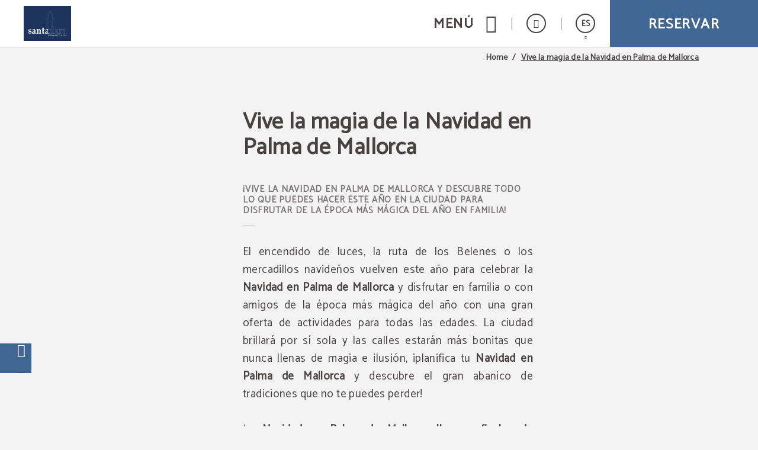

--- FILE ---
content_type: text/html; charset=UTF-8
request_url: https://www.santaclarahotel.es/vive-la-magia-de-la-navidad-en-palma-de-mallorca.html
body_size: 45944
content:
<!DOCTYPE html>
<html lang="es">

<head>
  <meta charset="utf-8" />
  <meta name="description" content="Vive La Magia De La Navidad En Palma De Mallorca del Santa Clara Urban Hotel & Spa en Palma de Mallorca. Web Oficial. El encendido de luces, la ruta de los Belenes o los mercadillos navideños vuelven este año para ce" />
  <meta name="robots" content="index, follow" />
  <meta name="viewport" content="width=device-width, initial-scale=1" saf="width=device-width, height=device-height, initial-scale=1.0, maximum-scale=1, user-scalable=yes" class="metaViewport">

  <meta property="og:url" content="https://www.santaclarahotel.es/" />
  <meta property="og:title" content="Vive La Magia De La Navidad En Palma De Mallorca del Santa Clara Urban Hotel & Spa en Palma de Mallorca. Web Oficial."/>
  <meta property="og:description" content="Vive La Magia De La Navidad En Palma De Mallorca del Santa Clara Urban Hotel & Spa en Palma de Mallorca. Web Oficial. El encendido de luces, la ruta de los Belenes o los mercadillos navideños vuelven este año para ce" />
  <meta property="og:site_name" content="Santa Clara Urban Hotel & Spa"/>
  <meta property="og:type" content="hotel"/>
  <meta property="og:image" class="openGraphFirstImage" content="" />
  <meta property="business:contact_data:street_address" content="San Alonso 16, 07001, Palma de Mallorca" />
  <meta property="business:contact_data:locality" content="Palma de Mallorca" />
  <meta property="business:contact_data:postal_code" content="07001" />
  <meta property="business:contact_data:country_name" content="España" />
  <meta property="place:latitude" content="39.567172" />
  <meta property="place:longitude" content="2.65219" />

  <title>Vive La Magia De La Navidad En Palma De Mallorca del Santa Clara Urban Hotel & Spa en Palma de Mallorca. Web Oficial.</title>

  
  <!-- Critical css -->
  <style>
  *{-webkit-box-sizing:border-box;-moz-box-sizing:border-box;box-sizing:border-box;-webkit-font-smoothing:antialiased;-moz-osx-font-smoothing:grayscale}:after,:before{-webkit-box-sizing:border-box;-moz-box-sizing:border-box;box-sizing:border-box}body,html{width:100%}body{margin:0;padding:0;background-color:#f3f3f3;font:400 14px/1 Catamaran,sans-serif;color:#474242;-webkit-text-size-adjust:100%;-ms-text-size-adjust:100%;padding-bottom:70px}
  .sta-mainDispo *{box-sizing: content-box;}
  main.sta-mainDispo ~ * :after,
  main.sta-mainDispo ~ * :before,
  main.sta-mainDispo :after,
  main.sta-mainDispo :before{-webkit-box-sizing:content-box;-moz-box-sizing:content-box;box-sizing:content-box}

  /* generic */
  figure{margin:0}
  main{display:block;min-height:calc(100vh - 420px)}
  @media(min-width:768px){
    main{min-height:calc(100vh - 320px)}
  }
  @media(min-width:1024px){
    main{min-height:calc(100vh - 218px)}
  }
  @media(min-width:1280px){
    main{min-height:calc(100vh - 155px)}
  }

  main.sta-mainDispo{min-height: calc(100vh - 420px);}

  .sta-inputFixed{position:fixed;left:-999px;top:0;opacity:0;height:0;width:0}
  a,h1,h2,h3,h4,h5,h6,p,span{margin:0;padding:0;font:inherit;color:inherit}
  h1:empty,
  h2:empty,
  h3:empty,
  h4:empty,
  h5:empty,
  h6:empty,
  p:empty,
  span:empty{margin:0!important;padding:0!important}
  input[type=number]{-moz-appearance:textfield}
  a{text-decoration:none}
  a:visited{color:inherit}
  :focus{outline:0}
  a:active,
  a:hover{color:inherit;outline:0}
  a[href^="javascript"]{cursor:default}
  li,ul{list-style:none;margin:0;padding:0}
  b,strong{font-weight:700}
  code,kbd,pre,samp{font-family:monospace,serif;font-size:1em}
  pre{white-space:pre;white-space:pre-wrap;word-wrap:break-word}
  small{font-size:80%}
  img{border:0}
  svg:not(:root){overflow:hidden}
  fieldset{border:none;margin:0 2px;padding:.35em .625em .75em}
  legend{border:0;padding:0}
  button,input,select,textarea{font-family:inherit;font-size:100%;margin:0;-webkit-appearance:none;-moz-appearance:none;appearance:none;opacity:1;border:none;background-color:transparent;padding:0}
  button,input{line-height:normal}
  button,html input[type=button],input[type=reset],input[type=submit]{-webkit-appearance:button;cursor:pointer;border:none}
  button[disabled],input[disabled]{cursor:default}
  input[type=checkbox],input[type=radio]{box-sizing:border-box;padding:0}
  input[type=search]{-webkit-appearance:textfield;box-sizing:content-box}
  input[type=search]::-webkit-search-cancel-button,input[type=search]::-webkit-search-decoration{-webkit-appearance:none}
  button::-moz-focus-inner,input::-moz-focus-inner{border:0;padding:0}
  /* END generic */

  @media(min-width:768px){
    body{padding-bottom:80px}
  }
  @media(min-width:1024px){
    body{padding-bottom:0}
  }
  @media(max-width:1023px){
    body.bar-spacer{padding-bottom:150px}
  }
  @media(max-width:1023px) and (min-width:768px){
    body.bar-spacer{padding-bottom:160px}
  }

  .sta-noScroll,
  .sta-noScroll body{overflow:hidden}

  .botonGC{border:2px solid #474242;color:#474242;font:700 16px/1 Catamaran,sans-serif;letter-spacing:.1em;text-decoration:none;display:inline-block;vertical-align:middle;text-transform:uppercase;padding:14px 15px 11px;min-width:240px;border-radius:2px;text-align:center;cursor:pointer;margin:5px 10px}
  .botonGC.sta-fondoWhite{background: #fff;color: #474242;}
  .botonGC.sta-white{background: #474242;color: #fff;}
  @media(min-width:1280px){
    .botonGC:focus,
    .botonGC:hover{background-color:#c2a472;color:#fff;border-color:transparent;transition:cubic-bezier(.785,.135,.15,.86) .7s}
  }

  details{margin-bottom:4px;line-height: 23px;}
  details summary{list-style:none;position:relative;padding:0 40px 10px 0;cursor:pointer;transition:color .3s}
  details summary *[class^='icoGlobal-'],
  details summary *[class^='icon-']{border:2px solid;border-radius:50%;line-height:32px;width:36px;display:inline-block;text-align:center;color:#c2a472}
  details summary:after{content:'\e919';font:20px icomoon;position:absolute;right:0;top:0;border:2px solid;width:36px;text-align:center;border-radius:50%;padding:3px 0 9px 0px;transition:.5s}
  details[open] summary:after{transform:rotate(180deg)}
  details p{line-height: 23px;}
  @media(min-width:1280px){
    details summary:hover{color:#c2a472}
    details summary:hover:after{background:#c2a472;border-color:#c2a472;color:#fff}
  }

  body.resize-on *{-webkit-transition:none!important;-moz-transition:none!important;-ms-transition:none!important;-o-transition:none!important;transition:none!important}
  body.lb-disable-scrolling,
  body.noscroll{overflow:hidden!important}
  .sta-oculto,
  .hidden{display:none!important}
  body{transition:.5s}
  body.hideBody{opacity:0;transition:all .3s;background-color:#474242;overflow:hidden}
  
  .imgOcultaAda{position:absolute;left:0;top:0;width:1px;height:1px;opacity:0;visibility:hidden;pointer-events:none}

  /* tpl-cookie */
 #sta-cookies, .tpl-cookie #sta-cookies_config {position:fixed; top:0; left:-999px}
input#sta-cookies:checked~.tpl-cookie {opacity:0; visibility:hidden}
.tpl-cookie {position:fixed; left:0; top:0; right:0; bottom:0; overflow:auto; font:14px Catamaran, sans-serif; opacity:1; visibility:visible; z-index:1000; transition:1s}
.tpl-cookie .sta-cookie_table {display:table; width:100%; height:100%}
.tpl-cookie .sta-cookie_cell {display:table-cell; vertical-align:middle; background:rgba(0, 0, 0, .5)}
.tpl-cookie .sta-cookie_content {padding:30px 10px}
.tpl-cookie .sta-cookie_content2 {box-shadow:0 0 20px 1px #000}
.tpl-cookie .sta-cookie_logo {padding:10px 20px; background:#00111B; color:#fff; font-size:17px; text-transform:uppercase; display:none}
.tpl-cookie.sta-idiomas .sta-cookie_logo {display:flex}
.tpl-cookie .sta-cookie_logo svg {fill:#fff; display:block}
.tpl-cookie .sta-cookie_idi {margin-left:auto}
.tpl-cookie .sta-cookie_idiLabel {display:block; height:33px; width:33px; border:2px solid; border-radius:50%; text-align:center; cursor:pointer}
.tpl-cookie .sta-cookie_idiLabel {position:relative}
.tpl-cookie .sta-cookie_idiLabel span {font-size:13px; line-height:30px}
.tpl-cookie .sta-cookie_idiLabel span:after {content:''; position:absolute; left:50%; top:100%; border-left:3px solid transparent; border-right:3px solid transparent; border-top:4px solid #fff; margin:7px 0 0 -2px}
.tpl-cookie .sta-cookie_idiLabel ul {position:absolute; top:100%; right:10px; margin-top:18px; background:#00111b; padding:9px 12px; margin-right:-5px; font-size:13px; text-transform:none; text-align:left; opacity:0; visibility:hidden; transition:.5s}
.tpl-cookie .sta-cookie_idiLabel input:checked~ul {opacity:1; visibility:visible}
.tpl-cookie .sta-cookie_idiLabel ul li:not(:last-of-type) {border-bottom:1px solid #fff}
.tpl-cookie .sta-cookie_idiLabel ul a {display:block; padding:5px 0; position:relative; transition:padding-left .3s}
.tpl-cookie .sta-cookie_idiLabel ul a:before {content:''; position:absolute; top:10px; left:-2px; border-top:3px solid transparent; border-bottom:3px solid transparent; border-left:0 solid #fff; transition:border-left-width .3s}
.tpl-cookie .sta-cookie_idiLabel ul a:hover, .tpl-cookie .sta-cookie_idiLabel ul a.sta-active {padding-left:8px}
.tpl-cookie .sta-cookie_idiLabel ul a:hover:before, .tpl-cookie .sta-cookie_idiLabel ul a.sta-active:before {border-left-width:4px}
.tpl-cookie .sta-cookie_info {background:#fff; padding:25px 20px}
.tpl-cookie .sta-cookie_info .sta-cookie_texto {margin-bottom:30px}
.tpl-cookie .sta-cookie_info .sta-cookie_texto a {color:#00111B; text-decoration:underline}
.tpl-cookie .sta-cookies_config .sta-cookie_cell, .tpl-cookie .sta-cookie_info .sta-cookie_cell {vertical-align:middle; background:none;}
.tpl-cookie .sta-cookie_info .sta-cookie_cell {vertical-align:middle; flex:1; text-align:center;}
.tpl-cookie .sta-cookies_config .sta-cookie_cell {float:left;}
.tpl-cookie .sta-cookie_cell > button, .tpl-cookie .sta-cookie_cell > label {box-sizing:border-box; padding:10px; border:2px solid #132223; background:#132223!important; color:#e4eaeb; min-width:150px; display:block; font-weight:bold; text-transform:uppercase; letter-spacing:.05em; width:100%;}
.tpl-cookie .sta-cookies_config .sta-cookie_cell:first-of-type {float:right;}
.tpl-cookie .sta-cookie_info .sta-cookie_cell:last-of-type {text-align:right; float:right; margin-left:auto;}
.tpl-cookie .sta-cookie_config {font-weight:bold; padding:10px 0; display:inline-block; color:black}
label.sta-cookie_config {cursor:pointer;}
.tpl-cookie .sta-cookies_confirm, .tpl-cookie .fn-enableAll {padding:10px; border:2px solid #00111B; background:#00111B; color:#fff; min-width:150px; margin:0 0 0 auto; display:block; font-weight:bold; text-transform:uppercase; letter-spacing:.05em}
.tpl-cookie #sta-cookies_config:checked~.sta-cookie_table .sta-cookie_info, .tpl-cookie .sta-cookies_config {display:none; background:#fff; padding:25px 20px 35px}
.tpl-cookie #sta-cookies_config:checked~.sta-cookie_table .sta-cookies_config {display:block}
.tpl-cookie .sta-cookies_config ul {margin-bottom:70px}
.tpl-cookie .sta-cookies_config ul li {list-style:none}
.tpl-cookie .sta-cookies_config ul li:not(:last-of-type) {padding-bottom:20px; margin-bottom:20px; border-bottom:1px solid #00111B}
.tpl-cookie .sta-cookies_config .sta-cookies_cont {display:block; position:relative; padding-bottom:40px}
.tpl-cookie .sta-cookies_config .sta-cookies_cont .sta-cookies_title {display:block; font-weight:bold; color:#00111B; margin-bottom:8px; font-size:15px}
.tpl-cookie .sta-cookies_config .sta-cookies_label input {position:fixed; left:-999px; top:0}
.tpl-cookie .sta-cookies_config .sta-cookies_label .sta-cookies_icon {position:absolute; right:0; bottom:0; width:66px; height:35px; border-radius:50px; overflow:hidden; z-index:1; background:#dadada; background:linear-gradient(to bottom, #ddd, #ccc)}
.tpl-cookie .sta-cookies_config .sta-cookies_label .sta-cookies_icon:after {content:''; position:absolute; left:0; top:0; bottom:0; right:0; background:transparent; transition:background .5s}
.tpl-cookie .sta-cookies_config .sta-cookies_label .sta-cookies_icon span {position:absolute; right:36px; bottom:5px; top:5px; width:25px; background:#fff; box-shadow:0 1px 5px rgba(0, 0, 0, .5); border-radius:50%; z-index:1; transition:right .5s}
.tpl-cookie .sta-cookies_config .sta-cookies_label input:checked~.sta-cookies_icon span {right:5px}
.tpl-cookie .sta-cookies_config .sta-cookies_label input:checked~.sta-cookies_icon:after {background:#222}
.tpl-cookie .sta-cookies_config .sta-cookies_label.sta-disabled {cursor:url('[data-uri]'), no-drop}
.tpl-cookie .sta-cookies_config .sta-cookies_label.sta-disabled .sta-cookies_icon {background:#222; border-color:#222}
.tpl-cookie .sta-cookies_config .sta-cookies_label.sta-disabled .sta-cookies_icon span {right:5px}
.tpl-cookie .sta-cookie_logo {background:#00111B; display:none}
.tpl-cookie .sta-cookie_logo svg {height:30px; width:146px}
.tpl-cookie {font-family:'Roboto', sans-serif}
.tpl-cookie .sta-cookie_logo, .tpl-cookie .sta-cookies_config .sta-cookies_label .sta-cookies_title {font-family:(second)}

@media(min-width: 801px) {
.tpl-cookie .sta-cookie_logo {padding:15px 20px}
.tpl-cookie .sta-cookie_content {padding:30px 20px}
.tpl-cookie .sta-cookie_content {max-width:850px; margin:0 auto}
.tpl-cookie .sta-cookies_config .sta-cookies_cont {padding:0 50px 0 0}
.tpl-cookie .sta-cookies_config .sta-cookies_cont div {max-width:540px}
.tpl-cookie .sta-cookies_config .sta-cookies_label .sta-cookies_icon {bottom:50%; margin-bottom:-18px}
}

@media (max-width: 800px) {
.sta-cookie_table {flex-direction:column; justify-content:center; align-items:center;}
.tpl-cookie .sta-cookie_cell .sta-cookie_table {flex-direction:row; flex-wrap:wrap;}
}

@media (max-width: 800px) {
.tpl-cookie .sta-cookie_cell .sta-cookie_table .sta-cookie_cell:first-child {flex:1 1 100%;}
.tpl-cookie .sta-cookie_cell .sta-cookie_table .sta-cookie_cell:nth-child(2), .tpl-cookie .sta-cookie_cell .sta-cookie_table .sta-cookie_cell:nth-child(3) {flex:0 0 calc((100% - 13px) / 2);}
}

@media(max-width: 400px) {
.tpl-cookie .sta-cookie_cell > button, .tpl-cookie .sta-cookie_cell > label {min-width:unset; padding:8px; font-size:10px;}
}

.tpl-cookie .sta-cookie_cell .sta-cookie_table {display:flex; gap:13px;}
  /* FIN tpl-cookie */


  .tgl-cover-air{position:relative;min-height:calc(100vh - 70px)}
  .tgl-globalAlertas-air[alertas=''] ~ main > .tgl-cover-air:first-child{min-height:500px}
  .tgl-cover-air.sta-video-on.sta-videoMovil .sta-cover-air_video{display:block}
  @media(min-width:1280px){
    .tgl-cover-air.sta-video-on .sta-cover-air_video{display:block}
  }
  @media(max-width:800px){
    body .tgl-globalAlertas-air ~ main .tgl-cover-air.sta-devices-hide{min-height: 0!important;}
    .tgl-cover-air.sta-devices-hide>div:not(.sta-cover-air_engine){display:none}
  }
  .tgl-cover-air.sta-logo_center .sta-cover-air_logo{position:absolute;top:50%;left:0;width:100%;padding-top:0;-webkit-transform:translateY(-50%);-moz-transform:translateY(-50%);-ms-transform:translateY(-50%);-o-transform:translateY(-50%);transform:translateY(-50%)}
  .tgl-cover-air.sta-text_center .sta-cover-air_intro{height:100%}
  .tgl-cover-air.sta-text_center .sta-cover-air_intro .sta-cover-air_text{position:absolute;top:50%;-webkit-transform:translateY(-50%);-moz-transform:translateY(-50%);-ms-transform:translateY(-50%);-o-transform:translateY(-50%);transform:translateY(-50%);left:0;width:100%;padding-bottom:0}
  .tgl-cover-air.sta-text_center .sta-cover-air_intro .sta-cover-scroll{position:absolute;left:calc(50% - 21px);bottom:30px}
  @media(max-width:1023px){
    .tgl-cover-air.sta-cover_hide-ondevices{display:none}
  }
  @media(max-width:374px){
    /*.tgl-cover-air{min-height:498px}*/
  }
  @media(min-width:768px){
    .tgl-cover-air{min-height:768px}
    .tgl-cover-air.sta-text_center .sta-cover-air_intro .sta-cover-scroll{bottom:60px;left:calc(50% - 24px)}
    .tgl-cover-air.sta-text_center:not(.sta-motorBottom) .sta-cover-air_intro .sta-cover-scroll{bottom:220px}
    .tgl-cover-air.sta-hide-engine .sta-cover-air_intro{padding:0 15px 40px}
  }
  .tgl-cover-air.sta-hide-engine .sta-cover-air_engine{display:none}
  @media(min-width:1024px){
    .tgl-cover-air{position:relative;/*height:100vh*/}
    .tgl-cover-air.sta-logo_center .sta-cover-air_logo{display:block}
    .tgl-cover-air.sta-text_center .sta-cover-air_intro .sta-cover-scroll{bottom:125px}
    .tgl-cover-air.sta-hide-engine.sta-text_center .sta-cover-air_intro .sta-cover-scroll{bottom:40px}
  }
  @media(min-width:1680px){
    .tgl-cover-air{height:100vh}
    .tgl-cover-air.sta-logo_center .sta-cover-air_logo img{width:260px}
  }
  .tgl-cover-air .sta-cover-air_multimedia{position:absolute;z-index:1;top:0;left:0;width:100%;height:100%;overflow:hidden}
  .tgl-cover-air .sta-cover-air_multimedia:before{content:'';position:absolute;z-index:1;top:0;left:0;width:100%;height:100%;background-color:rgba(0,0,0,.1)}
  .tgl-cover-air .sta-cover-air_multimedia .sta-cover-air_photo{position:relative;width:100%;height:100%;background-position:50% 50%;background-size:cover;background-repeat:no-repeat}
  .tgl-cover-air .sta-cover-air_video{display:none;position:absolute;z-index:1;top:0;left:0;width:100%;height:100%;pointer-events:none}
  .tgl-cover-air .sta-cover-air_video:before{content:'';position:absolute;z-index:1;top:0;left:0;width:100%;height:100%;background-color:rgba(0,0,0,.1)}
  .tgl-cover-air .sta-cover-air_video .sta-cover-air_video-element{position:relative;overflow:hidden;width:100%;height:100%;min-height:100%;min-width:100%;-webkit-transition:all cubic-bezier(.785,.135,.15,.86) .7s;-moz-transition:all cubic-bezier(.785,.135,.15,.86) .7s;-ms-transition:all cubic-bezier(.785,.135,.15,.86) .7s;-o-transition:all cubic-bezier(.785,.135,.15,.86) .7s;transition:all cubic-bezier(.785,.135,.15,.86) .7s;opacity:0;-webkit-transition:all cubic-bezier(.785,.135,.15,.86) 1s;-moz-transition:all cubic-bezier(.785,.135,.15,.86) 1s;-ms-transition:all cubic-bezier(.785,.135,.15,.86) 1s;-o-transition:all cubic-bezier(.785,.135,.15,.86) 1s;transition:all cubic-bezier(.785,.135,.15,.86) 1s}
  .tgl-cover-air .sta-cover-air_video .sta-cover-air_video-element.fn-loaded{opacity:1}
  .tgl-cover-air .sta-cover-air_video .sta-cover-air_video-element .embed_youtube{object-fit:cover;object-position:center;position:relative}
  .tgl-cover-air.not-videoCover .sta-cover-air_video .sta-cover-air_video-element .embed_youtube{width:100%;height:100%}
  .tgl-cover-air .sta-cover-air_video .sta-cover-air_video-element .wistia_embed{height:100%;width:100%}
  .tgl-cover-air .sta-cover-air_video .sta-cover-air_video-element .wistia_embed video{object-fit:cover!important;object-position:center!important;width:100%;height:100%}
  .tgl-cover-air.not-videoCover .sta-cover-air_video .sta-cover-air_video-element .wistia_embed video{object-fit:contain!important}
  .tgl-cover-air .sta-cover-air_logo{position:relative;z-index:3;text-align:center;padding-top:20px}
  .tgl-cover-air .sta-cover-air_logo img{display:inline-block;width:138px;height:auto;filter:drop-shadow(2px 2px 2px rgba(71, 66, 66, .3));-webkit-filter:drop-shadow(2px 2px 2px rgba(71, 66, 66, .3));-moz-filter:drop-shadow(2px 2px 2px rgba(71, 66, 66, .3));-ms-filter:drop-shadow(2px 2px 2px rgba(71, 66, 66, .3));-o-filter:drop-shadow(2px 2px 2px rgba(71, 66, 66, .3))}
  @media(min-width:768px){
    .tgl-cover-air .sta-cover-air_logo{padding-top:50px}
    .tgl-cover-air .sta-cover-air_logo img{width:220px}
  }
  @media(min-width:1024px){
    .tgl-cover-air .sta-cover-air_logo{display:none}
  }
  @media(max-height: 600px){
    /* .tgl-cover-air{min-height: 575px !important;} */
  }
  .tgl-cover-air .sta-cover-air_intro{position:absolute;z-index:2;bottom:0;left:0;width:100%;text-align:center;padding:0 15px 65px}
  @media(max-width:767px){
    _::-webkit-full-page-media, _:future, :root .tgl-cover-air .sta-cover-air_intro {padding-bottom: 125px}
  }
  .tgl-cover-air .sta-cover-air_intro .sta-cover-air_text{color:#fff;font-size:24px;letter-spacing:.02em;padding-bottom:15px;text-shadow:2px 2px 2px rgba(0,0,0,.3)}
  .tgl-cover-air .sta-cover-air_intro .sta-cover-air_scroll{display:inline-block}
  @media(min-width:768px){
    .tgl-cover-air .sta-cover-air_intro{padding:0 15px 185px}
    .tgl-cover-air.sta-motorBottom .sta-cover-air_intro{padding-bottom:158px}
    .tgl-cover-air .sta-cover-air_intro .sta-cover-air_text{font-size:40px}
  }
  @media(min-width:770px) and (max-width:800px){
    .tgl-cover-air .sta-cover-air_intro{padding:0 15px 30px}
  }
  @media(min-width:1680px){
    .tgl-cover-air{height: 900px;}
    .tgl-cover-air .sta-cover-air_intro .sta-cover-air_text{font-size:46px}
  }
  @media(min-width:801px){
    .tgl-cover-air .sta-cover-air_engine{position:absolute;z-index:4;bottom:0;left:0;width:100%;padding-bottom:30px;height:170px}
    .tgl-cover-air .sta-cover-air_engine>div{position:absolute;top:0;left:0;width:100%}
    .tgl-cover-air.sta-motorBottom .sta-cover-air_engine>div{top:auto;bottom:0}
    .tgl-cover-air.sta-motorBottom .sta-cover-air_engine #default_sygy_element_engine > div > div{max-width:none}
    .tgl-cover-air.sta-motorBottom .sta-cover-air_engine #default_sygy_element_engine > div > div > div{max-width:980px;margin:0 auto;position: relative;}
  }




  .tgl-menus-air{position:relative;z-index:99;opacity:0;-webkit-transition:all cubic-bezier(.785,.135,.15,.86) .7s;-moz-transition:all cubic-bezier(.785,.135,.15,.86) .7s;-ms-transition:all cubic-bezier(.785,.135,.15,.86) .7s;-o-transition:all cubic-bezier(.785,.135,.15,.86) .7s;transition:all cubic-bezier(.785,.135,.15,.86) .7s}
  .tgl-menus-air.sta-dispo{position:static;z-index: 500;}
  .tgl-menus-air.sta-dispo.sta-openMenu{z-index: 999;}
  .tgl-menus-air.sta-hide-book .sta-menus-air_nav-action{display:none}
  .tgl-menus-air .sta-menus-air_nav-morebtns-element.sta-tels{display:inline-block}
  .tgl-menus-air .sta-menus-air_nav-links.fn-open .sta-menus-air_links-element.sta-child > .sta-menus-air_links-element-wrapper .sta-menus-air_links-element-text:before{content:'\e000';font:14px 'Icons';position:absolute;top:50%;right:0;margin-top:-5px}
  .tgl-menus-air.sta-book-aside .fn-show-book {display:none};
  .tgl-menus-air.sta-burguer-right .sta-menus-air_nav-logo{right:0;margin-right:0};
  .tgl-menus-air.sta-show-links:not(.sta-logo-center) .sta-menus-air_nav-logo{left:0;margin-left:0;}
  @media(min-width:1280px){
    .tgl-menus-air.sta-dispo{position:relative}
    .tgl-menus-air.sta-logo-between_links.sta-show-links.sta-book-aside.sta-logo-off .sta-menus-air_nav .sta-menus-air_nav-wrapper{text-align:center}
    .tgl-menus-air.sta-logo-between_links.sta-show-links.sta-book-aside.sta-logo-off .sta-menus-air_links-element.fn-logo .sta-menus-air_links-element-wrapper{padding-left:15px;padding-right:15px;z-index:3}
    .tgl-menus-air.sta-logo-between_links.sta-show-links.sta-book-aside.sta-logo-off .sta-menus-air_links-element .sta-menus-air_links-element-logo{display:inline-block;width:150px;height:85px;background-position:50% 50%;background-size:contain;background-repeat:no-repeat}
    .tgl-menus-air .sta-menus-air_links-element.sta-child .sta-menus-air_links-element-wrapper > .sta-menus-air_links-element-text:before,
    .tgl-menus-air.sta-fixed.sta-menuDesplegable.sta-show-links .sta-menus-air_links-element.sta-child .sta-menus-air_links-element-wrapper > .sta-menus-air_links-element-text:before{content:none}
    .tgl-menus-air .sta-menus-air_nav-links.fn-open .sta-menus-air_links-element.sta-child > .sta-menus-air_links-element-wrapper .sta-menus-air_links-element-text:before{content:none}
  }
  @media(min-width:1280px) and (min-width:1680px){
    .tgl-menus-air.sta-logo-between_links.sta-show-links.sta-book-aside.sta-logo-off .sta-menus-air_links-element.fn-logo .sta-menus-air_links-element-wrapper{padding-left:50px;padding-right:50px}
    .tgl-menus-air.sta-logo-between_links.sta-show-links.sta-book-aside.sta-logo-off .sta-menus-air_links-element .sta-menus-air_links-element-logo{height:110px}
  }
  @media(min-width:801px){
    .tgl-menus-air.sta-book-aside.sta-book-fixed.fn-show-book .sta-menus-air_nav-action-aside{pointer-events:auto;opacity:1}
    .tgl-menus-air.sta-book-aside.sta-book-fixed .sta-menus-air_nav-action-aside{opacity:0;pointer-events:none}
    .tgl-menus-air.sta-book-aside.sta-book-fixed.sta-motorRedirect .sta-menus-air_nav-action-aside{opacity:1;pointer-events:auto}
    .tgl-menus-air.sta-book-aside.sta-book-fixed .sta-menus-air_nav-action-aside .sta-menus-air_nav-action-aside-btn{display:none}
    .tgl-menus-air.sta-book-aside.sta-book-fixed.sta-motorRedirect .sta-menus-air_nav-action-aside .sta-menus-air_nav-action-aside-btn{display:block}
    .tgl-menus-air.sta-book-aside.sta-book-fixed.sta-motorRedirect .sta-menus-air_nav-action-aside .sta-menus-air_nav-action-aside-btn.sta-scroll-book{display:none}
    .tgl-menus-air.sta-book-aside.sta-book-fixed .sta-menus-air_nav-action-aside .sta-menus-air_nav-action-aside-btn.sta-scroll-book{display:block}
    .tgl-menus-air.sta-book-aside .sta-menus-air_nav-action{display:none!important}
    .tgl-menus-air.sta-book-aside .sta-menus-air_nav-action-aside{display:block;position:fixed;bottom:150px;right:0;width:95px;height:260px;-webkit-transition:all cubic-bezier(.785,.135,.15,.86) .7s;-moz-transition:all cubic-bezier(.785,.135,.15,.86) .7s;-ms-transition:all cubic-bezier(.785,.135,.15,.86) .7s;-o-transition:all cubic-bezier(.785,.135,.15,.86) .7s;transition:all cubic-bezier(.785,.135,.15,.86) .7s}
    .tgl-menus-air.sta-book-aside .sta-menus-air_nav-action-aside .sta-menus-air_nav-action-aside-btn{display:block;text-align:center;font-size:0;width:260px;height:95px;background-color:#C2A472;padding-bottom:15px;cursor:pointer;-webkit-transform:rotate(-90deg) translateY(-69%) translateX(-33%) translateZ(0);-moz-transform:rotate(-90deg) translateY(-69%) translateX(-33%) translateZ(0);-ms-transform:rotate(-90deg) translateY(-69%) translateX(-33%) translateZ(0);-o-transform:rotate(-90deg) translateY(-69%) translateX(-33%) translateZ(0);transform:rotate(-90deg) translateY(-69%) translateX(-33%) translateZ(0);-webkit-transition:all cubic-bezier(.785,.135,.15,.86) .7s;-moz-transition:all cubic-bezier(.785,.135,.15,.86) .7s;-ms-transition:all cubic-bezier(.785,.135,.15,.86) .7s;-o-transition:all cubic-bezier(.785,.135,.15,.86) .7s;transition:all cubic-bezier(.785,.135,.15,.86) .7s}
    .tgl-menus-air.sta-book-aside .sta-menus-air_nav-action-aside .sta-menus-air_nav-action-aside-btn.sta-scroll-book{display:none}
    .tgl-menus-air.sta-book-aside .sta-menus-air_nav-action-aside .sta-menus-air_nav-action-aside-btn:before{content:'';display:inline-block;vertical-align:middle;height:100%;width:0;opacity:0}
    .tgl-menus-air.sta-book-aside .sta-menus-air_nav-action-aside .sta-menus-air_nav-action-aside-btn .sta-menus-air_action-aside-btn-text{display:inline-block;vertical-align:middle;font:700 26px/1 Catamaran,sans-serif;letter-spacing:.06em;text-transform:uppercase;color:#fff;-webkit-transition: all cubic-bezier(.785,.135,.15,.86) .7s;-moz-transition: all cubic-bezier(.785,.135,.15,.86) .7s;-ms-transition: all cubic-bezier(.785,.135,.15,.86) .7s;-o-transition: all cubic-bezier(.785,.135,.15,.86) .7s;transition: all cubic-bezier(.785,.135,.15,.86) .7s}
  }
  @media(min-width:1024px){
    .tgl-globalAlertas-air[alertas="1"] ~ .tgl-menus-air.sta-openMenu .sta-menus-air_nav,
    .tgl-globalAlertas-air[alertas="2"] ~ .tgl-menus-air.sta-openMenu .sta-menus-air_nav{position:fixed}
    .tgl-globalAlertas-air[alertas="1"] ~ .tgl-menus-air.sta-openMenu.sta-dispo .sta-menus-air_nav,
    .tgl-globalAlertas-air[alertas="2"] ~ .tgl-menus-air.sta-openMenu.sta-dispo .sta-menus-air_nav{position:relative}
    .tgl-menus-air{z-index:202}
    .tgl-menus-air.sta-book-aside .sta-menus-air_nav-action-aside .sta-menus-air_nav-action-aside-btn:focus,
    .tgl-menus-air.sta-book-aside .sta-menus-air_nav-action-aside .sta-menus-air_nav-action-aside-btn:hover{background-color:#474242}
    .tgl-menus-air.sta-book-aside.sta-reservaGrey .sta-menus-air_nav-action-aside .sta-menus-air_nav-action-aside-btn:focus,
    .tgl-menus-air.sta-book-aside.sta-reservaGrey .sta-menus-air_nav-action-aside .sta-menus-air_nav-action-aside-btn:hover{background-color:#d2d2d2}
    .tgl-menus-air.sta-book-aside.sta-reservaGrey .sta-menus-air_nav-action-aside .sta-menus-air_nav-action-aside-btn:focus .sta-menus-air_action-aside-btn-text,
    .tgl-menus-air.sta-book-aside.sta-reservaGrey .sta-menus-air_nav-action-aside .sta-menus-air_nav-action-aside-btn:hover .sta-menus-air_action-aside-btn-text{color:#000}
    .tgl-menus-air.sta-book-aside.sta-textReservaGC .sta-menus-air_nav-action-aside .sta-menus-air_nav-action-aside-btn:focus .sta-menus-air_action-aside-btn-text,
    .tgl-menus-air.sta-book-aside.sta-textReservaGC .sta-menus-air_nav-action-aside .sta-menus-air_nav-action-aside-btn:hover .sta-menus-air_action-aside-btn-text{color:#C2A472}
  }
  @media(min-width:1280px){
    .tgl-menus-air.sta-logo-center:not(.sta-show-links).sta-menu-white .sta-menus-air_nav-logo .sta-menus-air_logo-img.sta-simple{display:none}
    .tgl-menus-air.sta-logo-center:not(.sta-show-links).sta-menu-white .sta-menus-air_nav-logo .sta-menus-air_logo-img.sta-white{display:block}
    .tgl-menus-air.sta-logo-center:not(.sta-show-links) .sta-menus-air_nav-logo{display:block;padding:10px;left:50%;-webkit-transform:translateX(-50%);-moz-transform:translateX(-50%);-ms-transform:translateX(-50%);-o-transform:translateX(-50%);transform:translateX(-50%)}
    .tgl-menus-air.sta-logo-center:not(.sta-show-links) .sta-menus-air_nav-logo .sta-menus-air_logo-img.sta-simple{display:block}
    .tgl-menus-air.sta-logo-center:not(.sta-show-links) .sta-menus-air_nav .sta-menus-air_nav-wrapper{text-align:left}
    .tgl-menus-air.sta-logo-center:not(.sta-show-links) .sta-menus-air_nav-action{position:absolute;top:0;right:0;left:auto}
    .tgl-menus-air.sta-logo-center:not(.sta-show-links):not(.sta-book-aside) .sta-menus-air_nav-action{position:relative}
    .tgl-menus-air.sta-logo-center:not(.sta-show-links).sta-burguer-right .sta-menus-air_nav .sta-menus-air_nav-wrapper{text-align:right}
    .tgl-menus-air.sta-logo-center:not(.sta-show-links).sta-logoOff_top .sta-menus-air_nav-logo .sta-menus-air_logo-img.sta-white{display:none}
  }
  /* @media(min-width:1280px) and (min-width:1680px){
    .tgl-menus-air.sta-logo-center:not(.sta-show-links) .sta-menus-air_nav-btns{padding-left:40px}
  } */
  @media(min-width:1280px){
    .tgl-menus-air.sta-logo-off:not(.sta-show-links):not(.sta-book-fixed).fn-show-logo .sta-menus-air_nav-logo{display:block;left:50%;-webkit-transform:translateX(-50%);-moz-transform:translateX(-50%);-ms-transform:translateX(-50%);-o-transform:translateX(-50%);transform:translateX(-50%)}
    .tgl-menus-air.sta-logo-off:not(.sta-show-links):not(.sta-book-fixed).fn-show-logo .sta-menus-air_nav-logo .sta-menus-air_logo-img.sta-simple{display:block}
    .tgl-menus-air.sta-logo-off:not(.sta-show-links):not(.sta-book-fixed) .sta-menus-air_nav .sta-menus-air_nav-wrapper{text-align:left}
    .tgl-menus-air.sta-logo-off:not(.sta-show-links):not(.sta-book-fixed) .sta-menus-air_nav-action{position:absolute;top:0;right:0;left:auto}
  }
  @media(min-width:1280px) and (min-width:1680px){
    .tgl-menus-air.sta-logo-off:not(.sta-show-links):not(.sta-book-fixed) .sta-menus-air_nav-btns{padding-left:40px}
  }
  @media(min-width:1280px){
    .tgl-menus-air.sta-logo-off .sta-menus-air_nav-logo{display:none}
  }
  @media(min-width:1280px){
    /* .tgl-menus-air.sta-book-fixed.sta-motorRedirect.fn-show-book .sta-menus-air_nav-action-btn.sta-scroll-book{display:none} */
    .tgl-menus-air.sta-book-fixed.sta-motorScroll.fn-show-book .sta-menus-air_nav-action-btn.sta-scroll-book{display:inline-block}
    /* .tgl-menus-air.sta-book-fixed.fn-show-book .sta-menus-air_nav-action-btn.sta-scroll-book{display:inline-block} */
    /* .tgl-menus-air.sta-book-fixed.sta-motorScroll .sta-menus-air_nav-action-btn.sta-scroll-book, */
    /* .tgl-menus-air.sta-book-fixed .sta-menus-air_nav-action-btn{display:none} */
    .tgl-menus-air.sta-logo-center.sta-burguer-right .sta-menus-air_nav-morebtns,
    .tgl-menus-air.sta-book-fixed:not(.sta-logo-between_links):not(.fn-show-book) .sta-menus-air_nav-morebtns{/* padding-right:20px */}
    .tgl-menus-air.sta-book-fixed.sta-motorScroll.fn-show-book .sta-menus-air_nav-action-btn.sta-scroll-book{display: inline-block;transition:all cubic-bezier(.785,.135,.15,.86) .1s;}
    .tgl-menus-air.sta-book-fixed.sta-motorScroll .sta-menus-air_nav-action-btn.sta-scroll-book {display: inline-block;transition:all cubic-bezier(.785,.135,.15,.86) .1s;}
  }
  @media(min-width:1280px){
    .tgl-menus-air.sta-logo-center:not(.sta-show-links).fn-show-book.sta-logo-center .sta-menus-air_nav-logo{display:block;left:50%;-webkit-transform:translateX(-50%);-moz-transform:translateX(-50%);-ms-transform:translateX(-50%);-o-transform:translateX(-50%);transform:translateX(-50%)}
  }
  @media(min-width:1680px){
    .tgl-menus-air.sta-logo-center.sta-burguer-right .sta-menus-air_nav-morebtns,
    .tgl-menus-air.sta-book-fixed:not(.sta-logo-between_links):not(.fn-show-book) .sta-menus-air_nav-morebtns{/* padding-right:25px */}
  }
  @media(max-width:1679px){
    .tgl-menus-air .sta-menus-air_links-element.fn-logo{display:none}
  }
  @media(min-width:1280px){
    .tgl-menus-air.sta-show-links .sta-menus-air_nav-logo .sta-menus-air_logo-img.sta-simple{display:block}
    .tgl-menus-air.sta-show-links .sta-menus-air_nav-links:not(.sta-submenu){
    position:static;width:auto;height:auto;overflow:visible;opacity:1;pointer-events:auto;display:inline-block;vertical-align:middle;background-color:transparent}
    .tgl-menus-air.sta-show-links .sta-menus-air_nav-links:not(.sta-submenu)>.sta-menus-air_links-photo,
    .tgl-menus-air.sta-show-links .sta-menus-air_nav-links:not(.sta-submenu)>.sta-menus-air_nav-links-close{display:none}
    .tgl-menus-air.sta-show-links .sta-menus-air_nav-links:not(.sta-submenu)>.sta-menus-air_links-wrapper{padding:0 15px;width:auto;font-size:0}
    .tgl-menus-air.sta-show-links .sta-menus-air_nav-links:not(.sta-submenu)>.sta-menus-air_links-wrapper>.sta-menus-air_links-element{display:inline-block;vertical-align:middle;-webkit-transition:all cubic-bezier(.785,.135,.15,.86) .7s;-moz-transition:all cubic-bezier(.785,.135,.15,.86) .7s;-ms-transition:all cubic-bezier(.785,.135,.15,.86) .7s;-o-transition:all cubic-bezier(.785,.135,.15,.86) .7s;transition:all cubic-bezier(.785,.135,.15,.86) .7s}
    .tgl-menus-air.sta-logo-between_links.sta-show-links.sta-book-aside.sta-logo-off .sta-menus-air_nav-links:not(.sta-submenu)>.sta-menus-air_links-wrapper>.sta-menus-air_links-element{vertical-align:top}
    .tgl-menus-air.sta-logo-between_links.sta-show-links.sta-book-aside.sta-logo-off .sta-menus-air_nav-links:not(.sta-submenu)>.sta-menus-air_links-wrapper>.sta-menus-air_links-element:not(.fn-logo){margin-top:35px}
    .tgl-menus-air.sta-logo-between_links.sta-show-links.sta-book-aside.sta-logo-off .sta-menus-air_nav-morebtns{vertical-align:top;margin-top:12px}
    .tgl-menus-air.sta-show-links .sta-menus-air_nav-links:not(.sta-submenu)>.sta-menus-air_links-wrapper>.sta-menus-air_links-element>.sta-menus-air_links-element-wrapper{padding:12px 10px 10px;border:none}
    .tgl-menus-air.sta-show-links .sta-menus-air_nav-links:not(.sta-submenu)>.sta-menus-air_links-wrapper>.sta-menus-air_links-element>.sta-menus-air_links-element-wrapper:after,.tgl-menus-air.sta-show-links .sta-menus-air_nav-links:not(.sta-submenu)>.sta-menus-air_links-wrapper>.sta-menus-air_links-element>.sta-menus-air_links-element-wrapper:before{content:none}
    .tgl-menus-air.sta-show-links .sta-menus-air_nav-links:not(.sta-submenu)>.sta-menus-air_links-wrapper>.sta-menus-air_links-element>.sta-menus-air_links-element-wrapper>.sta-menus-air_links-element-text{position:relative;font:700 15px/1 Catamaran,sans-serif}
    .tgl-menus-air.sta-show-links .sta-menus-air_nav-links:not(.sta-submenu)>.sta-menus-air_links-wrapper>.sta-menus-air_links-element>.sta-menus-air_links-element-wrapper>.sta-menus-air_links-element-text:after{content:'';position:absolute;top:calc(100% + 5px);left:50%;width:0;height:1px;background-color:#c2a472;-webkit-transform:translateX(-50%);-moz-transform:translateX(-50%);-ms-transform:translateX(-50%);-o-transform:translateX(-50%);transform:translateX(-50%);-webkit-transition:all cubic-bezier(.785,.135,.15,.86) .7s;-moz-transition:all cubic-bezier(.785,.135,.15,.86) .7s;-ms-transition:all cubic-bezier(.785,.135,.15,.86) .7s;-o-transition:all cubic-bezier(.785,.135,.15,.86) .7s;transition:all cubic-bezier(.785,.135,.15,.86) .7s}
    .tgl-menus-air.sta-show-links .sta-menus-air_nav-links:not(.sta-submenu)>.sta-menus-air_links-wrapper>.sta-menus-air_links-element:focus>.sta-menus-air_links-element-wrapper>.sta-menus-air_links-element-text,.tgl-menus-air.sta-show-links .sta-menus-air_nav-links:not(.sta-submenu)>.sta-menus-air_links-wrapper>.sta-menus-air_links-element:hover>.sta-menus-air_links-element-wrapper>.sta-menus-air_links-element-text{color:#c2a472;transition:color .5s}
    .tgl-menus-air.sta-show-links .sta-menus-air_nav-links:not(.sta-submenu)>.sta-menus-air_links-wrapper>.sta-menus-air_links-element>.sta-menus-air_links-element-wrapper:focus>.sta-menus-air_links-element-text:after,.tgl-menus-air.sta-show-links .sta-menus-air_nav-links:not(.sta-submenu)>.sta-menus-air_links-wrapper>.sta-menus-air_links-element>.sta-menus-air_links-element-wrapper:hover>.sta-menus-air_links-element-text:after{width:100%}
  }
  @media(min-width:1280px) and (min-width:1680px){
    .tgl-menus-air.sta-show-links .sta-menus-air_nav-links:not(.sta-submenu)>.sta-menus-air_links-wrapper>.sta-menus-air_links-element>.sta-menus-air_links-element-wrapper{padding:15px 15px 13px}
    .tgl-menus-air.sta-show-links .sta-menus-air_nav-links:not(.sta-submenu)>.sta-menus-air_links-wrapper>.sta-menus-air_links-element>.sta-menus-air_links-element-wrapper>.sta-menus-air_links-element-text{font-size:16px}
  }
  @media(min-width:1280px){
    .tgl-menus-air.sta-show-links .sta-menus-air_nav-btns{display:none}
  }
  @media(min-width:1280px){
    .tgl-menus-air.sta-menu-white.sta-show-links .sta-menus-air_links-element .sta-menus-air_links-element-wrapper:focus .sta-menus-air_links-element-text,.tgl-menus-air.sta-menu-white.sta-show-links .sta-menus-air_links-element .sta-menus-air_links-element-wrapper:hover .sta-menus-air_links-element-text{color:#fff}
    .tgl-menus-air.sta-menu-white.sta-show-links .sta-menus-air_links-element .sta-menus-air_links-element-wrapper:focus .sta-menus-air_links-element-text:after,.tgl-menus-air.sta-menu-white.sta-show-links .sta-menus-air_links-element .sta-menus-air_links-element-wrapper:hover .sta-menus-air_links-element-text:after{width:100%!important}
    .tgl-menus-air.sta-menu-white.sta-show-links .sta-menus-air_links-element .sta-menus-air_links-element-text{color:#fff;text-shadow:2px 2px 2px rgba(0,0,0,.3)}
    .tgl-menus-air.sta-menu-white.sta-show-links .sta-menus-air_links-element .sta-menus-air_links-element-text:after{background-color:#fff!important}
    .tgl-menus-air.sta-menu-white .sta-menus-air_nav{top:40px;background-color:transparent}
    .tgl-menus-air.sta-menu-white .sta-menus-air_nav .sta-menus-air_nav-wrapper{border-bottom:none}
    .tgl-menus-air.sta-menu-white .sta-menus-air_nav-logo{padding-top:0}
    .tgl-menus-air.sta-menu-white .sta-menus-air_nav-logo .sta-menus-air_logo-img.sta-simple{display:none}
    .tgl-menus-air.sta-menu-white .sta-menus-air_nav-logo .sta-menus-air_logo-img.sta-white{display:block;width:170px;height:auto;filter:drop-shadow(2px 2px 2px rgba(0, 0, 0, .3))}
    .tgl-menus-air.sta-menu-white .sta-menus-air_nav-btns-element.sta-secondary:after{background-color:#fff}
    .tgl-menus-air.sta-menu-white .sta-menus-air_nav-btns-element .sta-menus-air_btns-element-icon,.tgl-menus-air.sta-menu-white .sta-menus-air_nav-btns-element .sta-menus-air_btns-element-text{color:#fff;text-shadow:2px 2px 2px rgba(0,0,0,.3)}
    .tgl-menus-air.sta-menu-white .sta-menus-air_nav-btns-element:focus .sta-menus-air_btns-element-icon,.tgl-menus-air.sta-menu-white .sta-menus-air_nav-btns-element:focus .sta-menus-air_btns-element-text,.tgl-menus-air.sta-menu-white .sta-menus-air_nav-btns-element:hover .sta-menus-air_btns-element-icon,.tgl-menus-air.sta-menu-white .sta-menus-air_nav-btns-element:hover .sta-menus-air_btns-element-text{color:#fff}
    .tgl-menus-air.sta-menu-white .sta-menus-air_nav-btns-element:focus .sta-menus-air_btns-element-icon:after,.tgl-menus-air.sta-menu-white .sta-menus-air_nav-btns-element:hover .sta-menus-air_btns-element-icon:after{color:#fff}
    .tgl-menus-air.sta-menu-white .sta-menus-air_languages .sta-menus-air_languages-wrapper{background-color:rgba(0,0,0,.6)}
    .tgl-menus-air.sta-menu-white .sta-menus-air_languages-element .sta-menus-air_element-btn{color:rgba(255,255,255,.7);border-color:rgba(255,255,255,.7)}
    .tgl-menus-air.sta-menu-white .sta-menus-air_languages-element .sta-menus-air_element-btn:before{color:#fff}
    .tgl-menus-air.sta-menu-white .sta-menus-air_languages-element .sta-menus-air_element-btn.sta-active{color:#fff}
    .tgl-menus-air.sta-menu-white .sta-menus-air_languages-element .sta-menus-air_element-btn:focus,
    .tgl-menus-air.sta-menu-white .sta-menus-air_languages-element .sta-menus-air_element-btn:hover{color:#fff}
    .tgl-menus-air.sta-menu-white .sta-menus-air_nav-morebtns-element.sta-lang .sta-menus-air_morebtns-element-wrapper:before{color:#fff}
    .tgl-menus-air.sta-menu-white .sta-menus-air_nav-morebtns-element.sta-lang.sta-lang-planet .sta-menus-air_morebtns-element-wrapper:after{color:#fff}
    .tgl-menus-air.sta-menu-white .sta-menus-air_nav-morebtns-element:before{background-color:#fff}
    .tgl-menus-air.sta-menu-white .sta-menus-air_nav-morebtns-element .sta-menus-air_morebtns-element-hover{top:calc(100% + 10px)}
    .tgl-menus-air.sta-menu-white .sta-menus-air_nav-morebtns-element .sta-menus-air_morebtns-element-wrapper{border-color:#fff;box-shadow:2px 2px 2px rgba(0,0,0,.3)}
    .tgl-menus-air.sta-menu-white .sta-menus-air_nav-morebtns-element .sta-menus-air_morebtns-element-text{color:#fff}
    .tgl-menus-air.sta-menu-white .sta-menus-air_nav-morebtns-element .sta-menus-air_morebtns-element-icon:before{color:#fff}
    .tgl-menus-air.sta-menu-white .sta-menus-air_nav-morebtns-element:hover.sta-lang .sta-menus-air_morebtns-element-wrapper:after,
    .tgl-menus-air.sta-menu-white .sta-menus-air_nav-morebtns-element:focus.sta-lang .sta-menus-air_morebtns-element-wrapper:after{color:#C2A472}
    .tgl-menus-air.sta-menu-white .sta-menus-air_nav-morebtns-element:focus.sta-lang .sta-menus-air_morebtns-element-wrapper:before,.tgl-menus-air.sta-menu-white .sta-menus-air_nav-morebtns-element:hover.sta-lang .sta-menus-air_morebtns-element-wrapper:before{color:#fff}
    .tgl-menus-air.sta-menu-white .sta-menus-air_nav-morebtns-element:focus .sta-menus-air_morebtns-element-wrapper,.tgl-menus-air.sta-menu-white .sta-menus-air_nav-morebtns-element:hover .sta-menus-air_morebtns-element-wrapper{background-color:#fff;border-color:transparent}
    .tgl-menus-air.sta-menu-white .sta-menus-air_nav-morebtns-element:focus .sta-menus-air_morebtns-element-wrapper .sta-menus-air_morebtns-element-text,.tgl-menus-air.sta-menu-whi.tgl-menus-air .sta-menus-air_nav-links .sta-menus-air_nav-links-closete .sta-menus-air_nav-morebtns-element:hover .sta-menus-air_morebtns-element-wrapper .sta-menus-air_morebtns-element-text{color:#c2a472}
    .tgl-menus-air.sta-menu-white .sta-menus-air_nav-morebtns-element:focus .sta-menus-air_morebtns-element-wrapper .sta-menus-air_morebtns-element-icon:before,.tgl-menus-air.sta-menu-white .sta-menus-air_nav-morebtns-element:hover .sta-menus-air_morebtns-element-wrapper .sta-menus-air_morebtns-element-icon:before{color:#c2a472}
    .sta-btnReverse .tgl-menus-air .sta-menus-air_nav-btns-element:hover .sta-menus-air_btns-element-text{color: #c2a472}
  }
  .tgl-menus-air .sta-menus-air_nav{position:fixed;bottom:0;left:0;width:100%;background-color:#fff;-webkit-transition:background cubic-bezier(.785,.135,.15,.86) .7s;-moz-transition:background cubic-bezier(.785,.135,.15,.86) .7s;-ms-transition:background cubic-bezier(.785,.135,.15,.86) .7s;-o-transition:background cubic-bezier(.785,.135,.15,.86) .7s;transition:background cubic-bezier(.785,.135,.15,.86) .7s}
  .tgl-menus-air.sta-dispo .sta-menus-air_nav{position:relative;z-index: 60;}
  .tgl-menus-air.sta-dispo.sta-openMenu .sta-menus-air_nav{z-index: 999;}
  .tgl-menus-air .sta-menus-air_nav .sta-menus-air_nav-wrapper{position:relative;height:70px;border-top:1px solid #cccbcc;-webkit-transition:all cubic-bezier(.785,.135,.15,.86) .7s;-moz-transition:all cubic-bezier(.785,.135,.15,.86) .7s;-ms-transition:all cubic-bezier(.785,.135,.15,.86) .7s;-o-transition:all cubic-bezier(.785,.135,.15,.86) .7s;transition:all cubic-bezier(.785,.135,.15,.86) .7s;border-bottom: 1px solid #cccbcc;}
  .tgl-menus-air.sta-dispo.sta-openMenu .sta-menus-air_nav .sta-menus-air_nav-wrapper{position:fixed;top:0;left:0;right:0;z-index:70}

  @media(min-width:768px){
    .tgl-menus-air .sta-menus-air_nav .sta-menus-air_nav-wrapper{height:80px}
  }
  @media(min-width:1024px){
    .tgl-menus-air .sta-menus-air_nav{bottom:auto;top:0;position:absolute}
    .tgl-menus-air.sta-fixed .sta-menus-air_nav{position:fixed}
    .tgl-menus-air.sta-dispo.sta-fixed .sta-menus-air_nav{position:relative}
    .tgl-menus-air .sta-menus-air_nav .sta-menus-air_nav-wrapper{border-top:none;text-align:right;font-size:0}
  }
  @media(min-width:1680px){
    .tgl-menus-air .sta-menus-air_nav .sta-menus-air_nav-wrapper{height:90px}
  }
  .tgl-menus-air .sta-menus-air_nav-action-aside{display:none}
  .tgl-menus-air .sta-menus-air_nav-logo{display:none;color:#C2A472}/* color for javaScript */
  .tgl-menus-air.sta-dispo .sta-menus-air_nav-logo{height:100%;display:flex;justify-content:center;align-items:center}
  .tgl-menus-air.sta-dispo .sta-menus-air_nav-logo a{display:flex;height:100%; align-items: center}
  .tgl-menus-air.sta-dispo .sta-menus-air_nav-logo .sta-menus-air_logo-img{display:none;height:57.5%;width:auto;}
  .tgl-menus-air.sta-dispo .sta-menus-air_nav-logo .sta-menus-air_logo-img.sta-simple{display:block}
  .tgl-menus-air.fn-show-book .sta-menus-air_nav-logo {left: 0;margin-left: 0;}
  @media(min-width:1024px){
    .tgl-menus-air .sta-menus-air_nav-logo{display:block;position:absolute;left:0;margin-left:0;top:0;height:100%;padding:10px 0 10px 40px;transition: all cubic-bezier(.785,.135,.15,.86) .7s;}
    .tgl-menus-air .sta-menus-air_nav-logo a{display:block;height:100%}
    .tgl-menus-air .sta-menus-air_nav-logo .sta-menus-air_logo-img{display:none;height:100%;width:auto}
    .tgl-menus-air .sta-menus-air_nav-logo .sta-menus-air_logo-img.sta-simple{display:block}
    .tgl-menus-air.sta-dispo .sta-menus-air_nav-logo .sta-menus-air_logo-img{height:100%;margin-top:0}
    .tgl-menus-air.sta-show-links .sta-menus-air_nav-logo {left: 0;margin-left: 0;transition: all cubic-bezier(.785,.135,.15,.86) .7s;}
  }
  @media(min-width:1680px){
    .tgl-menus-air .sta-menus-air_nav-logo{padding:20px 0 20px 45px}
  }
  .tgl-menus-air .sta-menus-air_nav-links{position:fixed;top:0;left:0;width:100%;height:calc(100% - 70px);background-color:#f3f3f3;overflow:hidden;overflow-y:auto;display:none;-webkit-transition:all cubic-bezier(.785,.135,.15,.86) .7s;-moz-transition:all cubic-bezier(.785,.135,.15,.86) .7s;-ms-transition:all cubic-bezier(.785,.135,.15,.86) .7s;-o-transition:all cubic-bezier(.785,.135,.15,.86) .7s;transition:all cubic-bezier(.785,.135,.15,.86) .7s}
  .tgl-menus-air.sta-menuDesplegable .sta-menus-air_nav-links{-webkit-transition:all cubic-bezier(.785,.135,.15,.86) .5s, z-index 0s;-moz-transition:all cubic-bezier(.785,.135,.15,.86) .5s, z-index 0s;-ms-transition:all cubic-bezier(.785,.135,.15,.86) .5s, z-index 0s;-o-transition:all cubic-bezier(.785,.135,.15,.86) .5s, z-index 0s;transition:all cubic-bezier(.785,.135,.15,.86) .5s, z-index 0s}
  .tgl-menus-air.sta-dispo .sta-menus-air_nav-links{z-index:200}
  .tgl-menus-air.sta-dispo .sta-menus-air_nav-links{height:100%}
  .tgl-menus-air .sta-menus-air_nav-links.fn-open{display:block}
  .tgl-menus-air .sta-menus-air_nav-links.sta-submenu{z-index:2}
  .tgl-menus-air .sta-menus-air_nav-links .sta-menus-air_nav-links-close{display:none}
  .tgl-menus-air .sta-menus-air_nav-links .sta-menus-air_links-wrapper{padding:30px 50px 55px}
  .tgl-menus-air.sta-dispo .sta-menus-air_nav-links .sta-menus-air_links-wrapper{padding-top:75px}
  .tgl-menus-air .sta-menus-air_nav-links .sta-menus-air_links-title{font:700 12px/1 Catamaran,sans-serif;text-transform:uppercase;color:#7b7777;letter-spacing:.05em;padding-bottom:10px;opacity:1!important}
  .tgl-menus-air.sta-menuDesplegable.sta-show-links .sta-menus-air_nav-links .sta-menus-air_links-title{display:none}
  @media(max-width:374px){
    .tgl-menus-air .sta-menus-air_nav-links .sta-menus-air_links-wrapper{padding:15px 30px 55px}
  }
  @media(min-width:768px){
    .tgl-menus-air .sta-menus-air_nav-links{height:calc(100% - 80px)}
    .tgl-menus-air .sta-menus-air_nav-links .sta-menus-air_links-wrapper{padding:40px 90px 75px}
    .tgl-menus-air .sta-menus-air_nav-links .sta-menus-air_links-title{padding-top:30px}
  }
  @media(min-width:1024px){
    .tgl-menus-air .sta-menus-air_nav-links{bottom:0;top:auto}
    /* .tgl-menus-air .sta-menus-air_nav-links .sta-menus-air_nav-links-close{display:block;position:absolute;top:22px;right:22px} */
    .tgl-menus-air .sta-menus-air_nav-links .sta-menus-air_nav-links-close{display:block;position:fixed;top:102px;right:39px}
    .tgl-menus-air.sta-dispo .sta-menus-air_nav-links .sta-menus-air_nav-links-close{top:20px}
    .tgl-menus-air .sta-menus-air_nav-links .sta-menus-air_links-wrapper{padding:60px 65px 75px;max-width:720px;margin:0 auto;text-align:left}
  }
  @media(min-width:1280px){
    .tgl-menus-air .sta-menus-air_nav-links{font-size:0;text-align:left}
    .tgl-menus-air .sta-menus-air_nav-links:before{content:'';display:inline-block;vertical-align:middle;height:100%;width:0;opacity:0}
    .tgl-menus-air .sta-menus-air_nav-links .sta-menus-air_links-wrapper{display:inline-block;vertical-align:middle;width:50%;max-width:inherit;padding:60px 65px 75px 85px}
  }
  @media(min-width:1366px){
    .tgl-menus-air .sta-menus-air_nav-links .sta-menus-air_links-wrapper{padding:60px 115px 75px}
  }
  @media(min-width:1680px){
    .tgl-menus-air .sta-menus-air_nav-links{height:calc(100% - 90px)}
  }
  .tgl-menus-air .sta-menus-air_links-btn{margin-top:20px;opacity:1!important}
  @media(min-width:768px){
    .tgl-menus-air .sta-menus-air_links-btn{margin-top:40px}
  }
  @media(min-width:1280px){
    .tgl-menus-air .sta-menus-air_links-btn{margin-left:-25px}
    .tgl-menus-air.sta-dispo.sta-openMenu .sta-menus-air_nav .sta-menus-air_nav-wrapper{position:relative;top:auto;left:auto;right:auto;z-index:auto}
  }
  .tgl-menus-air .sta-menus-air_links-element.sta-idiomasMenu .sta-menus-air_links-element-wrapper{padding:13px 0 11px 30px;position:relative}
  .tgl-menus-air .sta-menus-air_links-element.sta-idiomasMenu .sta-menus-air_links-element-wrapper:after{content:'\e004';position:absolute;left:0;top:50%;font:24px/1px Icons}
  .tgl-menus-air .sta-menus-air_links-element .sta-menus-air_links-element-wrapper{display:block;padding:20px 0 4px;border-bottom:1px solid #cccbcc}
  .tgl-menus-air .sta-menus-air_links-element.sta-child .sta-menus-air_links-element-wrapper{position:relative}
  .tgl-menus-air .sta-menus-air_links-element .sta-menus-air_links-element-wrapper[role="button"]{cursor:pointer}
  .tgl-menus-air .sta-menus-air_links-element .sta-menus-air_links-element-text{font:700 15px/1.6666666667 Catamaran,sans-serif;letter-spacing:.03em;color:#474242;text-transform:uppercase;-webkit-transition:all cubic-bezier(.785,.135,.15,.86) .7s;-moz-transition:all cubic-bezier(.785,.135,.15,.86) .7s;-ms-transition:all cubic-bezier(.785,.135,.15,.86) .7s;-o-transition:all cubic-bezier(.785,.135,.15,.86) .7s;transition:all cubic-bezier(.785,.135,.15,.86) .7s}
  .tgl-menus-air .sta-menus-air_nav-links .sta-menus-air_links-title:empty{display:none}
  .tgl-menus-air .sta-menus-air_links-element .sta-menus-air_links-element-subtext{font:400 12px/1 Catamaran,sans-serif;color:#7b7777;letter-spacing:.02em;padding:2px 0 4px}
  .tgl-menus-air .sta-menus-air_links-element .sta-menus-air_links-element-subtext:empty{display:none}
  @media(max-width:374px){
    .tgl-menus-air .sta-menus-air_links-element .sta-menus-air_links-element-wrapper{padding:15px 0 2px}
  }
  @media(min-width:500px){
    .tgl-menus-air .sta-menus-air_links-element.sta-idiomasMenu{display: none;}
  }
  @media(min-width:768px){
    .tgl-menus-air .sta-menus-air_links-element .sta-menus-air_links-element-wrapper{padding:30px 0 5px}
    .tgl-menus-air .sta-menus-air_links-element .sta-menus-air_links-element-text{display:inline-block;vertical-align:middle;font-size:20px;letter-spacing:.1em}
    .tgl-menus-air .sta-menus-air_links-element .sta-menus-air_links-element-subtext{display:inline-block;vertical-align:middle;font-size:14px;letter-spacing:.04em;padding:5px 0 0 10px}
    .tgl-menus-air .sta-menus-air_links-element .sta-menus-air_links-element-subtext:before{content:'/';display:inline-block;vertical-align:middle;margin-right:10px}
  }
  @media(min-width:1024px){
    .tgl-menus-air .sta-menus-air_links-element .sta-menus-air_links-element-wrapper{padding:20px 0 4px}
  }
  @media(min-width:1280px){
    .tgl-menus-air .sta-menus-air_links-element{-webkit-transition:all cubic-bezier(.785,.135,.15,.86) .7s;-moz-transition:all cubic-bezier(.785,.135,.15,.86) .7s;-ms-transition:all cubic-bezier(.785,.135,.15,.86) .7s;-o-transition:all cubic-bezier(.785,.135,.15,.86) .7s;transition:all cubic-bezier(.785,.135,.15,.86) .7s}
    .tgl-menus-air.sta-menuDesplegable.sta-show-links .sta-menus-air_links-element{transition:none}
    .tgl-menus-air .sta-menus-air_links-element .sta-menus-air_links-element-wrapper{position:relative;padding:24px 0 6px;cursor:pointer}
    .tgl-menus-air .sta-menus-air_links-element .sta-menus-air_links-element-wrapper:before{content:'\e91f';position:absolute;right:15px;bottom:16px;font-family:icomoon;font-size:7px;color:#c2a472;opacity:0;-webkit-transition:all cubic-bezier(.785,.135,.15,.86) .7s;-moz-transition:all cubic-bezier(.785,.135,.15,.86) .7s;-ms-transition:all cubic-bezier(.785,.135,.15,.86) .7s;-o-transition:all cubic-bezier(.785,.135,.15,.86) .7s;transition:all cubic-bezier(.785,.135,.15,.86) .7s}
    .tgl-menus-air .sta-menus-air_links-element .sta-menus-air_links-element-wrapper:after{content:'';position:absolute;left:0;bottom:-1px;width:0;height:2px;background-color:#c2a472;-webkit-transition:all cubic-bezier(.785,.135,.15,.86) .7s;-moz-transition:all cubic-bezier(.785,.135,.15,.86) .7s;-ms-transition:all cubic-bezier(.785,.135,.15,.86) .7s;-o-transition:all cubic-bezier(.785,.135,.15,.86) .7s;transition:all cubic-bezier(.785,.135,.15,.86) .7s}
    .tgl-menus-air .sta-menus-air_links-element .sta-menus-air_links-element-wrapper:focus:before,.tgl-menus-air .sta-menus-air_links-element .sta-menus-air_links-element-wrapper:hover:before{right:10px;opacity:1}
    .tgl-menus-air .sta-menus-air_links-element .sta-menus-air_links-element-wrapper:focus:after,.tgl-menus-air .sta-menus-air_links-element .sta-menus-air_links-element-wrapper:hover:after{width:30px}
    .tgl-menus-air .sta-menus-air_links-element .sta-menus-air_links-element-wrapper:focus .sta-menus-air_links-element-text,.tgl-menus-air .sta-menus-air_links-element .sta-menus-air_links-element-wrapper:hover .sta-menus-air_links-element-text{color:#c2a472}
    .tgl-menus-air .sta-menus-air_links-element .sta-menus-air_links-element-text{font-size:18px}
    .tgl-menus-air .sta-menus-air_links-element .sta-menus-air_links-element-subtext{font-size:16px}
    .tgl-menus-air .sta-menus-air_links-element .sta-menus-air_links-element-logo{display:none}
  }
  @media(min-width:1800px){
    .tgl-menus-air .sta-menus-air_links-element .sta-menus-air_links-element-text{font-size:20px}
  }
  .tgl-menus-air .sta-menus-air_links-photo{display:none}
  @media(min-width:1280px){
    .tgl-menus-air .sta-menus-air_links-photo{display:inline-block;vertical-align:middle;height:100%;width:50%;padding:80px 80px 80px 0}
    .tgl-menus-air .sta-menus-air_links-photo .sta-menus-air_photo-img{display:block;width:100%;height:100%;background-position:50% 50%;background-size:cover;background-repeat:no-repeat;background-color:#fff;border-radius:4px}
  }
  @media(min-width:1680px){
    .tgl-menus-air .sta-menus-air_links-photo{padding:90px}
  }
  .tgl-menus-air .sta-menus-air_nav-btns{position:absolute;left:0;top:0;height:100%;font-size:0;padding:0 8px}
  .noscroll .tgl-menus-air.sta-dispo .sta-menus-air_nav-links.fn-open + .sta-menus-air_nav-btns{z-index:200}
  .tgl-menus-air .sta-menus-air_nav-btns:before{content:'';display:inline-block;vertical-align:middle;width:0;height:100%;opacity:0;pointer-events:none}
  @media(min-width:540px){
    .tgl-menus-air .sta-menus-air_nav-btns{padding:0 15px}
  }
  @media(min-width:1024px){
    .tgl-menus-air .sta-menus-air_nav-btns{position:relative;display:inline-block;vertical-align:middle;padding:0}
  }
  @media(min-width:1280px){
    .tgl-menus-air .sta-menus-air_nav-btns:focus>:not(:hover),.tgl-menus-air .sta-menus-air_nav-btns:hover>:not(:hover){opacity:.7}
  }
  .tgl-menus-air .sta-menus-air_nav-btns-element{position:relative;display:inline-block;vertical-align:middle;padding:5px 9px;cursor:pointer}
  .tgl-menus-air .sta-menus-air_nav-btns-element .sta-menus-air_btns-element-text{position:absolute;top:100%;left:0;width:100%;font:700 9px/1 Catamaran,sans-serif;text-transform:uppercase;text-align:center;overflow:hidden;text-overflow:ellipsis}
  .tgl-menus-air .sta-menus-air_nav-btns-element .sta-menus-air_btns-element-icon{font-size:31px}
  @media(max-width:374px){
    .tgl-menus-air .sta-menus-air_nav-btns-element{padding:2px 8px}
    .tgl-menus-air .sta-menus-air_nav-btns-element .sta-menus-air_btns-element-icon{font-size:25px}
  }
  @media(max-width:1023px){
    .tgl-menus-air .sta-menus-air_nav-btns-element.fn-close .sta-menus-air_btns-element-icon:before{content:'\e916'}
  }
  @media(min-width:540px){
    .tgl-menus-air .sta-menus-air_nav-btns-element{padding:5px 15px}
    .tgl-menus-air .sta-menus-air_nav-btns-element .sta-menus-air_btns-element-text{font-size:11px}
  }
  @media(min-width:1024px){
    .sta-btnReverse .tgl-menus-air .sta-menus-air_nav-btns-element .sta-menus-air_btns-element-text{transition:all cubic-bezier(.785,.135,.15,.86) .1s}
    .tgl-menus-air .sta-menus-air_nav-btns-element{padding:10px 25px;font-size:0}
    /* .tgl-menus-air .sta-menus-air_nav-btns-element.fn-close .icon-menu:before{content: "\e916";} */
    .tgl-menus-air .sta-menus-air_nav-btns-element.fn-close{display:none}
    .tgl-menus-air .sta-menus-air_nav-btns-element.sta-secondary:after{content:'';position:absolute;top:calc(50% - 10px);right:0;width:1px;height:20px;background-color:#474242}
    .tgl-menus-air .sta-menus-air_nav-btns-element.sta-secondary .sta-menus-air_btns-element-icon{display:none}
    .tgl-menus-air .sta-menus-air_nav-btns-element .sta-menus-air_btns-element-text{position:relative;top:0;display:inline-block;vertical-align:middle;font:600 24px/1 Catamaran,sans-serif;letter-spacing:.06em;width:auto;padding-top:3px;transition:all cubic-bezier(.785,.135,.15,.86) .7s}
    .tgl-menus-air .sta-menus-air_nav-btns-element .sta-menus-air_btns-element-icon{display:inline-block;vertical-align:middle;padding-left:20px;}
  }
  @media(min-width:1280px){
    .sta-btnReverse .tgl-menus-air .sta-menus-air_nav-btns-element:focus .sta-menus-air_btns-element-icon:after,
    .sta-btnReverse .tgl-menus-air .sta-menus-air_nav-btns-element:hover .sta-menus-air_btns-element-icon:after,
    .sta-btnReverse .tgl-menus-air .sta-menus-air_nav-btns-element:focus .sta-menus-air_btns-element-icon:before,
    .sta-btnReverse .tgl-menus-air .sta-menus-air_nav-btns-element:hover .sta-menus-air_btns-element-icon:before{color: #c2a472}
    .sta-btnReverse .tgl-menus-air .sta-menus-air_nav-btns-element .sta-menus-air_btns-element-icon:after{transition:all cubic-bezier(.785,.135,.15,.86) .1s}
    .tgl-menus-air .sta-menus-air_nav-btns-element{transition:all cubic-bezier(.785,.135,.15,.86) .7s}
    .tgl-menus-air .sta-menus-air_nav-btns-element .sta-menus-air_btns-element-icon{position:relative;transition:all cubic-bezier(.785,.135,.15,.86) .7s}
    .tgl-menus-air .sta-menus-air_nav-btns-element .sta-menus-air_btns-element-icon:after{content:'\e91f';position:absolute;left:0;top:calc(50% - 5px);font-size:7px;color:#c2a472;opacity:0;transition:all cubic-bezier(.785,.135,.15,.86) .7s}
    .tgl-menus-air .sta-menus-air_nav-btns-element:focus .sta-menus-air_btns-element-text,
    .tgl-menus-air .sta-menus-air_nav-btns-element:hover .sta-menus-air_btns-element-text{color:#c2a472}
    .tgl-menus-air .sta-menus-air_nav-btns-element:focus .sta-menus-air_btns-element-icon:after,
    .tgl-menus-air .sta-menus-air_nav-btns-element:hover .sta-menus-air_btns-element-icon:after{opacity:1;left:5px}
  }
  .tgl-menus-air .sta-menus-air_nav-morebtns{position:absolute;right:0;top:0;height:100%;font-size:0;padding:0 8px}
  .tgl-menus-air .sta-menus-air_nav-morebtns:before{content:'';display:inline-block;vertical-align:middle;width:0;height:100%;opacity:0;pointer-events:none}
  @media(min-width:540px){
    .tgl-menus-air .sta-menus-air_nav-morebtns{padding:0 15px}
  }
  @media(min-width:1024px){
    .tgl-menus-air .sta-menus-air_nav-morebtns{position:relative;display:inline-block;vertical-align:middle;padding:0}
  }
  .tgl-menus-air .sta-menus-air_nav-morebtns-element{position:relative;vertical-align:middle;padding:5px 16px;display:none;cursor:pointer}
  .tgl-menus-air .sta-menus-air_nav-morebtns-element.sta-lang{display:inline-block;padding:0}
  /* .tgl-menus-air .sta-menus-air_nav-morebtns-element.sta-lang .sta-menus-air_morebtns-element-wrapper{display:none} */
  .tgl-menus-air .sta-menus-air_nav-morebtns-element.sta-lang .sta-menus-air_morebtns-element-wrapper:before{content:'\e920';position:absolute;bottom:calc(100% + 6px);left:calc(50% - 2px);font-family:icomoon;font-size:6px;color:#474242;transition:all cubic-bezier(.785,.135,.15,.86) .7s}
  .tgl-menus-air .sta-menus-air_nav-morebtns-element.sta-lang .sta-menus-air_morebtns-element-wrapper:before{display: none;}
  .tgl-menus-air.sta-dispo .sta-menus-air_nav-morebtns-element.sta-lang .sta-menus-air_morebtns-element-wrapper:before{content:'\e91e';top:calc(100% + 6px);bottom:auto}
  .tgl-menus-air .sta-menus-air_nav-morebtns-element.sta-lang.sta-notIdiomas .sta-menus-air_morebtns-element-wrapper:before{content:none}
  .tgl-menus-air .sta-menus-air_nav-morebtns-element.sta-lang.sta-lang-planet .sta-menus-air_morebtns-element-wrapper{border:none}
  .tgl-menus-air .sta-menus-air_nav-morebtns-element.sta-lang.sta-lang-planet .sta-menus-air_morebtns-element-wrapper:after{content:'\e929';position:absolute;top:0;left:0;font-family:'icomoon';font-size:33px;color:#474242;transition:all cubic-bezier(.785,.135,.15,.86) .7s}
  .tgl-menus-air .sta-menus-air_nav-morebtns-element.sta-lang.sta-lang-planet .sta-menus-air_morebtns-element-text{display:none}
  .tgl-menus-air .sta-menus-air_nav-morebtns-element .sta-menus-air_morebtns-element-wrapper{position:relative;width:33px;height:33px;border:2px solid #474242;border-radius:50%;transition:all cubic-bezier(.785,.135,.15,.86) .7s}
  .noscroll .tgl-menus-air .sta-menus-air_nav-morebtns-element.sta-lang input:checked + .sta-menus-air_morebtns-element-wrapper{z-index:187}
  .tgl-menus-air .sta-menus-air_nav-morebtns-element .sta-menus-air_morebtns-element-text{position:absolute;top:50%;left:0;width:100%;text-align:center;font:700 13px/1px Catamaran,sans-serif;text-transform:uppercase;transition:all cubic-bezier(.785,.135,.15,.86) .7s}
  .tgl-menus-air .sta-menus-air_nav-morebtns-element .sta-menus-air_morebtns-element-icon{position:absolute;top:50%;left:0;-webkit-transform:translateY(-50%);-moz-transform:translateY(-50%);-ms-transform:translateY(-50%);-o-transform:translateY(-50%);transform:translateY(-50%);width:100%;text-align:center}
  .tgl-menus-air .sta-menus-air_nav-morebtns-element .sta-menus-air_morebtns-element-icon:before{display:inline-block;font-size:15px;color:#474242;transition:all cubic-bezier(.785,.135,.15,.86) .7s}
  .tgl-menus-air .sta-menus-air_nav-morebtns-element .sta-menus-air_morebtns-element-hover{position:absolute;bottom:calc(100% + 30px);right:0;width:180px;text-align:center;padding:8px 0 5px;border-radius:4px;background-color:#fff;box-shadow:0 0 4px rgba(0,0,0,.4);font:600 18px/1 Catamaran,sans-serif;color:#474242;letter-spacing:.05em;visibility:hidden;opacity:0;-webkit-transform:scale(.6);-moz-transform:scale(.6);-ms-transform:scale(.6);-o-transform:scale(.6);transform:scale(.6);transform-origin:center top;transition:all cubic-bezier(.785,.135,.15,.86) .7s}
  .tgl-menus-air.sta-dispo .sta-menus-air_nav-morebtns-element .sta-menus-air_morebtns-element-hover{top:calc(100% + 30px);right:0;bottom:auto;z-index:61}
  .tgl-menus-air .sta-menus-air_nav-morebtns-element .sta-menus-air_morebtns-element-hover:before{content:'\e91e';position:absolute;top:calc(100% - 1px);right:21px;font-family:icomoon;font-size:7px;color:#fff;text-shadow:0 3px 4px rgba(0,0,0,.4);-webkit-transform:none;-moz-transform:none;-ms-transform:none;-o-transform:none;transform:none}
  .tgl-menus-air.sta-dispo .sta-menus-air_nav-morebtns-element .sta-menus-air_morebtns-element-hover:before{bottom:calc(100% - 1px);top:auto;content:'\e920';text-shadow:0 -3px 4px rgba(0,0,0,.4)}
  @media(min-width:500px){
    .tgl-menus-air.sta-dispo .sta-menus-air_nav-morebtns-element .sta-menus-air_morebtns-element-hover{left:calc(50% - 80px);right:auto}
    .tgl-menus-air .sta-menus-air_nav-morebtns-element .sta-menus-air_morebtns-element-hover{left:calc(50% - 90px);right:auto}
    .tgl-menus-air.sta-dispo .sta-menus-air_nav-morebtns-element .sta-menus-air_morebtns-element-hover:before,
    .tgl-menus-air .sta-menus-air_nav-morebtns-element .sta-menus-air_morebtns-element-hover:before{left:calc(50% - 3px);right:auto}
    .tgl-menus-air .sta-menus-air_nav-morebtns-element{display:inline-block}
    .tgl-menus-air .sta-menus-air_nav-morebtns-element.sta-lang{padding:5px 16px}
    .tgl-menus-air .sta-menus-air_nav-morebtns-element.sta-lang .sta-menus-air_morebtns-element-wrapper{display:block}
    .tgl-menus-air.sta-dispo .sta-menus-air_nav-morebtns-element.sta-lang input:checked ~ .sta-menus-air_morebtns-element-wrapper{display:none}
  }
  .tgl-menus-air .sta-menus-air_nav-morebtns .sta-menus-air_nav-morebtns-element.sta-tels:only-child .sta-menus-air_morebtns-element-hover{left:auto;right:0}
  .tgl-menus-air .sta-menus-air_nav-morebtns .sta-menus-air_nav-morebtns-element.sta-tels:only-child .sta-menus-air_morebtns-element-hover:before{left:auto;right:35px}
  .tgl-menus-air .sta-menus-air_nav-morebtns-element .sta-menus-air_morebtns-element-hover a{display:block;margin-top:5px;color:#474242;-webkit-transition:all cubic-bezier(.785,.135,.15,.86) .7s;-moz-transition:all cubic-bezier(.785,.135,.15,.86) .7s;-ms-transition:all cubic-bezier(.785,.135,.15,.86) .7s;-o-transition:all cubic-bezier(.785,.135,.15,.86) .7s;transition:all cubic-bezier(.785,.135,.15,.86) .7s}
  .tgl-menus-air .sta-menus-air_nav-morebtns-element .sta-menus-air_morebtns-element-hover a:first-child{margin-top:0}
  .tgl-menus-air .sta-menus-air_nav-morebtns-element .sta-menus-air_morebtns-element-hover a.sta-whatsapp:before{content:'\e075';font:14px Icons;margin-right:5px;vertical-align:middle}
  @media(min-width:768px) and (min-width:1280px){
    .tgl-menus-air .sta-menus-air_nav-morebtns-element .sta-menus-air_morebtns-element-hover a:hover,
    .tgl-menus-air .sta-menus-air_nav-morebtns-element .sta-menus-air_morebtns-element-hover a:focus{color:#C2A472}
  }
  .tgl-menus-air .sta-menus-air_nav-morebtns-element .sta-menus-air_morebtns-element-hover:focus,
  .tgl-menus-air .sta-menus-air_nav-morebtns-element .sta-menus-air_morebtns-element-hover:hover,
  .tgl-menus-air .sta-menus-air_nav-morebtns-element:focus .sta-menus-air_morebtns-element-hover,
  .tgl-menus-air .sta-menus-air_nav-morebtns-element:hover .sta-menus-air_morebtns-element-hover{visibility:visible;opacity:1;-webkit-transform:scale(1);-moz-transform:scale(1);-ms-transform:scale(1);-o-transform:scale(1);transform:scale(1)}
  @media(min-width:501px) and (max-width:1023px){
    .tgl-menus-air .sta-menus-air_nav-morebtns-element .sta-menus-air_morebtns-element-hover{top:auto;bottom:calc(100% + 14px);left:calc(50% - 80px);width:160px;font-size:16px}
    .tgl-menus-air .sta-menus-air_nav-morebtns-element .sta-menus-air_morebtns-element-hover:before{bottom:auto;top:calc(100% - 1px)}
    .tgl-menus-air .sta-menus-air_nav-morebtns .sta-menus-air_nav-morebtns-element.sta-tels:only-child .sta-menus-air_morebtns-element-hover:before{right:23px}
  }
  @media(min-width:1024px){
    .tgl-menus-air .sta-menus-air_nav-action{padding-right: 28px;}
    .tgl-menus-air .sta-menus-air_nav-morebtns-element .sta-menus-air_morebtns-element-hover{top:calc(100% + 14px);bottom:auto}
    .tgl-menus-air .sta-menus-air_nav-morebtns-element .sta-menus-air_morebtns-element-hover:before{content:'\e920';bottom:calc(100% - 1px);top:auto;text-shadow:0 -3px 4px rgba(0,0,0,.4)}
    .tgl-menus-air .sta-menus-air_nav-morebtns-element{padding:10px 25px}
    .tgl-menus-air .sta-menus-air_nav-morebtns-element:before{content:'';position:absolute;top:calc(50% - 10px);left:0;width:1px;height:20px;background-color:#474242}
    .tgl-menus-air .sta-menus-air_nav-morebtns-element.sta-lang .sta-menus-air_morebtns-element-wrapper:before{content:'\e91e';top:calc(100% + 6px);bottom:auto}
    .tgl-menus-air .sta-menus-air_nav-morebtns-element.sta-lang .sta-menus-air_morebtns-element-wrapper:before{display: block;}
  }
  @media(min-width:1280px){
    .sta-btnReverse .tgl-menus-air .sta-menus-air_nav-morebtns-element:focus .sta-menus-air_morebtns-element-wrapper,
    .sta-btnReverse .tgl-menus-air .sta-menus-air_nav-morebtns-element:hover .sta-menus-air_morebtns-element-wrapper{border-color: #c2a472;}
    .sta-btnReverse .tgl-menus-air .sta-menus-air_nav-morebtns-element:hover .sta-menus-air_morebtns-element-icon,
    .sta-btnReverse .tgl-menus-air .sta-menus-air_nav-morebtns-element:hover .sta-menus-air_morebtns-element-icon::before,
    .tgl-menus-air .sta-menus-air_nav-morebtns-element:hover.sta-lang .sta-menus-air_morebtns-element-wrapper:after,
    .tgl-menus-air .sta-menus-air_nav-morebtns-element:focus.sta-lang .sta-menus-air_morebtns-element-wrapper:after{color:#C2A472}
    .tgl-menus-air .sta-menus-air_nav-morebtns-element:focus.sta-lang .sta-menus-air_morebtns-element-wrapper:before,
    .tgl-menus-air .sta-menus-air_nav-morebtns-element:hover.sta-lang .sta-menus-air_morebtns-element-wrapper:before{top:calc(100% + 9px);color:#c2a472}
    .tgl-menus-air .sta-menus-air_nav-morebtns-element:focus .sta-menus-air_morebtns-element-wrapper .sta-menus-air_morebtns-element-text,.tgl-menus-air .sta-menus-air_nav-morebtns-element:hover .sta-menus-air_morebtns-element-wrapper .sta-menus-air_morebtns-element-text{color:#c2a472}
  }
  @media(max-width:1279px){
    .tgl-menus-air .sta-menus-air_nav-morebtns-element.sta-lang input:checked~.sta-menus-air_languages{display:block;pointer-events:auto}
    .tgl-menus-air .sta-menus-air_nav-morebtns-element.sta-lang input:checked~.sta-menus-air_morebtns-element-wrapper:before{display:none}
    .tgl-menus-air .sta-menus-air_nav-morebtns-element.sta-lang input:checked~.sta-menus-air_morebtns-element-wrapper .sta-menus-air_morebtns-element-text{font-size:0;-webkit-transition:none;-moz-transition:none;-ms-transition:none;-o-transition:none;transition:none}
    .tgl-menus-air .sta-menus-air_nav-morebtns-element.sta-lang input:checked~.sta-menus-air_morebtns-element-wrapper .sta-menus-air_morebtns-element-text:before{content:'\e916';display:inline-block;color:#474242;margin-top:-1px;font:20px/3px icomoon;}
    .tgl-menus-air .sta-menus-air_languages{position:fixed;top:0;left:0;width:100%;height:calc(100% - 70px);font-size:0;text-align:center;background-color:#f3f3f3;display:none;pointer-events:none;overflow:hidden;overflow-y:auto}
    .tgl-menus-air.sta-dispo .sta-menus-air_languages{z-index:200;height:100%}
    .tgl-menus-air .sta-menus-air_languages:before{content:'';display:inline-block;vertical-align:middle;width:0;height:100%}
    .tgl-menus-air .sta-menus-air_languages:after{content:'\e916';font:20px/29px icomoon;color:#474242;position:absolute;top:30px;right:30px;border:2px solid #474242;border-radius:50%;width:33px;text-align:center}
    .tgl-menus-air .sta-menus-air_languages .sta-menus-air_languages-wrapper{display:inline-block;vertical-align:middle;width:240px;padding:35px 0}
    .tgl-menus-air .sta-menus-air_languages .sta-menus-air_languages-title{font:700 12px/1 Catamaran,sans-serif;letter-spacing:.05em;color:#7b7777;text-transform:uppercase}
    .tgl-menus-air .sta-menus-air_languages .sta-menus-air_languages-list{padding-top:30px}
    .tgl-menus-air .sta-menus-air_languages-element{padding-bottom:20px}
    .tgl-menus-air .sta-menus-air_languages-element:last-child{padding-bottom:0}
    .tgl-menus-air .sta-menus-air_languages-element .sta-menus-air_element-btn{display:block;font:700 16px/1 Catamaran,sans-serif;letter-spacing:.1em;color:#474242;text-transform:uppercase;border:2px solid #474242;border-radius:2px;padding:14px 0 11px}
    .tgl-menus-air .sta-menus-air_languages-element .sta-menus-air_element-btn.sta-active{background-color:#c2a472;border-color:transparent;color:#fff}
  }
  @media(max-width:1279px) and (min-width:768px){
    .tgl-menus-air .sta-menus-air_languages{height:calc(100% - 80px)}
  }
  @media(max-width:1279px) and (min-width:1024px){
    .tgl-menus-air .sta-menus-air_languages{bottom:0;top:auto}
  }
  @media(min-width:1280px){
    .sta-btnReverse .tgl-menus-air .sta-menus-air_nav-morebtns-element.sta-lang:hover .sta-menus-air_morebtns-element-wrapper:before{color: #c2a472;}
    .tgl-menus-air .sta-menus-air_nav-morebtns-element.sta-lang input:checked~.sta-menus-air_languages{opacity:1;pointer-events:auto}
    .tgl-menus-air .sta-menus-air_languages{position:absolute;top:calc(100% + 14px);right:0;text-align:left;opacity:0;pointer-events:none;-webkit-transition:all cubic-bezier(.785,.135,.15,.86) .7s;-moz-transition:all cubic-bezier(.785,.135,.15,.86) .7s;-ms-transition:all cubic-bezier(.785,.135,.15,.86) .7s;-o-transition:all cubic-bezier(.785,.135,.15,.86) .7s;transition:all cubic-bezier(.785,.135,.15,.86) .7s}
    .tgl-menus-air.sta-dispo .sta-menus-air_nav-morebtns-element.sta-lang input:checked ~ .sta-menus-air_morebtns-element-wrapper{display:block}
    .tgl-menus-air.sta-dispo .sta-menus-air_languages{z-index:61}
    .tgl-menus-air .sta-menus-air_languages .sta-menus-air_languages-wrapper{padding:10px 10px;background-color:#fff;box-shadow:2px 2px 2px rgba(0,0,0,.3)}
    .tgl-menus-air .sta-menus-air_languages .sta-menus-air_languages-title{display:none}
    .tgl-menus-air .sta-menus-air_languages-element:last-child .sta-menus-air_element-btn{border-bottom:none}
    .tgl-menus-air .sta-menus-air_languages-element .sta-menus-air_element-btn{position:relative;display:block;font:400 13px/1 Catamaran,sans-serif;letter-spacing:.02em;padding:14px 0 10px;border-bottom:1px solid #cccbcc;-webkit-transition:all cubic-bezier(.785,.135,.15,.86) .7s;-moz-transition:all cubic-bezier(.785,.135,.15,.86) .7s;-ms-transition:all cubic-bezier(.785,.135,.15,.86) .7s;-o-transition:all cubic-bezier(.785,.135,.15,.86) .7s;transition:all cubic-bezier(.785,.135,.15,.86) .7s}
    .tgl-menus-air .sta-menus-air_languages-element .sta-menus-air_element-btn:before{content:'\e91f';position:absolute;left:0;top:16px;font-family:icomoon;font-size:5px;color:#474242;opacity:0;-webkit-transition:all cubic-bezier(.785,.135,.15,.86) .7s;-moz-transition:all cubic-bezier(.785,.135,.15,.86) .7s;-ms-transition:all cubic-bezier(.785,.135,.15,.86) .7s;-o-transition:all cubic-bezier(.785,.135,.15,.86) .7s;transition:all cubic-bezier(.785,.135,.15,.86) .7s}
    .tgl-menus-air .sta-menus-air_languages-element .sta-menus-air_element-btn.sta-active{font-weight:700;padding-left:8px}
    .tgl-menus-air .sta-menus-air_languages-element .sta-menus-air_element-btn.sta-active:before{opacity:1}
    .tgl-menus-air .sta-menus-air_languages-element .sta-menus-air_element-btn:focus,.tgl-menus-air .sta-menus-air_languages-element .sta-menus-air_element-btn:hover{padding-left:8px}
    .tgl-menus-air .sta-menus-air_languages-element .sta-menus-air_element-btn:focus:before,.tgl-menus-air .sta-menus-air_languages-element .sta-menus-air_element-btn:hover:before{opacity:1}
  }
  @media(min-width:1280px) and (min-width:1680px){
    .tgl-menus-air .sta-menus-air_languages{top:calc(100% + 19px)}
  }
  .tgl-menus-air .sta-menus-air_nav-action{position:absolute;top:50%;left:50%;-webkit-transform:translateY(-50%) translateX(-50%);-moz-transform:translateY(-50%) translateX(-50%);-ms-transform:translateY(-50%) translateX(-50%);-o-transform:translateY(-50%) translateX(-50%);transform:translateY(-50%) translateX(-50%);padding-right: 28px;}
  .tgl-menus-air.sta-dispo .sta-menus-air_nav-action{display:none}
  @media(min-width:1024px){
    .tgl-menus-air .sta-menus-air_nav-action{position:relative;display:inline-block;vertical-align:middle;top:0;left:0;-webkit-transform:none;-moz-transform:none;-ms-transform:none;-o-transform:none;transform:none;height:100%; padding-right: 0;}
  }
  .sta-btnReverse .tgl-menus-air .sta-menus-air_nav-action-btn{background: #c2a472; color: #fff; border: 2px solid #c2a472;}
  .tgl-menus-air .sta-menus-air_nav-action-btn{text-align:center;overflow:hidden;padding:13px 0 11px;width:170px;border:2px solid #474242;border-radius:2px;display:none;cursor:pointer;-webkit-transition:width cubic-bezier(.785,.135,.15,.86) .1s;-moz-transition:width cubic-bezier(.785,.135,.15,.86) .1s;-ms-transition:width cubic-bezier(.785,.135,.15,.86) .1s;-o-transition:width cubic-bezier(.785,.135,.15,.86) .1s;transition:width cubic-bezier(.785,.135,.15,.86) .1s}
  .tgl-menus-air.sta-motorRedirect .sta-menus-air_nav-logo{left:0;margin-left: 0;transition:all cubic-bezier(.785,.135,.15,.86) .1s}
  .tgl-menus-air.sta-motorRedirect .sta-menus-air_nav-action-btn.sta-btn-green,
  .tgl-menus-air.sta-motorScroll .sta-menus-air_nav-action-btn.sta-scroll-book{display:block}
  .tgl-menus-air .sta-menus-air_nav-action-btn.sta-btn-green{border-color:transparent;background-color:#c2a472}
  .tgl-menus-air .sta-menus-air_nav-action-btn.sta-btn-green .sta-menus-air_action-btn-text{color:#fff}
  .tgl-menus-air .sta-menus-air_nav-action-btn .sta-menus-air_action-btn-text{font:700 17px/1 Catamaran,sans-serif;letter-spacing:.1em;text-transform:uppercase;-webkit-transition:all cubic-bezier(.785,.135,.15,.86) .7s;-moz-transition:all cubic-bezier(.785,.135,.15,.86) .7s;-ms-transition:all cubic-bezier(.785,.135,.15,.86) .2s;-o-transition:all cubic-bezier(.785,.135,.15,.86) .7s;transition:all cubic-bezier(.785,.135,.15,.86) .2s}
  @media(max-width:374px){
    .tgl-menus-air .sta-menus-air_nav-action-btn{width:140px}
    .tgl-menus-air .sta-menus-air_nav-action-btn .sta-menus-air_action-btn-text{letter-spacing:.05em}
  }
  @media(min-width:540px){
    .tgl-menus-air .sta-menus-air_nav-action-btn{width:240px}
  }
  @media(min-width:801px){
    .tgl-menus-air.sta-motorScroll:not(.fn-show-book):not(.sta-openMenu) .sta-menus-air_nav-action-btn.sta-scroll-book{width: 0;opacity: 0; border:0;padding:0;display: none;transition: all cubic-bezier(.785,.135,.15,.86) .1s;}
    .tgl-menus-air.sta-motorScroll.fn-show-book .sta-menus-air_nav-action-btn.sta-scroll-book{width: 250px;opacity: 1;}
  }
  @media(min-width:1024px){
    .tgl-menus-air .sta-menus-air_nav-action-btn{font-size:0;width:250px;margin:14px 25px 14px 0}
    .tgl-menus-air .sta-menus-air_nav-action-btn.sta-btn-green{height:100%;margin:0;border-radius:0}
    .tgl-menus-air .sta-menus-air_nav-action-btn.sta-btn-green .sta-menus-air_action-btn-text{font-size:24px}
    .tgl-menus-air .sta-menus-air_nav-action-btn:before{content:'';display:inline-block;vertical-align:middle;width:0;height:100%;opacity:0;pointer-events:none}
    .tgl-menus-air .sta-menus-air_nav-action-btn .sta-menus-air_action-btn-text{display:inline-block;vertical-align:middle;font-size:18px;letter-spacing:.06em;padding-top:3px}
  }
  @media(min-width:1280px){
    .sta-btnReverse .tgl-menus-air.sta-reservaGrey .sta-menus-air_nav-action-btn.sta-btn-green:hover{background-color: #d2d2d2;border-color: #d2d2d2;}
    .sta-btnReverse .tgl-menus-air.sta-reservaGrey .sta-menus-air_nav-action-btn.sta-btn-green:hover .sta-menus-air_action-btn-text{color:#474242}
    .sta-btnReverse .tgl-menus-air.sta-reservaGrey.sta-textReservaGC  .sta-menus-air_nav-action-btn.sta-btn-green:hover .sta-menus-air_action-btn-text{color: #C2A472;}
    .sta-btnReverse .tgl-menus-air .sta-menus-air_nav-action-btn.sta-btn-green:hover{background-color: #c2a472;border-color: #c2a472;}
    .sta-btnReverse .tgl-menus-air .sta-menus-air_nav-action-btn.sta-btn-green:hover .sta-menus-air_action-btn-text{color:#fff}
    .sta-btnReverse .tgl-menus-air .sta-menus-air_nav-action-btn:focus,
    .sta-btnReverse .tgl-menus-air .sta-menus-air_nav-action-btn:hover{background: none; border-color: #474242;}

    .tgl-menus-air .sta-menus-air_nav-action-btn:focus,
    .tgl-menus-air .sta-menus-air_nav-action-btn:hover{background-color:#c2a472;border-color:transparent}
    .tgl-menus-air .sta-menus-air_nav-action-btn:focus.sta-btn-green,
    .tgl-menus-air .sta-menus-air_nav-action-btn:hover.sta-btn-green{background-color:#474242}
    .tgl-menus-air.sta-reservaGrey .sta-menus-air_nav-action-btn:focus.sta-btn-green,
    .tgl-menus-air.sta-reservaGrey .sta-menus-air_nav-action-btn:hover.sta-btn-green{background-color:#d2d2d2}
    .tgl-menus-air.sta-reservaGrey .sta-menus-air_nav-action-btn:focus.sta-btn-green .sta-menus-air_action-btn-text,
    .tgl-menus-air.sta-reservaGrey .sta-menus-air_nav-action-btn:hover.sta-btn-green .sta-menus-air_action-btn-text{color:#000}
    .tgl-menus-air.sta-textReservaGC .sta-menus-air_nav-action-btn:focus.sta-btn-green .sta-menus-air_action-btn-text,
    .tgl-menus-air.sta-textReservaGC .sta-menus-air_nav-action-btn:hover.sta-btn-green .sta-menus-air_action-btn-text{color:#C2A472}
    .tgl-menus-air .sta-menus-air_nav-action-btn:focus .sta-menus-air_action-btn-text,
    .tgl-menus-air .sta-menus-air_nav-action-btn:hover .sta-menus-air_action-btn-text{color:#fff}
    .sta-btnReverse .tgl-menus-air .sta-menus-air_nav-action-btn:focus .sta-menus-air_action-btn-text,
    .sta-btnReverse .tgl-menus-air .sta-menus-air_nav-action-btn:hover .sta-menus-air_action-btn-text{color: #474242;} 
  }
  @media(min-width:1680px){
    .tgl-menus-air .sta-menus-air_nav-action-btn{margin:20px 25px 20px 0}
  }
  @media(min-width:1800px){
    .tgl-menus-air .sta-menus-air_nav-action-btn{width:260px}
  }


  @media(min-width:801px){
    .tgl-motor-air #default_sygy_element_engine>div>div{max-width:none}
    .tgl-motor-air #default_sygy_element_engine>div>div>div{max-width:980px;margin:0 auto}
  }

  @media(min-width:1280px){
    .tgl-menus-air.sta-menuDesplegable.sta-show-links .sta-menus-air_links-element.sta-child{position:relative}
    .tgl-menus-air.sta-menuDesplegable.sta-show-links .sta-menus-air_links-element.sta-child:hover .sta-menus-air_nav-links{opacity:1;visibility:visible;transition:opacity .5s,visibility .5s,z-index 0s;z-index:1}
    .tgl-menus-air.sta-menuDesplegable.sta-show-links.sta-menu-white .sta-menus-air_nav-links:not(.sta-submenu)>.sta-menus-air_links-wrapper>.sta-menus-air_links-element.sta-child>.sta-menus-air_links-element-wrapper>.sta-menus-air_links-element-text:after{content:none}
    .tgl-menus-air.sta-menuDesplegable.sta-show-links .sta-menus-air_links-element,
    .tgl-menus-air.sta-menuDesplegable.sta-show-links .sta-menus-air_links-element .sta-menus-air_links-element-text{transition:none}
    /* .tgl-menus-air.sta-menuDesplegable.sta-show-links .sta-menus-air_nav-links{display:none;opacity:0;overflow:hidden} */
    .tgl-menus-air.sta-menuDesplegable.sta-show-links .sta-menus-air_links-element .sta-menus-air_links-element-wrapper:after,
    .tgl-menus-air.sta-menuDesplegable.sta-show-links .sta-menus-air_nav-links:before{content:none}
    .tgl-menus-air.sta-menuDesplegable.sta-show-links .sta-menus-air_nav-links.sta-submenu{height:auto;width:250px;text-align:center;background-color:#fff;border-radius:10px;position:absolute;top:50px;left:50%;margin-left:-125px;overflow:visible;display:block;bottom:auto;visibility:hidden;opacity:0;z-index:0}

    .tgl-menus-air.sta-menuDesplegable.sta-show-links .sta-menus-air_links-element .sta-menus-air_links-element-text{font-size:16px}
    .tgl-menus-air.sta-menuDesplegable.sta-show-links .sta-menus-air_links-element .sta-menus-air_links-element-wrapper:before{content:none}
    .tgl-menus-air.sta-menuDesplegable.sta-show-links .sta-menus-air_nav-links .sta-menus-air_links-element .sta-menus-air_links-wrapper{padding:0;width:100%;text-align:center}
    .tgl-menus-air.sta-menuDesplegable.sta-show-links .sta-menus-air_links-element.sta-child .sta-menus-air_links-element-wrapper{padding:15px 10px 12px}
    
    .tgl-menus-air.sta-menuDesplegable.sta-show-links .sta-menus-air_links-btn.sta-btn-moreinfo_back{display:none}
    .tgl-menus-air.sta-menuDesplegable.sta-show-links .sta-menus-air_nav-links .sta-menus-air_nav-links-close{display:none}
    .tgl-menus-air.sta-menuDesplegable.sta-show-links .sta-menus-air_links-photo{display:none}

    .tgl-menus-air.sta-menuDesplegable.sta-show-links.sta-menu-white .sta-menus-air_links-wrapper.fn-listaLinkHijos .sta-menus-air_links-element .sta-menus-air_links-element-text{color:#474242;text-shadow:none}
    .tgl-menus-air.sta-menuDesplegable.sta-show-links.sta-menu-white .sta-menus-air_links-wrapper.fn-listaLinkHijos .sta-menus-air_links-element:hover .sta-menus-air_links-element-wrapper:hover .sta-menus-air_links-element-text{color:#c2a472}
    .tgl-menus-air.sta-menuDesplegable.sta-show-links.sta-menu-white .sta-menus-air_nav-links .sta-menus-air_links-wrapper.fn-listaLinkHijos:before{content:'';border-right:15px solid transparent;border-left:15px solid transparent;border-bottom:10px solid #fff;bottom:100%;left:50%;margin-left:-15px;width:0;height:0;position:absolute}
    .tgl-menus-air.sta-menuDesplegable.sta-show-links .sta-menus-air_links-element:last-of-type .sta-menus-air_links-element-wrapper{border-bottom:none}
  }

  /*Inicio tgl-avisos-air*/
.tgl-avisos-air{background:#474242;padding:15px 40px;position:relative;color:#fff;text-align:center;font:14px 'Catamaran',sans-serif;border-bottom:1px solid #cccbcc}
.tgl-avisos-air:nth-of-type(even){background:#fff;color:#474242}
.tgl-avisos-air .sta-avisos-air_container .sta-avisos-air_close{position:absolute;right:5px;top:50%;margin-top:-16px;width:34px;font:10px/32px 'Icons';text-align:center;display:block;cursor:pointer;border:1px solid #fff;border-radius:50%}
.tgl-avisos-air:nth-of-type(even) .sta-avisos-air_container .sta-avisos-air_close{border-color:#474242}
.tgl-avisos-air .sta-avisos-air_container .sta-avisos-air_close:after{content:'\e05d'}
.tgl-avisos-air.sta-notClose .sta-avisos-air_close{display:none}
.tgl-avisos-air .sta-avisos-air_text a{text-decoration:underline}
@media(min-width:901px){
  .tgl-avisos-air{padding:10px 35px;font-size:17px}
  .tgl-avisos-air .sta-avisos-air_container .sta-avisos-air_close{top:50%;margin-top:-16px}
  .tgl-avisos-air .sta-avisos-air_max{max-width:1240px;margin:0 auto}
}
/*Fin tgl-avisos-air*/

/* for corporate login */
.tgl-menus-air .sta-menus-air_nav-morebtns-element.sta-corporate.hideLogin {
  display: none;
}
.tgl-menus-air .sta-menus-air_nav-morebtns-element.sta-corporate:not(.hideLogin) {
  display: inline-block;
}
.tgl-menus-air .sta-menus-air_nav-morebtns-element.sta-corporate .sta-menus-air_morebtns-element-wrapper{
  display: flex;
  align-items: center;
  justify-content: center;
}
.tgl-menus-air:not(.sta-menu-white) .sta-menus-air_nav-morebtns-element .sta-menus-air_morebtns-element-wrapper > div#cms-login > div > button svg {
  fill: #000;
}
.tgl-menus-air:not(.sta-menu-white) .sta-menus-air_nav-morebtns-element:hover > .sta-menus-air_morebtns-element-wrapper > div#cms-login > div > button svg,
.tgl-menus-air .sta-menus-air_nav-morebtns-element:hover > .sta-menus-air_morebtns-element-wrapper > div#cms-login > div > button svg {
  fill: #000;
}
.tgl-menus-air .sta-menus-air_nav-morebtns-element > .sta-menus-air_morebtns-element-wrapper > div#cms-login > div > button span {
  font-size: 20px;
  width: 33px;
  height: 33px;
}
@media(min-width:500px) {
  .tgl-menus-air .sta-menus-air_nav-morebtns-element.sta-corporate {
    padding: 5px 16px;
  }
}
/* end for corporate login */

/* Test A/B */

.tgl-menus-air.testAB .sta-menus-air_nav{background-color: #0B2952 !important;}
.tgl-menus-air.testAB .sta-menus-air_nav-morebtns-element .sta-menus-air_morebtns-element-wrapper {border-color: #fff !important;}
.tgl-menus-air.testAB .sta-menus-air_action-btn-text{color:#0B2952 !important;}
.tgl-menus-air.testAB .sta-menus-air_nav-action-btn .sta-menus-air_action-btn-text{color:#0B2952 !important;}
.tgl-menus-air.testAB .sta-menus-air_nav-action-btn{background-color: #fff !important; border-color: #fff !important;}
.tgl-menus-air.testAB .sta-menus-air_nav-morebtns-element .sta-menus-air_morebtns-element-icon:before{color:#fff !important;}
.tgl-menus-air.testAB .sta-menus-air_nav-morebtns-element .sta-menus-air_morebtns-element-text{color:#fff !important;}
.tgl-menus-air.testAB .sta-menus-air_nav-morebtns-element .sta-menus-air_morebtns-element-text{color: #fff !important;}
.tgl-menus-air.testAB .sta-menus-air_nav-btns-element .sta-menus-air_btns-element-text{color:#fff !important}
.tgl-menus-air.testAB .sta-menus-air_nav-wrapper .sta-menus-air_nav-btns-element .sta-menus-air_btns-element-icon::before{color: #fff !important;}
</style>
  <!-- END Critical css -->


  <link rel="canonical" href="https://www.santaclarahotel.es/vive-la-magia-de-la-navidad-en-palma-de-mallorca.html" />
  <link rel="preload" href="/templates/cadenas/air/css/style.css?_=202504220925" as="style" onload="this.onload=null;this.rel='stylesheet'"/>
  <noscript><link rel="stylesheet" href="/templates/cadenas/air/css/style.css?_=202504220925"></noscript>

  <!-- Arabic Style -->
  <link rel="preload" href="/templates/cadenas/air/css/arStyle.css?_=202403070948" as="style" onload="this.onload=null;'es' === 'ar' ? this.rel='stylesheet' : false"/>
  <noscript><link rel="stylesheet" href="/templates/cadenas/air/css/arStyle.css?_=202428061420"></noscript>
  <!-- END Arabic Style -->

  
  <link rel="preload" class="gamaCromatica" href="/templates/cadenas/air/css/colors/406693.css?_=202410081021" as="style" onload="this.onload=null;this.rel='stylesheet'">
  <noscript><link rel="stylesheet" href="/templates/cadenas/air/css/colors/406693.css?_=202410081021"></noscript>
  

  <!-- Plantilla fuente dual -->
  <script>
    (function() {
        if ("".trim() === "") {
          var link = document.createElement("link");
          link.id = "font-preload";
          link.rel = "preload";
          link.href = "/templates/cadenas/air/css/fonts/Dual-font.css?_=202428061342";
          link.as = "style";
          link.onload = function() {this.onload = null;this.rel = "stylesheet";};
          document.head.appendChild(link);
        }
    })();
  </script>

  <!-- Fuente por variable -->
  <style>
    :root {
      --mainFont: '';
      --bodyFont: '';
      --subtitleFont: '';
      --backgroundColor: #f3f3f3;
    }
  </style>
  <link rel="preconnect" href="https://fonts.googleapis.com">
  <link rel="preconnect" href="https://fonts.gstatic.com" crossorigin>
    <script>
    const mainTitleFont = "";
    const bodyFont = "";
    const subtitleFont = "";
    function espaciosPorMas(texto) {return texto.replace(/ /g, "+");}
    if (!subtitleFont || subtitleFont.trim() === "") {
      document.documentElement.style.setProperty("--subtitleFont", bodyFont || mainTitleFont || "Catamaran");
    }
    if (mainTitleFont && bodyFont) {
      var linkTitle = document.createElement("link");
      linkTitle.rel = "stylesheet";
      linkTitle.href = "https://fonts.googleapis.com/css2?family="+espaciosPorMas("")+"&display=swap";
      document.head.appendChild(linkTitle);
      var linkBody = document.createElement("link");
      linkBody.rel = "stylesheet";
      linkBody.href = "https://fonts.googleapis.com/css2?family="+espaciosPorMas("")+"&display=swap";
      document.head.appendChild(linkBody);
      if (subtitleFont && subtitleFont !== mainTitleFont && subtitleFont !== bodyFont) {
        var linkSubtitle = document.createElement("link");
        linkSubtitle.rel = "stylesheet";
        linkSubtitle.href = "https://fonts.googleapis.com/css2?family="+espaciosPorMas("")+"&display=swap";
        document.head.appendChild(linkSubtitle);
      }
    } else if(mainTitleFont && !bodyFont){
      document.documentElement.style.setProperty("--bodyFont", mainTitleFont);
      var link = document.createElement("link");
      link.rel = "stylesheet";
      link.href = "https://fonts.googleapis.com/css2?family="+espaciosPorMas("")+"&display=swap";
      document.head.appendChild(link);
      if (subtitleFont && subtitleFont !== mainTitleFont) {
        var linkSubtitle = document.createElement("link");
        linkSubtitle.rel = "stylesheet";
        linkSubtitle.href = "https://fonts.googleapis.com/css2?family="+espaciosPorMas("")+"&display=swap";
        document.head.appendChild(linkSubtitle);
      }
    } else {
      var link = document.createElement("link");
      link.rel = "stylesheet";
      link.href = "https://fonts.googleapis.com/css2?family="+espaciosPorMas("Catamaran")+"&display=swap";
      document.head.appendChild(link);
    }
  </script>

  

  <link rel="preload" href="/fonts/icons.css" as="style" onload="this.onload=null;this.rel='stylesheet'"/>
  <noscript><link rel="stylesheet" href="/fonts/icons.css"></noscript>

  <link rel="preload" href="/templates/cadenas/air/fonts/icomoon/style.css" as="style" onload="this.onload=null;this.rel='stylesheet'"/>
  <noscript><link rel="stylesheet" href="/templates/cadenas/air/fonts/icomoon/style.css"></noscript>


  <link rel="shortcut icon" href="/templates/cadenas/air/images/hotels/SYN1329/favicon.ico" />
  <link rel="alternate" hreflang="x-default" href="https://www.santaclarahotel.es/vive-la-magia-de-la-navidad-en-palma-de-mallorca.html"/>
<link rel="alternate" hreflang="es" href="https://www.santaclarahotel.es/vive-la-magia-de-la-navidad-en-palma-de-mallorca.html"/>
<link rel="alternate" hreflang="en" href="https://www.santaclarahotel.es/EN/enjoy-the-magic-of-christmas-in-palma-de-mallorca.html"/>
<link rel="alternate" hreflang="it" href="https://www.santaclarahotel.es/index.php"/>
<link rel="alternate" hreflang="fr" href="https://www.santaclarahotel.es/index.php"/>
<link rel="alternate" hreflang="de" href="https://www.santaclarahotel.es/AL/erleben-sie-den-zauber-von-weihnachten-in-palma-de-mallorca.html"/>
<link rel="alternate" hreflang="ru" href="https://www.santaclarahotel.es/RU/enjoy-the-magic-of-christmas-in-palma-de-mallorca.html"/>



  <script rel="preload" src="/js/libraries/common/14.9.5.min.js" as="script"></script>
  <script src="/ja/controlCookies.js?_=202010261030" as="script"></script>


  <!-- Google Tag Manager -->
  <script>
    (function(w,d,s,l,i){w[l]=w[l]||[];w[l].push({'gtm.start':
    new Date().getTime(),event:'gtm.js'});var f=d.getElementsByTagName(s)[0],
    j=d.createElement(s),dl=l!='dataLayer'?'&l='+l:'';j.async=true;j.src=
    'https://www.googletagmanager.com/gtm.js?id='+i+dl;f.parentNode.insertBefore(j,f);
    })(window,document,'script','dataLayer','GTM-WVW86LK');
  </script>
  <!-- End Google Tag Manager -->

  <script type="text/javascript">
    if(!!(navigator.userAgent.match(/Trident/) && !navigator.userAgent.match(/MSIE/))){
      var cssFilesArr = ["/templates/cadenas/air/css/style.css?_=202111161200", "/templates/cadenas/air/css/colors/406693.css?_=202403070948","/fonts/icons.css","/templates/cadenas/air/fonts/icomoon/style.css","https://fonts.googleapis.com/css2?family=Catamaran:wght@400;600;700&display=swap"];
      function loadcssfile(cssFilesArr){
        for(var x = 0; x < cssFilesArr.length; x++) {
          var fileref=document.createElement("link");
          fileref.setAttribute("rel", "stylesheet");
          fileref.setAttribute("type", "text/css");
          fileref.setAttribute("href", cssFilesArr[x]);
          document.getElementsByTagName("head")[0].appendChild(fileref);
        }
      };
      loadcssfile(cssFilesArr);
    }
  </script>

  <!-- Google Analytic -->
  <script>var codhotUA = "G-3JMBPWCF9L";</script><meta name="google-site-verification" content="jyDdwgS9G1rVfTl19nisTIB2VQvrPqsyp_3WkYEXd_I" />
  <!-- END Google Analytic -->


  <!-- Style Buttons Contenidos -->
  <style>.tableGrande{overflow:auto;width:100%;}.tableGrande table{width:100%;border:1px solid #000;border-collapse: collapse;}.tableGrande table th,.tableGrande table td{border:1px solid #000;padding:5px;}.tableGrande table tr:nth-child(even) {background-color: #dddddd;}ul.listaPersonalizada {padding-left: 20px;display: inline-block;text-align: left;}ul.listaPersonalizada li{list-style: disc;}@media(min-width:760px){  .tgl-popoffer-air.onlyMobile,  .tgl-popoffer-air.onlyMobile + .sta-popoffer-air_gadget{display:none!important}</style>
  <!-- End Style Buttons Contenidos -->

  <!-- Cookies v6 -->
  <script type="text/javascript" src="/modulos/buscador_V6/templates/forms/js/cookies.min.js?_=2601151014"></script>
  <!-- End Cookies v6 -->

  <!-- Codigo Free Hotel -->
  <style>.hola:after{content:''!important}.adios:after{content:'a'}.adios2:after{content:'e027';}</style>
  <!-- End Codigo Free Hotel -->

    <script>
        const { group: engine_group, hotel_code: engine_hotel_code } = {"version_cms":"2026-01-16 22:26:39","web_type":"WI","hotel_code":"SYN1329","group":"asociados","hotel_id":1329,"config":{"app_code":"cms-engine","theme_values":{"mainColor":"#406693","thirdColor":"#4a90e2","STgoldTier":"#ab8753","STsilverTier":"#939798","STblueTier":"#506caf","fontFamily4":"Montserrat , sans-serif","resizableImages":false,"colorFont":"#000000","backgroundEngine":"rgba(0, 17, 27,0.75)","backgroundColor":"#9c9ca0","headerColorFont":"#406693","engineColorFont":"#b2b2b2","calendarColor":"#406693","headerColorIcons":"#406693","secondColor":"#5ca70a","headerColorDynamicText":"#ffffff","defaultColor":"#000","fontFamily1":"Roboto , sans-serif","fontFamily2":"DroidSerif","fontFamily3":"Icons"},"isolate":0,"show_date_format":"minified","show_modal_view":false,"id_button_engine":null,"positions":{"engine_position":"relative"},"links":{"transportLink":{"value":null,"icon":"e90b","target":"","showIn":"","text":{"es":{"translatable_value":"Transportes"},"ca":{"translatable_value":"Transports"},"en":{"translatable_value":"Transport"},"it":{"translatable_value":"Trasporto"},"de":{"translatable_value":"Transport"},"pt":{"translatable_value":"Transporte"},"ru":{"translatable_value":"\u0422\u0440\u0430\u043d\u0441\u043f\u043e\u0440\u0442"},"nl":{"translatable_value":"Vervoer"},"fr":{"translatable_value":"Transport"},"bg":{"translatable_value":"\u0422\u0440\u0430\u043d\u0441\u043f\u043e\u0440\u0442"},"vi":{"translatable_value":"V\u1eadn t\u1ea3i"},"sl":{"translatable_value":"Transferji"},"ja":{"translatable_value":"\u79fb\u7ba1"}},"url":null},"activitiesLink":{"value":null,"showIn":"","icon":"e908","target":"","text":{"es":{"translatable_value":"Actividades"},"ca":{"translatable_value":"Activitats"},"en":{"translatable_value":"Activities"},"it":{"translatable_value":"Attivit\u00e0"},"de":{"translatable_value":"Aktivit\u00e4ten"},"pt":{"translatable_value":"Atividades"},"ru":{"translatable_value":"\u041c\u0435\u0440\u043e\u043f\u0440\u0438\u044f\u0442\u0438\u044f"},"nl":{"translatable_value":"Activiteiten"},"fr":{"translatable_value":"Activit\u00e9s"},"bg":{"translatable_value":"\u0414\u0435\u0439\u043d\u043e\u0441\u0442\u0438"},"vi":{"translatable_value":"C\u00e1c ho\u1ea1t \u0111\u1ed9ng"},"sl":{"translatable_value":"Dejavnosti"},"ja":{"translatable_value":"\u6d3b\u52d5\u5185\u5bb9"}},"url":null},"rentLink":{"value":null,"icon":"e909","showIn":"","target":"","url":null,"text":{"es":{"translatable_value":"Rentacar"},"ca":{"translatable_value":"Rentacar"},"en":{"translatable_value":"Rent a car"},"it":{"translatable_value":"Rent a car"},"de":{"translatable_value":"Rent a car"},"pt":{"translatable_value":"Rent a car"},"hu":{"translatable_value":"Rent a car"},"ar":{"translatable_value":"Rent a car"},"gl":{"translatable_value":"Rent a car"},"zi":{"translatable_value":"Rent a car"},"tr":{"translatable_value":"Rent a car"},"fr":{"translatable_value":"Rent a car"},"nl":{"translatable_value":"Rent a car"},"ru":{"translatable_value":"Rent a car"},"bg":{"translatable_value":"\u041a\u043e\u043b\u0438 \u043f\u043e\u0434 \u043d\u0430\u0435\u043c"},"vi":{"translatable_value":"Thu\u00ea m\u1ed9t chi\u1ebfc xe"},"sl":{"translatable_value":"Rentacar"},"sk":{"translatable_value":"Rentacar"},"ja":{"translatable_value":"\u30ec\u30f3\u30bf\u30ab\u30fc"}}}},"show_texts":false,"theme":"roundedThemeV2","prices_active":true,"max_rooms":10,"engine_active":true,"ignore_synergy_config":true,"default_lang":"autodetect","max_adults":8,"default_adults":2,"max_childs":4,"default_childs":0,"enable_wi_url":true,"enable_promotion_code":true,"engine_visible":false,"engine_type":"standard","dropdown_position":"bottom","hotels_catalog":null,"occups_dropdown_max_height":0,"occups_free":{"child":{"start":3,"end":14},"baby":{"start":0,"end":2},"max_babies":1,"max_occups_free":5}},"currency_code":"EUR","i18n":{"translationControl":{"tag":"translationControl","has_plural":0,"plural":""},"mejor precio garantizado":{"tag":"mejor precio garantizado","has_plural":0,"plural":""},"habitaci\u00f3n":{"tag":"habitaci\u00f3n","has_plural":1,"plural":"habitaciones"},"ni\u00f1o":{"tag":"ni\u00f1o","has_plural":1,"plural":"ni\u00f1os"},"entrada":{"tag":"Entrada","has_plural":0,"plural":""},"salida":{"tag":"Salida","has_plural":0,"plural":""},"adulto":{"tag":"adulto","has_plural":1,"plural":"adultos"},"aceptar":{"tag":"aceptar","has_plural":0,"plural":""},"confirmar":{"tag":"confirmar","has_plural":0,"plural":""},"vuelo + hotel":{"tag":"vuelo + hotel","has_plural":0,"plural":""},"aplicar":{"tag":"aplicar","has_plural":0,"plural":""},"c\u00f3digo promocional":{"tag":"c\u00f3digo promocional","has_plural":0,"plural":""},"hotel":{"tag":"hotel","has_plural":1,"plural":"hoteles"},"Insertar c\u00f3digo promocional":{"tag":"insertar c\u00f3digo promocional","has_plural":0,"plural":""},"vuelo_mas_hotel_link":{"tag":"https:\/\/domusselectasantaclaraurbanhotelspa.paquetedinamico.com\/home-hotel.xhtml?agency=domusselectasantaclaraurbanhotelandspa&language=ES&microsite=hotusa-trc&tripType=FLIGHT_HOTEL&utm_source=domusselectasantaclaraurbanhotelandspa&utm_medium=portal&utm_campaign=domusselectasantaclaraurbanhotelandspa_es","has_plural":0,"plural":""},"destino":{"tag":"destino","has_plural":0,"plural":""},"*Ni\u00f1os de 2 a 11 a\u00f1os":{"tag":"Ni\u00f1os de 3 a 14 a\u00f1os. Beb\u00e9s de 0 a 2 a\u00f1os cuna gratuita. En caso de no haber cuna disponible, el beb\u00e9 tendr\u00e1 que compartir cama con los padres.","has_plural":0,"plural":""},"buscar":{"tag":"buscar","has_plural":0,"plural":""},"buscar por destino o por hotel":{"tag":"Buscar por destino o por hotel","has_plural":0,"plural":""},"ir al listado de hoteles":{"tag":"ir al listado de hoteles","has_plural":0,"plural":""},"no se han encontrado destinos con este nombre":{"tag":"No se han encontrado destinos con este nombre","has_plural":0,"plural":""},"tus \u00faltimas b\u00fasquedas":{"tag":"Tus \u00faltimas b\u00fasquedas","has_plural":0,"plural":""},"\u00bfQuieres a\u00f1adir un traslado?":{"tag":"\u00bfQuieres a\u00f1adir un traslado?","has_plural":0,"plural":""},"test":{"tag":"test","has_plural":0,"plural":""},"hoteles en":{"tag":"hoteles en","has_plural":1,"plural":null},"clean_and_safe_link":{"tag":null,"has_plural":0,"plural":""},"insertar c\u00f3digo promocional":{"tag":"Insertar c\u00f3digo promocional","has_plural":0,"plural":""},"tengo un c\u00f3digo de descuento":{"tag":"tengo un c\u00f3digo de descuento","has_plural":0,"plural":""},"aplicado":{"tag":"aplicado","has_plural":0,"plural":""},"c\u00f3digo descuento":{"tag":"C\u00f3digo descuento","has_plural":0,"plural":""},"tengo un c\u00f3digo promocional":{"tag":"tengo un c\u00f3digo promocional","has_plural":0,"plural":""},"rent_link":{"tag":"https:\/\/domusselectasantaclaraurbanhotelspa.paquetedinamico.com\/home-hotel.xhtml?agency=domusselectasantaclaraurbanhotelandspa&language=ES&microsite=hotusa-trc&tripType=ONLY_CAR&utm_source=domusselectasantaclaraurbanhotelandspa&utm_medium=portal&utm_campaign=domusselectasantaclaraurbanhotelandspa_es","has_plural":0,"plural":""},"transfers_link":{"tag":"https:\/\/domusselectasantaclaraurbanhotelspa.paquetedinamico.com\/home-hotel.xhtml?agency=domusselectasantaclaraurbanhotelandspa&language=ES&microsite=hotusa-trc&tripType=ONLY_TRANSFER&utm_source=domusselectasantaclaraurbanhotelandspa&utm_medium=portal&utm_campaign=domusselectasantaclaraurbanhotelandspa_es","has_plural":0,"plural":""},"activities_link":{"tag":"https:\/\/domusselectasantaclaraurbanhotelspa.paquetedinamico.com\/home-hotel.xhtml?agency=domusselectasantaclaraurbanhotelandspa&language=ES&microsite=hotusa-trc&tripType=ONLY_TICKET&utm_source=domusselectasantaclaraurbanhotelandspa&utm_medium=portal&utm_campaign=domusselectasantaclaraurbanhotelandspa_es","has_plural":0,"plural":""},"transferencias":{"tag":"Traslados","has_plural":0,"plural":""},"alquileres":{"tag":"Rentacar","has_plural":0,"plural":""},"actividades":{"tag":"Actividades","has_plural":0,"plural":""},"transportes":{"tag":"Transportes","has_plural":0,"plural":""},"\u00bfA d\u00f3nde te gustar\u00eda ir?":{"tag":"\u00bfA d\u00f3nde te gustar\u00eda ir?","has_plural":0,"plural":""},"Elige el destino o el hotel":{"tag":"Elige el destino o el hotel","has_plural":0,"plural":""},"\u00bfCu\u00e1ndo quieres ir?":{"tag":"\u00bfCu\u00e1ndo quieres ir?","has_plural":0,"plural":""},"\u00bfCu\u00e1ndo?":{"tag":"\u00bfCu\u00e1ndo?","has_plural":0,"plural":""},"Hu\u00e9spedes":{"tag":"Hu\u00e9spedes","has_plural":0,"plural":""},"restricci\u00f3n : Anticipaci\u00f3n m\u00ednima {value} d\u00edas":{"tag":"Anticipaci\u00f3n m\u00ednima: {value} d\u00edas","has_plural":0,"plural":""},"restricci\u00f3n : Estancia m\u00ednima {value} noches":{"tag":"Estancia m\u00ednima: {value} noches","has_plural":0,"plural":""},"restricci\u00f3n : No se permite salida permitir salida":{"tag":"No se permite salida","has_plural":0,"plural":""},"restricci\u00f3n : No se permitir entrada":{"tag":"No se permite entrada","has_plural":0,"plural":""},"* Estos precios son orientativos y podr\u00edan variar":{"tag":"* Estos precios son orientativos y podr\u00edan variar","has_plural":0,"plural":""},"* Precios aproximados":{"tag":"* Precios aproximados","has_plural":0,"plural":""},"* Precios aproximados en":{"tag":"* Precios aproximados en","has_plural":0,"plural":""},"* Precios aproximados para 2 personas.":{"tag":"* Precios aproximados para 2 personas.","has_plural":0,"plural":""},"para 2 personas.":{"tag":"para 2 personas.","has_plural":0,"plural":""},"ocupacion":{"tag":"ocupacion","has_plural":0,"plural":""},"eliminar adulto":{"tag":"eliminar un adulto","has_plural":0,"plural":""},"a\u00f1adir adulto":{"tag":"a\u00f1adir un adulto","has_plural":0,"plural":""},"eliminar ni\u00f1o":{"tag":"eliminar un ni\u00f1o","has_plural":0,"plural":""},"a\u00f1adir un ni\u00f1o":{"tag":"a\u00f1adir un ni\u00f1o","has_plural":0,"plural":""},"eliminar habitacion completa":{"tag":"eliminar la habitacion completa","has_plural":0,"plural":""},"eliminar una habitacion":{"tag":"eliminar una habitacion","has_plural":0,"plural":""},"a\u00f1adir otra habitacion":{"tag":"a\u00f1adir otra habitacion","has_plural":0,"plural":""},"confirmar busqueda":{"tag":"confirmar busqueda reserva","has_plural":0,"plural":""},"busca destino":{"tag":"Busca un hotel o destino","has_plural":0,"plural":""},"elige fecha":{"tag":"elige la fecha de la reserva","has_plural":0,"plural":""},"elige ocupantes":{"tag":"elige los ocupantes","has_plural":0,"plural":""},"codigo promo":{"tag":"introduce el codigo promocional","has_plural":0,"plural":""},"cerrar busqueda":{"tag":"cerrar busqueda de reserva","has_plural":0,"plural":""},"coincidencia texto":{"tag":"Sugerencia: hotel o destino coincidente","has_plural":0,"plural":""},"a\u00f1adir ni\u00f1o":{"tag":"a\u00f1adir un ni\u00f1o","has_plural":0,"plural":""},"edad del ni\u00f1o":{"tag":"edad del ni\u00f1o","has_plural":1,"plural":"edad de los ni\u00f1os"},"a\u00f1o":{"tag":"a\u00f1o","has_plural":1,"plural":"a\u00f1os"},"motor":{"tag":"Reservar","has_plural":0,"plural":""}},"lang_info":{"code":"ES","syn2_code":"es","date_format":"DD\/MM\/YYYY","decimal_separator":",","thousand_separator":"."},"avail_url":"https:\/\/www.santaclarahotel.es\/disponibilidad.html","currencies":[{"id":1,"code":"EUR","symbol":"\u20ac","name":"Euro","ratio":1,"decimals":2,"main":1,"position":false,"thousand_separator":".","decimal_separator":",","exception":[]},{"id":2,"code":"USD","symbol":"$","name":"D\u00f3lar de los Estados Unidos","ratio":1.16097,"decimals":2,"main":1,"position":true,"thousand_separator":".","decimal_separator":",","exception":[{"code":"US","position":true,"thousand_separator":",","decimal_separator":"."}]},{"id":4,"code":"GBP","symbol":"\u00a3","name":"Reino Unido libra esterlina","ratio":0.8674,"decimals":2,"main":1,"position":true,"thousand_separator":".","decimal_separator":",","exception":[]},{"id":5,"code":"ARS","symbol":"ARS","name":"Peso Argentino","ratio":1674.42848,"decimals":2,"main":0,"position":false,"thousand_separator":".","decimal_separator":",","exception":[]},{"id":20,"code":"MAD","symbol":"MAD","name":"Dirham de Marruecos","ratio":10.71446,"decimals":2,"main":0,"position":false,"thousand_separator":".","decimal_separator":",","exception":[]},{"id":28,"code":"AUD","symbol":"AUD","name":"D\u00f3lar australiano","ratio":1.7382,"decimals":2,"main":1,"position":false,"thousand_separator":".","decimal_separator":",","exception":[]},{"id":41,"code":"BRL","symbol":"BRL","name":"Real brasile\u00f1o","ratio":6.2557,"decimals":2,"main":0,"position":false,"thousand_separator":".","decimal_separator":",","exception":[]},{"id":43,"code":"BGN","symbol":"BGN","name":"Lev b\u00falgaro","ratio":1.9558,"decimals":2,"main":0,"position":false,"thousand_separator":".","decimal_separator":",","exception":[]},{"id":46,"code":"CAD","symbol":"CAD","name":"D\u00f3lar canadiense","ratio":1.6162,"decimals":2,"main":1,"position":false,"thousand_separator":".","decimal_separator":",","exception":[]},{"id":50,"code":"CLP","symbol":"CL$","name":"Peso chileno","ratio":1025.21039,"decimals":2,"main":0,"position":false,"thousand_separator":".","decimal_separator":",","exception":[]},{"id":51,"code":"CNY","symbol":"CN\u00a5","name":"Yuan Renminbi chino","ratio":8.0988,"decimals":2,"main":0,"position":false,"thousand_separator":".","decimal_separator":",","exception":[]},{"id":52,"code":"COP","symbol":"COP","name":"Peso colombiano","ratio":4278.08205,"decimals":0,"main":0,"position":false,"thousand_separator":".","decimal_separator":",","exception":[]},{"id":55,"code":"NZD","symbol":"NZ$","name":"D\u00f3lar de Nueva Zelanda","ratio":2.0246,"decimals":2,"main":0,"position":false,"thousand_separator":".","decimal_separator":",","exception":[]},{"id":58,"code":"CUC","symbol":"CUC","name":"Peso Cubano Convertible","ratio":1.16097,"decimals":2,"main":0,"position":false,"thousand_separator":".","decimal_separator":",","exception":[]},{"id":60,"code":"CZK","symbol":"CZK","name":"Corona Checa","ratio":24.278,"decimals":2,"main":0,"position":false,"thousand_separator":".","decimal_separator":",","exception":[]},{"id":61,"code":"DKK","symbol":"DKK","name":"Corona danesa","ratio":7.4721,"decimals":2,"main":0,"position":false,"thousand_separator":".","decimal_separator":",","exception":[]},{"id":63,"code":"DOP","symbol":"DOP","name":"Peso dominicano","ratio":74.11766,"decimals":2,"main":0,"position":false,"thousand_separator":".","decimal_separator":",","exception":[]},{"id":72,"code":"GEL","symbol":"GEL","name":"Lari georgiano","ratio":3.12714,"decimals":2,"main":0,"position":false,"thousand_separator":".","decimal_separator":",","exception":[]},{"id":80,"code":"HKD","symbol":"HKD","name":"D\u00f3lar de Hong Kong","ratio":9.0657,"decimals":2,"main":0,"position":false,"thousand_separator":".","decimal_separator":",","exception":[]},{"id":81,"code":"HUF","symbol":"HUF","name":"Flor\u00edn H\u00fangaro","ratio":385.65,"decimals":2,"main":0,"position":false,"thousand_separator":".","decimal_separator":",","exception":[]},{"id":83,"code":"INR","symbol":"INR","name":"Rupia india","ratio":105.26612,"decimals":2,"main":1,"position":false,"thousand_separator":".","decimal_separator":",","exception":[]},{"id":84,"code":"IDR","symbol":"IDR","name":"Rupia Indonesia","ratio":19640.96,"decimals":2,"main":0,"position":false,"thousand_separator":".","decimal_separator":",","exception":[]},{"id":87,"code":"ILS","symbol":"ILS","name":"Nuevo Sheqel israel\u00ed","ratio":3.64516,"decimals":2,"main":0,"position":false,"thousand_separator":".","decimal_separator":",","exception":[]},{"id":89,"code":"JPY","symbol":"JPY","name":"Yen Japon\u00e9s","ratio":184.31,"decimals":2,"main":0,"position":false,"thousand_separator":".","decimal_separator":",","exception":[]},{"id":94,"code":"KRW","symbol":"KRW","name":"Won surcoreano","ratio":1709.43814,"decimals":2,"main":0,"position":false,"thousand_separator":".","decimal_separator":",","exception":[]},{"id":103,"code":"CHF","symbol":"CHF","name":"Franco suizo","ratio":0.9314,"decimals":2,"main":0,"position":false,"thousand_separator":".","decimal_separator":",","exception":[]},{"id":109,"code":"MYR","symbol":"MYR","name":"Ringgit de Malasia","ratio":4.715,"decimals":2,"main":0,"position":false,"thousand_separator":".","decimal_separator":",","exception":[]},{"id":114,"code":"MXN","symbol":"MXN","name":"Peso mexicano","ratio":20.50706,"decimals":2,"main":0,"position":false,"thousand_separator":",","decimal_separator":".","exception":[]},{"id":125,"code":"NOK","symbol":"NOK","name":"Corona Noruega","ratio":11.72,"decimals":2,"main":0,"position":false,"thousand_separator":".","decimal_separator":",","exception":[]},{"id":131,"code":"PEN","symbol":"PEN","name":"Nuevo Sol peruano","ratio":3.90514,"decimals":2,"main":0,"position":false,"thousand_separator":".","decimal_separator":",","exception":[]},{"id":132,"code":"PHP","symbol":"PHP","name":"Peso filipino","ratio":69.182,"decimals":2,"main":0,"position":false,"thousand_separator":".","decimal_separator":",","exception":[]},{"id":133,"code":"PLN","symbol":"PLN","name":"Zloty Polaco","ratio":4.2093,"decimals":2,"main":0,"position":false,"thousand_separator":".","decimal_separator":",","exception":[]},{"id":134,"code":"QAR","symbol":"QAR","name":"Riyal Qatar\u00ed","ratio":4.22593,"decimals":2,"main":0,"position":false,"thousand_separator":".","decimal_separator":",","exception":[]},{"id":135,"code":"RON","symbol":"RON","name":"Leu Rumano","ratio":5.0892,"decimals":2,"main":0,"position":false,"thousand_separator":".","decimal_separator":",","exception":[]},{"id":136,"code":"RUB","symbol":"RUB","name":"Rublo Ruso","ratio":90.43385,"decimals":2,"main":0,"position":false,"thousand_separator":".","decimal_separator":",","exception":[]},{"id":141,"code":"SAR","symbol":"SAR","name":"Rial Saudi Arabia Saudita Riyal","ratio":4.35364,"decimals":2,"main":0,"position":false,"thousand_separator":".","decimal_separator":",","exception":[]},{"id":145,"code":"SGD","symbol":"SGD","name":"D\u00f3lar de Singapur","ratio":1.4969,"decimals":2,"main":1,"position":false,"thousand_separator":".","decimal_separator":",","exception":[]},{"id":149,"code":"ZAR","symbol":"ZAR","name":"Rand del africano del sur","ratio":19.0309,"decimals":2,"main":0,"position":false,"thousand_separator":".","decimal_separator":",","exception":[]},{"id":154,"code":"SEK","symbol":"SEK","name":"Corona sueca","ratio":10.6985,"decimals":2,"main":0,"position":false,"thousand_separator":".","decimal_separator":",","exception":[]},{"id":159,"code":"THB","symbol":"THB","name":"Baht tailand\u00e9s","ratio":36.494,"decimals":2,"main":0,"position":false,"thousand_separator":".","decimal_separator":",","exception":[]},{"id":163,"code":"TRY","symbol":"TRY","name":"Lira turca","ratio":50.2037,"decimals":2,"main":0,"position":false,"thousand_separator":".","decimal_separator":",","exception":[]},{"id":167,"code":"AED","symbol":"AED","name":"Emiratos \u00c1rabes Unidos Dirham","ratio":4.26367,"decimals":2,"main":0,"position":false,"thousand_separator":".","decimal_separator":",","exception":[]},{"id":172,"code":"VND","symbol":"VND","name":"Dong de Vietnam","ratio":30494,"decimals":2,"main":0,"position":false,"thousand_separator":".","decimal_separator":",","exception":[]},{"id":173,"code":"XOF","symbol":"CFA","name":"Franco de \u00c1frica occidental","ratio":655.957,"decimals":2,"main":0,"position":false,"thousand_separator":".","decimal_separator":",","exception":[]}]};
        window.frontLoader = window.frontLoader || {};	
        if (engine_group && !window.frontLoader.group) {
            window.frontLoader.group = engine_group;
        }
        if(engine_hotel_code && !window.frontLoader.hotel_code){
            window.frontLoader.hotel_code = engine_hotel_code;
        }
    </script>
  <script>
    window.dataSeo = {
      favicon  : location.origin + "/templates/cadenas/air/images/hotels/SYN1329/favicon.ico",
      metaHome : "Santa Clara Urban Hotel & Spa en Palma de Mallorca. Web Oficial. Hotel de 4* estrellas situado en San Alonso 16, 07001, Palma de Mallorca, Palma de Mallorca. Reserve online al Mejor Precio.",
      imgFirst : "",
      indice   : "https://www.santaclarahotel.es/",
      idioma   : "es",
      hotel    : {
        url       : location.origin,
        id        : "SYN1329",
        name      : "Santa Clara Urban Hotel & Spa",
        stars     : "4",
        address   : "San Alonso 16, 07001, Palma de Mallorca",
        city      : "Palma de Mallorca",
        province  : "{_provincia_hotel",
        country   : "España",
        cp        : "07001",
        textTel   : "",
        tel       : "971 729231",
        text2Tel   : "",
        tel2      : "",
        
        fax       : "971 727566",
        mail      : "info@santaclarahotel.es",
        check_in  : "13:00",
        check_out : "00:11",
        coord     : {
          lat : "39.567172",
          log : "2.65219"
        }
      },
      opinions  : {
        nota    : "9.3",
        max     : "10",
        min     : "0",
        count   : "140"
      },
      seo       : {
        text1   : "Mejor precio online garantizado. ¡Solo disponible en nuestra WEB OFICIAL!",
        text2   : ""
      }
    }
  </script>
</head>

<body class="">
  <!-- Google Tag Manager (noscript) -->
  <noscript><iframe src="https://www.googletagmanager.com/ns.html?id=GTM-WVW86LK" height="0" width="0" style="display:none;visibility:hidden"></iframe></noscript>
  <!-- End Google Tag Manager (noscript) -->

  <!-- Cookies -->
  <div cookie html="MENU/tpl-cookis.html">
  <!--
    Clase extra:
    "sta-idiomas" : activa el selector de idiomas dentro de las cookies
    "sta-backBlack" : Black version
  -->
  <input tabindex="-1" type="checkbox" id="sta-cookies" aria-label="open cookies" checked>
  <div class="tpl-cookie ">
    <input tabindex="-1" type="checkbox" id="sta-cookies_config">
  
    <div class="sta-cookie_table">
      <div class="sta-cookie_cell">
        <div class="sta-cookie_content">
          <div class="sta-cookie_content2">
            <div class="sta-cookie_logo">
              <div class="" tag="g_cookies_logo"></div>
              <div class="sta-cookie_idi">
                <li class="sta-menus-air_languages-element">
  <a href="https://www.santaclarahotel.es/EN/enjoy-the-magic-of-christmas-in-palma-de-mallorca.html" rel="alternate" hreflang="EN" class="sta-menus-air_element-btn"
    tabindex="0">English</a>
</li>
<li class="sta-menus-air_languages-element">
  <a href="https://www.santaclarahotel.es/index.php" rel="alternate" hreflang="IT" class="sta-menus-air_element-btn"
    tabindex="0">Italiano</a>
</li>
<li class="sta-menus-air_languages-element">
  <a href="https://www.santaclarahotel.es/index.php" rel="alternate" hreflang="FR" class="sta-menus-air_element-btn"
    tabindex="0">Français</a>
</li>
<li class="sta-menus-air_languages-element">
  <a href="https://www.santaclarahotel.es/AL/erleben-sie-den-zauber-von-weihnachten-in-palma-de-mallorca.html" rel="alternate" hreflang="AL" class="sta-menus-air_element-btn"
    tabindex="0">Deutsch</a>
</li>
<li class="sta-menus-air_languages-element">
  <a href="https://www.santaclarahotel.es/RU/enjoy-the-magic-of-christmas-in-palma-de-mallorca.html" rel="alternate" hreflang="RU" class="sta-menus-air_element-btn"
    tabindex="0">Русский</a>
</li>
<li class="sta-menus-air_languages-element">
  <a href="" rel="alternate" hreflang="ES" class="sta-menus-air_element-btn sta-active"
    tabindex="0">Español</a>
</li>
              </div>
            </div>
            <div class="sta-cookie_info">
              <div class="sta-cookie_texto" tag="g_cookies_intro">Utilizamos cookies de primera parte y de terceros para finalidades analíticas sobre el uso de la web, personalizar el contenido en base a tus preferencias, y publicidad personalizada en base a un perfil a partir de la recopilación de tus hábitos de navegación. Para más información puedes leer nuestra política de cookies. Puedes aceptar todas las cookies mediante el botón “Aceptar” o puedes configurar o rechazar su uso pulsando en “Configurar”. <a href="/CookiesPolicy/cookies_policy_ES.pdf" target="_blank">Política de cookies</a></div>
              <div class="sta-cookie_table">
                <div class="sta-cookie_cell">
                  <label class="sta-cookie_config" for="sta-cookies_config">Configurar</label>
                </div>
                <div class="sta-cookie_cell">
                  <button type="button" class="sta-cookie_config fn-disableAll fn-confirm">Rechazar todo</button>
                </div>
                <div class="sta-cookie_cell">
                  <button type="button" class="sta-cookies_confirm fn-confirm">Acepto</button>
                </div>
              </div>
            </div>
            <div class="sta-cookies_config">
              <ul class="sta-cookies_lista">
                <li>
                  <div class="sta-cookies_cont">
                    <div class="sta-cookies_title" tag="g_cookie_title_necesarias">Cookies técnicas esenciales</div>
                    <div tag="g_cookie_cont_necesarias">Son necesarias para gestionar la navegación dentro de la web o para mantener al usuario conectado. No se pueden desactivar porque afectaría al funcionamiento de la web.</div>
                    <label class="sta-cookies_label sta-disabled">
                      <span class="sta-cookies_icon"><span></span></span>
                    </label>
                  </div>
                </li>
                <li>
                  <div class="sta-cookies_cont">
                    <div class="sta-cookies_title" tag="g_cookie_title_person">Cookies de personalización</div>
                    <div tag="g_cookie_cont_person">Necesarias para recordar determinadas preferencias del usuario. </div>
                    <label class="sta-cookies_label">
                      <input type="checkbox" checked id="functional">
                      <span class="sta-cookies_icon"><span></span></span>
                    </label>
                  </div>
                </li>
                <li>
                  <div class="sta-cookies_cont">
                    <div class="sta-cookies_title" tag="g_cookie_title_anali">Cookies analíticas</div>
                    <div tag="g_cookie_cont_anali">Nos ayudan a nosotros y a terceros a recopilar información sobre el uso de la web, a efectos de realizar un análisis estadístico para poder mejorar la estructura y los contenidos.</div>
                    <label class="sta-cookies_label">
                      <input type="checkbox" checked id="analytics">
                      <span class="sta-cookies_icon"><span></span></span>
                    </label>
                  </div>
                </li>
                <li>
                  <div class="sta-cookies_cont">
                    <div class="sta-cookies_title" tag="g_cookie_title_publi">Cookies publicitarias comportamentales</div>
                    <div tag="g_cookie_cont_publi">Ayudan a recopilar los hábitos de navegación del usuario para crear un perfil de sus intereses y para mostrarle anuncios adaptados a los mismos.</div>
                    <label class="sta-cookies_label">
                      <input type="checkbox" checked id="publicity">
                      <span class="sta-cookies_icon"><span></span></span>
                    </label>
                  </div>
                </li>
              </ul>
              <div class="sta-cookie_table">
                 <div class="sta-cookie_cell">
                  <button type="button" class="sta-cookies_confirm fn-confirm">Confirmar selección</button>
                </div>
                <div class="sta-cookie_cell">
                  <button type="button" class="sta-cookie_config fn-disableAll fn-confirm">Rechazar todo</button>
                </div>
                <div class="sta-cookie_cell">
                  <button type="button" class="sta-cookie_config fn-enableAll fn-confirm">Aceptar todo</button>
                </div>
              </div>
            </div>
          </div>
        </div>
      </div>
    </div>
  </div>
</div>

  <!-- End Cookies -->


<!-- Alertas -->
<div alertas class="tgl-globalAlertas-air">
  
  
</div>
<!-- END alertas -->

<!-- Header -->
  <aside class="tgl-menus-air sta-menu-white sta-book-fixed _sta-book-aside sta-show-links">
    <nav html="MENU/tgl-menus-air" class="sta-menus-air_nav titleColor fondoColor textColor textGC">
  <div class="sta-menus-air_nav-wrapper">
    <div class="sta-menus-air_nav-logo">
      <a href="https://www.santaclarahotel.es/">
        <img tag-src="g_logo_simple" src="/templates/cadenas/air/images/hotels/SYN1329/logo_blanco.svg" class="sta-menus-air_logo-img sta-simple" alt="Santa Clara Urban Hotel & Spa">
        <img tag-src="g_logo_white" src="/templates/cadenas/air/images/hotels/SYN1329/logo_santaClara.svg" class="sta-menus-air_logo-img sta-white" tag-alt="nombre_hotel" alt="Santa Clara Urban Hotel & Spa">
      </a>
    </div>
    <div class="sta-menus-air_nav-links sta-main-links">
      <div class="sta-menus-air_nav-links-close sta-btn-circle js-toggle-menu" data-toggle_menu=".sta-menus-air_nav-links">
        <i class="sta-btn-circle_icon icon-close"></i>
      </div>
      <ul class="sta-menus-air_links-wrapper fn-listaLink">


        <li class="sta-menus-air_links-element js-menu-placeholder fn-listaLinkElement " data-placeholder_img="https://synergy.booking-channel.com/api/hotels/1329/medias/74#Santa Clara Urban Hotel & Spa_Palma de Mallorca_Santa Clara Urban Hotel & Spa">
          <a href="https://www.santaclarahotel.es/" class="sta-menus-air_links-element-wrapper" tabindex="0">
            <p class="sta-menus-air_links-element-text">Santa Clara Urban Hotel & Spa</p>
          </a>
          <!-- SUBMENU -->
          <div class="sta-menus-air_nav-links sta-submenu">
            <div class="sta-menus-air_nav-links-close sta-btn-circle js-close-submenu" role="button" tabindex="0">
              <i class="sta-btn-circle_icon icon-close"></i>
            </div>
            <ul class="sta-menus-air_links-wrapper fn-listaLinkHijos">
              <p class="sta-menus-air_links-title textColor textGC titleColor">Santa Clara Urban Hotel &amp; SPA: disfruta del casco antiguo de Palma de Mallorca</p>



              <div class="sta-menus-air_links-btn sta-btn-moreinfo sta-btn-moreinfo_back js-close-submenu">
                <p class="sta-btn-moreinfo_text" tag="volver">Volver</p>
              </div>

            </ul>
            <div class="sta-menus-air_links-photo sta-placeholder">
              <figure class="sta-menus-air_photo-img sta-placeholder-img" role="img" aria-label="" data-placeholder="https://synergy.booking-channel.com/api/hotels/1329/medias/74#Santa Clara Urban Hotel & Spa_Palma de Mallorca_Santa Clara Urban Hotel & Spa">
                <img src="" alt="Santa Clara Urban Hotel & Spa" class="imgOcultaAda">
              </figure>
            </div>
          </div>
          <!-- // SUBMENU // -->
        </li>
        <li class="sta-menus-air_links-element js-menu-placeholder fn-listaLinkElement " data-placeholder_img="https://synergy.booking-channel.com/api/hotels/1329/medias/89#Santa Clara Urban Hotel & Spa_Palma de Mallorca_Promociones">
          <a href="https://www.santaclarahotel.es/promociones.html" class="sta-menus-air_links-element-wrapper" tabindex="0">
            <p class="sta-menus-air_links-element-text">Promociones</p>
          </a>
          <!-- SUBMENU -->
          <div class="sta-menus-air_nav-links sta-submenu">
            <div class="sta-menus-air_nav-links-close sta-btn-circle js-close-submenu" role="button" tabindex="0">
              <i class="sta-btn-circle_icon icon-close"></i>
            </div>
            <ul class="sta-menus-air_links-wrapper fn-listaLinkHijos">
              <p class="sta-menus-air_links-title textColor textGC titleColor"></p>


              <li class="sta-menus-air_links-element js-menu-placeholder" data-placeholder_img="https://synergy.booking-channel.com/api/hotels/1329/medias/33#Santa Clara Urban Hotel & Spa_Palma de Mallorca_5 noches o más">
                <a href="https://www.santaclarahotel.es/5-noches-o-mas.html" class="sta-menus-air_links-element-wrapper" tabindex="0">
                  <p class="sta-menus-air_links-element-text">5 noches o más</p>
                  <p class="sta-menus-air_links-element-subtext"></p>
                </a>
              </li>
              <li class="sta-menus-air_links-element js-menu-placeholder" data-placeholder_img="https://synergy.booking-channel.com/api/hotels/1329/medias/34#Santa Clara Urban Hotel & Spa_Palma de Mallorca_Paquete romántico">
                <a href="https://www.santaclarahotel.es/paquete-romantico.html" class="sta-menus-air_links-element-wrapper" tabindex="0">
                  <p class="sta-menus-air_links-element-text">Paquete romántico</p>
                  <p class="sta-menus-air_links-element-subtext"></p>
                </a>
              </li>
              <li class="sta-menus-air_links-element js-menu-placeholder" data-placeholder_img="https://synergy.booking-channel.com/api/hotels/1329/medias/65#Santa Clara Urban Hotel & Spa_Palma de Mallorca_Taxi gratis TRANSFER">
                <a href="https://www.santaclarahotel.es/taxi-gratis-transfer.html" class="sta-menus-air_links-element-wrapper" tabindex="0">
                  <p class="sta-menus-air_links-element-text">Taxi gratis TRANSFER</p>
                  <p class="sta-menus-air_links-element-subtext"></p>
                </a>
              </li>
              <li class="sta-menus-air_links-element js-menu-placeholder" data-placeholder_img="https://synergy.booking-channel.com/api/hotels/1329/medias/68#Santa Clara Urban Hotel & Spa_Palma de Mallorca_Tour privado Mallorca judía para 2 personas">
                <a href="https://www.santaclarahotel.es/tour-privado-mallorca-judia-para-2-personas.html" class="sta-menus-air_links-element-wrapper" tabindex="0">
                  <p class="sta-menus-air_links-element-text">Tour privado Mallorca judía para 2 personas</p>
                  <p class="sta-menus-air_links-element-subtext"></p>
                </a>
              </li>
              <li class="sta-menus-air_links-element js-menu-placeholder" data-placeholder_img="https://synergy.booking-channel.com/api/hotels/1329/medias/38#Santa Clara Urban Hotel & Spa_Palma de Mallorca_Descuento exclusivo web">
                <a href="https://www.santaclarahotel.es/descuento-exclusivo-web.html" class="sta-menus-air_links-element-wrapper" tabindex="0">
                  <p class="sta-menus-air_links-element-text">Descuento exclusivo web</p>
                  <p class="sta-menus-air_links-element-subtext"></p>
                </a>
              </li>

              <div class="sta-menus-air_links-btn sta-btn-moreinfo sta-btn-moreinfo_back js-close-submenu">
                <p class="sta-btn-moreinfo_text" tag="volver">Volver</p>
              </div>

            </ul>
            <div class="sta-menus-air_links-photo sta-placeholder">
              <figure class="sta-menus-air_photo-img sta-placeholder-img" role="img" aria-label="" data-placeholder="https://synergy.booking-channel.com/api/hotels/1329/medias/89#Santa Clara Urban Hotel & Spa_Palma de Mallorca_Promociones">
                <img src="" alt="Santa Clara Urban Hotel & Spa" class="imgOcultaAda">
              </figure>
            </div>
          </div>
          <!-- // SUBMENU // -->
        </li>
        <li class="sta-menus-air_links-element js-menu-placeholder fn-listaLinkElement sta-child" data-placeholder_img="https://synergy.booking-channel.com/api/hotels/1329/medias/55#Santa Clara Urban Hotel & Spa_Palma de Mallorca_Habitaciones">
          <a href="https://www.santaclarahotel.es/habitaciones.html" class="sta-menus-air_links-element-wrapper" tabindex="0">
            <p class="sta-menus-air_links-element-text">Habitaciones</p>
          </a>
          <!-- SUBMENU -->
          <div class="sta-menus-air_nav-links sta-submenu">
            <div class="sta-menus-air_nav-links-close sta-btn-circle js-close-submenu" role="button" tabindex="0">
              <i class="sta-btn-circle_icon icon-close"></i>
            </div>
            <ul class="sta-menus-air_links-wrapper fn-listaLinkHijos">
              <p class="sta-menus-air_links-title textColor textGC titleColor">Descubre las habitaciones</p>


              <li class="sta-menus-air_links-element js-menu-placeholder" data-placeholder_img="https://synergy.booking-channel.com/api/hotels/1329/medias/3#Santa Clara Urban Hotel & Spa_Palma de Mallorca_Habitación doble con acceso a spa">
                <a href="https://www.santaclarahotel.es/habitacion-doble-con-acceso-a-spa.html" class="sta-menus-air_links-element-wrapper" tabindex="0">
                  <p class="sta-menus-air_links-element-text">Habitación doble con acceso a spa</p>
                  <p class="sta-menus-air_links-element-subtext"></p>
                </a>
              </li>
              <li class="sta-menus-air_links-element js-menu-placeholder" data-placeholder_img="https://synergy.booking-channel.com/api/hotels/1329/medias/278#Santa Clara Urban Hotel & Spa_Palma de Mallorca_Habitación doble superior con acceso a spa">
                <a href="https://www.santaclarahotel.es/habitacion-doble-superior-con-acceso-a-spa.html" class="sta-menus-air_links-element-wrapper" tabindex="0">
                  <p class="sta-menus-air_links-element-text">Habitación doble superior con acceso a spa</p>
                  <p class="sta-menus-air_links-element-subtext"></p>
                </a>
              </li>
              <li class="sta-menus-air_links-element js-menu-placeholder" data-placeholder_img="https://synergy.booking-channel.com/api/hotels/1329/medias/1#Santa Clara Urban Hotel & Spa_Palma de Mallorca_Suite con acceso a spa">
                <a href="https://www.santaclarahotel.es/suite-con-acceso-a-spa.html" class="sta-menus-air_links-element-wrapper" tabindex="0">
                  <p class="sta-menus-air_links-element-text">Suite con acceso a spa</p>
                  <p class="sta-menus-air_links-element-subtext"></p>
                </a>
              </li>
              <li class="sta-menus-air_links-element js-menu-placeholder" data-placeholder_img="https://synergy.booking-channel.com/api/hotels/1329/medias/7#Santa Clara Urban Hotel & Spa_Palma de Mallorca_Junior Suite con acceso a spa">
                <a href="https://www.santaclarahotel.es/junior-suite-con-acceso-a-spa.html" class="sta-menus-air_links-element-wrapper" tabindex="0">
                  <p class="sta-menus-air_links-element-text">Junior Suite con acceso a spa</p>
                  <p class="sta-menus-air_links-element-subtext"></p>
                </a>
              </li>

              <div class="sta-menus-air_links-btn sta-btn-moreinfo sta-btn-moreinfo_back js-close-submenu">
                <p class="sta-btn-moreinfo_text" tag="volver">Volver</p>
              </div>

            </ul>
            <div class="sta-menus-air_links-photo sta-placeholder">
              <figure class="sta-menus-air_photo-img sta-placeholder-img" role="img" aria-label="" data-placeholder="https://synergy.booking-channel.com/api/hotels/1329/medias/55#Santa Clara Urban Hotel & Spa_Palma de Mallorca_Habitaciones">
                <img src="" alt="Santa Clara Urban Hotel & Spa" class="imgOcultaAda">
              </figure>
            </div>
          </div>
          <!-- // SUBMENU // -->
        </li>
        <li class="sta-menus-air_links-element js-menu-placeholder fn-listaLinkElement " data-placeholder_img="https://synergy.booking-channel.com/api/hotels/1329/medias/82#Santa Clara Urban Hotel & Spa_Palma de Mallorca_Servicios">
          <a href="https://www.santaclarahotel.es/servicios.html" class="sta-menus-air_links-element-wrapper" tabindex="0">
            <p class="sta-menus-air_links-element-text">Servicios</p>
          </a>
          <!-- SUBMENU -->
          <div class="sta-menus-air_nav-links sta-submenu">
            <div class="sta-menus-air_nav-links-close sta-btn-circle js-close-submenu" role="button" tabindex="0">
              <i class="sta-btn-circle_icon icon-close"></i>
            </div>
            <ul class="sta-menus-air_links-wrapper fn-listaLinkHijos">
              <p class="sta-menus-air_links-title textColor textGC titleColor"></p>


              <li class="sta-menus-air_links-element js-menu-placeholder" data-placeholder_img="https://synergy.booking-channel.com/api/hotels/1329/medias/128#Santa Clara Urban Hotel & Spa_Palma de Mallorca_Alquiler de yates">
                <a href="https://www.santaclarahotel.es/roof-top.html" class="sta-menus-air_links-element-wrapper" tabindex="0">
                  <p class="sta-menus-air_links-element-text">Roof Top</p>
                  <p class="sta-menus-air_links-element-subtext"></p>
                </a>
              </li>
              <li class="sta-menus-air_links-element js-menu-placeholder" data-placeholder_img="https://synergy.booking-channel.com/api/hotels/1329/medias/128#Santa Clara Urban Hotel & Spa_Palma de Mallorca_Alquiler de yates">
                <a href="https://www.santaclarahotel.es/spa.html" class="sta-menus-air_links-element-wrapper" tabindex="0">
                  <p class="sta-menus-air_links-element-text">SPA</p>
                  <p class="sta-menus-air_links-element-subtext"></p>
                </a>
              </li>
              <li class="sta-menus-air_links-element js-menu-placeholder" data-placeholder_img="https://synergy.booking-channel.com/api/hotels/1329/medias/128#Santa Clara Urban Hotel & Spa_Palma de Mallorca_Alquiler de yates">
                <a href="https://www.santaclarahotel.es/alquiler-de-yates.html" class="sta-menus-air_links-element-wrapper" tabindex="0">
                  <p class="sta-menus-air_links-element-text">Alquiler de yates</p>
                  <p class="sta-menus-air_links-element-subtext"></p>
                </a>
              </li>

              <div class="sta-menus-air_links-btn sta-btn-moreinfo sta-btn-moreinfo_back js-close-submenu">
                <p class="sta-btn-moreinfo_text" tag="volver">Volver</p>
              </div>

            </ul>
            <div class="sta-menus-air_links-photo sta-placeholder">
              <figure class="sta-menus-air_photo-img sta-placeholder-img" role="img" aria-label="" data-placeholder="https://synergy.booking-channel.com/api/hotels/1329/medias/82#Santa Clara Urban Hotel & Spa_Palma de Mallorca_Servicios">
                <img src="" alt="Santa Clara Urban Hotel & Spa" class="imgOcultaAda">
              </figure>
            </div>
          </div>
          <!-- // SUBMENU // -->
        </li>
        <li class="sta-menus-air_links-element js-menu-placeholder fn-listaLinkElement " data-placeholder_img="https://synergy.booking-channel.com/api/hotels/1329/medias/105#Santa Clara Urban Hotel & Spa_Palma de Mallorca_Cycling Friendly">
          <a href="https://www.santaclarahotel.es/cycling-friendly.html" class="sta-menus-air_links-element-wrapper" tabindex="0">
            <p class="sta-menus-air_links-element-text">Cycling Friendly</p>
          </a>
          <!-- SUBMENU -->
          <div class="sta-menus-air_nav-links sta-submenu">
            <div class="sta-menus-air_nav-links-close sta-btn-circle js-close-submenu" role="button" tabindex="0">
              <i class="sta-btn-circle_icon icon-close"></i>
            </div>
            <ul class="sta-menus-air_links-wrapper fn-listaLinkHijos">
              <p class="sta-menus-air_links-title textColor textGC titleColor"></p>


              <li class="sta-menus-air_links-element js-menu-placeholder" data-placeholder_img="https://synergy.booking-channel.com/api/hotels/1329/medias/103#Santa Clara Urban Hotel & Spa_Palma de Mallorca_Rutas">
                <a href="https://www.santaclarahotel.es/rutas.html" class="sta-menus-air_links-element-wrapper" tabindex="0">
                  <p class="sta-menus-air_links-element-text">Rutas</p>
                  <p class="sta-menus-air_links-element-subtext"></p>
                </a>
              </li>

              <div class="sta-menus-air_links-btn sta-btn-moreinfo sta-btn-moreinfo_back js-close-submenu">
                <p class="sta-btn-moreinfo_text" tag="volver">Volver</p>
              </div>

            </ul>
            <div class="sta-menus-air_links-photo sta-placeholder">
              <figure class="sta-menus-air_photo-img sta-placeholder-img" role="img" aria-label="" data-placeholder="https://synergy.booking-channel.com/api/hotels/1329/medias/105#Santa Clara Urban Hotel & Spa_Palma de Mallorca_Cycling Friendly">
                <img src="" alt="Santa Clara Urban Hotel & Spa" class="imgOcultaAda">
              </figure>
            </div>
          </div>
          <!-- // SUBMENU // -->
        </li>
        <li class="sta-menus-air_links-element js-menu-placeholder fn-listaLinkElement " data-placeholder_img="https://synergy.booking-channel.com/api/hotels/1329/medias/30#Santa Clara Urban Hotel & Spa_Palma de Mallorca_Galería">
          <a href="https://www.santaclarahotel.es/galeria.html" class="sta-menus-air_links-element-wrapper" tabindex="0">
            <p class="sta-menus-air_links-element-text">Galería</p>
          </a>
          <!-- SUBMENU -->
          <div class="sta-menus-air_nav-links sta-submenu">
            <div class="sta-menus-air_nav-links-close sta-btn-circle js-close-submenu" role="button" tabindex="0">
              <i class="sta-btn-circle_icon icon-close"></i>
            </div>
            <ul class="sta-menus-air_links-wrapper fn-listaLinkHijos">
              <p class="sta-menus-air_links-title textColor textGC titleColor"></p>


              <li class="sta-menus-air_links-element js-menu-placeholder" data-placeholder_img="https://synergy.booking-channel.com/api/hotels/1329/medias/55#Santa Clara Urban Hotel & Spa_Palma de Mallorca_Habitaciones">
                <a href="https://www.santaclarahotel.es/habitaciones.html" class="sta-menus-air_links-element-wrapper" tabindex="0">
                  <p class="sta-menus-air_links-element-text">Habitaciones</p>
                  <p class="sta-menus-air_links-element-subtext"></p>
                </a>
              </li>
              <li class="sta-menus-air_links-element js-menu-placeholder" data-placeholder_img="https://synergy.booking-channel.com/api/hotels/1329/medias/74#Santa Clara Urban Hotel & Spa_Palma de Mallorca_Santa Clara Urban Hotel & Spa">
                <a href="https://www.santaclarahotel.es/santa-clara-urban-hotel-&-spa.html" class="sta-menus-air_links-element-wrapper" tabindex="0">
                  <p class="sta-menus-air_links-element-text">Santa Clara Urban Hotel & Spa</p>
                  <p class="sta-menus-air_links-element-subtext">Santa Clara Urban Hotel &amp; SPA: disfruta del casco antiguo de Palma de Mallorca</p>
                </a>
              </li>
              <li class="sta-menus-air_links-element js-menu-placeholder" data-placeholder_img="https://synergy.booking-channel.com/api/hotels/1329/medias/105#Santa Clara Urban Hotel & Spa_Palma de Mallorca_Cycling Friendly">
                <a href="https://www.santaclarahotel.es/cycling-friendly.html" class="sta-menus-air_links-element-wrapper" tabindex="0">
                  <p class="sta-menus-air_links-element-text">Cycling Friendly</p>
                  <p class="sta-menus-air_links-element-subtext"></p>
                </a>
              </li>

              <div class="sta-menus-air_links-btn sta-btn-moreinfo sta-btn-moreinfo_back js-close-submenu">
                <p class="sta-btn-moreinfo_text" tag="volver">Volver</p>
              </div>

            </ul>
            <div class="sta-menus-air_links-photo sta-placeholder">
              <figure class="sta-menus-air_photo-img sta-placeholder-img" role="img" aria-label="" data-placeholder="https://synergy.booking-channel.com/api/hotels/1329/medias/30#Santa Clara Urban Hotel & Spa_Palma de Mallorca_Galería">
                <img src="" alt="Santa Clara Urban Hotel & Spa" class="imgOcultaAda">
              </figure>
            </div>
          </div>
          <!-- // SUBMENU // -->
        </li>
        <li class="sta-menus-air_links-element js-menu-placeholder fn-listaLinkElement " data-placeholder_img="https://synergy.booking-channel.com/api/hotels/1329/medias/153#Santa Clara Urban Hotel & Spa_Palma de Mallorca_Destino">
          <a href="https://www.santaclarahotel.es/destino.html" class="sta-menus-air_links-element-wrapper" tabindex="0">
            <p class="sta-menus-air_links-element-text">Destino</p>
          </a>
          <!-- SUBMENU -->
          <div class="sta-menus-air_nav-links sta-submenu">
            <div class="sta-menus-air_nav-links-close sta-btn-circle js-close-submenu" role="button" tabindex="0">
              <i class="sta-btn-circle_icon icon-close"></i>
            </div>
            <ul class="sta-menus-air_links-wrapper fn-listaLinkHijos">
              <p class="sta-menus-air_links-title textColor textGC titleColor"></p>


              <li class="sta-menus-air_links-element js-menu-placeholder" data-placeholder_img="https://synergy.booking-channel.com/api/hotels/1329/medias/132#Santa Clara Urban Hotel & Spa_Palma de Mallorca_Turismo cultural">
                <a href="https://www.santaclarahotel.es/turismo-cultural.html" class="sta-menus-air_links-element-wrapper" tabindex="0">
                  <p class="sta-menus-air_links-element-text">Turismo cultural</p>
                  <p class="sta-menus-air_links-element-subtext"></p>
                </a>
              </li>
              <li class="sta-menus-air_links-element js-menu-placeholder" data-placeholder_img="https://synergy.booking-channel.com/api/hotels/1329/medias/131#Santa Clara Urban Hotel & Spa_Palma de Mallorca_Turismo natural y activo">
                <a href="https://www.santaclarahotel.es/turismo-natural-y-activo.html" class="sta-menus-air_links-element-wrapper" tabindex="0">
                  <p class="sta-menus-air_links-element-text">Turismo natural y activo</p>
                  <p class="sta-menus-air_links-element-subtext"></p>
                </a>
              </li>
              <li class="sta-menus-air_links-element js-menu-placeholder" data-placeholder_img="https://synergy.booking-channel.com/api/hotels/1329/medias/133#Santa Clara Urban Hotel & Spa_Palma de Mallorca_Shopping Turismo">
                <a href="https://www.santaclarahotel.es/shopping-turismo.html" class="sta-menus-air_links-element-wrapper" tabindex="0">
                  <p class="sta-menus-air_links-element-text">Shopping Turismo</p>
                  <p class="sta-menus-air_links-element-subtext"></p>
                </a>
              </li>
              <li class="sta-menus-air_links-element js-menu-placeholder" data-placeholder_img="https://synergy.booking-channel.com/api/hotels/1329/medias/36#Santa Clara Urban Hotel & Spa_Palma de Mallorca_Qué ver">
                <a href="https://www.santaclarahotel.es/que-ver.html" class="sta-menus-air_links-element-wrapper" tabindex="0">
                  <p class="sta-menus-air_links-element-text">Qué ver</p>
                  <p class="sta-menus-air_links-element-subtext"></p>
                </a>
              </li>
              <li class="sta-menus-air_links-element js-menu-placeholder" data-placeholder_img="https://synergy.booking-channel.com/api/hotels/1329/medias/42#Santa Clara Urban Hotel & Spa_Palma de Mallorca_Qué comer">
                <a href="https://www.santaclarahotel.es/que-comer.html" class="sta-menus-air_links-element-wrapper" tabindex="0">
                  <p class="sta-menus-air_links-element-text">Qué comer</p>
                  <p class="sta-menus-air_links-element-subtext"></p>
                </a>
              </li>

              <div class="sta-menus-air_links-btn sta-btn-moreinfo sta-btn-moreinfo_back js-close-submenu">
                <p class="sta-btn-moreinfo_text" tag="volver">Volver</p>
              </div>

            </ul>
            <div class="sta-menus-air_links-photo sta-placeholder">
              <figure class="sta-menus-air_photo-img sta-placeholder-img" role="img" aria-label="" data-placeholder="https://synergy.booking-channel.com/api/hotels/1329/medias/153#Santa Clara Urban Hotel & Spa_Palma de Mallorca_Destino">
                <img src="" alt="Santa Clara Urban Hotel & Spa" class="imgOcultaAda">
              </figure>
            </div>
          </div>
          <!-- // SUBMENU // -->
        </li>
        <li class="sta-menus-air_links-element js-menu-placeholder fn-listaLinkElement " data-placeholder_img="https://synergy.booking-channel.com/api/hotels/1329/medias/292#Santa Clara Urban Hotel & Spa_Palma de Mallorca_Sostenibilidad">
          <a href="https://www.santaclarahotel.es/sostenibilidad.html" class="sta-menus-air_links-element-wrapper" tabindex="0">
            <p class="sta-menus-air_links-element-text">Sostenibilidad</p>
          </a>
          <!-- SUBMENU -->
          <div class="sta-menus-air_nav-links sta-submenu">
            <div class="sta-menus-air_nav-links-close sta-btn-circle js-close-submenu" role="button" tabindex="0">
              <i class="sta-btn-circle_icon icon-close"></i>
            </div>
            <ul class="sta-menus-air_links-wrapper fn-listaLinkHijos">
              <p class="sta-menus-air_links-title textColor textGC titleColor"></p>


              <li class="sta-menus-air_links-element js-menu-placeholder" data-placeholder_img="https://synergy.booking-channel.com/api/hotels/1329/medias/88#Santa Clara Urban Hotel & Spa_Palma de Mallorca_Curiosidades sobre Mallorca">
                <a href="https://www.santaclarahotel.es/impacto-y-acciones-hacia-la-sostenibilidad.html" class="sta-menus-air_links-element-wrapper" tabindex="0">
                  <p class="sta-menus-air_links-element-text">Impacto y acciones hacia la sostenibilidad</p>
                  <p class="sta-menus-air_links-element-subtext"></p>
                </a>
              </li>
              <li class="sta-menus-air_links-element js-menu-placeholder" data-placeholder_img="https://synergy.booking-channel.com/api/hotels/1329/medias/88#Santa Clara Urban Hotel & Spa_Palma de Mallorca_Curiosidades sobre Mallorca">
                <a href="https://www.santaclarahotel.es/oculto.html" class="sta-menus-air_links-element-wrapper" tabindex="0">
                  <p class="sta-menus-air_links-element-text">OCULTO</p>
                  <p class="sta-menus-air_links-element-subtext"></p>
                </a>
              </li>

              <div class="sta-menus-air_links-btn sta-btn-moreinfo sta-btn-moreinfo_back js-close-submenu">
                <p class="sta-btn-moreinfo_text" tag="volver">Volver</p>
              </div>

            </ul>
            <div class="sta-menus-air_links-photo sta-placeholder">
              <figure class="sta-menus-air_photo-img sta-placeholder-img" role="img" aria-label="" data-placeholder="https://synergy.booking-channel.com/api/hotels/1329/medias/292#Santa Clara Urban Hotel & Spa_Palma de Mallorca_Sostenibilidad">
                <img src="" alt="Santa Clara Urban Hotel & Spa" class="imgOcultaAda">
              </figure>
            </div>
          </div>
          <!-- // SUBMENU // -->
        </li>
        <li class="sta-menus-air_links-element js-menu-placeholder fn-listaLinkElement " data-placeholder_img="https://synergy.booking-channel.com/api/hotels/1329/medias/20#Santa Clara Urban Hotel & Spa_Palma de Mallorca_Blog">
          <a href="https://www.santaclarahotel.es/blog.html" class="sta-menus-air_links-element-wrapper" tabindex="0">
            <p class="sta-menus-air_links-element-text">Blog</p>
          </a>
          <!-- SUBMENU -->
          <div class="sta-menus-air_nav-links sta-submenu">
            <div class="sta-menus-air_nav-links-close sta-btn-circle js-close-submenu" role="button" tabindex="0">
              <i class="sta-btn-circle_icon icon-close"></i>
            </div>
            <ul class="sta-menus-air_links-wrapper fn-listaLinkHijos">
              <p class="sta-menus-air_links-title textColor textGC titleColor"></p>


              <li class="sta-menus-air_links-element js-menu-placeholder" data-placeholder_img="https://synergy.booking-channel.com/api/hotels/1329/medias/88#Santa Clara Urban Hotel & Spa_Palma de Mallorca_Curiosidades sobre Mallorca">
                <a href="https://www.santaclarahotel.es/mallorca-en-bicicleta:-ruta-por-el-sur-de-la-isla-entre-mar-historia-y.html" class="sta-menus-air_links-element-wrapper" tabindex="0">
                  <p class="sta-menus-air_links-element-text">Mallorca en bicicleta: ruta por el sur de la isla entre mar, historia y horizonte</p>
                  <p class="sta-menus-air_links-element-subtext"></p>
                </a>
              </li>
              <li class="sta-menus-air_links-element js-menu-placeholder" data-placeholder_img="https://synergy.booking-channel.com/api/hotels/1329/medias/88#Santa Clara Urban Hotel & Spa_Palma de Mallorca_Curiosidades sobre Mallorca">
                <a href="https://www.santaclarahotel.es/la-catedral-de-palma-al-atardecer:-una-visita-magica-con-vistas-a-la-b.html" class="sta-menus-air_links-element-wrapper" tabindex="0">
                  <p class="sta-menus-air_links-element-text">La Catedral de Palma al atardecer: una visita mágica con vistas a la bahía de Mallorca</p>
                  <p class="sta-menus-air_links-element-subtext"></p>
                </a>
              </li>
              <li class="sta-menus-air_links-element js-menu-placeholder" data-placeholder_img="https://synergy.booking-channel.com/api/hotels/1329/medias/88#Santa Clara Urban Hotel & Spa_Palma de Mallorca_Curiosidades sobre Mallorca">
                <a href="https://www.santaclarahotel.es/ruta-circular-palma-puigpunyent-y-esporles:-escapada-con-vinos-natural.html" class="sta-menus-air_links-element-wrapper" tabindex="0">
                  <p class="sta-menus-air_links-element-text">Ruta circular Palma, Puigpunyent y Esporles: escapada con vinos, naturaleza y vistas</p>
                  <p class="sta-menus-air_links-element-subtext"></p>
                </a>
              </li>
              <li class="sta-menus-air_links-element js-menu-placeholder" data-placeholder_img="https://synergy.booking-channel.com/api/hotels/1329/medias/88#Santa Clara Urban Hotel & Spa_Palma de Mallorca_Curiosidades sobre Mallorca">
                <a href="https://www.santaclarahotel.es/escapate-a-la-mallorca-mas-autentica:-5-pueblos-con-encanto-cerca-de-p.html" class="sta-menus-air_links-element-wrapper" tabindex="0">
                  <p class="sta-menus-air_links-element-text">Escápate a la Mallorca más auténtica: 5 pueblos con encanto cerca de Palma que no te puedes perder</p>
                  <p class="sta-menus-air_links-element-subtext"></p>
                </a>
              </li>
              <li class="sta-menus-air_links-element js-menu-placeholder" data-placeholder_img="https://synergy.booking-channel.com/api/hotels/1329/medias/88#Santa Clara Urban Hotel & Spa_Palma de Mallorca_Curiosidades sobre Mallorca">
                <a href="https://www.santaclarahotel.es/sabores-de-mallorca:-los-platos-tipicos-que-conquistan-la-isla.html" class="sta-menus-air_links-element-wrapper" tabindex="0">
                  <p class="sta-menus-air_links-element-text">Sabores de Mallorca: los platos típicos que conquistan la isla</p>
                  <p class="sta-menus-air_links-element-subtext"></p>
                </a>
              </li>
              <li class="sta-menus-air_links-element js-menu-placeholder" data-placeholder_img="https://synergy.booking-channel.com/api/hotels/1329/medias/88#Santa Clara Urban Hotel & Spa_Palma de Mallorca_Curiosidades sobre Mallorca">
                <a href="https://www.santaclarahotel.es/actividades-acuaticas-en-palma:-kayak-snorkel-y-motos-de-agua-en-la-ba.html" class="sta-menus-air_links-element-wrapper" tabindex="0">
                  <p class="sta-menus-air_links-element-text">Actividades acuáticas en Palma: kayak, snorkel y motos de agua en la bahía</p>
                  <p class="sta-menus-air_links-element-subtext"></p>
                </a>
              </li>
              <li class="sta-menus-air_links-element js-menu-placeholder" data-placeholder_img="https://synergy.booking-channel.com/api/hotels/1329/medias/88#Santa Clara Urban Hotel & Spa_Palma de Mallorca_Curiosidades sobre Mallorca">
                <a href="https://www.santaclarahotel.es/ruta-cicloturista-de-palma-a-playa-de-palma:-descubre-molinos-mar-y-pa.html" class="sta-menus-air_links-element-wrapper" tabindex="0">
                  <p class="sta-menus-air_links-element-text">Ruta cicloturista de Palma a Playa de Palma: descubre molinos, mar y paisajes tranquilos</p>
                  <p class="sta-menus-air_links-element-subtext"></p>
                </a>
              </li>
              <li class="sta-menus-air_links-element js-menu-placeholder" data-placeholder_img="https://synergy.booking-channel.com/api/hotels/1329/medias/88#Santa Clara Urban Hotel & Spa_Palma de Mallorca_Curiosidades sobre Mallorca">
                <a href="https://www.santaclarahotel.es/palma-nocturna:-los-10-mejores-planes-para-vivir-la-noche-mallorquina.html" class="sta-menus-air_links-element-wrapper" tabindex="0">
                  <p class="sta-menus-air_links-element-text">Palma Nocturna: Los 10 Mejores Planes para Vivir la Noche Mallorquina</p>
                  <p class="sta-menus-air_links-element-subtext"></p>
                </a>
              </li>
              <li class="sta-menus-air_links-element js-menu-placeholder" data-placeholder_img="https://synergy.booking-channel.com/api/hotels/1329/medias/88#Santa Clara Urban Hotel & Spa_Palma de Mallorca_Curiosidades sobre Mallorca">
                <a href="https://www.santaclarahotel.es/bienvenido-al-verano-en-mallorca:-guia-completa-para-disfrutar-como-un.html" class="sta-menus-air_links-element-wrapper" tabindex="0">
                  <p class="sta-menus-air_links-element-text">Bienvenido al Verano en Mallorca: Guía Completa para Disfrutar como un Local</p>
                  <p class="sta-menus-air_links-element-subtext"></p>
                </a>
              </li>
              <li class="sta-menus-air_links-element js-menu-placeholder" data-placeholder_img="https://synergy.booking-channel.com/api/hotels/1329/medias/88#Santa Clara Urban Hotel & Spa_Palma de Mallorca_Curiosidades sobre Mallorca">
                <a href="https://www.santaclarahotel.es/atardeceres-en-palma-de-mallorca:-vive-la-experiencia-desde-el-santa-c.html" class="sta-menus-air_links-element-wrapper" tabindex="0">
                  <p class="sta-menus-air_links-element-text">Atardeceres en Palma de Mallorca: Vive la Experiencia desde el Santa Clara Urban Hotel & Spa</p>
                  <p class="sta-menus-air_links-element-subtext"></p>
                </a>
              </li>
              <li class="sta-menus-air_links-element js-menu-placeholder" data-placeholder_img="https://synergy.booking-channel.com/api/hotels/1329/medias/88#Santa Clara Urban Hotel & Spa_Palma de Mallorca_Curiosidades sobre Mallorca">
                <a href="https://www.santaclarahotel.es/playas-secretas-de-mallorca:-descubre-las-mejores-calas-escondidas-par.html" class="sta-menus-air_links-element-wrapper" tabindex="0">
                  <p class="sta-menus-air_links-element-text">Playas Secretas de Mallorca: Descubre las Mejores Calas Escondidas para Esta Primavera</p>
                  <p class="sta-menus-air_links-element-subtext"></p>
                </a>
              </li>
              <li class="sta-menus-air_links-element js-menu-placeholder" data-placeholder_img="https://synergy.booking-channel.com/api/hotels/1329/medias/88#Santa Clara Urban Hotel & Spa_Palma de Mallorca_Curiosidades sobre Mallorca">
                <a href="https://www.santaclarahotel.es/explora-palma-en-mayo:-cultura-gastronomia-y-planes-imprescindibles.html" class="sta-menus-air_links-element-wrapper" tabindex="0">
                  <p class="sta-menus-air_links-element-text">Explora Palma en Mayo: Cultura, Gastronomía y Planes Imprescindibles</p>
                  <p class="sta-menus-air_links-element-subtext"></p>
                </a>
              </li>
              <li class="sta-menus-air_links-element js-menu-placeholder" data-placeholder_img="https://synergy.booking-channel.com/api/hotels/1329/medias/88#Santa Clara Urban Hotel & Spa_Palma de Mallorca_Curiosidades sobre Mallorca">
                <a href="https://www.santaclarahotel.es/productos-tipicos-y-artesanos-de-mallorca:-tradicion-alma-y-esencia-me.html" class="sta-menus-air_links-element-wrapper" tabindex="0">
                  <p class="sta-menus-air_links-element-text">Productos típicos y artesanos de Mallorca: tradición, alma y esencia mediterránea</p>
                  <p class="sta-menus-air_links-element-subtext"></p>
                </a>
              </li>
              <li class="sta-menus-air_links-element js-menu-placeholder" data-placeholder_img="https://synergy.booking-channel.com/api/hotels/1329/medias/88#Santa Clara Urban Hotel & Spa_Palma de Mallorca_Curiosidades sobre Mallorca">
                <a href="https://www.santaclarahotel.es/aventura-ciclista-en-primavera-desde-el-hotel-santa-clara-de-palma-de-.html" class="sta-menus-air_links-element-wrapper" tabindex="0">
                  <p class="sta-menus-air_links-element-text">Aventura ciclista en primavera desde el Hotel Santa Clara de Palma de Mallorca</p>
                  <p class="sta-menus-air_links-element-subtext"></p>
                </a>
              </li>
              <li class="sta-menus-air_links-element js-menu-placeholder" data-placeholder_img="https://synergy.booking-channel.com/api/hotels/1329/medias/88#Santa Clara Urban Hotel & Spa_Palma de Mallorca_Curiosidades sobre Mallorca">
                <a href="https://www.santaclarahotel.es/semana-santa-en-mallorca:-tradiciones-procesiones-y-los-mejores-planes.html" class="sta-menus-air_links-element-wrapper" tabindex="0">
                  <p class="sta-menus-air_links-element-text">Semana Santa en Mallorca: Tradiciones, Procesiones y los Mejores Planes 2025</p>
                  <p class="sta-menus-air_links-element-subtext"></p>
                </a>
              </li>
              <li class="sta-menus-air_links-element js-menu-placeholder" data-placeholder_img="https://synergy.booking-channel.com/api/hotels/1329/medias/88#Santa Clara Urban Hotel & Spa_Palma de Mallorca_Curiosidades sobre Mallorca">
                <a href="https://www.santaclarahotel.es/cap-de-formentor:-el-encuentro-magico-entre-tierra-e-infinito-mar.html" class="sta-menus-air_links-element-wrapper" tabindex="0">
                  <p class="sta-menus-air_links-element-text">Cap de Formentor: El Encuentro Mágico entre Tierra e Infinito Mar</p>
                  <p class="sta-menus-air_links-element-subtext"></p>
                </a>
              </li>
              <li class="sta-menus-air_links-element js-menu-placeholder" data-placeholder_img="https://synergy.booking-channel.com/api/hotels/1329/medias/88#Santa Clara Urban Hotel & Spa_Palma de Mallorca_Curiosidades sobre Mallorca">
                <a href="https://www.santaclarahotel.es/que-hacer-en-palma-de-mallorca-en-un-dia:-una-guia-para-aprovechar-al-.html" class="sta-menus-air_links-element-wrapper" tabindex="0">
                  <p class="sta-menus-air_links-element-text">Qué Hacer en Palma de Mallorca en un Día: Una Guía para Aprovechar al Máximo tu Visita</p>
                  <p class="sta-menus-air_links-element-subtext"></p>
                </a>
              </li>
              <li class="sta-menus-air_links-element js-menu-placeholder" data-placeholder_img="https://synergy.booking-channel.com/api/hotels/1329/medias/88#Santa Clara Urban Hotel & Spa_Palma de Mallorca_Curiosidades sobre Mallorca">
                <a href="https://www.santaclarahotel.es/febrero-en-mallorca:-almendros-en-flor-y-secretos-ocultos-de-la-isla.html" class="sta-menus-air_links-element-wrapper" tabindex="0">
                  <p class="sta-menus-air_links-element-text">Febrero en Mallorca: Almendros en Flor y Secretos Ocultos de la Isla</p>
                  <p class="sta-menus-air_links-element-subtext"></p>
                </a>
              </li>
              <li class="sta-menus-air_links-element js-menu-placeholder" data-placeholder_img="https://synergy.booking-channel.com/api/hotels/1329/medias/88#Santa Clara Urban Hotel & Spa_Palma de Mallorca_Curiosidades sobre Mallorca">
                <a href="https://www.santaclarahotel.es/5-actividades-romanticas-para-hacer-en-palma-este-san-valentin.html" class="sta-menus-air_links-element-wrapper" tabindex="0">
                  <p class="sta-menus-air_links-element-text">5 Actividades Románticas para Hacer en Palma este San Valentín</p>
                  <p class="sta-menus-air_links-element-subtext"></p>
                </a>
              </li>
              <li class="sta-menus-air_links-element js-menu-placeholder" data-placeholder_img="https://synergy.booking-channel.com/api/hotels/1329/medias/88#Santa Clara Urban Hotel & Spa_Palma de Mallorca_Curiosidades sobre Mallorca">
                <a href="https://www.santaclarahotel.es/por-que-visitar-mallorca-en-2025:-descubre-la-isla-del-mediterraneo-co.html" class="sta-menus-air_links-element-wrapper" tabindex="0">
                  <p class="sta-menus-air_links-element-text">Por Qué Visitar Mallorca en 2025: Descubre la Isla del Mediterráneo como Nunca Antes</p>
                  <p class="sta-menus-air_links-element-subtext"></p>
                </a>
              </li>
              <li class="sta-menus-air_links-element js-menu-placeholder" data-placeholder_img="https://synergy.booking-channel.com/api/hotels/1329/medias/88#Santa Clara Urban Hotel & Spa_Palma de Mallorca_Curiosidades sobre Mallorca">
                <a href="https://www.santaclarahotel.es/mallorca-2025:-tu-destino-de-viaje-definitivo-para-el-ano-nuevo:-relax.html" class="sta-menus-air_links-element-wrapper" tabindex="0">
                  <p class="sta-menus-air_links-element-text">Mallorca 2025: Tu Destino de Viaje Definitivo para el Año Nuevo: Relax y Aventura</p>
                  <p class="sta-menus-air_links-element-subtext"></p>
                </a>
              </li>
              <li class="sta-menus-air_links-element js-menu-placeholder" data-placeholder_img="https://synergy.booking-channel.com/api/hotels/1329/medias/88#Santa Clara Urban Hotel & Spa_Palma de Mallorca_Curiosidades sobre Mallorca">
                <a href="https://www.santaclarahotel.es/la-navidad-en-mallorca:-tradiciones-historia-y-leyendas.html" class="sta-menus-air_links-element-wrapper" tabindex="0">
                  <p class="sta-menus-air_links-element-text">La Navidad en Mallorca: Tradiciones, Historia y Leyendas</p>
                  <p class="sta-menus-air_links-element-subtext"></p>
                </a>
              </li>
              <li class="sta-menus-air_links-element js-menu-placeholder" data-placeholder_img="https://synergy.booking-channel.com/api/hotels/1329/medias/88#Santa Clara Urban Hotel & Spa_Palma de Mallorca_Curiosidades sobre Mallorca">
                <a href="https://www.santaclarahotel.es/ruta-cultural-en-palma:-visita-a-la-catedral-y-otros-monumentos.html" class="sta-menus-air_links-element-wrapper" tabindex="0">
                  <p class="sta-menus-air_links-element-text">Ruta Cultural en Palma: Visita a la Catedral y Otros Monumentos</p>
                  <p class="sta-menus-air_links-element-subtext"></p>
                </a>
              </li>
              <li class="sta-menus-air_links-element js-menu-placeholder" data-placeholder_img="https://synergy.booking-channel.com/api/hotels/1329/medias/88#Santa Clara Urban Hotel & Spa_Palma de Mallorca_Curiosidades sobre Mallorca">
                <a href="https://www.santaclarahotel.es/el-encanto-de-mallorca-en-invierno:-guia-para-disfrutar-de-la-isla-en-.html" class="sta-menus-air_links-element-wrapper" tabindex="0">
                  <p class="sta-menus-air_links-element-text">El encanto de Mallorca en Invierno: Guía para Disfrutar de la Isla en Temporada Baja</p>
                  <p class="sta-menus-air_links-element-subtext"></p>
                </a>
              </li>
              <li class="sta-menus-air_links-element js-menu-placeholder" data-placeholder_img="https://synergy.booking-channel.com/api/hotels/1329/medias/88#Santa Clara Urban Hotel & Spa_Palma de Mallorca_Curiosidades sobre Mallorca">
                <a href="https://www.santaclarahotel.es/conoces-la-fiesta-de-la-luz-de-la-catedral-de-mallorca?.html" class="sta-menus-air_links-element-wrapper" tabindex="0">
                  <p class="sta-menus-air_links-element-text">¿Conoces la Fiesta de la Luz de La Catedral de Mallorca?</p>
                  <p class="sta-menus-air_links-element-subtext"></p>
                </a>
              </li>
              <li class="sta-menus-air_links-element js-menu-placeholder" data-placeholder_img="https://synergy.booking-channel.com/api/hotels/1329/medias/88#Santa Clara Urban Hotel & Spa_Palma de Mallorca_Curiosidades sobre Mallorca">
                <a href="https://www.santaclarahotel.es/evolution-mallorca:-13th-international-film-festival.html" class="sta-menus-air_links-element-wrapper" tabindex="0">
                  <p class="sta-menus-air_links-element-text">Evolution Mallorca: 13th International Film Festival</p>
                  <p class="sta-menus-air_links-element-subtext"></p>
                </a>
              </li>
              <li class="sta-menus-air_links-element js-menu-placeholder" data-placeholder_img="https://synergy.booking-channel.com/api/hotels/1329/medias/88#Santa Clara Urban Hotel & Spa_Palma de Mallorca_Curiosidades sobre Mallorca">
                <a href="https://www.santaclarahotel.es/golf-en-mallorca:-los-mejores-campos-de-la-isla.html" class="sta-menus-air_links-element-wrapper" tabindex="0">
                  <p class="sta-menus-air_links-element-text">Golf en Mallorca: los mejores campos de la isla</p>
                  <p class="sta-menus-air_links-element-subtext"></p>
                </a>
              </li>
              <li class="sta-menus-air_links-element js-menu-placeholder" data-placeholder_img="https://synergy.booking-channel.com/api/hotels/1329/medias/88#Santa Clara Urban Hotel & Spa_Palma de Mallorca_Curiosidades sobre Mallorca">
                <a href="https://www.santaclarahotel.es/5-restaurantes-que-tienes-que-probar-en-palma-de-mallorca.html" class="sta-menus-air_links-element-wrapper" tabindex="0">
                  <p class="sta-menus-air_links-element-text">5 restaurantes que tienes que probar en Palma de Mallorca</p>
                  <p class="sta-menus-air_links-element-subtext"></p>
                </a>
              </li>
              <li class="sta-menus-air_links-element js-menu-placeholder" data-placeholder_img="https://synergy.booking-channel.com/api/hotels/1329/medias/88#Santa Clara Urban Hotel & Spa_Palma de Mallorca_Curiosidades sobre Mallorca">
                <a href="https://www.santaclarahotel.es/que-hacer-y-ver-en-mallorca-en-septiembre.html" class="sta-menus-air_links-element-wrapper" tabindex="0">
                  <p class="sta-menus-air_links-element-text">Qué hacer y ver en Mallorca en septiembre</p>
                  <p class="sta-menus-air_links-element-subtext"></p>
                </a>
              </li>
              <li class="sta-menus-air_links-element js-menu-placeholder" data-placeholder_img="https://synergy.booking-channel.com/api/hotels/1329/medias/88#Santa Clara Urban Hotel & Spa_Palma de Mallorca_Curiosidades sobre Mallorca">
                <a href="https://www.santaclarahotel.es/que-no-te-puedes-dejar-en-tu-viaje-a-mallorca.html" class="sta-menus-air_links-element-wrapper" tabindex="0">
                  <p class="sta-menus-air_links-element-text">Qué no te puedes dejar en tu viaje a Mallorca</p>
                  <p class="sta-menus-air_links-element-subtext"></p>
                </a>
              </li>
              <li class="sta-menus-air_links-element js-menu-placeholder" data-placeholder_img="https://synergy.booking-channel.com/api/hotels/1329/medias/88#Santa Clara Urban Hotel & Spa_Palma de Mallorca_Curiosidades sobre Mallorca">
                <a href="https://www.santaclarahotel.es/8-planes-en-mallorca-para-dias-de-lluvia.html" class="sta-menus-air_links-element-wrapper" tabindex="0">
                  <p class="sta-menus-air_links-element-text">8 planes en Mallorca para días de lluvia</p>
                  <p class="sta-menus-air_links-element-subtext"></p>
                </a>
              </li>
              <li class="sta-menus-air_links-element js-menu-placeholder" data-placeholder_img="https://synergy.booking-channel.com/api/hotels/1329/medias/88#Santa Clara Urban Hotel & Spa_Palma de Mallorca_Curiosidades sobre Mallorca">
                <a href="https://www.santaclarahotel.es/arte-en-mallorca:-centros-de-exposiciones-y-galerias-de-arte.html" class="sta-menus-air_links-element-wrapper" tabindex="0">
                  <p class="sta-menus-air_links-element-text">Arte en Mallorca: centros de exposiciones y galerías de arte</p>
                  <p class="sta-menus-air_links-element-subtext"></p>
                </a>
              </li>
              <li class="sta-menus-air_links-element js-menu-placeholder" data-placeholder_img="https://synergy.booking-channel.com/api/hotels/1329/medias/88#Santa Clara Urban Hotel & Spa_Palma de Mallorca_Curiosidades sobre Mallorca">
                <a href="https://www.santaclarahotel.es/mallorca-en-julio-el-mejor-mes-para-visitar-la-isla.html" class="sta-menus-air_links-element-wrapper" tabindex="0">
                  <p class="sta-menus-air_links-element-text">Mallorca en julio, el mejor mes para visitar la isla</p>
                  <p class="sta-menus-air_links-element-subtext"></p>
                </a>
              </li>
              <li class="sta-menus-air_links-element js-menu-placeholder" data-placeholder_img="https://synergy.booking-channel.com/api/hotels/1329/medias/88#Santa Clara Urban Hotel & Spa_Palma de Mallorca_Curiosidades sobre Mallorca">
                <a href="https://www.santaclarahotel.es/mallorca-tierra-de-vinos:-un-destino-ideal-para-el-enoturismo.html" class="sta-menus-air_links-element-wrapper" tabindex="0">
                  <p class="sta-menus-air_links-element-text">Mallorca, tierra de vinos: un destino ideal para el enoturismo</p>
                  <p class="sta-menus-air_links-element-subtext"></p>
                </a>
              </li>
              <li class="sta-menus-air_links-element js-menu-placeholder" data-placeholder_img="https://synergy.booking-channel.com/api/hotels/1329/medias/88#Santa Clara Urban Hotel & Spa_Palma de Mallorca_Curiosidades sobre Mallorca">
                <a href="https://www.santaclarahotel.es/valldemossa:-el-refugio-mallorquin-de-chopin.html" class="sta-menus-air_links-element-wrapper" tabindex="0">
                  <p class="sta-menus-air_links-element-text">Valldemossa: el refugio mallorquín de Chopin</p>
                  <p class="sta-menus-air_links-element-subtext"></p>
                </a>
              </li>
              <li class="sta-menus-air_links-element js-menu-placeholder" data-placeholder_img="https://synergy.booking-channel.com/api/hotels/1329/medias/88#Santa Clara Urban Hotel & Spa_Palma de Mallorca_Curiosidades sobre Mallorca">
                <a href="https://www.santaclarahotel.es/3-eventos-imprescindibles-en-mallorca-este-junio-2024.html" class="sta-menus-air_links-element-wrapper" tabindex="0">
                  <p class="sta-menus-air_links-element-text">3 eventos imprescindibles en Mallorca este junio 2024</p>
                  <p class="sta-menus-air_links-element-subtext"></p>
                </a>
              </li>
              <li class="sta-menus-air_links-element js-menu-placeholder" data-placeholder_img="https://synergy.booking-channel.com/api/hotels/1329/medias/88#Santa Clara Urban Hotel & Spa_Palma de Mallorca_Curiosidades sobre Mallorca">
                <a href="https://www.santaclarahotel.es/tres-templos-gastronomicos-en-mallorca.html" class="sta-menus-air_links-element-wrapper" tabindex="0">
                  <p class="sta-menus-air_links-element-text">Tres templos gastronómicos en Mallorca</p>
                  <p class="sta-menus-air_links-element-subtext"></p>
                </a>
              </li>
              <li class="sta-menus-air_links-element js-menu-placeholder" data-placeholder_img="https://synergy.booking-channel.com/api/hotels/1329/medias/88#Santa Clara Urban Hotel & Spa_Palma de Mallorca_Curiosidades sobre Mallorca">
                <a href="https://www.santaclarahotel.es/4-rutas-en-bicicleta-menos-conocidas-por-mallorca.html" class="sta-menus-air_links-element-wrapper" tabindex="0">
                  <p class="sta-menus-air_links-element-text">4 rutas en bicicleta menos conocidas por Mallorca</p>
                  <p class="sta-menus-air_links-element-subtext"></p>
                </a>
              </li>
              <li class="sta-menus-air_links-element js-menu-placeholder" data-placeholder_img="https://synergy.booking-channel.com/api/hotels/1329/medias/88#Santa Clara Urban Hotel & Spa_Palma de Mallorca_Curiosidades sobre Mallorca">
                <a href="https://www.santaclarahotel.es/5-mejores-planes-en-mallorca-en-primavera.html" class="sta-menus-air_links-element-wrapper" tabindex="0">
                  <p class="sta-menus-air_links-element-text">5 mejores planes en Mallorca en primavera</p>
                  <p class="sta-menus-air_links-element-subtext"></p>
                </a>
              </li>
              <li class="sta-menus-air_links-element js-menu-placeholder" data-placeholder_img="https://synergy.booking-channel.com/api/hotels/1329/medias/88#Santa Clara Urban Hotel & Spa_Palma de Mallorca_Curiosidades sobre Mallorca">
                <a href="https://www.santaclarahotel.es/semana-santa-en-mallorca-este-2024.html" class="sta-menus-air_links-element-wrapper" tabindex="0">
                  <p class="sta-menus-air_links-element-text">Semana Santa en Mallorca este 2024</p>
                  <p class="sta-menus-air_links-element-subtext"></p>
                </a>
              </li>
              <li class="sta-menus-air_links-element js-menu-placeholder" data-placeholder_img="https://synergy.booking-channel.com/api/hotels/1329/medias/88#Santa Clara Urban Hotel & Spa_Palma de Mallorca_Curiosidades sobre Mallorca">
                <a href="https://www.santaclarahotel.es/cuevas-del-drach-en-mallorca.html" class="sta-menus-air_links-element-wrapper" tabindex="0">
                  <p class="sta-menus-air_links-element-text">Cuevas del Drach en Mallorca</p>
                  <p class="sta-menus-air_links-element-subtext"></p>
                </a>
              </li>
              <li class="sta-menus-air_links-element js-menu-placeholder" data-placeholder_img="https://synergy.booking-channel.com/api/hotels/1329/medias/88#Santa Clara Urban Hotel & Spa_Palma de Mallorca_Curiosidades sobre Mallorca">
                <a href="https://www.santaclarahotel.es/los-5-mejores-mercados-de-mallorca.html" class="sta-menus-air_links-element-wrapper" tabindex="0">
                  <p class="sta-menus-air_links-element-text">Los 5 mejores mercados de Mallorca</p>
                  <p class="sta-menus-air_links-element-subtext"></p>
                </a>
              </li>
              <li class="sta-menus-air_links-element js-menu-placeholder" data-placeholder_img="https://synergy.booking-channel.com/api/hotels/1329/medias/88#Santa Clara Urban Hotel & Spa_Palma de Mallorca_Curiosidades sobre Mallorca">
                <a href="https://www.santaclarahotel.es/las-festividades-que-no-te-puedes-perder-en-mallorca-este-2024.html" class="sta-menus-air_links-element-wrapper" tabindex="0">
                  <p class="sta-menus-air_links-element-text">Las festividades que no te puedes perder en Mallorca este 2024</p>
                  <p class="sta-menus-air_links-element-subtext"></p>
                </a>
              </li>
              <li class="sta-menus-air_links-element js-menu-placeholder" data-placeholder_img="https://synergy.booking-channel.com/api/hotels/1329/medias/88#Santa Clara Urban Hotel & Spa_Palma de Mallorca_Curiosidades sobre Mallorca">
                <a href="https://www.santaclarahotel.es/palma-de-mallorca-en-yate.html" class="sta-menus-air_links-element-wrapper" tabindex="0">
                  <p class="sta-menus-air_links-element-text">Palma de Mallorca en Yate</p>
                  <p class="sta-menus-air_links-element-subtext"></p>
                </a>
              </li>
              <li class="sta-menus-air_links-element js-menu-placeholder" data-placeholder_img="https://synergy.booking-channel.com/api/hotels/1329/medias/88#Santa Clara Urban Hotel & Spa_Palma de Mallorca_Curiosidades sobre Mallorca">
                <a href="https://www.santaclarahotel.es/navidades-en-mallorca:-planes-para-toda-la-familia.html" class="sta-menus-air_links-element-wrapper" tabindex="0">
                  <p class="sta-menus-air_links-element-text">Navidades en Mallorca: planes para toda la familia</p>
                  <p class="sta-menus-air_links-element-subtext"></p>
                </a>
              </li>
              <li class="sta-menus-air_links-element js-menu-placeholder" data-placeholder_img="https://synergy.booking-channel.com/api/hotels/1329/medias/88#Santa Clara Urban Hotel & Spa_Palma de Mallorca_Curiosidades sobre Mallorca">
                <a href="https://www.santaclarahotel.es/el-barrio-judio-de-palma-de-mallorca.html" class="sta-menus-air_links-element-wrapper" tabindex="0">
                  <p class="sta-menus-air_links-element-text">El Barrio Judío de Palma de Mallorca</p>
                  <p class="sta-menus-air_links-element-subtext"></p>
                </a>
              </li>
              <li class="sta-menus-air_links-element js-menu-placeholder" data-placeholder_img="https://synergy.booking-channel.com/api/hotels/1329/medias/88#Santa Clara Urban Hotel & Spa_Palma de Mallorca_Curiosidades sobre Mallorca">
                <a href="https://www.santaclarahotel.es/rutas-en-bici-por-el-paseo-maritimo-de-palma.html" class="sta-menus-air_links-element-wrapper" tabindex="0">
                  <p class="sta-menus-air_links-element-text">Rutas en bici por el paseo marítimo de Palma</p>
                  <p class="sta-menus-air_links-element-subtext"></p>
                </a>
              </li>
              <li class="sta-menus-air_links-element js-menu-placeholder" data-placeholder_img="https://synergy.booking-channel.com/api/hotels/1329/medias/88#Santa Clara Urban Hotel & Spa_Palma de Mallorca_Curiosidades sobre Mallorca">
                <a href="https://www.santaclarahotel.es/3-pueblos-cerca-de-palma-que-no-te-puedes-perder.html" class="sta-menus-air_links-element-wrapper" tabindex="0">
                  <p class="sta-menus-air_links-element-text">3 pueblos cerca de Palma que no te puedes perder</p>
                  <p class="sta-menus-air_links-element-subtext"></p>
                </a>
              </li>
              <li class="sta-menus-air_links-element js-menu-placeholder" data-placeholder_img="https://synergy.booking-channel.com/api/hotels/1329/medias/88#Santa Clara Urban Hotel & Spa_Palma de Mallorca_Curiosidades sobre Mallorca">
                <a href="https://www.santaclarahotel.es/mallorca-en-octubre.html" class="sta-menus-air_links-element-wrapper" tabindex="0">
                  <p class="sta-menus-air_links-element-text">Mallorca en octubre</p>
                  <p class="sta-menus-air_links-element-subtext"></p>
                </a>
              </li>
              <li class="sta-menus-air_links-element js-menu-placeholder" data-placeholder_img="https://synergy.booking-channel.com/api/hotels/1329/medias/88#Santa Clara Urban Hotel & Spa_Palma de Mallorca_Curiosidades sobre Mallorca">
                <a href="https://www.santaclarahotel.es/4-tips-para-viajar-a-mallorca.html" class="sta-menus-air_links-element-wrapper" tabindex="0">
                  <p class="sta-menus-air_links-element-text">4 TIPS para viajar a Mallorca</p>
                  <p class="sta-menus-air_links-element-subtext"></p>
                </a>
              </li>
              <li class="sta-menus-air_links-element js-menu-placeholder" data-placeholder_img="https://synergy.booking-channel.com/api/hotels/1329/medias/88#Santa Clara Urban Hotel & Spa_Palma de Mallorca_Curiosidades sobre Mallorca">
                <a href="https://www.santaclarahotel.es/los-mejores-planes-nocturnos-en-mallorca.html" class="sta-menus-air_links-element-wrapper" tabindex="0">
                  <p class="sta-menus-air_links-element-text">Los Mejores Planes Nocturnos en Mallorca</p>
                  <p class="sta-menus-air_links-element-subtext"></p>
                </a>
              </li>
              <li class="sta-menus-air_links-element js-menu-placeholder" data-placeholder_img="https://synergy.booking-channel.com/api/hotels/1329/medias/88#Santa Clara Urban Hotel & Spa_Palma de Mallorca_Curiosidades sobre Mallorca">
                <a href="https://www.santaclarahotel.es/que-ver-y-hacer-en-mallorca-en-un-dia.html" class="sta-menus-air_links-element-wrapper" tabindex="0">
                  <p class="sta-menus-air_links-element-text">Qué ver y hacer en Mallorca en un día</p>
                  <p class="sta-menus-air_links-element-subtext"></p>
                </a>
              </li>
              <li class="sta-menus-air_links-element js-menu-placeholder" data-placeholder_img="https://synergy.booking-channel.com/api/hotels/1329/medias/88#Santa Clara Urban Hotel & Spa_Palma de Mallorca_Curiosidades sobre Mallorca">
                <a href="https://www.santaclarahotel.es/los-mejores-planes-romanticos-en-mallorca.html" class="sta-menus-air_links-element-wrapper" tabindex="0">
                  <p class="sta-menus-air_links-element-text">Los Mejores Planes Románticos en Mallorca</p>
                  <p class="sta-menus-air_links-element-subtext"></p>
                </a>
              </li>
              <li class="sta-menus-air_links-element js-menu-placeholder" data-placeholder_img="https://synergy.booking-channel.com/api/hotels/1329/medias/88#Santa Clara Urban Hotel & Spa_Palma de Mallorca_Curiosidades sobre Mallorca">
                <a href="https://www.santaclarahotel.es/descubre-los-mejores-planes-con-ninos-en-mallorca.html" class="sta-menus-air_links-element-wrapper" tabindex="0">
                  <p class="sta-menus-air_links-element-text">Descubre los mejores planes con niños en Mallorca</p>
                  <p class="sta-menus-air_links-element-subtext"></p>
                </a>
              </li>
              <li class="sta-menus-air_links-element js-menu-placeholder" data-placeholder_img="https://synergy.booking-channel.com/api/hotels/1329/medias/88#Santa Clara Urban Hotel & Spa_Palma de Mallorca_Curiosidades sobre Mallorca">
                <a href="https://www.santaclarahotel.es/vive-una-noche-de-san-juan-magica-en-mallorca.html" class="sta-menus-air_links-element-wrapper" tabindex="0">
                  <p class="sta-menus-air_links-element-text">Vive una noche de San Juan mágica en Mallorca</p>
                  <p class="sta-menus-air_links-element-subtext"></p>
                </a>
              </li>
              <li class="sta-menus-air_links-element js-menu-placeholder" data-placeholder_img="https://synergy.booking-channel.com/api/hotels/1329/medias/88#Santa Clara Urban Hotel & Spa_Palma de Mallorca_Curiosidades sobre Mallorca">
                <a href="https://www.santaclarahotel.es/mallorca-en-julio:-un-mes-de-actividades-imperdibles.html" class="sta-menus-air_links-element-wrapper" tabindex="0">
                  <p class="sta-menus-air_links-element-text">Mallorca en julio: Un mes de actividades imperdibles</p>
                  <p class="sta-menus-air_links-element-subtext"></p>
                </a>
              </li>
              <li class="sta-menus-air_links-element js-menu-placeholder" data-placeholder_img="https://synergy.booking-channel.com/api/hotels/1329/medias/88#Santa Clara Urban Hotel & Spa_Palma de Mallorca_Curiosidades sobre Mallorca">
                <a href="https://www.santaclarahotel.es/mallorca-championships-2023.html" class="sta-menus-air_links-element-wrapper" tabindex="0">
                  <p class="sta-menus-air_links-element-text">Mallorca Championships 2023</p>
                  <p class="sta-menus-air_links-element-subtext"></p>
                </a>
              </li>
              <li class="sta-menus-air_links-element js-menu-placeholder" data-placeholder_img="https://synergy.booking-channel.com/api/hotels/1329/medias/88#Santa Clara Urban Hotel & Spa_Palma de Mallorca_Curiosidades sobre Mallorca">
                <a href="https://www.santaclarahotel.es/hotel-santa-clara:-una-estancia-con-arte-en-palma-de-mallorca.html" class="sta-menus-air_links-element-wrapper" tabindex="0">
                  <p class="sta-menus-air_links-element-text">Hotel Santa Clara: Una estancia con arte en Palma de Mallorca</p>
                  <p class="sta-menus-air_links-element-subtext"></p>
                </a>
              </li>
              <li class="sta-menus-air_links-element js-menu-placeholder" data-placeholder_img="https://synergy.booking-channel.com/api/hotels/1329/medias/88#Santa Clara Urban Hotel & Spa_Palma de Mallorca_Curiosidades sobre Mallorca">
                <a href="https://www.santaclarahotel.es/arte-y-cultura-en-el-centro-de-palma.html" class="sta-menus-air_links-element-wrapper" tabindex="0">
                  <p class="sta-menus-air_links-element-text">Arte y cultura en el centro de Palma</p>
                  <p class="sta-menus-air_links-element-subtext"></p>
                </a>
              </li>
              <li class="sta-menus-air_links-element js-menu-placeholder" data-placeholder_img="https://synergy.booking-channel.com/api/hotels/1329/medias/88#Santa Clara Urban Hotel & Spa_Palma de Mallorca_Curiosidades sobre Mallorca">
                <a href="https://www.santaclarahotel.es/tour-de-tapas-por-el-centro-de-palma.html" class="sta-menus-air_links-element-wrapper" tabindex="0">
                  <p class="sta-menus-air_links-element-text">Tour de tapas por el centro de Palma</p>
                  <p class="sta-menus-air_links-element-subtext"></p>
                </a>
              </li>
              <li class="sta-menus-air_links-element js-menu-placeholder" data-placeholder_img="https://synergy.booking-channel.com/api/hotels/1329/medias/88#Santa Clara Urban Hotel & Spa_Palma de Mallorca_Curiosidades sobre Mallorca">
                <a href="https://www.santaclarahotel.es/5-atracciones-turisticas-a-5-min-del-hotel-santa-clara.html" class="sta-menus-air_links-element-wrapper" tabindex="0">
                  <p class="sta-menus-air_links-element-text">5 atracciones turísticas a 5 min del Hotel Santa Clara</p>
                  <p class="sta-menus-air_links-element-subtext"></p>
                </a>
              </li>
              <li class="sta-menus-air_links-element js-menu-placeholder" data-placeholder_img="https://synergy.booking-channel.com/api/hotels/1329/medias/88#Santa Clara Urban Hotel & Spa_Palma de Mallorca_Curiosidades sobre Mallorca">
                <a href="https://www.santaclarahotel.es/mejores-calas-de-mallorca-para-visitar-en-semana-santa.html" class="sta-menus-air_links-element-wrapper" tabindex="0">
                  <p class="sta-menus-air_links-element-text">Mejores calas de Mallorca para visitar en Semana Santa</p>
                  <p class="sta-menus-air_links-element-subtext"></p>
                </a>
              </li>
              <li class="sta-menus-air_links-element js-menu-placeholder" data-placeholder_img="https://synergy.booking-channel.com/api/hotels/1329/medias/88#Santa Clara Urban Hotel & Spa_Palma de Mallorca_Curiosidades sobre Mallorca">
                <a href="https://www.santaclarahotel.es/disfruta-de-una-escapada-romantica-en-mallorca.html" class="sta-menus-air_links-element-wrapper" tabindex="0">
                  <p class="sta-menus-air_links-element-text">Disfruta de una escapada romántica en Mallorca</p>
                  <p class="sta-menus-air_links-element-subtext"></p>
                </a>
              </li>
              <li class="sta-menus-air_links-element js-menu-placeholder" data-placeholder_img="https://synergy.booking-channel.com/api/hotels/1329/medias/88#Santa Clara Urban Hotel & Spa_Palma de Mallorca_Curiosidades sobre Mallorca">
                <a href="https://www.santaclarahotel.es/conoce-los-mejores-planes-en-palma-de-mallorca-en-2023.html" class="sta-menus-air_links-element-wrapper" tabindex="0">
                  <p class="sta-menus-air_links-element-text">Conoce los mejores planes en Palma de Mallorca en 2023</p>
                  <p class="sta-menus-air_links-element-subtext"></p>
                </a>
              </li>
              <li class="sta-menus-air_links-element js-menu-placeholder" data-placeholder_img="https://synergy.booking-channel.com/api/hotels/1329/medias/88#Santa Clara Urban Hotel & Spa_Palma de Mallorca_Curiosidades sobre Mallorca">
                <a href="https://www.santaclarahotel.es/sostenibilidad-en-el-hotel-santa-clara.html" class="sta-menus-air_links-element-wrapper" tabindex="0">
                  <p class="sta-menus-air_links-element-text">Sostenibilidad en el hotel Santa Clara</p>
                  <p class="sta-menus-air_links-element-subtext"></p>
                </a>
              </li>
              <li class="sta-menus-air_links-element js-menu-placeholder" data-placeholder_img="https://synergy.booking-channel.com/api/hotels/1329/medias/88#Santa Clara Urban Hotel & Spa_Palma de Mallorca_Curiosidades sobre Mallorca">
                <a href="https://www.santaclarahotel.es/descubre-palma-de-mallorca-en-4-dias.html" class="sta-menus-air_links-element-wrapper" tabindex="0">
                  <p class="sta-menus-air_links-element-text">Descubre Palma de Mallorca en 4 días</p>
                  <p class="sta-menus-air_links-element-subtext"></p>
                </a>
              </li>
              <li class="sta-menus-air_links-element js-menu-placeholder" data-placeholder_img="https://synergy.booking-channel.com/api/hotels/1329/medias/88#Santa Clara Urban Hotel & Spa_Palma de Mallorca_Curiosidades sobre Mallorca">
                <a href="https://www.santaclarahotel.es/las-mejores-rutas-ciclistas-en-mallorca.html" class="sta-menus-air_links-element-wrapper" tabindex="0">
                  <p class="sta-menus-air_links-element-text">Las mejores rutas ciclistas en Mallorca</p>
                  <p class="sta-menus-air_links-element-subtext"></p>
                </a>
              </li>
              <li class="sta-menus-air_links-element js-menu-placeholder" data-placeholder_img="https://synergy.booking-channel.com/api/hotels/1329/medias/88#Santa Clara Urban Hotel & Spa_Palma de Mallorca_Curiosidades sobre Mallorca">
                <a href="https://www.santaclarahotel.es/conoce-y-saborea-los-platos-tipicos-de-navidad-en-mallorca.html" class="sta-menus-air_links-element-wrapper" tabindex="0">
                  <p class="sta-menus-air_links-element-text">Conoce y saborea los platos típicos de Navidad en Mallorca</p>
                  <p class="sta-menus-air_links-element-subtext"></p>
                </a>
              </li>
              <li class="sta-menus-air_links-element js-menu-placeholder" data-placeholder_img="https://synergy.booking-channel.com/api/hotels/1329/medias/88#Santa Clara Urban Hotel & Spa_Palma de Mallorca_Curiosidades sobre Mallorca">
                <a href="https://www.santaclarahotel.es/viaja-con-los-mejores-precios-en-palma-de-mallorca.html" class="sta-menus-air_links-element-wrapper" tabindex="0">
                  <p class="sta-menus-air_links-element-text">¡Viaja con los mejores precios en Palma de Mallorca!</p>
                  <p class="sta-menus-air_links-element-subtext"></p>
                </a>
              </li>
              <li class="sta-menus-air_links-element js-menu-placeholder" data-placeholder_img="https://synergy.booking-channel.com/api/hotels/1329/medias/88#Santa Clara Urban Hotel & Spa_Palma de Mallorca_Curiosidades sobre Mallorca">
                <a href="https://www.santaclarahotel.es/vive-la-magia-de-la-navidad-en-palma-de-mallorca.html" class="sta-menus-air_links-element-wrapper" tabindex="0">
                  <p class="sta-menus-air_links-element-text">Vive la magia de la Navidad en Palma de Mallorca</p>
                  <p class="sta-menus-air_links-element-subtext"></p>
                </a>
              </li>
              <li class="sta-menus-air_links-element js-menu-placeholder" data-placeholder_img="https://synergy.booking-channel.com/api/hotels/1329/medias/88#Santa Clara Urban Hotel & Spa_Palma de Mallorca_Curiosidades sobre Mallorca">
                <a href="https://www.santaclarahotel.es/escoge-para-tus-vacaciones-un-hotel-con-encanto-en-palma-de-mallorca.html" class="sta-menus-air_links-element-wrapper" tabindex="0">
                  <p class="sta-menus-air_links-element-text">Escoge para tus vacaciones un hotel con encanto en Palma de Mallorca</p>
                  <p class="sta-menus-air_links-element-subtext"></p>
                </a>
              </li>
              <li class="sta-menus-air_links-element js-menu-placeholder" data-placeholder_img="https://synergy.booking-channel.com/api/hotels/1329/medias/88#Santa Clara Urban Hotel & Spa_Palma de Mallorca_Curiosidades sobre Mallorca">
                <a href="https://www.santaclarahotel.es/una-suite-de-lujo-en-palma-de-mallorca-para-una-noche-inolvidable.html" class="sta-menus-air_links-element-wrapper" tabindex="0">
                  <p class="sta-menus-air_links-element-text">Una Suite de lujo en Palma de Mallorca para una noche inolvidable</p>
                  <p class="sta-menus-air_links-element-subtext"></p>
                </a>
              </li>
              <li class="sta-menus-air_links-element js-menu-placeholder" data-placeholder_img="https://synergy.booking-channel.com/api/hotels/1329/medias/88#Santa Clara Urban Hotel & Spa_Palma de Mallorca_Curiosidades sobre Mallorca">
                <a href="https://www.santaclarahotel.es/restaurantes-estrella-michelin-de-mallorca.html" class="sta-menus-air_links-element-wrapper" tabindex="0">
                  <p class="sta-menus-air_links-element-text">Restaurantes estrella Michelín de Mallorca</p>
                  <p class="sta-menus-air_links-element-subtext"></p>
                </a>
              </li>
              <li class="sta-menus-air_links-element js-menu-placeholder" data-placeholder_img="https://synergy.booking-channel.com/api/hotels/1329/medias/88#Santa Clara Urban Hotel & Spa_Palma de Mallorca_Curiosidades sobre Mallorca">
                <a href="https://www.santaclarahotel.es/disfruta-de-una-escapada-romantica-en-el-hotel-santa-clara.html" class="sta-menus-air_links-element-wrapper" tabindex="0">
                  <p class="sta-menus-air_links-element-text">Disfruta de una escapada romántica en el hotel Santa Clara</p>
                  <p class="sta-menus-air_links-element-subtext"></p>
                </a>
              </li>
              <li class="sta-menus-air_links-element js-menu-placeholder" data-placeholder_img="https://synergy.booking-channel.com/api/hotels/1329/medias/88#Santa Clara Urban Hotel & Spa_Palma de Mallorca_Curiosidades sobre Mallorca">
                <a href="https://www.santaclarahotel.es/hotel-con-spa-en-palma-de-mallorca.html" class="sta-menus-air_links-element-wrapper" tabindex="0">
                  <p class="sta-menus-air_links-element-text">Hotel con spa en Palma de Mallorca</p>
                  <p class="sta-menus-air_links-element-subtext"></p>
                </a>
              </li>
              <li class="sta-menus-air_links-element js-menu-placeholder" data-placeholder_img="https://synergy.booking-channel.com/api/hotels/1329/medias/88#Santa Clara Urban Hotel & Spa_Palma de Mallorca_Curiosidades sobre Mallorca">
                <a href="https://www.santaclarahotel.es/visita-las-mejores-playas-de-mallorca-a-bordo-de-un-yate.html" class="sta-menus-air_links-element-wrapper" tabindex="0">
                  <p class="sta-menus-air_links-element-text">Visita las mejores playas de Mallorca a bordo de un yate</p>
                  <p class="sta-menus-air_links-element-subtext"></p>
                </a>
              </li>
              <li class="sta-menus-air_links-element js-menu-placeholder" data-placeholder_img="https://synergy.booking-channel.com/api/hotels/1329/medias/88#Santa Clara Urban Hotel & Spa_Palma de Mallorca_Curiosidades sobre Mallorca">
                <a href="https://www.santaclarahotel.es/disfruta-tus-vacaciones-en-un-hotel-de-lujo.html" class="sta-menus-air_links-element-wrapper" tabindex="0">
                  <p class="sta-menus-air_links-element-text">Disfruta tus vacaciones en un hotel de lujo</p>
                  <p class="sta-menus-air_links-element-subtext"></p>
                </a>
              </li>
              <li class="sta-menus-air_links-element js-menu-placeholder" data-placeholder_img="https://synergy.booking-channel.com/api/hotels/1329/medias/88#Santa Clara Urban Hotel & Spa_Palma de Mallorca_Curiosidades sobre Mallorca">
                <a href="https://www.santaclarahotel.es/ruta-por-los-faros-mas-bonitos-de-mallorca.html" class="sta-menus-air_links-element-wrapper" tabindex="0">
                  <p class="sta-menus-air_links-element-text">Ruta por los faros más bonitos de Mallorca</p>
                  <p class="sta-menus-air_links-element-subtext"></p>
                </a>
              </li>
              <li class="sta-menus-air_links-element js-menu-placeholder" data-placeholder_img="https://synergy.booking-channel.com/api/hotels/1329/medias/88#Santa Clara Urban Hotel & Spa_Palma de Mallorca_Curiosidades sobre Mallorca">
                <a href="https://www.santaclarahotel.es/5-deportes-nauticos-para-hacer-en-mallorca.html" class="sta-menus-air_links-element-wrapper" tabindex="0">
                  <p class="sta-menus-air_links-element-text">5 deportes náuticos para hacer en Mallorca</p>
                  <p class="sta-menus-air_links-element-subtext"></p>
                </a>
              </li>
              <li class="sta-menus-air_links-element js-menu-placeholder" data-placeholder_img="https://synergy.booking-channel.com/api/hotels/1329/medias/88#Santa Clara Urban Hotel & Spa_Palma de Mallorca_Curiosidades sobre Mallorca">
                <a href="https://www.santaclarahotel.es/descubre-las-5-mejores-playas-de-mallorca.html" class="sta-menus-air_links-element-wrapper" tabindex="0">
                  <p class="sta-menus-air_links-element-text">Descubre las 5 mejores playas de Mallorca</p>
                  <p class="sta-menus-air_links-element-subtext"></p>
                </a>
              </li>
              <li class="sta-menus-air_links-element js-menu-placeholder" data-placeholder_img="https://synergy.booking-channel.com/api/hotels/1329/medias/88#Santa Clara Urban Hotel & Spa_Palma de Mallorca_Curiosidades sobre Mallorca">
                <a href="https://www.santaclarahotel.es/que-puedes-hacer-en-mallorca-en-una-semana?.html" class="sta-menus-air_links-element-wrapper" tabindex="0">
                  <p class="sta-menus-air_links-element-text">Qué puedes hacer en Mallorca en una semana?</p>
                  <p class="sta-menus-air_links-element-subtext"></p>
                </a>
              </li>
              <li class="sta-menus-air_links-element js-menu-placeholder" data-placeholder_img="https://synergy.booking-channel.com/api/hotels/1329/medias/88#Santa Clara Urban Hotel & Spa_Palma de Mallorca_Curiosidades sobre Mallorca">
                <a href="https://www.santaclarahotel.es/escapada-relax-en-mallorca-en-un-hotel-con-spa.html" class="sta-menus-air_links-element-wrapper" tabindex="0">
                  <p class="sta-menus-air_links-element-text">Escapada relax en Mallorca en un hotel con SPA</p>
                  <p class="sta-menus-air_links-element-subtext"></p>
                </a>
              </li>
              <li class="sta-menus-air_links-element js-menu-placeholder" data-placeholder_img="https://synergy.booking-channel.com/api/hotels/1329/medias/88#Santa Clara Urban Hotel & Spa_Palma de Mallorca_Curiosidades sobre Mallorca">
                <a href="https://www.santaclarahotel.es/3-pueblos-con-encanto-que-no-te-puedes-perder-en-mallorca.html" class="sta-menus-air_links-element-wrapper" tabindex="0">
                  <p class="sta-menus-air_links-element-text">3 pueblos con encanto que no te puedes perder en Mallorca</p>
                  <p class="sta-menus-air_links-element-subtext"></p>
                </a>
              </li>
              <li class="sta-menus-air_links-element js-menu-placeholder" data-placeholder_img="https://synergy.booking-channel.com/api/hotels/1329/medias/88#Santa Clara Urban Hotel & Spa_Palma de Mallorca_Curiosidades sobre Mallorca">
                <a href="https://www.santaclarahotel.es/mallorca-judia-en-palma.html" class="sta-menus-air_links-element-wrapper" tabindex="0">
                  <p class="sta-menus-air_links-element-text">Mallorca judía en Palma</p>
                  <p class="sta-menus-air_links-element-subtext"></p>
                </a>
              </li>
              <li class="sta-menus-air_links-element js-menu-placeholder" data-placeholder_img="https://synergy.booking-channel.com/api/hotels/1329/medias/88#Santa Clara Urban Hotel & Spa_Palma de Mallorca_Curiosidades sobre Mallorca">
                <a href="https://www.santaclarahotel.es/semana-santa-mallorca.html" class="sta-menus-air_links-element-wrapper" tabindex="0">
                  <p class="sta-menus-air_links-element-text">Semana Santa Mallorca</p>
                  <p class="sta-menus-air_links-element-subtext"></p>
                </a>
              </li>
              <li class="sta-menus-air_links-element js-menu-placeholder" data-placeholder_img="https://synergy.booking-channel.com/api/hotels/1329/medias/88#Santa Clara Urban Hotel & Spa_Palma de Mallorca_Curiosidades sobre Mallorca">
                <a href="https://www.santaclarahotel.es/rutas-de-cicloturismo-en-mallorca.html" class="sta-menus-air_links-element-wrapper" tabindex="0">
                  <p class="sta-menus-air_links-element-text">Rutas de cicloturismo en Mallorca</p>
                  <p class="sta-menus-air_links-element-subtext"></p>
                </a>
              </li>
              <li class="sta-menus-air_links-element js-menu-placeholder" data-placeholder_img="https://synergy.booking-channel.com/api/hotels/1329/medias/88#Santa Clara Urban Hotel & Spa_Palma de Mallorca_Curiosidades sobre Mallorca">
                <a href="https://www.santaclarahotel.es/prueba-estos-platos-tipicos-imprescindibles-de-la-gastronomia-de-mallo.html" class="sta-menus-air_links-element-wrapper" tabindex="0">
                  <p class="sta-menus-air_links-element-text">Prueba estos platos típicos imprescindibles de la gastronomía de Mallorca</p>
                  <p class="sta-menus-air_links-element-subtext"></p>
                </a>
              </li>
              <li class="sta-menus-air_links-element js-menu-placeholder" data-placeholder_img="https://synergy.booking-channel.com/api/hotels/1329/medias/88#Santa Clara Urban Hotel & Spa_Palma de Mallorca_Curiosidades sobre Mallorca">
                <a href="https://www.santaclarahotel.es/vive-un-san-valentin-especial-en-palma-de-mallorca.html" class="sta-menus-air_links-element-wrapper" tabindex="0">
                  <p class="sta-menus-air_links-element-text">Vive un San Valentín especial en Palma de Mallorca</p>
                  <p class="sta-menus-air_links-element-subtext"></p>
                </a>
              </li>
              <li class="sta-menus-air_links-element js-menu-placeholder" data-placeholder_img="https://synergy.booking-channel.com/api/hotels/1329/medias/88#Santa Clara Urban Hotel & Spa_Palma de Mallorca_Curiosidades sobre Mallorca">
                <a href="https://www.santaclarahotel.es/todo-lo-que-debes-saber-de-las-fiestas-de-san-sebastian-en-palma.html" class="sta-menus-air_links-element-wrapper" tabindex="0">
                  <p class="sta-menus-air_links-element-text">Todo lo que debes saber de las fiestas de San Sebastián en Palma</p>
                  <p class="sta-menus-air_links-element-subtext"></p>
                </a>
              </li>
              <li class="sta-menus-air_links-element js-menu-placeholder" data-placeholder_img="https://synergy.booking-channel.com/api/hotels/1329/medias/88#Santa Clara Urban Hotel & Spa_Palma de Mallorca_Curiosidades sobre Mallorca">
                <a href="https://www.santaclarahotel.es/castillo-de-bellver-las-mejores-vistas-de-palma-de-mallorca.html" class="sta-menus-air_links-element-wrapper" tabindex="0">
                  <p class="sta-menus-air_links-element-text">Castillo de Bellver, las mejores vistas de Palma de Mallorca</p>
                  <p class="sta-menus-air_links-element-subtext"></p>
                </a>
              </li>
              <li class="sta-menus-air_links-element js-menu-placeholder" data-placeholder_img="https://synergy.booking-channel.com/api/hotels/1329/medias/88#Santa Clara Urban Hotel & Spa_Palma de Mallorca_Curiosidades sobre Mallorca">
                <a href="https://www.santaclarahotel.es/celebra-el-fin-de-ano-en-el-hotel-santa-clara-de-palma.html" class="sta-menus-air_links-element-wrapper" tabindex="0">
                  <p class="sta-menus-air_links-element-text">Celebra el fin de año en el Hotel Santa Clara de Palma</p>
                  <p class="sta-menus-air_links-element-subtext"></p>
                </a>
              </li>
              <li class="sta-menus-air_links-element js-menu-placeholder" data-placeholder_img="https://synergy.booking-channel.com/api/hotels/1329/medias/88#Santa Clara Urban Hotel & Spa_Palma de Mallorca_Curiosidades sobre Mallorca">
                <a href="https://www.santaclarahotel.es/planes-en-navidades-en-palma-de-mallorca.html" class="sta-menus-air_links-element-wrapper" tabindex="0">
                  <p class="sta-menus-air_links-element-text">Planes en Navidades en Palma de Mallorca</p>
                  <p class="sta-menus-air_links-element-subtext"></p>
                </a>
              </li>
              <li class="sta-menus-air_links-element js-menu-placeholder" data-placeholder_img="https://synergy.booking-channel.com/api/hotels/1329/medias/88#Santa Clara Urban Hotel & Spa_Palma de Mallorca_Curiosidades sobre Mallorca">
                <a href="https://www.santaclarahotel.es/mercados-gastronomicos-en-palma-de-mallorca.html" class="sta-menus-air_links-element-wrapper" tabindex="0">
                  <p class="sta-menus-air_links-element-text">Mercados gastronómicos en Palma de Mallorca</p>
                  <p class="sta-menus-air_links-element-subtext"></p>
                </a>
              </li>
              <li class="sta-menus-air_links-element js-menu-placeholder" data-placeholder_img="https://synergy.booking-channel.com/api/hotels/1329/medias/88#Santa Clara Urban Hotel & Spa_Palma de Mallorca_Curiosidades sobre Mallorca">
                <a href="https://www.santaclarahotel.es/shopping-por-palma-de-mallorca-y-sus-comercios-mas-emblematicos.html" class="sta-menus-air_links-element-wrapper" tabindex="0">
                  <p class="sta-menus-air_links-element-text">Shopping por Palma de Mallorca y sus comercios más emblemáticos</p>
                  <p class="sta-menus-air_links-element-subtext"></p>
                </a>
              </li>
              <li class="sta-menus-air_links-element js-menu-placeholder" data-placeholder_img="https://synergy.booking-channel.com/api/hotels/1329/medias/95#Santa Clara Urban Hotel & Spa_Palma de Mallorca_Aprovecha nuestras ofertas">
                <a href="https://www.santaclarahotel.es/aprovecha-nuestras-ofertas.html" class="sta-menus-air_links-element-wrapper" tabindex="0">
                  <p class="sta-menus-air_links-element-text">Aprovecha nuestras ofertas</p>
                  <p class="sta-menus-air_links-element-subtext"></p>
                </a>
              </li>
              <li class="sta-menus-air_links-element js-menu-placeholder" data-placeholder_img="https://synergy.booking-channel.com/api/hotels/1329/medias/94#Santa Clara Urban Hotel & Spa_Palma de Mallorca_Vacaciones seguras en Mallorca">
                <a href="https://www.santaclarahotel.es/vacaciones-seguras-en-mallorca.html" class="sta-menus-air_links-element-wrapper" tabindex="0">
                  <p class="sta-menus-air_links-element-text">Vacaciones seguras en Mallorca</p>
                  <p class="sta-menus-air_links-element-subtext"></p>
                </a>
              </li>
              <li class="sta-menus-air_links-element js-menu-placeholder" data-placeholder_img="https://synergy.booking-channel.com/api/hotels/1329/medias/90#Santa Clara Urban Hotel & Spa_Palma de Mallorca_Los secretos de Mallorca Judía">
                <a href="https://www.santaclarahotel.es/los-secretos-de-mallorca-judia.html" class="sta-menus-air_links-element-wrapper" tabindex="0">
                  <p class="sta-menus-air_links-element-text">Los secretos de Mallorca Judía</p>
                  <p class="sta-menus-air_links-element-subtext"></p>
                </a>
              </li>
              <li class="sta-menus-air_links-element js-menu-placeholder" data-placeholder_img="https://synergy.booking-channel.com/api/hotels/1329/medias/91#Santa Clara Urban Hotel & Spa_Palma de Mallorca_El mejor plan de viaje por Mallorca durante 7 días">
                <a href="https://www.santaclarahotel.es/el-mejor-plan-de-viaje-por-mallorca-durante-7-dias.html" class="sta-menus-air_links-element-wrapper" tabindex="0">
                  <p class="sta-menus-air_links-element-text">El mejor plan de viaje por Mallorca durante 7 días</p>
                  <p class="sta-menus-air_links-element-subtext"></p>
                </a>
              </li>
              <li class="sta-menus-air_links-element js-menu-placeholder" data-placeholder_img="https://synergy.booking-channel.com/api/hotels/1329/medias/96#Santa Clara Urban Hotel & Spa_Palma de Mallorca_Código de descuento RESI2021">
                <a href="https://www.santaclarahotel.es/codigo-de-descuento-resi2021.html" class="sta-menus-air_links-element-wrapper" tabindex="0">
                  <p class="sta-menus-air_links-element-text">Código de descuento RESI2021</p>
                  <p class="sta-menus-air_links-element-subtext"></p>
                </a>
              </li>
              <li class="sta-menus-air_links-element js-menu-placeholder" data-placeholder_img="https://synergy.booking-channel.com/api/hotels/1329/medias/89#Santa Clara Urban Hotel & Spa_Palma de Mallorca_¿Por qué visitar Mallorca este verano?">
                <a href="https://www.santaclarahotel.es/por-que-visitar-mallorca-este-verano?.html" class="sta-menus-air_links-element-wrapper" tabindex="0">
                  <p class="sta-menus-air_links-element-text">¿Por qué visitar Mallorca este verano?</p>
                  <p class="sta-menus-air_links-element-subtext"></p>
                </a>
              </li>
              <li class="sta-menus-air_links-element js-menu-placeholder" data-placeholder_img="https://synergy.booking-channel.com/api/hotels/1329/medias/93#Santa Clara Urban Hotel & Spa_Palma de Mallorca_Descubre las mejores playas de Mallorca">
                <a href="https://www.santaclarahotel.es/descubre-las-mejores-playas-de-mallorca.html" class="sta-menus-air_links-element-wrapper" tabindex="0">
                  <p class="sta-menus-air_links-element-text">Descubre las mejores playas de Mallorca</p>
                  <p class="sta-menus-air_links-element-subtext"></p>
                </a>
              </li>
              <li class="sta-menus-air_links-element js-menu-placeholder" data-placeholder_img="https://synergy.booking-channel.com/api/hotels/1329/medias/87#Santa Clara Urban Hotel & Spa_Palma de Mallorca_Que hacer en Mallorca 3 días">
                <a href="https://www.santaclarahotel.es/que-hacer-en-mallorca-3-dias.html" class="sta-menus-air_links-element-wrapper" tabindex="0">
                  <p class="sta-menus-air_links-element-text">Que hacer en Mallorca 3 días</p>
                  <p class="sta-menus-air_links-element-subtext"></p>
                </a>
              </li>
              <li class="sta-menus-air_links-element js-menu-placeholder" data-placeholder_img="https://synergy.booking-channel.com/api/hotels/1329/medias/84#Santa Clara Urban Hotel & Spa_Palma de Mallorca_Hotel Boutique en Mallorca con hasta un 25% de descuento">
                <a href="https://www.santaclarahotel.es/hotel-boutique-en-mallorca-con-hasta-un-25-de-descuento.html" class="sta-menus-air_links-element-wrapper" tabindex="0">
                  <p class="sta-menus-air_links-element-text">Hotel Boutique en Mallorca con hasta un 25% de descuento</p>
                  <p class="sta-menus-air_links-element-subtext"></p>
                </a>
              </li>
              <li class="sta-menus-air_links-element js-menu-placeholder" data-placeholder_img="https://synergy.booking-channel.com/api/hotels/1329/medias/85#Santa Clara Urban Hotel & Spa_Palma de Mallorca_Ruta por los patios más bonitos de Palma de Mallorca">
                <a href="https://www.santaclarahotel.es/ruta-por-los-patios-mas-bonitos-de-palma-de-mallorca.html" class="sta-menus-air_links-element-wrapper" tabindex="0">
                  <p class="sta-menus-air_links-element-text">Ruta por los patios más bonitos de Palma de Mallorca</p>
                  <p class="sta-menus-air_links-element-subtext"></p>
                </a>
              </li>
              <li class="sta-menus-air_links-element js-menu-placeholder" data-placeholder_img="https://synergy.booking-channel.com/api/hotels/1329/medias/86#Santa Clara Urban Hotel & Spa_Palma de Mallorca_Lugares imprescindibles que visitar">
                <a href="https://www.santaclarahotel.es/lugares-imprescindibles-que-visitar.html" class="sta-menus-air_links-element-wrapper" tabindex="0">
                  <p class="sta-menus-air_links-element-text">Lugares imprescindibles que visitar</p>
                  <p class="sta-menus-air_links-element-subtext"></p>
                </a>
              </li>
              <li class="sta-menus-air_links-element js-menu-placeholder" data-placeholder_img="https://synergy.booking-channel.com/api/hotels/1329/medias/88#Santa Clara Urban Hotel & Spa_Palma de Mallorca_Curiosidades sobre Mallorca">
                <a href="https://www.santaclarahotel.es/curiosidades-sobre-mallorca.html" class="sta-menus-air_links-element-wrapper" tabindex="0">
                  <p class="sta-menus-air_links-element-text">Curiosidades sobre Mallorca</p>
                  <p class="sta-menus-air_links-element-subtext"></p>
                </a>
              </li>

              <div class="sta-menus-air_links-btn sta-btn-moreinfo sta-btn-moreinfo_back js-close-submenu">
                <p class="sta-btn-moreinfo_text" tag="volver">Volver</p>
              </div>

            </ul>
            <div class="sta-menus-air_links-photo sta-placeholder">
              <figure class="sta-menus-air_photo-img sta-placeholder-img" role="img" aria-label="" data-placeholder="https://synergy.booking-channel.com/api/hotels/1329/medias/20#Santa Clara Urban Hotel & Spa_Palma de Mallorca_Blog">
                <img src="" alt="Santa Clara Urban Hotel & Spa" class="imgOcultaAda">
              </figure>
            </div>
          </div>
          <!-- // SUBMENU // -->
        </li>
        <li class="sta-menus-air_links-element js-menu-placeholder fn-listaLinkElement " data-placeholder_img="https://synergy.booking-channel.com/api/hotels/1329/medias/18#Santa Clara Urban Hotel & Spa_Palma de Mallorca_Contacto">
          <a href="https://www.santaclarahotel.es/contacto.html" class="sta-menus-air_links-element-wrapper" tabindex="0">
            <p class="sta-menus-air_links-element-text">Contacto</p>
          </a>
          <!-- SUBMENU -->
          <div class="sta-menus-air_nav-links sta-submenu">
            <div class="sta-menus-air_nav-links-close sta-btn-circle js-close-submenu" role="button" tabindex="0">
              <i class="sta-btn-circle_icon icon-close"></i>
            </div>
            <ul class="sta-menus-air_links-wrapper fn-listaLinkHijos">
              <p class="sta-menus-air_links-title textColor textGC titleColor"></p>



              <div class="sta-menus-air_links-btn sta-btn-moreinfo sta-btn-moreinfo_back js-close-submenu">
                <p class="sta-btn-moreinfo_text" tag="volver">Volver</p>
              </div>

            </ul>
            <div class="sta-menus-air_links-photo sta-placeholder">
              <figure class="sta-menus-air_photo-img sta-placeholder-img" role="img" aria-label="" data-placeholder="https://synergy.booking-channel.com/api/hotels/1329/medias/18#Santa Clara Urban Hotel & Spa_Palma de Mallorca_Contacto">
                <img src="" alt="Santa Clara Urban Hotel & Spa" class="imgOcultaAda">
              </figure>
            </div>
          </div>
          <!-- // SUBMENU // -->
        </li>
        <li class="sta-menus-air_links-element js-menu-placeholder fn-listaLinkElement " data-placeholder_img="https://synergy.booking-channel.com/api/hotels/1329/medias/31#Santa Clara Urban Hotel & Spa_Palma de Mallorca_Opiniones">
          <a href="https://www.santaclarahotel.es/opiniones.html" class="sta-menus-air_links-element-wrapper" tabindex="0">
            <p class="sta-menus-air_links-element-text">Opiniones</p>
          </a>
          <!-- SUBMENU -->
          <div class="sta-menus-air_nav-links sta-submenu">
            <div class="sta-menus-air_nav-links-close sta-btn-circle js-close-submenu" role="button" tabindex="0">
              <i class="sta-btn-circle_icon icon-close"></i>
            </div>
            <ul class="sta-menus-air_links-wrapper fn-listaLinkHijos">
              <p class="sta-menus-air_links-title textColor textGC titleColor"></p>



              <div class="sta-menus-air_links-btn sta-btn-moreinfo sta-btn-moreinfo_back js-close-submenu">
                <p class="sta-btn-moreinfo_text" tag="volver">Volver</p>
              </div>

            </ul>
            <div class="sta-menus-air_links-photo sta-placeholder">
              <figure class="sta-menus-air_photo-img sta-placeholder-img" role="img" aria-label="" data-placeholder="https://synergy.booking-channel.com/api/hotels/1329/medias/31#Santa Clara Urban Hotel & Spa_Palma de Mallorca_Opiniones">
                <img src="" alt="Santa Clara Urban Hotel & Spa" class="imgOcultaAda">
              </figure>
            </div>
          </div>
          <!-- // SUBMENU // -->
        </li>

      </ul>
      <div class="sta-menus-air_links-photo sta-placeholder">
        <figure class="sta-menus-air_photo-img sta-main-placeholder sta-placeholder-img" role="img" aria-label="" data-placeholder="https://synergy.booking-channel.com/api/hotels/1329/medias/74#Santa Clara Urban Hotel & Spa__Santa Clara Urban Hotel & Spa">
          <img src="" alt="Santa Clara Urban Hotel & Spa" class="imgOcultaAda">
        </figure>
      </div>
    </div>
    <div class="sta-menus-air_nav-btns">
      <!--<div class="sta-menus-air_nav-btns-element sta-secondary" role="button" tabindex="0">
            <p class="sta-menus-air_btns-element-text">Hoteles</p>
            <i class="sta-menus-air_btns-element-icon icon-hotel"></i>
        </div>-->
      <div class="sta-menus-air_nav-btns-element js-toggle-menu" data-toggle_menu=".sta-menus-air_nav-links" role="button" tabindex="0">
        <p class="sta-menus-air_btns-element-text textColor textGC" tag="menu">Menú</p>
        <i class="sta-menus-air_btns-element-icon icon-menu"></i>
      </div>
    </div>
    <div class="sta-menus-air_nav-morebtns">
      <!-- login corporate -->
      <div class="sta-menus-air_nav-morebtns-element sta-corporate hideLogin">
        <div class="sta-menus-air_morebtns-element-wrapper">
          
        </div>
      </div>
      <!-- end login corporate -->
      <div class="sta-menus-air_nav-morebtns-element sta-tels" id="td-d1-telefonosuperior-00">
        <div id="td-d1-telefonosuperior-01" class="sta-menus-air_morebtns-element-wrapper">
          <i id="td-d1-telefonosuperior-02" class="sta-menus-air_morebtns-element-icon icon-phone"></i>
        </div>
        <span class="sta-menus-air_morebtns-element-hover"></span>
      </div>
      
      <!-- variables: sta-lang-planet -->
      <div class="sta-menus-air_nav-morebtns-element sta-lang" role="button" tabindex="0" data-text-menu="Idiomas">
        <input hidden type="checkbox">

        <div class="sta-menus-air_morebtns-element-wrapper">
          <span class="sta-menus-air_morebtns-element-text textColor textGC">es</span>
        </div>
        <div class="sta-menus-air_languages">
          <div class="sta-menus-air_languages-wrapper">
            <p class="sta-menus-air_languages-title" tag="selecciona_idioma textColor textGC">Selecciona un idioma</p>
            <ul class="sta-menus-air_languages-list">
              <li class="sta-menus-air_languages-element">
  <a href="https://www.santaclarahotel.es/EN/enjoy-the-magic-of-christmas-in-palma-de-mallorca.html" rel="alternate" hreflang="EN" class="sta-menus-air_element-btn"
    tabindex="0">English</a>
</li>
<li class="sta-menus-air_languages-element">
  <a href="https://www.santaclarahotel.es/index.php" rel="alternate" hreflang="IT" class="sta-menus-air_element-btn"
    tabindex="0">Italiano</a>
</li>
<li class="sta-menus-air_languages-element">
  <a href="https://www.santaclarahotel.es/index.php" rel="alternate" hreflang="FR" class="sta-menus-air_element-btn"
    tabindex="0">Français</a>
</li>
<li class="sta-menus-air_languages-element">
  <a href="https://www.santaclarahotel.es/AL/erleben-sie-den-zauber-von-weihnachten-in-palma-de-mallorca.html" rel="alternate" hreflang="AL" class="sta-menus-air_element-btn"
    tabindex="0">Deutsch</a>
</li>
<li class="sta-menus-air_languages-element">
  <a href="https://www.santaclarahotel.es/RU/enjoy-the-magic-of-christmas-in-palma-de-mallorca.html" rel="alternate" hreflang="RU" class="sta-menus-air_element-btn"
    tabindex="0">Русский</a>
</li>
<li class="sta-menus-air_languages-element">
  <a href="" rel="alternate" hreflang="ES" class="sta-menus-air_element-btn sta-active"
    tabindex="0">Español</a>
</li>
            </ul>
          </div>
        </div>

      </div>
    </div>
    <div class="sta-menus-air_nav-action">
      <a href="https://www.santaclarahotel.es/reservar.html" class="sta-menus-air_nav-action-btn sta-btn-green" tabindex="0">
        <p class="sta-menus-air_action-btn-text textColor textGC" tag="g_reservar">Reservar</p>
      </a>
      <div class="sta-menus-air_nav-action-btn sta-scroll-book" data-scroll_to="#default_sygy_element_engine" data-scroll_spacer="160" role="button" tabindex="0">
        <p class="sta-menus-air_action-btn-text textColor textGC" tag="g_reservar">Reservar</p>
      </div>
    </div>
    <div class="sta-menus-air_nav-action-aside">
      <a href="https://www.santaclarahotel.es/reservar.html" class="sta-menus-air_nav-action-aside-btn" tabindex="0">
        <p class="sta-menus-air_action-aside-btn-text textColor textGC" tag="g_reservar">Reservar</p>
      </a>
      <div class="sta-menus-air_nav-action-aside-btn sta-scroll-book" data-scroll_to="#default_sygy_element_engine" data-scroll_spacer="80" role="button" tabindex="0">
        <p class="sta-menus-air_action-aside-btn-text textColor textGC" tag="g_reservar">Reservar</p>
      </div>
    </div>
  </div>
</nav>
  </aside>
<!-- END Header -->

<main class="global-container">
  
  <h1 style="position:absolute;width:1px;height:1px;padding:0;margin:-1px;overflow:hidden;clip:rect(0,0,0,0);white-space:nowrap;border:0;">Vive La Magia De La Navidad En Palma De Mallorca del Santa Clara Urban Hotel & Spa en Palma de Mallorca. Web Oficial.</h1>
  
  <section class="tgl-devicesheader-air sta-big-wrapper">
  <a href="https://www.santaclarahotel.es/">
    <img tag-src="g_logo_simple" src="/templates/cadenas/air/images/hotels/SYN1329/logo_blanco.svg" class="sta-devicesheader-air_logo">
  </a>
</section>
  

<section html="modulos/breadCrumbs/templates/public/breadCrumbs" class="tgl-breadcrumbs-air sta-big-wrapper">
  <ul class="sta-breadcrumbs-air_list">
    <li class="sta-breadcrumbs-air_element">
      <a href="https://www.santaclarahotel.es/" class="sta-breadcrumbs-air_element-text" tag="home">Home</a>
    </li>
    <li class="sta-breadcrumbs-air_element" tag="_MENU_XT_TITULO_MAPAWEB">Vive la magia de la Navidad en Palma de Mallorca</li>
  </ul>
</section>
  
<style>
  section[html="MENU/tgl-carfpage-air"] {background-color: var(--backgroundColor);}
  section[html="MENU/tgl-carfpage-air"].background-color {--backgroundColor: ;}
  section[html="MENU/tgl-carfpage-air"].font-white {  
    .sta-cardpage-air_preheader-title, .sta-cardpage-air_intro-title, .sta-cardpage-air_intro-subtitle, .sta-cardpage-air_intro-text, .sta-cardpage-air_foot-price-num, .sta-cardpage-air_foot-price-text:before, .sta-btn-corp_text, b, u, i, a, span, p, strong, .botonGC {color: #fff !important;}
    .sta-btn-corp_text, .botonGC {border-color: #fff;}
  }

  @media (min-width: 1366px) {
    section[html="MENU/tgl-carfpage-air"] {max-width: unset;justify-items: center;}
    section[html="MENU/tgl-carfpage-air"].sta-notImg .sta-cardpage-air_wrapper {max-width: 50%;} 
  }

  :root section[html="MENU/tgl-carfpage-air"].sta-notImg.sta-big-wrapper {padding: 40px 25px;}
  @media (min-width: 768px) {:root section[html="MENU/tgl-carfpage-air"].sta-notImg.sta-big-wrapper {padding: 45px 60px;}}
  @media (min-width: 1280px) {:root section[html="MENU/tgl-carfpage-air"].sta-notImg.sta-big-wrapper {padding: 45px 100px;}
  section[html="MENU/tgl-carfpage-air"].sta-background-contain .sta-cardpage-air_multimedia .sta-cardpage-air_multimedia-photo{background-size: contain;}
  }
</style>
<section html="MENU/tgl-carfpage-air" class="tgl-cardpage-air sta-notImg sta-pretitleNone sta-notReserva">
  <div class="sta-cardpage-air_wrapper">
    <div class="sta-cardpage-air_box sta-card-wrapper">
      <div class="sta-cardpage-air_preheader">
        <div class="sta-cardpage-air_preheader-title">&nbsp</div>
      </div>
      <div class="sta-cardpage-air_multimedia">
        <div class="sta-cardpage-air_multimedia-wrapper">
          <figure class="sta-cardpage-air_multimedia-photo" data-lazyimg="https://synergy.booking-channel.com/api/hotels/1329/medias/198#Santa Clara Urban Hotel & Spa_Palma de Mallorca_Vive la magia de la Navidad en Palma de Mallorca" role="img" aria-label=""></figure>
        </div>
      </div>
      <div class="sta-cardpage-air_intro">
        <h2 class="sta-cardpage-air_intro-title">Vive la magia de la Navidad en Palma de Mallorca</h2>
        <div class="sta-cardpage-air_intro-subtitle" data-textdefault="Santa Clara Urban Hotel & Spa">¡Vive la Navidad en Palma de Mallorca y descubre todo lo que puedes hacer este año en la ciudad para disfrutar de la época más mágica del año en familia!</div>
        <div class="sta-cardpage-air_intro-text"><div style="text-align: justify;">El encendido de luces, la ruta de los Belenes o los mercadillos navideños vuelven este año para celebrar la <strong>Navidad en Palma de Mallorca</strong> y disfrutar en familia o con amigos de la época más mágica del año con una gran oferta de actividades para todas las edades. La ciudad brillará por sí sola y las calles estarán más bonitas que nunca llenas de magia e ilusión, ¡planifica tu <strong>Navidad en Palma de Mallorca</strong> y descubre el gran abanico de tradiciones que no te puedes perder!<br/> <br/> La <strong>Navidad en Palma de Mallorca llega a finales de noviembre con el encendido de luces</strong> y la iluminación del <strong>árbol gigante</strong> instalado en el Parc de la Mar, un parque situado a tan sólo unos pasos del <a target="_blank" href="https://www.santaclarahotel.es/"><u><b>Santa Clara Urban Hotel &amp; SPA</b></u></a>, por lo que alojarte con nosotros te permitirá no solo disfrutar de tus <a target="_blank" href="https://www.santaclarahotel.es/disfruta-tus-vacaciones-en-un-hotel-de-lujo.html"><u><b>vacaciones en un hotel de lujo</b></u></a> en pleno centro de Palma, sino también poder asistir a todas las actividades sin necesidad de usar transporte y disfrutar de la <strong>iluminación de las calles principales</strong> desde tu habitación. Además, si tienes que hacer <strong>compras navideñas</strong>, encontrarás todo tipo de tiendas y boutiques de diseño a escasos metros del hotel.<br/> <br/> <div style="text-align: center;"><strong>Qué no te puedes perder durante la Navidad en Palma de Mallorca</strong><br/> <br/> <div style="text-align: justify;">Ya sea porque vives aquí, vienes a visitar a la familia o simplemente quieres disfrutar de unas vacaciones inolvidables, no puedes perderte ninguno de estos planes para <strong>vivir el espíritu de la Navidad en Palma de Mallorca</strong> como nunca antes habías imaginado.<br/> <br/> <strong>El encendido de las luces de Navidad en Palma de Mallorca</strong><br/> Palma es una de las pocas ciudades que <strong>adelanta su Navidad a noviembre con el encendido de las luces</strong>, que este año se llevará a cabo <strong>el día 19</strong>. El acto se realizará en la plaza de la Reina y estará acompañado de un espectáculo de luz.<br/> <br/> Calles, plazas y edificios estarán iluminados con millones de luces que embellecerán la ciudad durante la noche e inundarán de color las principales avenidas como las del Paseo Marítimo, y dada su distancia con el hotel, tendrás la oportunidad de <strong>contemplarlas de la forma más mágica y especial desde nuestra Rooftop</strong> con vistas a la Catedral y al mar.<br/> <br/>  <strong>Ruta por los Belenes de Navidad</strong><br/> Recorrer los belenes en Navidad en Palma de Mallorca es una de las costumbres más arraigadas y que merece la pena realizar. Los artesanos dedican meses de trabajo a prepararlos, por lo que algunos de los pesebres están muy elaborados y cuidados. El más destacado es el <strong>Belén Mallorquín de Cort</strong>, aunque también te recomendamos visitar el  <strong>Belén de la Fundació Sa Nostra</strong>, situado en Carrer Concepció; el <strong>Belén mallorquín en la Misericòrdia</strong>, situado en el Centre cultural de la Misericòrdia; o el <strong>Belén del Mercado de Santa Catalina</strong>, en la Plaça Navegació, donde los niños también tendrán la oportunidad de conocer a <strong>Papá Noel</strong>.<br/> <br/> <strong>Mercadillos de Navidad en Palma</strong><br/> Los mercadillos navideños son una opción ideal a la hora de comprar regalos o dar un agradable paseo. Artesanos, diseñadores y comerciantes ofrecen sus productos hechos a mano en los distintos puestos que podemos encontrar en distintas zonas de la ciudad, como en la <strong>Plaça Major</strong>, en la que podrás adquirir curiosas figuritas de belenes y adornos navideños; el <strong>Mercado de Navidad del Pueblo Español</strong>, en el que los más pequeños se lo pasarán en grandes con distintas actividades infantiles mientras tú disfrutas de un <strong>delicioso vino caliente o chocolate</strong>; o el mercadillo de <strong>Las Ramblas</strong>, donde encontramos puestos de flores con obras de arte de artistas locales y puestos de comida, desde churros hasta crepes. <br/> <br/> <strong>Chocolate caliente</strong><br/> Y hablando de chocolate… No hay mejor forma de entrar en calor y disfrutar de la gastronomía navideña que con una <strong>ensaimada o unos churros mojados en un buen chocolate caliente</strong>. Muy cerca del <a target="_blank" href="https://www.santaclarahotel.es/"><u><b>hotel</b></u></a> encontrarás varios de los mejores puestos y locales, como Can Joan de s'Aigo y la Rosaleda, dos de los más populares.<br/> <br/> <strong>Pista de hielo</strong><br/> El <strong>Parque de Navidad en Port Adriano albergará un</strong> mercado navideño se celebra en la plaza central y ofrecerá muchas actividades infantiles, como una pista de patinaje sobre hielo. Otros años también se ha instalado un tobogán gigante de tres metros de altura y 30 metros de recorrido, ¿superará este año su longitud? <br/> <br/> <strong>La Cabalgata</strong><br/> El 5 de enero los Reyes Magos de Oriente <strong>llegarán al puerto de Palma tras un gran desfile</strong> antes de ir casa por casa entregando los regalos. Sin duda, esta es una de las mejores actividades para cerrar la <strong>Navidad en Palma de Mallorca</strong> por todo lo alto.<br/> <br/> ¿No te quieres perder este año la <strong>Navidad en Palma de Mallorca</strong>? Vive el espíritu navideño de la capital balear desde el <a target="_blank" href="https://www.santaclarahotel.es/"><u><b>Santa Clara Urban Hotel &amp; SPA</b></u></a>, con fantásticas habitaciones y Suites con acceso al Spa donde poder descansar cómodamente y cuya ubicación, <strong>en pleno centro de la ciudad</strong>, te permitirá disfrutar de todos los planes navideños sin apenas tener que desplazarte. Planifica ya tus <strong>vacaciones de Navidad</strong> y <a target="_blank" href="https://www.santaclarahotel.es/promociones.html"><u><b>haz tu reserva al mejor precio</b></u></a> desde la web.<br/> <br/> </div></div></div></div>
      </div>
      <div class="sta-cardpage-air_foot" data-disabled="">
        <div class="sta-cardpage-air_foot-price">
          <div class="sta-cardpage-air_foot-price-text" data-precio="" tag-textdefault="desde" data-textdefault="Desde el" tag-textporcentaje="descuento" data-textporcentaje="Descuento del "></div>
          <h3 class="sta-cardpage-air_foot-price-num"></h3>
        </div>
        <a class="sta-cardpage-air_foot-btn sta-btn-corp" href="https://www.santaclarahotel.es/reservar.html" tabindex="0">
          <p class="sta-btn-corp_text" tag="g_reservar">Reservar</p>
        </a>
      </div>
    </div>
    <div class="js-card-end"></div>
  </div>
</section>
  <!-- variables: "sta-text_mask" "sta-price-on" // "js-active-slider" -->
<section html="MENU/tgl-products-air_v3" class="tgl-products-air sta-big-wrapper sta-big-wrapper_separator js-active-slider  titleColor fondoColor textColor textGC"
  data-slider_name="sta-products-air_content" data-slider_showbtns="true" data-slider_btns="circle clean"
  data-slider_showdots="false" data-slider_fade="false" data-slider_autoplay="true" data-slides_pc="3"
  data-slides_tablet="1" data-slides_mobile="1" data-id="151382">
  <header class="sta-products-air_header">
    <h2 class="sta-products-air_header-title titleColor textColor textGC">Blog</h2>
    <span class="sta-products-air_header-subtitle textColor textGC subtitleColor"></span>
    <a href="https://www.santaclarahotel.es/blog.html" class="sta-products-air_header-btn sta-btn-moreinfo" tabindex="0">
      <p class="sta-btn-moreinfo_text textColor textGC" tag-textdefault="ver_mas" data-textdefault="Ver todas las promociones" ></p>
    </a>
  </header>
  <div class="sta-products-air_content">

    
    <div class="sta-products-air_element sta-notImg sta-pretitleNone sta-notReserva">
      <div class="sta-products-air_element-wrapper">
        <a href="https://www.santaclarahotel.es/mallorca-en-bicicleta:-ruta-por-el-sur-de-la-isla-entre-mar-historia-y.html">
          <div class="sta-products-air_element-multimedia">
            <span class="sta-products-air_multimedia-tag textColor textGC"></span>
            <figure class="sta-products-air_multimedia-photo" role="img" aria-label="" data-lazyimg="https://synergy.booking-channel.com/api/hotels/1329/medias/301#Santa Clara Urban Hotel & Spa_Palma de Mallorca_Mallorca en bicicleta: ruta por el sur de la isla entre mar, historia y horizonte"></figure>
          </div>
          <div class="sta-products-air_element-info">
            <h3 class="sta-products-air_info-title titleColor textColor textGC">Mallorca en bicicleta: ruta por el sur de la isla entre mar, historia y horizonte</h3>
            <span class="sta-products-air_info-subtitle textColor textGC subtitleColor">Recorre en bicicleta el sur de Mallorca con una ruta única: Palma, Llucmajor y Sa Ràpita entre paisajes, deporte y Mediterráneo.</span>
          </div>
          <div class="sta-products-air_element-price">
            <div class="sta-products-air_price-text textColor textGC" data-precio="" tag-textdefault="desde" data-textdefault="Desde" tag-textporcentaje="descuento" data-textporcentaje="Descuento del"></div>
            <span class="sta-products-air_price-number textColor textGC"></span>
          </div>
        </a>
        <div class="sta-products-air_element-btns">
          <a href="" class="sta-products-air_btns-element sta-btn-secondary sta-btn-corp" tabindex="0">
            <p class="sta-btn-corp_text textColor textGC"
              tag-textdefault="mas_info" data-textdefault="Ver promoción"
            ></p>
          </a>
          <a href="https://www.santaclarahotel.es/mallorca-en-bicicleta:-ruta-por-el-sur-de-la-isla-entre-mar-historia-y.html" class="sta-products-air_btns-element sta-btn-primary-container sta-btn-corp" tabindex="0">
            <p class="sta-btn-corp_text sta-btn-primary textColor textGC"
              tag-textdefault="mas_info" data-textdefault="Ver promoción"
              tag-textparent="_MENU_XT_TEXT_ENLACE" data-textparent=""
            ></p>
          </a>
        </div>
      </div>
    </div>
    
    <div class="sta-products-air_element sta-notImg sta-pretitleNone sta-notReserva">
      <div class="sta-products-air_element-wrapper">
        <a href="https://www.santaclarahotel.es/la-catedral-de-palma-al-atardecer:-una-visita-magica-con-vistas-a-la-b.html">
          <div class="sta-products-air_element-multimedia">
            <span class="sta-products-air_multimedia-tag textColor textGC"></span>
            <figure class="sta-products-air_multimedia-photo" role="img" aria-label="" data-lazyimg="https://synergy.booking-channel.com/api/hotels/1329/medias/300#Santa Clara Urban Hotel & Spa_Palma de Mallorca_La Catedral de Palma al atardecer: una visita mágica con vistas a la bahía de Mallorca"></figure>
          </div>
          <div class="sta-products-air_element-info">
            <h3 class="sta-products-air_info-title titleColor textColor textGC">La Catedral de Palma al atardecer: una visita mágica con vistas a la bahía de Mallorca</h3>
            <span class="sta-products-air_info-subtitle textColor textGC subtitleColor">Cuando el sol empieza a descender sobre la bahía y el cielo se viste de tonos dorados, la Catedral de Mallorca se transforma.</span>
          </div>
          <div class="sta-products-air_element-price">
            <div class="sta-products-air_price-text textColor textGC" data-precio="" tag-textdefault="desde" data-textdefault="Desde" tag-textporcentaje="descuento" data-textporcentaje="Descuento del"></div>
            <span class="sta-products-air_price-number textColor textGC"></span>
          </div>
        </a>
        <div class="sta-products-air_element-btns">
          <a href="" class="sta-products-air_btns-element sta-btn-secondary sta-btn-corp" tabindex="0">
            <p class="sta-btn-corp_text textColor textGC"
              tag-textdefault="mas_info" data-textdefault="Ver promoción"
            ></p>
          </a>
          <a href="https://www.santaclarahotel.es/la-catedral-de-palma-al-atardecer:-una-visita-magica-con-vistas-a-la-b.html" class="sta-products-air_btns-element sta-btn-primary-container sta-btn-corp" tabindex="0">
            <p class="sta-btn-corp_text sta-btn-primary textColor textGC"
              tag-textdefault="mas_info" data-textdefault="Ver promoción"
              tag-textparent="_MENU_XT_TEXT_ENLACE" data-textparent=""
            ></p>
          </a>
        </div>
      </div>
    </div>
    
    <div class="sta-products-air_element sta-notImg sta-pretitleNone sta-notReserva">
      <div class="sta-products-air_element-wrapper">
        <a href="https://www.santaclarahotel.es/ruta-circular-palma-puigpunyent-y-esporles:-escapada-con-vinos-natural.html">
          <div class="sta-products-air_element-multimedia">
            <span class="sta-products-air_multimedia-tag textColor textGC"></span>
            <figure class="sta-products-air_multimedia-photo" role="img" aria-label="" data-lazyimg="https://synergy.booking-channel.com/api/hotels/1329/medias/299#Santa Clara Urban Hotel & Spa_Palma de Mallorca_Ruta circular Palma, Puigpunyent y Esporles: escapada con vinos, naturaleza y vistas"></figure>
          </div>
          <div class="sta-products-air_element-info">
            <h3 class="sta-products-air_info-title titleColor textColor textGC">Ruta circular Palma, Puigpunyent y Esporles: escapada con vinos, naturaleza y vistas</h3>
            <span class="sta-products-air_info-subtitle textColor textGC subtitleColor">Mallorca tiene esa magia que convierte cualquier escapada en una experiencia memorable.</span>
          </div>
          <div class="sta-products-air_element-price">
            <div class="sta-products-air_price-text textColor textGC" data-precio="" tag-textdefault="desde" data-textdefault="Desde" tag-textporcentaje="descuento" data-textporcentaje="Descuento del"></div>
            <span class="sta-products-air_price-number textColor textGC"></span>
          </div>
        </a>
        <div class="sta-products-air_element-btns">
          <a href="" class="sta-products-air_btns-element sta-btn-secondary sta-btn-corp" tabindex="0">
            <p class="sta-btn-corp_text textColor textGC"
              tag-textdefault="mas_info" data-textdefault="Ver promoción"
            ></p>
          </a>
          <a href="https://www.santaclarahotel.es/ruta-circular-palma-puigpunyent-y-esporles:-escapada-con-vinos-natural.html" class="sta-products-air_btns-element sta-btn-primary-container sta-btn-corp" tabindex="0">
            <p class="sta-btn-corp_text sta-btn-primary textColor textGC"
              tag-textdefault="mas_info" data-textdefault="Ver promoción"
              tag-textparent="_MENU_XT_TEXT_ENLACE" data-textparent=""
            ></p>
          </a>
        </div>
      </div>
    </div>
    
    <div class="sta-products-air_element sta-notImg sta-pretitleNone sta-notReserva">
      <div class="sta-products-air_element-wrapper">
        <a href="https://www.santaclarahotel.es/escapate-a-la-mallorca-mas-autentica:-5-pueblos-con-encanto-cerca-de-p.html">
          <div class="sta-products-air_element-multimedia">
            <span class="sta-products-air_multimedia-tag textColor textGC"></span>
            <figure class="sta-products-air_multimedia-photo" role="img" aria-label="" data-lazyimg="https://synergy.booking-channel.com/api/hotels/1329/medias/298#Santa Clara Urban Hotel & Spa_Palma de Mallorca_Escápate a la Mallorca más auténtica: 5 pueblos con encanto cerca de Palma que no te puedes perder"></figure>
          </div>
          <div class="sta-products-air_element-info">
            <h3 class="sta-products-air_info-title titleColor textColor textGC">Escápate a la Mallorca más auténtica: 5 pueblos con encanto cerca de Palma que no te puedes perder</h3>
            <span class="sta-products-air_info-subtitle textColor textGC subtitleColor">Mallorca es conocida por sus impresionantes playas y bulliciosos destinos turísticos</span>
          </div>
          <div class="sta-products-air_element-price">
            <div class="sta-products-air_price-text textColor textGC" data-precio="" tag-textdefault="desde" data-textdefault="Desde" tag-textporcentaje="descuento" data-textporcentaje="Descuento del"></div>
            <span class="sta-products-air_price-number textColor textGC"></span>
          </div>
        </a>
        <div class="sta-products-air_element-btns">
          <a href="" class="sta-products-air_btns-element sta-btn-secondary sta-btn-corp" tabindex="0">
            <p class="sta-btn-corp_text textColor textGC"
              tag-textdefault="mas_info" data-textdefault="Ver promoción"
            ></p>
          </a>
          <a href="https://www.santaclarahotel.es/escapate-a-la-mallorca-mas-autentica:-5-pueblos-con-encanto-cerca-de-p.html" class="sta-products-air_btns-element sta-btn-primary-container sta-btn-corp" tabindex="0">
            <p class="sta-btn-corp_text sta-btn-primary textColor textGC"
              tag-textdefault="mas_info" data-textdefault="Ver promoción"
              tag-textparent="_MENU_XT_TEXT_ENLACE" data-textparent=""
            ></p>
          </a>
        </div>
      </div>
    </div>
    
    <div class="sta-products-air_element sta-notImg sta-pretitleNone sta-notReserva">
      <div class="sta-products-air_element-wrapper">
        <a href="https://www.santaclarahotel.es/sabores-de-mallorca:-los-platos-tipicos-que-conquistan-la-isla.html">
          <div class="sta-products-air_element-multimedia">
            <span class="sta-products-air_multimedia-tag textColor textGC"></span>
            <figure class="sta-products-air_multimedia-photo" role="img" aria-label="" data-lazyimg="https://synergy.booking-channel.com/api/hotels/1329/medias/297#Santa Clara Urban Hotel & Spa_Palma de Mallorca_Sabores de Mallorca: los platos típicos que conquistan la isla"></figure>
          </div>
          <div class="sta-products-air_element-info">
            <h3 class="sta-products-air_info-title titleColor textColor textGC">Sabores de Mallorca: los platos típicos que conquistan la isla</h3>
            <span class="sta-products-air_info-subtitle textColor textGC subtitleColor">Mallorca es mucho más que playas de ensueño y pueblos de piedra dorada.</span>
          </div>
          <div class="sta-products-air_element-price">
            <div class="sta-products-air_price-text textColor textGC" data-precio="" tag-textdefault="desde" data-textdefault="Desde" tag-textporcentaje="descuento" data-textporcentaje="Descuento del"></div>
            <span class="sta-products-air_price-number textColor textGC"></span>
          </div>
        </a>
        <div class="sta-products-air_element-btns">
          <a href="" class="sta-products-air_btns-element sta-btn-secondary sta-btn-corp" tabindex="0">
            <p class="sta-btn-corp_text textColor textGC"
              tag-textdefault="mas_info" data-textdefault="Ver promoción"
            ></p>
          </a>
          <a href="https://www.santaclarahotel.es/sabores-de-mallorca:-los-platos-tipicos-que-conquistan-la-isla.html" class="sta-products-air_btns-element sta-btn-primary-container sta-btn-corp" tabindex="0">
            <p class="sta-btn-corp_text sta-btn-primary textColor textGC"
              tag-textdefault="mas_info" data-textdefault="Ver promoción"
              tag-textparent="_MENU_XT_TEXT_ENLACE" data-textparent=""
            ></p>
          </a>
        </div>
      </div>
    </div>
    
    <div class="sta-products-air_element sta-notImg sta-pretitleNone sta-notReserva">
      <div class="sta-products-air_element-wrapper">
        <a href="https://www.santaclarahotel.es/actividades-acuaticas-en-palma:-kayak-snorkel-y-motos-de-agua-en-la-ba.html">
          <div class="sta-products-air_element-multimedia">
            <span class="sta-products-air_multimedia-tag textColor textGC"></span>
            <figure class="sta-products-air_multimedia-photo" role="img" aria-label="" data-lazyimg="https://synergy.booking-channel.com/api/hotels/1329/medias/296#Santa Clara Urban Hotel & Spa_Palma de Mallorca_Actividades acuáticas en Palma: kayak, snorkel y motos de agua en la bahía"></figure>
          </div>
          <div class="sta-products-air_element-info">
            <h3 class="sta-products-air_info-title titleColor textColor textGC">Actividades acuáticas en Palma: kayak, snorkel y motos de agua en la bahía</h3>
            <span class="sta-products-air_info-subtitle textColor textGC subtitleColor">Palma de Mallorca no solo conquista con su casco histórico, sus patios y su luz mediterránea.</span>
          </div>
          <div class="sta-products-air_element-price">
            <div class="sta-products-air_price-text textColor textGC" data-precio="" tag-textdefault="desde" data-textdefault="Desde" tag-textporcentaje="descuento" data-textporcentaje="Descuento del"></div>
            <span class="sta-products-air_price-number textColor textGC"></span>
          </div>
        </a>
        <div class="sta-products-air_element-btns">
          <a href="" class="sta-products-air_btns-element sta-btn-secondary sta-btn-corp" tabindex="0">
            <p class="sta-btn-corp_text textColor textGC"
              tag-textdefault="mas_info" data-textdefault="Ver promoción"
            ></p>
          </a>
          <a href="https://www.santaclarahotel.es/actividades-acuaticas-en-palma:-kayak-snorkel-y-motos-de-agua-en-la-ba.html" class="sta-products-air_btns-element sta-btn-primary-container sta-btn-corp" tabindex="0">
            <p class="sta-btn-corp_text sta-btn-primary textColor textGC"
              tag-textdefault="mas_info" data-textdefault="Ver promoción"
              tag-textparent="_MENU_XT_TEXT_ENLACE" data-textparent=""
            ></p>
          </a>
        </div>
      </div>
    </div>
    
    <div class="sta-products-air_element sta-notImg sta-pretitleNone sta-notReserva">
      <div class="sta-products-air_element-wrapper">
        <a href="https://www.santaclarahotel.es/ruta-cicloturista-de-palma-a-playa-de-palma:-descubre-molinos-mar-y-pa.html">
          <div class="sta-products-air_element-multimedia">
            <span class="sta-products-air_multimedia-tag textColor textGC"></span>
            <figure class="sta-products-air_multimedia-photo" role="img" aria-label="" data-lazyimg="https://synergy.booking-channel.com/api/hotels/1329/medias/291#Santa Clara Urban Hotel & Spa_Palma de Mallorca_Ruta cicloturista de Palma a Playa de Palma: descubre molinos, mar y paisajes tranquilos"></figure>
          </div>
          <div class="sta-products-air_element-info">
            <h3 class="sta-products-air_info-title titleColor textColor textGC">Ruta cicloturista de Palma a Playa de Palma: descubre molinos, mar y paisajes tranquilos</h3>
            <span class="sta-products-air_info-subtitle textColor textGC subtitleColor">Hay recorridos que se disfrutan por el destino… y otros por todo lo que te regalan durante el camino.</span>
          </div>
          <div class="sta-products-air_element-price">
            <div class="sta-products-air_price-text textColor textGC" data-precio="" tag-textdefault="desde" data-textdefault="Desde" tag-textporcentaje="descuento" data-textporcentaje="Descuento del"></div>
            <span class="sta-products-air_price-number textColor textGC"></span>
          </div>
        </a>
        <div class="sta-products-air_element-btns">
          <a href="" class="sta-products-air_btns-element sta-btn-secondary sta-btn-corp" tabindex="0">
            <p class="sta-btn-corp_text textColor textGC"
              tag-textdefault="mas_info" data-textdefault="Ver promoción"
            ></p>
          </a>
          <a href="https://www.santaclarahotel.es/ruta-cicloturista-de-palma-a-playa-de-palma:-descubre-molinos-mar-y-pa.html" class="sta-products-air_btns-element sta-btn-primary-container sta-btn-corp" tabindex="0">
            <p class="sta-btn-corp_text sta-btn-primary textColor textGC"
              tag-textdefault="mas_info" data-textdefault="Ver promoción"
              tag-textparent="_MENU_XT_TEXT_ENLACE" data-textparent=""
            ></p>
          </a>
        </div>
      </div>
    </div>
    
    <div class="sta-products-air_element sta-notImg sta-pretitleNone sta-notReserva">
      <div class="sta-products-air_element-wrapper">
        <a href="https://www.santaclarahotel.es/palma-nocturna:-los-10-mejores-planes-para-vivir-la-noche-mallorquina.html">
          <div class="sta-products-air_element-multimedia">
            <span class="sta-products-air_multimedia-tag textColor textGC"></span>
            <figure class="sta-products-air_multimedia-photo" role="img" aria-label="" data-lazyimg="https://synergy.booking-channel.com/api/hotels/1329/medias/290#Santa Clara Urban Hotel & Spa_Palma de Mallorca_Palma Nocturna: Los 10 Mejores Planes para Vivir la Noche Mallorquina"></figure>
          </div>
          <div class="sta-products-air_element-info">
            <h3 class="sta-products-air_info-title titleColor textColor textGC">Palma Nocturna: Los 10 Mejores Planes para Vivir la Noche Mallorquina</h3>
            <span class="sta-products-air_info-subtitle textColor textGC subtitleColor">La magia nocturna de Palma despierta en cuanto el sol se oculta sobre el Mediterráneo.</span>
          </div>
          <div class="sta-products-air_element-price">
            <div class="sta-products-air_price-text textColor textGC" data-precio="" tag-textdefault="desde" data-textdefault="Desde" tag-textporcentaje="descuento" data-textporcentaje="Descuento del"></div>
            <span class="sta-products-air_price-number textColor textGC"></span>
          </div>
        </a>
        <div class="sta-products-air_element-btns">
          <a href="" class="sta-products-air_btns-element sta-btn-secondary sta-btn-corp" tabindex="0">
            <p class="sta-btn-corp_text textColor textGC"
              tag-textdefault="mas_info" data-textdefault="Ver promoción"
            ></p>
          </a>
          <a href="https://www.santaclarahotel.es/palma-nocturna:-los-10-mejores-planes-para-vivir-la-noche-mallorquina.html" class="sta-products-air_btns-element sta-btn-primary-container sta-btn-corp" tabindex="0">
            <p class="sta-btn-corp_text sta-btn-primary textColor textGC"
              tag-textdefault="mas_info" data-textdefault="Ver promoción"
              tag-textparent="_MENU_XT_TEXT_ENLACE" data-textparent=""
            ></p>
          </a>
        </div>
      </div>
    </div>
    
    <div class="sta-products-air_element sta-notImg sta-pretitleNone sta-notReserva">
      <div class="sta-products-air_element-wrapper">
        <a href="https://www.santaclarahotel.es/bienvenido-al-verano-en-mallorca:-guia-completa-para-disfrutar-como-un.html">
          <div class="sta-products-air_element-multimedia">
            <span class="sta-products-air_multimedia-tag textColor textGC"></span>
            <figure class="sta-products-air_multimedia-photo" role="img" aria-label="" data-lazyimg="https://synergy.booking-channel.com/api/hotels/1329/medias/287#Santa Clara Urban Hotel & Spa_Palma de Mallorca_Bienvenido al Verano en Mallorca: Guía Completa para Disfrutar como un Local"></figure>
          </div>
          <div class="sta-products-air_element-info">
            <h3 class="sta-products-air_info-title titleColor textColor textGC">Bienvenido al Verano en Mallorca: Guía Completa para Disfrutar como un Local</h3>
            <span class="sta-products-air_info-subtitle textColor textGC subtitleColor">El verano en Mallorca comienza antes que en muchos otros rincones del Mediterráneo.</span>
          </div>
          <div class="sta-products-air_element-price">
            <div class="sta-products-air_price-text textColor textGC" data-precio="" tag-textdefault="desde" data-textdefault="Desde" tag-textporcentaje="descuento" data-textporcentaje="Descuento del"></div>
            <span class="sta-products-air_price-number textColor textGC"></span>
          </div>
        </a>
        <div class="sta-products-air_element-btns">
          <a href="" class="sta-products-air_btns-element sta-btn-secondary sta-btn-corp" tabindex="0">
            <p class="sta-btn-corp_text textColor textGC"
              tag-textdefault="mas_info" data-textdefault="Ver promoción"
            ></p>
          </a>
          <a href="https://www.santaclarahotel.es/bienvenido-al-verano-en-mallorca:-guia-completa-para-disfrutar-como-un.html" class="sta-products-air_btns-element sta-btn-primary-container sta-btn-corp" tabindex="0">
            <p class="sta-btn-corp_text sta-btn-primary textColor textGC"
              tag-textdefault="mas_info" data-textdefault="Ver promoción"
              tag-textparent="_MENU_XT_TEXT_ENLACE" data-textparent=""
            ></p>
          </a>
        </div>
      </div>
    </div>
    
    <div class="sta-products-air_element sta-notImg sta-pretitleNone sta-notReserva">
      <div class="sta-products-air_element-wrapper">
        <a href="https://www.santaclarahotel.es/atardeceres-en-palma-de-mallorca:-vive-la-experiencia-desde-el-santa-c.html">
          <div class="sta-products-air_element-multimedia">
            <span class="sta-products-air_multimedia-tag textColor textGC"></span>
            <figure class="sta-products-air_multimedia-photo" role="img" aria-label="" data-lazyimg="https://synergy.booking-channel.com/api/hotels/1329/medias/286#Santa Clara Urban Hotel & Spa_Palma de Mallorca_Atardeceres en Palma de Mallorca: Vive la Experiencia desde el Santa Clara Urban Hotel & Spa"></figure>
          </div>
          <div class="sta-products-air_element-info">
            <h3 class="sta-products-air_info-title titleColor textColor textGC">Atardeceres en Palma de Mallorca: Vive la Experiencia desde el Santa Clara Urban Hotel & Spa</h3>
            <span class="sta-products-air_info-subtitle textColor textGC subtitleColor">Una Experiencia Inolvidable al Final del Día</span>
          </div>
          <div class="sta-products-air_element-price">
            <div class="sta-products-air_price-text textColor textGC" data-precio="" tag-textdefault="desde" data-textdefault="Desde" tag-textporcentaje="descuento" data-textporcentaje="Descuento del"></div>
            <span class="sta-products-air_price-number textColor textGC"></span>
          </div>
        </a>
        <div class="sta-products-air_element-btns">
          <a href="" class="sta-products-air_btns-element sta-btn-secondary sta-btn-corp" tabindex="0">
            <p class="sta-btn-corp_text textColor textGC"
              tag-textdefault="mas_info" data-textdefault="Ver promoción"
            ></p>
          </a>
          <a href="https://www.santaclarahotel.es/atardeceres-en-palma-de-mallorca:-vive-la-experiencia-desde-el-santa-c.html" class="sta-products-air_btns-element sta-btn-primary-container sta-btn-corp" tabindex="0">
            <p class="sta-btn-corp_text sta-btn-primary textColor textGC"
              tag-textdefault="mas_info" data-textdefault="Ver promoción"
              tag-textparent="_MENU_XT_TEXT_ENLACE" data-textparent=""
            ></p>
          </a>
        </div>
      </div>
    </div>
    
    <div class="sta-products-air_element sta-notImg sta-pretitleNone sta-notReserva">
      <div class="sta-products-air_element-wrapper">
        <a href="https://www.santaclarahotel.es/playas-secretas-de-mallorca:-descubre-las-mejores-calas-escondidas-par.html">
          <div class="sta-products-air_element-multimedia">
            <span class="sta-products-air_multimedia-tag textColor textGC"></span>
            <figure class="sta-products-air_multimedia-photo" role="img" aria-label="" data-lazyimg="https://synergy.booking-channel.com/api/hotels/1329/medias/285#Santa Clara Urban Hotel & Spa_Palma de Mallorca_Playas Secretas de Mallorca: Descubre las Mejores Calas Escondidas para Esta Primavera"></figure>
          </div>
          <div class="sta-products-air_element-info">
            <h3 class="sta-products-air_info-title titleColor textColor textGC">Playas Secretas de Mallorca: Descubre las Mejores Calas Escondidas para Esta Primavera</h3>
            <span class="sta-products-air_info-subtitle textColor textGC subtitleColor">La primavera en Mallorca es un secreto bien guardado.</span>
          </div>
          <div class="sta-products-air_element-price">
            <div class="sta-products-air_price-text textColor textGC" data-precio="" tag-textdefault="desde" data-textdefault="Desde" tag-textporcentaje="descuento" data-textporcentaje="Descuento del"></div>
            <span class="sta-products-air_price-number textColor textGC"></span>
          </div>
        </a>
        <div class="sta-products-air_element-btns">
          <a href="" class="sta-products-air_btns-element sta-btn-secondary sta-btn-corp" tabindex="0">
            <p class="sta-btn-corp_text textColor textGC"
              tag-textdefault="mas_info" data-textdefault="Ver promoción"
            ></p>
          </a>
          <a href="https://www.santaclarahotel.es/playas-secretas-de-mallorca:-descubre-las-mejores-calas-escondidas-par.html" class="sta-products-air_btns-element sta-btn-primary-container sta-btn-corp" tabindex="0">
            <p class="sta-btn-corp_text sta-btn-primary textColor textGC"
              tag-textdefault="mas_info" data-textdefault="Ver promoción"
              tag-textparent="_MENU_XT_TEXT_ENLACE" data-textparent=""
            ></p>
          </a>
        </div>
      </div>
    </div>
    
    <div class="sta-products-air_element sta-notImg sta-pretitleNone sta-notReserva">
      <div class="sta-products-air_element-wrapper">
        <a href="https://www.santaclarahotel.es/explora-palma-en-mayo:-cultura-gastronomia-y-planes-imprescindibles.html">
          <div class="sta-products-air_element-multimedia">
            <span class="sta-products-air_multimedia-tag textColor textGC"></span>
            <figure class="sta-products-air_multimedia-photo" role="img" aria-label="" data-lazyimg="https://synergy.booking-channel.com/api/hotels/1329/medias/284#Santa Clara Urban Hotel & Spa_Palma de Mallorca_Explora Palma en Mayo: Cultura, Gastronomía y Planes Imprescindibles"></figure>
          </div>
          <div class="sta-products-air_element-info">
            <h3 class="sta-products-air_info-title titleColor textColor textGC">Explora Palma en Mayo: Cultura, Gastronomía y Planes Imprescindibles</h3>
            <span class="sta-products-air_info-subtitle textColor textGC subtitleColor">Mayo es uno de los mejores momentos del año para descubrir Palma de Mallorca.</span>
          </div>
          <div class="sta-products-air_element-price">
            <div class="sta-products-air_price-text textColor textGC" data-precio="" tag-textdefault="desde" data-textdefault="Desde" tag-textporcentaje="descuento" data-textporcentaje="Descuento del"></div>
            <span class="sta-products-air_price-number textColor textGC"></span>
          </div>
        </a>
        <div class="sta-products-air_element-btns">
          <a href="" class="sta-products-air_btns-element sta-btn-secondary sta-btn-corp" tabindex="0">
            <p class="sta-btn-corp_text textColor textGC"
              tag-textdefault="mas_info" data-textdefault="Ver promoción"
            ></p>
          </a>
          <a href="https://www.santaclarahotel.es/explora-palma-en-mayo:-cultura-gastronomia-y-planes-imprescindibles.html" class="sta-products-air_btns-element sta-btn-primary-container sta-btn-corp" tabindex="0">
            <p class="sta-btn-corp_text sta-btn-primary textColor textGC"
              tag-textdefault="mas_info" data-textdefault="Ver promoción"
              tag-textparent="_MENU_XT_TEXT_ENLACE" data-textparent=""
            ></p>
          </a>
        </div>
      </div>
    </div>
    
    <div class="sta-products-air_element sta-notImg sta-pretitleNone sta-notReserva">
      <div class="sta-products-air_element-wrapper">
        <a href="https://www.santaclarahotel.es/productos-tipicos-y-artesanos-de-mallorca:-tradicion-alma-y-esencia-me.html">
          <div class="sta-products-air_element-multimedia">
            <span class="sta-products-air_multimedia-tag textColor textGC"></span>
            <figure class="sta-products-air_multimedia-photo" role="img" aria-label="" data-lazyimg="https://synergy.booking-channel.com/api/hotels/1329/medias/275#Santa Clara Urban Hotel & Spa_Palma de Mallorca_Productos típicos y artesanos de Mallorca: tradición, alma y esencia mediterránea"></figure>
          </div>
          <div class="sta-products-air_element-info">
            <h3 class="sta-products-air_info-title titleColor textColor textGC">Productos típicos y artesanos de Mallorca: tradición, alma y esencia mediterránea</h3>
            <span class="sta-products-air_info-subtitle textColor textGC subtitleColor">Mallorca es mucho más que playas paradisíacas y paisajes de ensueño.</span>
          </div>
          <div class="sta-products-air_element-price">
            <div class="sta-products-air_price-text textColor textGC" data-precio="" tag-textdefault="desde" data-textdefault="Desde" tag-textporcentaje="descuento" data-textporcentaje="Descuento del"></div>
            <span class="sta-products-air_price-number textColor textGC"></span>
          </div>
        </a>
        <div class="sta-products-air_element-btns">
          <a href="" class="sta-products-air_btns-element sta-btn-secondary sta-btn-corp" tabindex="0">
            <p class="sta-btn-corp_text textColor textGC"
              tag-textdefault="mas_info" data-textdefault="Ver promoción"
            ></p>
          </a>
          <a href="https://www.santaclarahotel.es/productos-tipicos-y-artesanos-de-mallorca:-tradicion-alma-y-esencia-me.html" class="sta-products-air_btns-element sta-btn-primary-container sta-btn-corp" tabindex="0">
            <p class="sta-btn-corp_text sta-btn-primary textColor textGC"
              tag-textdefault="mas_info" data-textdefault="Ver promoción"
              tag-textparent="_MENU_XT_TEXT_ENLACE" data-textparent=""
            ></p>
          </a>
        </div>
      </div>
    </div>
    
    <div class="sta-products-air_element sta-notImg sta-pretitleNone sta-notReserva">
      <div class="sta-products-air_element-wrapper">
        <a href="https://www.santaclarahotel.es/aventura-ciclista-en-primavera-desde-el-hotel-santa-clara-de-palma-de-.html">
          <div class="sta-products-air_element-multimedia">
            <span class="sta-products-air_multimedia-tag textColor textGC"></span>
            <figure class="sta-products-air_multimedia-photo" role="img" aria-label="" data-lazyimg="https://synergy.booking-channel.com/api/hotels/1329/medias/274#Santa Clara Urban Hotel & Spa_Palma de Mallorca_Aventura ciclista en primavera desde el Hotel Santa Clara de Palma de Mallorca"></figure>
          </div>
          <div class="sta-products-air_element-info">
            <h3 class="sta-products-air_info-title titleColor textColor textGC">Aventura ciclista en primavera desde el Hotel Santa Clara de Palma de Mallorca</h3>
            <span class="sta-products-air_info-subtitle textColor textGC subtitleColor">Mallorca es uno de los destinos ciclistas más importantes de Europa, y la primavera es, sin duda, el mejor momento para descubrir su encanto sobre dos ruedas.</span>
          </div>
          <div class="sta-products-air_element-price">
            <div class="sta-products-air_price-text textColor textGC" data-precio="" tag-textdefault="desde" data-textdefault="Desde" tag-textporcentaje="descuento" data-textporcentaje="Descuento del"></div>
            <span class="sta-products-air_price-number textColor textGC"></span>
          </div>
        </a>
        <div class="sta-products-air_element-btns">
          <a href="" class="sta-products-air_btns-element sta-btn-secondary sta-btn-corp" tabindex="0">
            <p class="sta-btn-corp_text textColor textGC"
              tag-textdefault="mas_info" data-textdefault="Ver promoción"
            ></p>
          </a>
          <a href="https://www.santaclarahotel.es/aventura-ciclista-en-primavera-desde-el-hotel-santa-clara-de-palma-de-.html" class="sta-products-air_btns-element sta-btn-primary-container sta-btn-corp" tabindex="0">
            <p class="sta-btn-corp_text sta-btn-primary textColor textGC"
              tag-textdefault="mas_info" data-textdefault="Ver promoción"
              tag-textparent="_MENU_XT_TEXT_ENLACE" data-textparent=""
            ></p>
          </a>
        </div>
      </div>
    </div>
    
    <div class="sta-products-air_element sta-notImg sta-pretitleNone sta-notReserva">
      <div class="sta-products-air_element-wrapper">
        <a href="https://www.santaclarahotel.es/semana-santa-en-mallorca:-tradiciones-procesiones-y-los-mejores-planes.html">
          <div class="sta-products-air_element-multimedia">
            <span class="sta-products-air_multimedia-tag textColor textGC"></span>
            <figure class="sta-products-air_multimedia-photo" role="img" aria-label="" data-lazyimg="https://synergy.booking-channel.com/api/hotels/1329/medias/273#Santa Clara Urban Hotel & Spa_Palma de Mallorca_Semana Santa en Mallorca: Tradiciones, Procesiones y los Mejores Planes 2025"></figure>
          </div>
          <div class="sta-products-air_element-info">
            <h3 class="sta-products-air_info-title titleColor textColor textGC">Semana Santa en Mallorca: Tradiciones, Procesiones y los Mejores Planes 2025</h3>
            <span class="sta-products-air_info-subtitle textColor textGC subtitleColor">La Semana Santa en Mallorca es una celebración que trasciende lo religioso, envolviendo la isla en un ambiente de solemnidad y tradición.</span>
          </div>
          <div class="sta-products-air_element-price">
            <div class="sta-products-air_price-text textColor textGC" data-precio="" tag-textdefault="desde" data-textdefault="Desde" tag-textporcentaje="descuento" data-textporcentaje="Descuento del"></div>
            <span class="sta-products-air_price-number textColor textGC"></span>
          </div>
        </a>
        <div class="sta-products-air_element-btns">
          <a href="" class="sta-products-air_btns-element sta-btn-secondary sta-btn-corp" tabindex="0">
            <p class="sta-btn-corp_text textColor textGC"
              tag-textdefault="mas_info" data-textdefault="Ver promoción"
            ></p>
          </a>
          <a href="https://www.santaclarahotel.es/semana-santa-en-mallorca:-tradiciones-procesiones-y-los-mejores-planes.html" class="sta-products-air_btns-element sta-btn-primary-container sta-btn-corp" tabindex="0">
            <p class="sta-btn-corp_text sta-btn-primary textColor textGC"
              tag-textdefault="mas_info" data-textdefault="Ver promoción"
              tag-textparent="_MENU_XT_TEXT_ENLACE" data-textparent=""
            ></p>
          </a>
        </div>
      </div>
    </div>
    
    <div class="sta-products-air_element sta-notImg sta-pretitleNone sta-notReserva">
      <div class="sta-products-air_element-wrapper">
        <a href="https://www.santaclarahotel.es/cap-de-formentor:-el-encuentro-magico-entre-tierra-e-infinito-mar.html">
          <div class="sta-products-air_element-multimedia">
            <span class="sta-products-air_multimedia-tag textColor textGC"></span>
            <figure class="sta-products-air_multimedia-photo" role="img" aria-label="" data-lazyimg="https://synergy.booking-channel.com/api/hotels/1329/medias/272#Santa Clara Urban Hotel & Spa_Palma de Mallorca_Cap de Formentor: El Encuentro Mágico entre Tierra e Infinito Mar"></figure>
          </div>
          <div class="sta-products-air_element-info">
            <h3 class="sta-products-air_info-title titleColor textColor textGC">Cap de Formentor: El Encuentro Mágico entre Tierra e Infinito Mar</h3>
            <span class="sta-products-air_info-subtitle textColor textGC subtitleColor">En el extremo más septentrional de Mallorca, donde la tierra se funde con el azul del Mediterráneo, se alza el majestuoso Cap de Formentor.</span>
          </div>
          <div class="sta-products-air_element-price">
            <div class="sta-products-air_price-text textColor textGC" data-precio="" tag-textdefault="desde" data-textdefault="Desde" tag-textporcentaje="descuento" data-textporcentaje="Descuento del"></div>
            <span class="sta-products-air_price-number textColor textGC"></span>
          </div>
        </a>
        <div class="sta-products-air_element-btns">
          <a href="" class="sta-products-air_btns-element sta-btn-secondary sta-btn-corp" tabindex="0">
            <p class="sta-btn-corp_text textColor textGC"
              tag-textdefault="mas_info" data-textdefault="Ver promoción"
            ></p>
          </a>
          <a href="https://www.santaclarahotel.es/cap-de-formentor:-el-encuentro-magico-entre-tierra-e-infinito-mar.html" class="sta-products-air_btns-element sta-btn-primary-container sta-btn-corp" tabindex="0">
            <p class="sta-btn-corp_text sta-btn-primary textColor textGC"
              tag-textdefault="mas_info" data-textdefault="Ver promoción"
              tag-textparent="_MENU_XT_TEXT_ENLACE" data-textparent=""
            ></p>
          </a>
        </div>
      </div>
    </div>
    
    <div class="sta-products-air_element sta-notImg sta-pretitleNone sta-notReserva">
      <div class="sta-products-air_element-wrapper">
        <a href="https://www.santaclarahotel.es/que-hacer-en-palma-de-mallorca-en-un-dia:-una-guia-para-aprovechar-al-.html">
          <div class="sta-products-air_element-multimedia">
            <span class="sta-products-air_multimedia-tag textColor textGC"></span>
            <figure class="sta-products-air_multimedia-photo" role="img" aria-label="" data-lazyimg="https://synergy.booking-channel.com/api/hotels/1329/medias/264#Santa Clara Urban Hotel & Spa_Palma de Mallorca_Qué Hacer en Palma de Mallorca en un Día: Una Guía para Aprovechar al Máximo tu Visita"></figure>
          </div>
          <div class="sta-products-air_element-info">
            <h3 class="sta-products-air_info-title titleColor textColor textGC">Qué Hacer en Palma de Mallorca en un Día: Una Guía para Aprovechar al Máximo tu Visita</h3>
            <span class="sta-products-air_info-subtitle textColor textGC subtitleColor">Palma de Mallorca es una ciudad que seduce a primera vista.</span>
          </div>
          <div class="sta-products-air_element-price">
            <div class="sta-products-air_price-text textColor textGC" data-precio="" tag-textdefault="desde" data-textdefault="Desde" tag-textporcentaje="descuento" data-textporcentaje="Descuento del"></div>
            <span class="sta-products-air_price-number textColor textGC"></span>
          </div>
        </a>
        <div class="sta-products-air_element-btns">
          <a href="" class="sta-products-air_btns-element sta-btn-secondary sta-btn-corp" tabindex="0">
            <p class="sta-btn-corp_text textColor textGC"
              tag-textdefault="mas_info" data-textdefault="Ver promoción"
            ></p>
          </a>
          <a href="https://www.santaclarahotel.es/que-hacer-en-palma-de-mallorca-en-un-dia:-una-guia-para-aprovechar-al-.html" class="sta-products-air_btns-element sta-btn-primary-container sta-btn-corp" tabindex="0">
            <p class="sta-btn-corp_text sta-btn-primary textColor textGC"
              tag-textdefault="mas_info" data-textdefault="Ver promoción"
              tag-textparent="_MENU_XT_TEXT_ENLACE" data-textparent=""
            ></p>
          </a>
        </div>
      </div>
    </div>
    
    <div class="sta-products-air_element sta-notImg sta-pretitleNone sta-notReserva">
      <div class="sta-products-air_element-wrapper">
        <a href="https://www.santaclarahotel.es/febrero-en-mallorca:-almendros-en-flor-y-secretos-ocultos-de-la-isla.html">
          <div class="sta-products-air_element-multimedia">
            <span class="sta-products-air_multimedia-tag textColor textGC"></span>
            <figure class="sta-products-air_multimedia-photo" role="img" aria-label="" data-lazyimg="https://synergy.booking-channel.com/api/hotels/1329/medias/263#Santa Clara Urban Hotel & Spa_Palma de Mallorca_Febrero en Mallorca: Almendros en Flor y Secretos Ocultos de la Isla"></figure>
          </div>
          <div class="sta-products-air_element-info">
            <h3 class="sta-products-air_info-title titleColor textColor textGC">Febrero en Mallorca: Almendros en Flor y Secretos Ocultos de la Isla</h3>
            <span class="sta-products-air_info-subtitle textColor textGC subtitleColor">Febrero es un mes mágico en Mallorca. Mientras el resto de Europa sigue sumida en el frío invernal, la isla despierta con una explosión de color y fragancia.</span>
          </div>
          <div class="sta-products-air_element-price">
            <div class="sta-products-air_price-text textColor textGC" data-precio="" tag-textdefault="desde" data-textdefault="Desde" tag-textporcentaje="descuento" data-textporcentaje="Descuento del"></div>
            <span class="sta-products-air_price-number textColor textGC"></span>
          </div>
        </a>
        <div class="sta-products-air_element-btns">
          <a href="" class="sta-products-air_btns-element sta-btn-secondary sta-btn-corp" tabindex="0">
            <p class="sta-btn-corp_text textColor textGC"
              tag-textdefault="mas_info" data-textdefault="Ver promoción"
            ></p>
          </a>
          <a href="https://www.santaclarahotel.es/febrero-en-mallorca:-almendros-en-flor-y-secretos-ocultos-de-la-isla.html" class="sta-products-air_btns-element sta-btn-primary-container sta-btn-corp" tabindex="0">
            <p class="sta-btn-corp_text sta-btn-primary textColor textGC"
              tag-textdefault="mas_info" data-textdefault="Ver promoción"
              tag-textparent="_MENU_XT_TEXT_ENLACE" data-textparent=""
            ></p>
          </a>
        </div>
      </div>
    </div>
    
    <div class="sta-products-air_element sta-notImg sta-pretitleNone sta-notReserva">
      <div class="sta-products-air_element-wrapper">
        <a href="https://www.santaclarahotel.es/5-actividades-romanticas-para-hacer-en-palma-este-san-valentin.html">
          <div class="sta-products-air_element-multimedia">
            <span class="sta-products-air_multimedia-tag textColor textGC"></span>
            <figure class="sta-products-air_multimedia-photo" role="img" aria-label="" data-lazyimg="https://synergy.booking-channel.com/api/hotels/1329/medias/262#Santa Clara Urban Hotel & Spa_Palma de Mallorca_5 Actividades Románticas para Hacer en Palma este San Valentín"></figure>
          </div>
          <div class="sta-products-air_element-info">
            <h3 class="sta-products-air_info-title titleColor textColor textGC">5 Actividades Románticas para Hacer en Palma este San Valentín</h3>
            <span class="sta-products-air_info-subtitle textColor textGC subtitleColor">Palma de Mallorca y su encanto mediterráneo son, sin duda, uno de los destinos más románticos para celebrar San Valentín. Este día especial es la excusa perfecta para redescubrir la ciudad junto a la persona que amas.</span>
          </div>
          <div class="sta-products-air_element-price">
            <div class="sta-products-air_price-text textColor textGC" data-precio="" tag-textdefault="desde" data-textdefault="Desde" tag-textporcentaje="descuento" data-textporcentaje="Descuento del"></div>
            <span class="sta-products-air_price-number textColor textGC"></span>
          </div>
        </a>
        <div class="sta-products-air_element-btns">
          <a href="" class="sta-products-air_btns-element sta-btn-secondary sta-btn-corp" tabindex="0">
            <p class="sta-btn-corp_text textColor textGC"
              tag-textdefault="mas_info" data-textdefault="Ver promoción"
            ></p>
          </a>
          <a href="https://www.santaclarahotel.es/5-actividades-romanticas-para-hacer-en-palma-este-san-valentin.html" class="sta-products-air_btns-element sta-btn-primary-container sta-btn-corp" tabindex="0">
            <p class="sta-btn-corp_text sta-btn-primary textColor textGC"
              tag-textdefault="mas_info" data-textdefault="Ver promoción"
              tag-textparent="_MENU_XT_TEXT_ENLACE" data-textparent=""
            ></p>
          </a>
        </div>
      </div>
    </div>
    
    <div class="sta-products-air_element sta-notImg sta-pretitleNone sta-notReserva">
      <div class="sta-products-air_element-wrapper">
        <a href="https://www.santaclarahotel.es/por-que-visitar-mallorca-en-2025:-descubre-la-isla-del-mediterraneo-co.html">
          <div class="sta-products-air_element-multimedia">
            <span class="sta-products-air_multimedia-tag textColor textGC"></span>
            <figure class="sta-products-air_multimedia-photo" role="img" aria-label="" data-lazyimg="https://synergy.booking-channel.com/api/hotels/1329/medias/261#Santa Clara Urban Hotel & Spa_Palma de Mallorca_Por Qué Visitar Mallorca en 2025: Descubre la Isla del Mediterráneo como Nunca Antes"></figure>
          </div>
          <div class="sta-products-air_element-info">
            <h3 class="sta-products-air_info-title titleColor textColor textGC">Por Qué Visitar Mallorca en 2025: Descubre la Isla del Mediterráneo como Nunca Antes</h3>
            <span class="sta-products-air_info-subtitle textColor textGC subtitleColor">fascinante y una naturaleza impresionante? Mallorca, la joya del Mediterráneo, se posiciona en 2025 como el lugar ideal para cumplir ese deseo.</span>
          </div>
          <div class="sta-products-air_element-price">
            <div class="sta-products-air_price-text textColor textGC" data-precio="" tag-textdefault="desde" data-textdefault="Desde" tag-textporcentaje="descuento" data-textporcentaje="Descuento del"></div>
            <span class="sta-products-air_price-number textColor textGC"></span>
          </div>
        </a>
        <div class="sta-products-air_element-btns">
          <a href="" class="sta-products-air_btns-element sta-btn-secondary sta-btn-corp" tabindex="0">
            <p class="sta-btn-corp_text textColor textGC"
              tag-textdefault="mas_info" data-textdefault="Ver promoción"
            ></p>
          </a>
          <a href="https://www.santaclarahotel.es/por-que-visitar-mallorca-en-2025:-descubre-la-isla-del-mediterraneo-co.html" class="sta-products-air_btns-element sta-btn-primary-container sta-btn-corp" tabindex="0">
            <p class="sta-btn-corp_text sta-btn-primary textColor textGC"
              tag-textdefault="mas_info" data-textdefault="Ver promoción"
              tag-textparent="_MENU_XT_TEXT_ENLACE" data-textparent=""
            ></p>
          </a>
        </div>
      </div>
    </div>
    
    <div class="sta-products-air_element sta-notImg sta-pretitleNone sta-notReserva">
      <div class="sta-products-air_element-wrapper">
        <a href="https://www.santaclarahotel.es/mallorca-2025:-tu-destino-de-viaje-definitivo-para-el-ano-nuevo:-relax.html">
          <div class="sta-products-air_element-multimedia">
            <span class="sta-products-air_multimedia-tag textColor textGC"></span>
            <figure class="sta-products-air_multimedia-photo" role="img" aria-label="" data-lazyimg="https://synergy.booking-channel.com/api/hotels/1329/medias/260#Santa Clara Urban Hotel & Spa_Palma de Mallorca_Mallorca 2025: Tu Destino de Viaje Definitivo para el Año Nuevo: Relax y Aventura"></figure>
          </div>
          <div class="sta-products-air_element-info">
            <h3 class="sta-products-air_info-title titleColor textColor textGC">Mallorca 2025: Tu Destino de Viaje Definitivo para el Año Nuevo: Relax y Aventura</h3>
            <span class="sta-products-air_info-subtitle textColor textGC subtitleColor">Con la llegada del 2025, muchos se plantean nuevos propósitos de Año Nuevo. Si entre tus objetivos está viajar más, Mallorca es el destino ideal para comenzar el año con energía renovada.</span>
          </div>
          <div class="sta-products-air_element-price">
            <div class="sta-products-air_price-text textColor textGC" data-precio="" tag-textdefault="desde" data-textdefault="Desde" tag-textporcentaje="descuento" data-textporcentaje="Descuento del"></div>
            <span class="sta-products-air_price-number textColor textGC"></span>
          </div>
        </a>
        <div class="sta-products-air_element-btns">
          <a href="" class="sta-products-air_btns-element sta-btn-secondary sta-btn-corp" tabindex="0">
            <p class="sta-btn-corp_text textColor textGC"
              tag-textdefault="mas_info" data-textdefault="Ver promoción"
            ></p>
          </a>
          <a href="https://www.santaclarahotel.es/mallorca-2025:-tu-destino-de-viaje-definitivo-para-el-ano-nuevo:-relax.html" class="sta-products-air_btns-element sta-btn-primary-container sta-btn-corp" tabindex="0">
            <p class="sta-btn-corp_text sta-btn-primary textColor textGC"
              tag-textdefault="mas_info" data-textdefault="Ver promoción"
              tag-textparent="_MENU_XT_TEXT_ENLACE" data-textparent=""
            ></p>
          </a>
        </div>
      </div>
    </div>
    
    <div class="sta-products-air_element sta-notImg sta-pretitleNone sta-notReserva">
      <div class="sta-products-air_element-wrapper">
        <a href="https://www.santaclarahotel.es/la-navidad-en-mallorca:-tradiciones-historia-y-leyendas.html">
          <div class="sta-products-air_element-multimedia">
            <span class="sta-products-air_multimedia-tag textColor textGC"></span>
            <figure class="sta-products-air_multimedia-photo" role="img" aria-label="" data-lazyimg="https://synergy.booking-channel.com/api/hotels/1329/medias/259#Santa Clara Urban Hotel & Spa_Palma de Mallorca_La Navidad en Mallorca: Tradiciones, Historia y Leyendas"></figure>
          </div>
          <div class="sta-products-air_element-info">
            <h3 class="sta-products-air_info-title titleColor textColor textGC">La Navidad en Mallorca: Tradiciones, Historia y Leyendas</h3>
            <span class="sta-products-air_info-subtitle textColor textGC subtitleColor">Una de las cosas que hace tan especial la Navidad en Mallorca es que, además de la nostalgia de la vuelta a casa, de los recuerdos de la niñez y de las tradiciones, la celebración de la isla fusiona historia, religión y folklore.</span>
          </div>
          <div class="sta-products-air_element-price">
            <div class="sta-products-air_price-text textColor textGC" data-precio="" tag-textdefault="desde" data-textdefault="Desde" tag-textporcentaje="descuento" data-textporcentaje="Descuento del"></div>
            <span class="sta-products-air_price-number textColor textGC"></span>
          </div>
        </a>
        <div class="sta-products-air_element-btns">
          <a href="" class="sta-products-air_btns-element sta-btn-secondary sta-btn-corp" tabindex="0">
            <p class="sta-btn-corp_text textColor textGC"
              tag-textdefault="mas_info" data-textdefault="Ver promoción"
            ></p>
          </a>
          <a href="https://www.santaclarahotel.es/la-navidad-en-mallorca:-tradiciones-historia-y-leyendas.html" class="sta-products-air_btns-element sta-btn-primary-container sta-btn-corp" tabindex="0">
            <p class="sta-btn-corp_text sta-btn-primary textColor textGC"
              tag-textdefault="mas_info" data-textdefault="Ver promoción"
              tag-textparent="_MENU_XT_TEXT_ENLACE" data-textparent=""
            ></p>
          </a>
        </div>
      </div>
    </div>
    
    <div class="sta-products-air_element sta-notImg sta-pretitleNone sta-notReserva">
      <div class="sta-products-air_element-wrapper">
        <a href="https://www.santaclarahotel.es/ruta-cultural-en-palma:-visita-a-la-catedral-y-otros-monumentos.html">
          <div class="sta-products-air_element-multimedia">
            <span class="sta-products-air_multimedia-tag textColor textGC"></span>
            <figure class="sta-products-air_multimedia-photo" role="img" aria-label="" data-lazyimg="https://synergy.booking-channel.com/api/hotels/1329/medias/258#Santa Clara Urban Hotel & Spa_Palma de Mallorca_Ruta Cultural en Palma: Visita a la Catedral y Otros Monumentos"></figure>
          </div>
          <div class="sta-products-air_element-info">
            <h3 class="sta-products-air_info-title titleColor textColor textGC">Ruta Cultural en Palma: Visita a la Catedral y Otros Monumentos</h3>
            <span class="sta-products-air_info-subtitle textColor textGC subtitleColor">La bella ciudad de Palma de Mallorca es la combinación perfecta de historia, arte y cultura. Sus calles empedradas, sus monumentos más emblemáticos y su archiconocida gastronomía la convierten en un destino imprescindible para los amantes de las experiencias culturales, de la historia y, cómo no, de la belleza en general.</span>
          </div>
          <div class="sta-products-air_element-price">
            <div class="sta-products-air_price-text textColor textGC" data-precio="" tag-textdefault="desde" data-textdefault="Desde" tag-textporcentaje="descuento" data-textporcentaje="Descuento del"></div>
            <span class="sta-products-air_price-number textColor textGC"></span>
          </div>
        </a>
        <div class="sta-products-air_element-btns">
          <a href="" class="sta-products-air_btns-element sta-btn-secondary sta-btn-corp" tabindex="0">
            <p class="sta-btn-corp_text textColor textGC"
              tag-textdefault="mas_info" data-textdefault="Ver promoción"
            ></p>
          </a>
          <a href="https://www.santaclarahotel.es/ruta-cultural-en-palma:-visita-a-la-catedral-y-otros-monumentos.html" class="sta-products-air_btns-element sta-btn-primary-container sta-btn-corp" tabindex="0">
            <p class="sta-btn-corp_text sta-btn-primary textColor textGC"
              tag-textdefault="mas_info" data-textdefault="Ver promoción"
              tag-textparent="_MENU_XT_TEXT_ENLACE" data-textparent=""
            ></p>
          </a>
        </div>
      </div>
    </div>
    
    <div class="sta-products-air_element sta-notImg sta-pretitleNone sta-notReserva">
      <div class="sta-products-air_element-wrapper">
        <a href="https://www.santaclarahotel.es/el-encanto-de-mallorca-en-invierno:-guia-para-disfrutar-de-la-isla-en-.html">
          <div class="sta-products-air_element-multimedia">
            <span class="sta-products-air_multimedia-tag textColor textGC"></span>
            <figure class="sta-products-air_multimedia-photo" role="img" aria-label="" data-lazyimg="https://synergy.booking-channel.com/api/hotels/1329/medias/257#Santa Clara Urban Hotel & Spa_Palma de Mallorca_El encanto de Mallorca en Invierno: Guía para Disfrutar de la Isla en Temporada Baja"></figure>
          </div>
          <div class="sta-products-air_element-info">
            <h3 class="sta-products-air_info-title titleColor textColor textGC">El encanto de Mallorca en Invierno: Guía para Disfrutar de la Isla en Temporada Baja</h3>
            <span class="sta-products-air_info-subtitle textColor textGC subtitleColor">Cuando piensas en Mallorca, es probable que se te vengan a la cabeza las típicas estampas estivales de playa, sol, mar y el encantador ajetreo que se desata en la isla durante el verano.No obstante, el turismo fuera de temporada en Mallorca te permitirá descubrir una cara de la isla mucho más tranquila, relajante y auténtica. Viajar a Mallorca en invierno es una estupenda oportunidad de conocer la vida diaria de sus habitantes, de acercarse a la realidad de un destino que tiene muchísimo más que ofrecer que unas playas espectaculares. Déjate seducir por el encanto invernal de Mallorca y descubre la atmósfera mágica que cubre la isla durante esta época del año.</span>
          </div>
          <div class="sta-products-air_element-price">
            <div class="sta-products-air_price-text textColor textGC" data-precio="" tag-textdefault="desde" data-textdefault="Desde" tag-textporcentaje="descuento" data-textporcentaje="Descuento del"></div>
            <span class="sta-products-air_price-number textColor textGC"></span>
          </div>
        </a>
        <div class="sta-products-air_element-btns">
          <a href="" class="sta-products-air_btns-element sta-btn-secondary sta-btn-corp" tabindex="0">
            <p class="sta-btn-corp_text textColor textGC"
              tag-textdefault="mas_info" data-textdefault="Ver promoción"
            ></p>
          </a>
          <a href="https://www.santaclarahotel.es/el-encanto-de-mallorca-en-invierno:-guia-para-disfrutar-de-la-isla-en-.html" class="sta-products-air_btns-element sta-btn-primary-container sta-btn-corp" tabindex="0">
            <p class="sta-btn-corp_text sta-btn-primary textColor textGC"
              tag-textdefault="mas_info" data-textdefault="Ver promoción"
              tag-textparent="_MENU_XT_TEXT_ENLACE" data-textparent=""
            ></p>
          </a>
        </div>
      </div>
    </div>
    
    <div class="sta-products-air_element sta-notImg sta-pretitleNone sta-notReserva">
      <div class="sta-products-air_element-wrapper">
        <a href="https://www.santaclarahotel.es/conoces-la-fiesta-de-la-luz-de-la-catedral-de-mallorca?.html">
          <div class="sta-products-air_element-multimedia">
            <span class="sta-products-air_multimedia-tag textColor textGC"></span>
            <figure class="sta-products-air_multimedia-photo" role="img" aria-label="" data-lazyimg="https://synergy.booking-channel.com/api/hotels/1329/medias/252#Santa Clara Urban Hotel & Spa_Palma de Mallorca_¿Conoces la Fiesta de la Luz de La Catedral de Mallorca?"></figure>
          </div>
          <div class="sta-products-air_element-info">
            <h3 class="sta-products-air_info-title titleColor textColor textGC">¿Conoces la Fiesta de la Luz de La Catedral de Mallorca?</h3>
            <span class="sta-products-air_info-subtitle textColor textGC subtitleColor"></span>
          </div>
          <div class="sta-products-air_element-price">
            <div class="sta-products-air_price-text textColor textGC" data-precio="" tag-textdefault="desde" data-textdefault="Desde" tag-textporcentaje="descuento" data-textporcentaje="Descuento del"></div>
            <span class="sta-products-air_price-number textColor textGC"></span>
          </div>
        </a>
        <div class="sta-products-air_element-btns">
          <a href="" class="sta-products-air_btns-element sta-btn-secondary sta-btn-corp" tabindex="0">
            <p class="sta-btn-corp_text textColor textGC"
              tag-textdefault="mas_info" data-textdefault="Ver promoción"
            ></p>
          </a>
          <a href="https://www.santaclarahotel.es/conoces-la-fiesta-de-la-luz-de-la-catedral-de-mallorca?.html" class="sta-products-air_btns-element sta-btn-primary-container sta-btn-corp" tabindex="0">
            <p class="sta-btn-corp_text sta-btn-primary textColor textGC"
              tag-textdefault="mas_info" data-textdefault="Ver promoción"
              tag-textparent="_MENU_XT_TEXT_ENLACE" data-textparent=""
            ></p>
          </a>
        </div>
      </div>
    </div>
    
    <div class="sta-products-air_element sta-notImg sta-pretitleNone sta-notReserva">
      <div class="sta-products-air_element-wrapper">
        <a href="https://www.santaclarahotel.es/evolution-mallorca:-13th-international-film-festival.html">
          <div class="sta-products-air_element-multimedia">
            <span class="sta-products-air_multimedia-tag textColor textGC"></span>
            <figure class="sta-products-air_multimedia-photo" role="img" aria-label="" data-lazyimg="https://synergy.booking-channel.com/api/hotels/1329/medias/251#Santa Clara Urban Hotel & Spa_Palma de Mallorca_Evolution Mallorca: 13th International Film Festival"></figure>
          </div>
          <div class="sta-products-air_element-info">
            <h3 class="sta-products-air_info-title titleColor textColor textGC">Evolution Mallorca: 13th International Film Festival</h3>
            <span class="sta-products-air_info-subtitle textColor textGC subtitleColor"></span>
          </div>
          <div class="sta-products-air_element-price">
            <div class="sta-products-air_price-text textColor textGC" data-precio="" tag-textdefault="desde" data-textdefault="Desde" tag-textporcentaje="descuento" data-textporcentaje="Descuento del"></div>
            <span class="sta-products-air_price-number textColor textGC"></span>
          </div>
        </a>
        <div class="sta-products-air_element-btns">
          <a href="" class="sta-products-air_btns-element sta-btn-secondary sta-btn-corp" tabindex="0">
            <p class="sta-btn-corp_text textColor textGC"
              tag-textdefault="mas_info" data-textdefault="Ver promoción"
            ></p>
          </a>
          <a href="https://www.santaclarahotel.es/evolution-mallorca:-13th-international-film-festival.html" class="sta-products-air_btns-element sta-btn-primary-container sta-btn-corp" tabindex="0">
            <p class="sta-btn-corp_text sta-btn-primary textColor textGC"
              tag-textdefault="mas_info" data-textdefault="Ver promoción"
              tag-textparent="_MENU_XT_TEXT_ENLACE" data-textparent=""
            ></p>
          </a>
        </div>
      </div>
    </div>
    
    <div class="sta-products-air_element sta-notImg sta-pretitleNone sta-notReserva">
      <div class="sta-products-air_element-wrapper">
        <a href="https://www.santaclarahotel.es/golf-en-mallorca:-los-mejores-campos-de-la-isla.html">
          <div class="sta-products-air_element-multimedia">
            <span class="sta-products-air_multimedia-tag textColor textGC"></span>
            <figure class="sta-products-air_multimedia-photo" role="img" aria-label="" data-lazyimg="https://synergy.booking-channel.com/api/hotels/1329/medias/250#Santa Clara Urban Hotel & Spa_Palma de Mallorca_Golf en Mallorca: los mejores campos de la isla"></figure>
          </div>
          <div class="sta-products-air_element-info">
            <h3 class="sta-products-air_info-title titleColor textColor textGC">Golf en Mallorca: los mejores campos de la isla</h3>
            <span class="sta-products-air_info-subtitle textColor textGC subtitleColor"></span>
          </div>
          <div class="sta-products-air_element-price">
            <div class="sta-products-air_price-text textColor textGC" data-precio="" tag-textdefault="desde" data-textdefault="Desde" tag-textporcentaje="descuento" data-textporcentaje="Descuento del"></div>
            <span class="sta-products-air_price-number textColor textGC"></span>
          </div>
        </a>
        <div class="sta-products-air_element-btns">
          <a href="" class="sta-products-air_btns-element sta-btn-secondary sta-btn-corp" tabindex="0">
            <p class="sta-btn-corp_text textColor textGC"
              tag-textdefault="mas_info" data-textdefault="Ver promoción"
            ></p>
          </a>
          <a href="https://www.santaclarahotel.es/golf-en-mallorca:-los-mejores-campos-de-la-isla.html" class="sta-products-air_btns-element sta-btn-primary-container sta-btn-corp" tabindex="0">
            <p class="sta-btn-corp_text sta-btn-primary textColor textGC"
              tag-textdefault="mas_info" data-textdefault="Ver promoción"
              tag-textparent="_MENU_XT_TEXT_ENLACE" data-textparent=""
            ></p>
          </a>
        </div>
      </div>
    </div>
    
    <div class="sta-products-air_element sta-notImg sta-pretitleNone sta-notReserva">
      <div class="sta-products-air_element-wrapper">
        <a href="https://www.santaclarahotel.es/5-restaurantes-que-tienes-que-probar-en-palma-de-mallorca.html">
          <div class="sta-products-air_element-multimedia">
            <span class="sta-products-air_multimedia-tag textColor textGC"></span>
            <figure class="sta-products-air_multimedia-photo" role="img" aria-label="" data-lazyimg="https://synergy.booking-channel.com/api/hotels/1329/medias/249#Santa Clara Urban Hotel & Spa_Palma de Mallorca_5 restaurantes que tienes que probar en Palma de Mallorca"></figure>
          </div>
          <div class="sta-products-air_element-info">
            <h3 class="sta-products-air_info-title titleColor textColor textGC">5 restaurantes que tienes que probar en Palma de Mallorca</h3>
            <span class="sta-products-air_info-subtitle textColor textGC subtitleColor"></span>
          </div>
          <div class="sta-products-air_element-price">
            <div class="sta-products-air_price-text textColor textGC" data-precio="" tag-textdefault="desde" data-textdefault="Desde" tag-textporcentaje="descuento" data-textporcentaje="Descuento del"></div>
            <span class="sta-products-air_price-number textColor textGC"></span>
          </div>
        </a>
        <div class="sta-products-air_element-btns">
          <a href="" class="sta-products-air_btns-element sta-btn-secondary sta-btn-corp" tabindex="0">
            <p class="sta-btn-corp_text textColor textGC"
              tag-textdefault="mas_info" data-textdefault="Ver promoción"
            ></p>
          </a>
          <a href="https://www.santaclarahotel.es/5-restaurantes-que-tienes-que-probar-en-palma-de-mallorca.html" class="sta-products-air_btns-element sta-btn-primary-container sta-btn-corp" tabindex="0">
            <p class="sta-btn-corp_text sta-btn-primary textColor textGC"
              tag-textdefault="mas_info" data-textdefault="Ver promoción"
              tag-textparent="_MENU_XT_TEXT_ENLACE" data-textparent=""
            ></p>
          </a>
        </div>
      </div>
    </div>
    
    <div class="sta-products-air_element sta-notImg sta-pretitleNone sta-notReserva">
      <div class="sta-products-air_element-wrapper">
        <a href="https://www.santaclarahotel.es/que-hacer-y-ver-en-mallorca-en-septiembre.html">
          <div class="sta-products-air_element-multimedia">
            <span class="sta-products-air_multimedia-tag textColor textGC"></span>
            <figure class="sta-products-air_multimedia-photo" role="img" aria-label="" data-lazyimg="https://synergy.booking-channel.com/api/hotels/1329/medias/246#Santa Clara Urban Hotel & Spa_Palma de Mallorca_Qué hacer y ver en Mallorca en septiembre"></figure>
          </div>
          <div class="sta-products-air_element-info">
            <h3 class="sta-products-air_info-title titleColor textColor textGC">Qué hacer y ver en Mallorca en septiembre</h3>
            <span class="sta-products-air_info-subtitle textColor textGC subtitleColor"></span>
          </div>
          <div class="sta-products-air_element-price">
            <div class="sta-products-air_price-text textColor textGC" data-precio="" tag-textdefault="desde" data-textdefault="Desde" tag-textporcentaje="descuento" data-textporcentaje="Descuento del"></div>
            <span class="sta-products-air_price-number textColor textGC"></span>
          </div>
        </a>
        <div class="sta-products-air_element-btns">
          <a href="" class="sta-products-air_btns-element sta-btn-secondary sta-btn-corp" tabindex="0">
            <p class="sta-btn-corp_text textColor textGC"
              tag-textdefault="mas_info" data-textdefault="Ver promoción"
            ></p>
          </a>
          <a href="https://www.santaclarahotel.es/que-hacer-y-ver-en-mallorca-en-septiembre.html" class="sta-products-air_btns-element sta-btn-primary-container sta-btn-corp" tabindex="0">
            <p class="sta-btn-corp_text sta-btn-primary textColor textGC"
              tag-textdefault="mas_info" data-textdefault="Ver promoción"
              tag-textparent="_MENU_XT_TEXT_ENLACE" data-textparent=""
            ></p>
          </a>
        </div>
      </div>
    </div>
    
    <div class="sta-products-air_element sta-notImg sta-pretitleNone sta-notReserva">
      <div class="sta-products-air_element-wrapper">
        <a href="https://www.santaclarahotel.es/que-no-te-puedes-dejar-en-tu-viaje-a-mallorca.html">
          <div class="sta-products-air_element-multimedia">
            <span class="sta-products-air_multimedia-tag textColor textGC"></span>
            <figure class="sta-products-air_multimedia-photo" role="img" aria-label="" data-lazyimg="https://synergy.booking-channel.com/api/hotels/1329/medias/244#Santa Clara Urban Hotel & Spa_Palma de Mallorca_Qué no te puedes dejar en tu viaje a Mallorca"></figure>
          </div>
          <div class="sta-products-air_element-info">
            <h3 class="sta-products-air_info-title titleColor textColor textGC">Qué no te puedes dejar en tu viaje a Mallorca</h3>
            <span class="sta-products-air_info-subtitle textColor textGC subtitleColor"></span>
          </div>
          <div class="sta-products-air_element-price">
            <div class="sta-products-air_price-text textColor textGC" data-precio="" tag-textdefault="desde" data-textdefault="Desde" tag-textporcentaje="descuento" data-textporcentaje="Descuento del"></div>
            <span class="sta-products-air_price-number textColor textGC"></span>
          </div>
        </a>
        <div class="sta-products-air_element-btns">
          <a href="" class="sta-products-air_btns-element sta-btn-secondary sta-btn-corp" tabindex="0">
            <p class="sta-btn-corp_text textColor textGC"
              tag-textdefault="mas_info" data-textdefault="Ver promoción"
            ></p>
          </a>
          <a href="https://www.santaclarahotel.es/que-no-te-puedes-dejar-en-tu-viaje-a-mallorca.html" class="sta-products-air_btns-element sta-btn-primary-container sta-btn-corp" tabindex="0">
            <p class="sta-btn-corp_text sta-btn-primary textColor textGC"
              tag-textdefault="mas_info" data-textdefault="Ver promoción"
              tag-textparent="_MENU_XT_TEXT_ENLACE" data-textparent=""
            ></p>
          </a>
        </div>
      </div>
    </div>
    
    <div class="sta-products-air_element sta-notImg sta-pretitleNone sta-notReserva">
      <div class="sta-products-air_element-wrapper">
        <a href="https://www.santaclarahotel.es/8-planes-en-mallorca-para-dias-de-lluvia.html">
          <div class="sta-products-air_element-multimedia">
            <span class="sta-products-air_multimedia-tag textColor textGC"></span>
            <figure class="sta-products-air_multimedia-photo" role="img" aria-label="" data-lazyimg="https://synergy.booking-channel.com/api/hotels/1329/medias/242#Santa Clara Urban Hotel & Spa_Palma de Mallorca_8 planes en Mallorca para días de lluvia"></figure>
          </div>
          <div class="sta-products-air_element-info">
            <h3 class="sta-products-air_info-title titleColor textColor textGC">8 planes en Mallorca para días de lluvia</h3>
            <span class="sta-products-air_info-subtitle textColor textGC subtitleColor"></span>
          </div>
          <div class="sta-products-air_element-price">
            <div class="sta-products-air_price-text textColor textGC" data-precio="" tag-textdefault="desde" data-textdefault="Desde" tag-textporcentaje="descuento" data-textporcentaje="Descuento del"></div>
            <span class="sta-products-air_price-number textColor textGC"></span>
          </div>
        </a>
        <div class="sta-products-air_element-btns">
          <a href="" class="sta-products-air_btns-element sta-btn-secondary sta-btn-corp" tabindex="0">
            <p class="sta-btn-corp_text textColor textGC"
              tag-textdefault="mas_info" data-textdefault="Ver promoción"
            ></p>
          </a>
          <a href="https://www.santaclarahotel.es/8-planes-en-mallorca-para-dias-de-lluvia.html" class="sta-products-air_btns-element sta-btn-primary-container sta-btn-corp" tabindex="0">
            <p class="sta-btn-corp_text sta-btn-primary textColor textGC"
              tag-textdefault="mas_info" data-textdefault="Ver promoción"
              tag-textparent="_MENU_XT_TEXT_ENLACE" data-textparent=""
            ></p>
          </a>
        </div>
      </div>
    </div>
    
    <div class="sta-products-air_element sta-notImg sta-pretitleNone sta-notReserva">
      <div class="sta-products-air_element-wrapper">
        <a href="https://www.santaclarahotel.es/arte-en-mallorca:-centros-de-exposiciones-y-galerias-de-arte.html">
          <div class="sta-products-air_element-multimedia">
            <span class="sta-products-air_multimedia-tag textColor textGC"></span>
            <figure class="sta-products-air_multimedia-photo" role="img" aria-label="" data-lazyimg="https://synergy.booking-channel.com/api/hotels/1329/medias/241#Santa Clara Urban Hotel & Spa_Palma de Mallorca_Arte en Mallorca: centros de exposiciones y galerías de arte"></figure>
          </div>
          <div class="sta-products-air_element-info">
            <h3 class="sta-products-air_info-title titleColor textColor textGC">Arte en Mallorca: centros de exposiciones y galerías de arte</h3>
            <span class="sta-products-air_info-subtitle textColor textGC subtitleColor"></span>
          </div>
          <div class="sta-products-air_element-price">
            <div class="sta-products-air_price-text textColor textGC" data-precio="" tag-textdefault="desde" data-textdefault="Desde" tag-textporcentaje="descuento" data-textporcentaje="Descuento del"></div>
            <span class="sta-products-air_price-number textColor textGC"></span>
          </div>
        </a>
        <div class="sta-products-air_element-btns">
          <a href="" class="sta-products-air_btns-element sta-btn-secondary sta-btn-corp" tabindex="0">
            <p class="sta-btn-corp_text textColor textGC"
              tag-textdefault="mas_info" data-textdefault="Ver promoción"
            ></p>
          </a>
          <a href="https://www.santaclarahotel.es/arte-en-mallorca:-centros-de-exposiciones-y-galerias-de-arte.html" class="sta-products-air_btns-element sta-btn-primary-container sta-btn-corp" tabindex="0">
            <p class="sta-btn-corp_text sta-btn-primary textColor textGC"
              tag-textdefault="mas_info" data-textdefault="Ver promoción"
              tag-textparent="_MENU_XT_TEXT_ENLACE" data-textparent=""
            ></p>
          </a>
        </div>
      </div>
    </div>
    
    <div class="sta-products-air_element sta-notImg sta-pretitleNone sta-notReserva">
      <div class="sta-products-air_element-wrapper">
        <a href="https://www.santaclarahotel.es/mallorca-en-julio-el-mejor-mes-para-visitar-la-isla.html">
          <div class="sta-products-air_element-multimedia">
            <span class="sta-products-air_multimedia-tag textColor textGC"></span>
            <figure class="sta-products-air_multimedia-photo" role="img" aria-label="" data-lazyimg="https://synergy.booking-channel.com/api/hotels/1329/medias/248#Santa Clara Urban Hotel & Spa_Palma de Mallorca_Mallorca en julio, el mejor mes para visitar la isla"></figure>
          </div>
          <div class="sta-products-air_element-info">
            <h3 class="sta-products-air_info-title titleColor textColor textGC">Mallorca en julio, el mejor mes para visitar la isla</h3>
            <span class="sta-products-air_info-subtitle textColor textGC subtitleColor"></span>
          </div>
          <div class="sta-products-air_element-price">
            <div class="sta-products-air_price-text textColor textGC" data-precio="" tag-textdefault="desde" data-textdefault="Desde" tag-textporcentaje="descuento" data-textporcentaje="Descuento del"></div>
            <span class="sta-products-air_price-number textColor textGC"></span>
          </div>
        </a>
        <div class="sta-products-air_element-btns">
          <a href="" class="sta-products-air_btns-element sta-btn-secondary sta-btn-corp" tabindex="0">
            <p class="sta-btn-corp_text textColor textGC"
              tag-textdefault="mas_info" data-textdefault="Ver promoción"
            ></p>
          </a>
          <a href="https://www.santaclarahotel.es/mallorca-en-julio-el-mejor-mes-para-visitar-la-isla.html" class="sta-products-air_btns-element sta-btn-primary-container sta-btn-corp" tabindex="0">
            <p class="sta-btn-corp_text sta-btn-primary textColor textGC"
              tag-textdefault="mas_info" data-textdefault="Ver promoción"
              tag-textparent="_MENU_XT_TEXT_ENLACE" data-textparent=""
            ></p>
          </a>
        </div>
      </div>
    </div>
    
    <div class="sta-products-air_element sta-notImg sta-pretitleNone sta-notReserva">
      <div class="sta-products-air_element-wrapper">
        <a href="https://www.santaclarahotel.es/mallorca-tierra-de-vinos:-un-destino-ideal-para-el-enoturismo.html">
          <div class="sta-products-air_element-multimedia">
            <span class="sta-products-air_multimedia-tag textColor textGC"></span>
            <figure class="sta-products-air_multimedia-photo" role="img" aria-label="" data-lazyimg="https://synergy.booking-channel.com/api/hotels/1329/medias/238#Santa Clara Urban Hotel & Spa_Palma de Mallorca_Mallorca, tierra de vinos: un destino ideal para el enoturismo"></figure>
          </div>
          <div class="sta-products-air_element-info">
            <h3 class="sta-products-air_info-title titleColor textColor textGC">Mallorca, tierra de vinos: un destino ideal para el enoturismo</h3>
            <span class="sta-products-air_info-subtitle textColor textGC subtitleColor"></span>
          </div>
          <div class="sta-products-air_element-price">
            <div class="sta-products-air_price-text textColor textGC" data-precio="" tag-textdefault="desde" data-textdefault="Desde" tag-textporcentaje="descuento" data-textporcentaje="Descuento del"></div>
            <span class="sta-products-air_price-number textColor textGC"></span>
          </div>
        </a>
        <div class="sta-products-air_element-btns">
          <a href="" class="sta-products-air_btns-element sta-btn-secondary sta-btn-corp" tabindex="0">
            <p class="sta-btn-corp_text textColor textGC"
              tag-textdefault="mas_info" data-textdefault="Ver promoción"
            ></p>
          </a>
          <a href="https://www.santaclarahotel.es/mallorca-tierra-de-vinos:-un-destino-ideal-para-el-enoturismo.html" class="sta-products-air_btns-element sta-btn-primary-container sta-btn-corp" tabindex="0">
            <p class="sta-btn-corp_text sta-btn-primary textColor textGC"
              tag-textdefault="mas_info" data-textdefault="Ver promoción"
              tag-textparent="_MENU_XT_TEXT_ENLACE" data-textparent=""
            ></p>
          </a>
        </div>
      </div>
    </div>
    
    <div class="sta-products-air_element sta-notImg sta-pretitleNone sta-notReserva">
      <div class="sta-products-air_element-wrapper">
        <a href="https://www.santaclarahotel.es/valldemossa:-el-refugio-mallorquin-de-chopin.html">
          <div class="sta-products-air_element-multimedia">
            <span class="sta-products-air_multimedia-tag textColor textGC"></span>
            <figure class="sta-products-air_multimedia-photo" role="img" aria-label="" data-lazyimg="https://synergy.booking-channel.com/api/hotels/1329/medias/236#Santa Clara Urban Hotel & Spa_Palma de Mallorca_Valldemossa: el refugio mallorquín de Chopin"></figure>
          </div>
          <div class="sta-products-air_element-info">
            <h3 class="sta-products-air_info-title titleColor textColor textGC">Valldemossa: el refugio mallorquín de Chopin</h3>
            <span class="sta-products-air_info-subtitle textColor textGC subtitleColor"></span>
          </div>
          <div class="sta-products-air_element-price">
            <div class="sta-products-air_price-text textColor textGC" data-precio="" tag-textdefault="desde" data-textdefault="Desde" tag-textporcentaje="descuento" data-textporcentaje="Descuento del"></div>
            <span class="sta-products-air_price-number textColor textGC"></span>
          </div>
        </a>
        <div class="sta-products-air_element-btns">
          <a href="" class="sta-products-air_btns-element sta-btn-secondary sta-btn-corp" tabindex="0">
            <p class="sta-btn-corp_text textColor textGC"
              tag-textdefault="mas_info" data-textdefault="Ver promoción"
            ></p>
          </a>
          <a href="https://www.santaclarahotel.es/valldemossa:-el-refugio-mallorquin-de-chopin.html" class="sta-products-air_btns-element sta-btn-primary-container sta-btn-corp" tabindex="0">
            <p class="sta-btn-corp_text sta-btn-primary textColor textGC"
              tag-textdefault="mas_info" data-textdefault="Ver promoción"
              tag-textparent="_MENU_XT_TEXT_ENLACE" data-textparent=""
            ></p>
          </a>
        </div>
      </div>
    </div>
    
    <div class="sta-products-air_element sta-notImg sta-pretitleNone sta-notReserva">
      <div class="sta-products-air_element-wrapper">
        <a href="https://www.santaclarahotel.es/3-eventos-imprescindibles-en-mallorca-este-junio-2024.html">
          <div class="sta-products-air_element-multimedia">
            <span class="sta-products-air_multimedia-tag textColor textGC"></span>
            <figure class="sta-products-air_multimedia-photo" role="img" aria-label="" data-lazyimg="https://synergy.booking-channel.com/api/hotels/1329/medias/235#Santa Clara Urban Hotel & Spa_Palma de Mallorca_3 eventos imprescindibles en Mallorca este junio 2024"></figure>
          </div>
          <div class="sta-products-air_element-info">
            <h3 class="sta-products-air_info-title titleColor textColor textGC">3 eventos imprescindibles en Mallorca este junio 2024</h3>
            <span class="sta-products-air_info-subtitle textColor textGC subtitleColor"></span>
          </div>
          <div class="sta-products-air_element-price">
            <div class="sta-products-air_price-text textColor textGC" data-precio="" tag-textdefault="desde" data-textdefault="Desde" tag-textporcentaje="descuento" data-textporcentaje="Descuento del"></div>
            <span class="sta-products-air_price-number textColor textGC"></span>
          </div>
        </a>
        <div class="sta-products-air_element-btns">
          <a href="" class="sta-products-air_btns-element sta-btn-secondary sta-btn-corp" tabindex="0">
            <p class="sta-btn-corp_text textColor textGC"
              tag-textdefault="mas_info" data-textdefault="Ver promoción"
            ></p>
          </a>
          <a href="https://www.santaclarahotel.es/3-eventos-imprescindibles-en-mallorca-este-junio-2024.html" class="sta-products-air_btns-element sta-btn-primary-container sta-btn-corp" tabindex="0">
            <p class="sta-btn-corp_text sta-btn-primary textColor textGC"
              tag-textdefault="mas_info" data-textdefault="Ver promoción"
              tag-textparent="_MENU_XT_TEXT_ENLACE" data-textparent=""
            ></p>
          </a>
        </div>
      </div>
    </div>
    
    <div class="sta-products-air_element sta-notImg sta-pretitleNone sta-notReserva">
      <div class="sta-products-air_element-wrapper">
        <a href="https://www.santaclarahotel.es/tres-templos-gastronomicos-en-mallorca.html">
          <div class="sta-products-air_element-multimedia">
            <span class="sta-products-air_multimedia-tag textColor textGC"></span>
            <figure class="sta-products-air_multimedia-photo" role="img" aria-label="" data-lazyimg="https://synergy.booking-channel.com/api/hotels/1329/medias/234#Santa Clara Urban Hotel & Spa_Palma de Mallorca_Tres templos gastronómicos en Mallorca"></figure>
          </div>
          <div class="sta-products-air_element-info">
            <h3 class="sta-products-air_info-title titleColor textColor textGC">Tres templos gastronómicos en Mallorca</h3>
            <span class="sta-products-air_info-subtitle textColor textGC subtitleColor"></span>
          </div>
          <div class="sta-products-air_element-price">
            <div class="sta-products-air_price-text textColor textGC" data-precio="" tag-textdefault="desde" data-textdefault="Desde" tag-textporcentaje="descuento" data-textporcentaje="Descuento del"></div>
            <span class="sta-products-air_price-number textColor textGC"></span>
          </div>
        </a>
        <div class="sta-products-air_element-btns">
          <a href="" class="sta-products-air_btns-element sta-btn-secondary sta-btn-corp" tabindex="0">
            <p class="sta-btn-corp_text textColor textGC"
              tag-textdefault="mas_info" data-textdefault="Ver promoción"
            ></p>
          </a>
          <a href="https://www.santaclarahotel.es/tres-templos-gastronomicos-en-mallorca.html" class="sta-products-air_btns-element sta-btn-primary-container sta-btn-corp" tabindex="0">
            <p class="sta-btn-corp_text sta-btn-primary textColor textGC"
              tag-textdefault="mas_info" data-textdefault="Ver promoción"
              tag-textparent="_MENU_XT_TEXT_ENLACE" data-textparent=""
            ></p>
          </a>
        </div>
      </div>
    </div>
    
    <div class="sta-products-air_element sta-notImg sta-pretitleNone sta-notReserva">
      <div class="sta-products-air_element-wrapper">
        <a href="https://www.santaclarahotel.es/4-rutas-en-bicicleta-menos-conocidas-por-mallorca.html">
          <div class="sta-products-air_element-multimedia">
            <span class="sta-products-air_multimedia-tag textColor textGC"></span>
            <figure class="sta-products-air_multimedia-photo" role="img" aria-label="" data-lazyimg="https://synergy.booking-channel.com/api/hotels/1329/medias/233#Santa Clara Urban Hotel & Spa_Palma de Mallorca_4 rutas en bicicleta menos conocidas por Mallorca"></figure>
          </div>
          <div class="sta-products-air_element-info">
            <h3 class="sta-products-air_info-title titleColor textColor textGC">4 rutas en bicicleta menos conocidas por Mallorca</h3>
            <span class="sta-products-air_info-subtitle textColor textGC subtitleColor"></span>
          </div>
          <div class="sta-products-air_element-price">
            <div class="sta-products-air_price-text textColor textGC" data-precio="" tag-textdefault="desde" data-textdefault="Desde" tag-textporcentaje="descuento" data-textporcentaje="Descuento del"></div>
            <span class="sta-products-air_price-number textColor textGC"></span>
          </div>
        </a>
        <div class="sta-products-air_element-btns">
          <a href="" class="sta-products-air_btns-element sta-btn-secondary sta-btn-corp" tabindex="0">
            <p class="sta-btn-corp_text textColor textGC"
              tag-textdefault="mas_info" data-textdefault="Ver promoción"
            ></p>
          </a>
          <a href="https://www.santaclarahotel.es/4-rutas-en-bicicleta-menos-conocidas-por-mallorca.html" class="sta-products-air_btns-element sta-btn-primary-container sta-btn-corp" tabindex="0">
            <p class="sta-btn-corp_text sta-btn-primary textColor textGC"
              tag-textdefault="mas_info" data-textdefault="Ver promoción"
              tag-textparent="_MENU_XT_TEXT_ENLACE" data-textparent=""
            ></p>
          </a>
        </div>
      </div>
    </div>
    
    <div class="sta-products-air_element sta-notImg sta-pretitleNone sta-notReserva">
      <div class="sta-products-air_element-wrapper">
        <a href="https://www.santaclarahotel.es/5-mejores-planes-en-mallorca-en-primavera.html">
          <div class="sta-products-air_element-multimedia">
            <span class="sta-products-air_multimedia-tag textColor textGC"></span>
            <figure class="sta-products-air_multimedia-photo" role="img" aria-label="" data-lazyimg="https://synergy.booking-channel.com/api/hotels/1329/medias/232#Santa Clara Urban Hotel & Spa_Palma de Mallorca_5 mejores planes en Mallorca en primavera"></figure>
          </div>
          <div class="sta-products-air_element-info">
            <h3 class="sta-products-air_info-title titleColor textColor textGC">5 mejores planes en Mallorca en primavera</h3>
            <span class="sta-products-air_info-subtitle textColor textGC subtitleColor"></span>
          </div>
          <div class="sta-products-air_element-price">
            <div class="sta-products-air_price-text textColor textGC" data-precio="" tag-textdefault="desde" data-textdefault="Desde" tag-textporcentaje="descuento" data-textporcentaje="Descuento del"></div>
            <span class="sta-products-air_price-number textColor textGC"></span>
          </div>
        </a>
        <div class="sta-products-air_element-btns">
          <a href="" class="sta-products-air_btns-element sta-btn-secondary sta-btn-corp" tabindex="0">
            <p class="sta-btn-corp_text textColor textGC"
              tag-textdefault="mas_info" data-textdefault="Ver promoción"
            ></p>
          </a>
          <a href="https://www.santaclarahotel.es/5-mejores-planes-en-mallorca-en-primavera.html" class="sta-products-air_btns-element sta-btn-primary-container sta-btn-corp" tabindex="0">
            <p class="sta-btn-corp_text sta-btn-primary textColor textGC"
              tag-textdefault="mas_info" data-textdefault="Ver promoción"
              tag-textparent="_MENU_XT_TEXT_ENLACE" data-textparent=""
            ></p>
          </a>
        </div>
      </div>
    </div>
    
    <div class="sta-products-air_element sta-notImg sta-pretitleNone sta-notReserva">
      <div class="sta-products-air_element-wrapper">
        <a href="https://www.santaclarahotel.es/semana-santa-en-mallorca-este-2024.html">
          <div class="sta-products-air_element-multimedia">
            <span class="sta-products-air_multimedia-tag textColor textGC"></span>
            <figure class="sta-products-air_multimedia-photo" role="img" aria-label="" data-lazyimg="https://synergy.booking-channel.com/api/hotels/1329/medias/231#Santa Clara Urban Hotel & Spa_Palma de Mallorca_Semana Santa en Mallorca este 2024"></figure>
          </div>
          <div class="sta-products-air_element-info">
            <h3 class="sta-products-air_info-title titleColor textColor textGC">Semana Santa en Mallorca este 2024</h3>
            <span class="sta-products-air_info-subtitle textColor textGC subtitleColor"></span>
          </div>
          <div class="sta-products-air_element-price">
            <div class="sta-products-air_price-text textColor textGC" data-precio="" tag-textdefault="desde" data-textdefault="Desde" tag-textporcentaje="descuento" data-textporcentaje="Descuento del"></div>
            <span class="sta-products-air_price-number textColor textGC"></span>
          </div>
        </a>
        <div class="sta-products-air_element-btns">
          <a href="" class="sta-products-air_btns-element sta-btn-secondary sta-btn-corp" tabindex="0">
            <p class="sta-btn-corp_text textColor textGC"
              tag-textdefault="mas_info" data-textdefault="Ver promoción"
            ></p>
          </a>
          <a href="https://www.santaclarahotel.es/semana-santa-en-mallorca-este-2024.html" class="sta-products-air_btns-element sta-btn-primary-container sta-btn-corp" tabindex="0">
            <p class="sta-btn-corp_text sta-btn-primary textColor textGC"
              tag-textdefault="mas_info" data-textdefault="Ver promoción"
              tag-textparent="_MENU_XT_TEXT_ENLACE" data-textparent=""
            ></p>
          </a>
        </div>
      </div>
    </div>
    
    <div class="sta-products-air_element sta-notImg sta-pretitleNone sta-notReserva">
      <div class="sta-products-air_element-wrapper">
        <a href="https://www.santaclarahotel.es/cuevas-del-drach-en-mallorca.html">
          <div class="sta-products-air_element-multimedia">
            <span class="sta-products-air_multimedia-tag textColor textGC"></span>
            <figure class="sta-products-air_multimedia-photo" role="img" aria-label="" data-lazyimg="https://synergy.booking-channel.com/api/hotels/1329/medias/230#Santa Clara Urban Hotel & Spa_Palma de Mallorca_Cuevas del Drach en Mallorca"></figure>
          </div>
          <div class="sta-products-air_element-info">
            <h3 class="sta-products-air_info-title titleColor textColor textGC">Cuevas del Drach en Mallorca</h3>
            <span class="sta-products-air_info-subtitle textColor textGC subtitleColor"></span>
          </div>
          <div class="sta-products-air_element-price">
            <div class="sta-products-air_price-text textColor textGC" data-precio="" tag-textdefault="desde" data-textdefault="Desde" tag-textporcentaje="descuento" data-textporcentaje="Descuento del"></div>
            <span class="sta-products-air_price-number textColor textGC"></span>
          </div>
        </a>
        <div class="sta-products-air_element-btns">
          <a href="" class="sta-products-air_btns-element sta-btn-secondary sta-btn-corp" tabindex="0">
            <p class="sta-btn-corp_text textColor textGC"
              tag-textdefault="mas_info" data-textdefault="Ver promoción"
            ></p>
          </a>
          <a href="https://www.santaclarahotel.es/cuevas-del-drach-en-mallorca.html" class="sta-products-air_btns-element sta-btn-primary-container sta-btn-corp" tabindex="0">
            <p class="sta-btn-corp_text sta-btn-primary textColor textGC"
              tag-textdefault="mas_info" data-textdefault="Ver promoción"
              tag-textparent="_MENU_XT_TEXT_ENLACE" data-textparent=""
            ></p>
          </a>
        </div>
      </div>
    </div>
    
    <div class="sta-products-air_element sta-notImg sta-pretitleNone sta-notReserva">
      <div class="sta-products-air_element-wrapper">
        <a href="https://www.santaclarahotel.es/los-5-mejores-mercados-de-mallorca.html">
          <div class="sta-products-air_element-multimedia">
            <span class="sta-products-air_multimedia-tag textColor textGC"></span>
            <figure class="sta-products-air_multimedia-photo" role="img" aria-label="" data-lazyimg="https://synergy.booking-channel.com/api/hotels/1329/medias/229#Santa Clara Urban Hotel & Spa_Palma de Mallorca_Los 5 mejores mercados de Mallorca"></figure>
          </div>
          <div class="sta-products-air_element-info">
            <h3 class="sta-products-air_info-title titleColor textColor textGC">Los 5 mejores mercados de Mallorca</h3>
            <span class="sta-products-air_info-subtitle textColor textGC subtitleColor"></span>
          </div>
          <div class="sta-products-air_element-price">
            <div class="sta-products-air_price-text textColor textGC" data-precio="" tag-textdefault="desde" data-textdefault="Desde" tag-textporcentaje="descuento" data-textporcentaje="Descuento del"></div>
            <span class="sta-products-air_price-number textColor textGC"></span>
          </div>
        </a>
        <div class="sta-products-air_element-btns">
          <a href="" class="sta-products-air_btns-element sta-btn-secondary sta-btn-corp" tabindex="0">
            <p class="sta-btn-corp_text textColor textGC"
              tag-textdefault="mas_info" data-textdefault="Ver promoción"
            ></p>
          </a>
          <a href="https://www.santaclarahotel.es/los-5-mejores-mercados-de-mallorca.html" class="sta-products-air_btns-element sta-btn-primary-container sta-btn-corp" tabindex="0">
            <p class="sta-btn-corp_text sta-btn-primary textColor textGC"
              tag-textdefault="mas_info" data-textdefault="Ver promoción"
              tag-textparent="_MENU_XT_TEXT_ENLACE" data-textparent=""
            ></p>
          </a>
        </div>
      </div>
    </div>
    
    <div class="sta-products-air_element sta-notImg sta-pretitleNone sta-notReserva">
      <div class="sta-products-air_element-wrapper">
        <a href="https://www.santaclarahotel.es/las-festividades-que-no-te-puedes-perder-en-mallorca-este-2024.html">
          <div class="sta-products-air_element-multimedia">
            <span class="sta-products-air_multimedia-tag textColor textGC"></span>
            <figure class="sta-products-air_multimedia-photo" role="img" aria-label="" data-lazyimg="https://synergy.booking-channel.com/api/hotels/1329/medias/228#Santa Clara Urban Hotel & Spa_Palma de Mallorca_Las festividades que no te puedes perder en Mallorca este 2024"></figure>
          </div>
          <div class="sta-products-air_element-info">
            <h3 class="sta-products-air_info-title titleColor textColor textGC">Las festividades que no te puedes perder en Mallorca este 2024</h3>
            <span class="sta-products-air_info-subtitle textColor textGC subtitleColor"></span>
          </div>
          <div class="sta-products-air_element-price">
            <div class="sta-products-air_price-text textColor textGC" data-precio="" tag-textdefault="desde" data-textdefault="Desde" tag-textporcentaje="descuento" data-textporcentaje="Descuento del"></div>
            <span class="sta-products-air_price-number textColor textGC"></span>
          </div>
        </a>
        <div class="sta-products-air_element-btns">
          <a href="" class="sta-products-air_btns-element sta-btn-secondary sta-btn-corp" tabindex="0">
            <p class="sta-btn-corp_text textColor textGC"
              tag-textdefault="mas_info" data-textdefault="Ver promoción"
            ></p>
          </a>
          <a href="https://www.santaclarahotel.es/las-festividades-que-no-te-puedes-perder-en-mallorca-este-2024.html" class="sta-products-air_btns-element sta-btn-primary-container sta-btn-corp" tabindex="0">
            <p class="sta-btn-corp_text sta-btn-primary textColor textGC"
              tag-textdefault="mas_info" data-textdefault="Ver promoción"
              tag-textparent="_MENU_XT_TEXT_ENLACE" data-textparent=""
            ></p>
          </a>
        </div>
      </div>
    </div>
    
    <div class="sta-products-air_element sta-notImg sta-pretitleNone sta-notReserva">
      <div class="sta-products-air_element-wrapper">
        <a href="https://www.santaclarahotel.es/palma-de-mallorca-en-yate.html">
          <div class="sta-products-air_element-multimedia">
            <span class="sta-products-air_multimedia-tag textColor textGC"></span>
            <figure class="sta-products-air_multimedia-photo" role="img" aria-label="" data-lazyimg="https://synergy.booking-channel.com/api/hotels/1329/medias/227#Santa Clara Urban Hotel & Spa_Palma de Mallorca_Palma de Mallorca en Yate"></figure>
          </div>
          <div class="sta-products-air_element-info">
            <h3 class="sta-products-air_info-title titleColor textColor textGC">Palma de Mallorca en Yate</h3>
            <span class="sta-products-air_info-subtitle textColor textGC subtitleColor"></span>
          </div>
          <div class="sta-products-air_element-price">
            <div class="sta-products-air_price-text textColor textGC" data-precio="" tag-textdefault="desde" data-textdefault="Desde" tag-textporcentaje="descuento" data-textporcentaje="Descuento del"></div>
            <span class="sta-products-air_price-number textColor textGC"></span>
          </div>
        </a>
        <div class="sta-products-air_element-btns">
          <a href="" class="sta-products-air_btns-element sta-btn-secondary sta-btn-corp" tabindex="0">
            <p class="sta-btn-corp_text textColor textGC"
              tag-textdefault="mas_info" data-textdefault="Ver promoción"
            ></p>
          </a>
          <a href="https://www.santaclarahotel.es/palma-de-mallorca-en-yate.html" class="sta-products-air_btns-element sta-btn-primary-container sta-btn-corp" tabindex="0">
            <p class="sta-btn-corp_text sta-btn-primary textColor textGC"
              tag-textdefault="mas_info" data-textdefault="Ver promoción"
              tag-textparent="_MENU_XT_TEXT_ENLACE" data-textparent=""
            ></p>
          </a>
        </div>
      </div>
    </div>
    
    <div class="sta-products-air_element sta-notImg sta-pretitleNone sta-notReserva">
      <div class="sta-products-air_element-wrapper">
        <a href="https://www.santaclarahotel.es/navidades-en-mallorca:-planes-para-toda-la-familia.html">
          <div class="sta-products-air_element-multimedia">
            <span class="sta-products-air_multimedia-tag textColor textGC"></span>
            <figure class="sta-products-air_multimedia-photo" role="img" aria-label="" data-lazyimg="https://synergy.booking-channel.com/api/hotels/1329/medias/226#Santa Clara Urban Hotel & Spa_Palma de Mallorca_Navidades en Mallorca: planes para toda la familia"></figure>
          </div>
          <div class="sta-products-air_element-info">
            <h3 class="sta-products-air_info-title titleColor textColor textGC">Navidades en Mallorca: planes para toda la familia</h3>
            <span class="sta-products-air_info-subtitle textColor textGC subtitleColor"></span>
          </div>
          <div class="sta-products-air_element-price">
            <div class="sta-products-air_price-text textColor textGC" data-precio="" tag-textdefault="desde" data-textdefault="Desde" tag-textporcentaje="descuento" data-textporcentaje="Descuento del"></div>
            <span class="sta-products-air_price-number textColor textGC"></span>
          </div>
        </a>
        <div class="sta-products-air_element-btns">
          <a href="" class="sta-products-air_btns-element sta-btn-secondary sta-btn-corp" tabindex="0">
            <p class="sta-btn-corp_text textColor textGC"
              tag-textdefault="mas_info" data-textdefault="Ver promoción"
            ></p>
          </a>
          <a href="https://www.santaclarahotel.es/navidades-en-mallorca:-planes-para-toda-la-familia.html" class="sta-products-air_btns-element sta-btn-primary-container sta-btn-corp" tabindex="0">
            <p class="sta-btn-corp_text sta-btn-primary textColor textGC"
              tag-textdefault="mas_info" data-textdefault="Ver promoción"
              tag-textparent="_MENU_XT_TEXT_ENLACE" data-textparent=""
            ></p>
          </a>
        </div>
      </div>
    </div>
    
    <div class="sta-products-air_element sta-notImg sta-pretitleNone sta-notReserva">
      <div class="sta-products-air_element-wrapper">
        <a href="https://www.santaclarahotel.es/el-barrio-judio-de-palma-de-mallorca.html">
          <div class="sta-products-air_element-multimedia">
            <span class="sta-products-air_multimedia-tag textColor textGC"></span>
            <figure class="sta-products-air_multimedia-photo" role="img" aria-label="" data-lazyimg="https://synergy.booking-channel.com/api/hotels/1329/medias/225#Santa Clara Urban Hotel & Spa_Palma de Mallorca_El Barrio Judío de Palma de Mallorca"></figure>
          </div>
          <div class="sta-products-air_element-info">
            <h3 class="sta-products-air_info-title titleColor textColor textGC">El Barrio Judío de Palma de Mallorca</h3>
            <span class="sta-products-air_info-subtitle textColor textGC subtitleColor"></span>
          </div>
          <div class="sta-products-air_element-price">
            <div class="sta-products-air_price-text textColor textGC" data-precio="" tag-textdefault="desde" data-textdefault="Desde" tag-textporcentaje="descuento" data-textporcentaje="Descuento del"></div>
            <span class="sta-products-air_price-number textColor textGC"></span>
          </div>
        </a>
        <div class="sta-products-air_element-btns">
          <a href="" class="sta-products-air_btns-element sta-btn-secondary sta-btn-corp" tabindex="0">
            <p class="sta-btn-corp_text textColor textGC"
              tag-textdefault="mas_info" data-textdefault="Ver promoción"
            ></p>
          </a>
          <a href="https://www.santaclarahotel.es/el-barrio-judio-de-palma-de-mallorca.html" class="sta-products-air_btns-element sta-btn-primary-container sta-btn-corp" tabindex="0">
            <p class="sta-btn-corp_text sta-btn-primary textColor textGC"
              tag-textdefault="mas_info" data-textdefault="Ver promoción"
              tag-textparent="_MENU_XT_TEXT_ENLACE" data-textparent=""
            ></p>
          </a>
        </div>
      </div>
    </div>
    
    <div class="sta-products-air_element sta-notImg sta-pretitleNone sta-notReserva">
      <div class="sta-products-air_element-wrapper">
        <a href="https://www.santaclarahotel.es/rutas-en-bici-por-el-paseo-maritimo-de-palma.html">
          <div class="sta-products-air_element-multimedia">
            <span class="sta-products-air_multimedia-tag textColor textGC"></span>
            <figure class="sta-products-air_multimedia-photo" role="img" aria-label="" data-lazyimg="https://synergy.booking-channel.com/api/hotels/1329/medias/224#Santa Clara Urban Hotel & Spa_Palma de Mallorca_Rutas en bici por el paseo marítimo de Palma"></figure>
          </div>
          <div class="sta-products-air_element-info">
            <h3 class="sta-products-air_info-title titleColor textColor textGC">Rutas en bici por el paseo marítimo de Palma</h3>
            <span class="sta-products-air_info-subtitle textColor textGC subtitleColor"></span>
          </div>
          <div class="sta-products-air_element-price">
            <div class="sta-products-air_price-text textColor textGC" data-precio="" tag-textdefault="desde" data-textdefault="Desde" tag-textporcentaje="descuento" data-textporcentaje="Descuento del"></div>
            <span class="sta-products-air_price-number textColor textGC"></span>
          </div>
        </a>
        <div class="sta-products-air_element-btns">
          <a href="" class="sta-products-air_btns-element sta-btn-secondary sta-btn-corp" tabindex="0">
            <p class="sta-btn-corp_text textColor textGC"
              tag-textdefault="mas_info" data-textdefault="Ver promoción"
            ></p>
          </a>
          <a href="https://www.santaclarahotel.es/rutas-en-bici-por-el-paseo-maritimo-de-palma.html" class="sta-products-air_btns-element sta-btn-primary-container sta-btn-corp" tabindex="0">
            <p class="sta-btn-corp_text sta-btn-primary textColor textGC"
              tag-textdefault="mas_info" data-textdefault="Ver promoción"
              tag-textparent="_MENU_XT_TEXT_ENLACE" data-textparent=""
            ></p>
          </a>
        </div>
      </div>
    </div>
    
    <div class="sta-products-air_element sta-notImg sta-pretitleNone sta-notReserva">
      <div class="sta-products-air_element-wrapper">
        <a href="https://www.santaclarahotel.es/3-pueblos-cerca-de-palma-que-no-te-puedes-perder.html">
          <div class="sta-products-air_element-multimedia">
            <span class="sta-products-air_multimedia-tag textColor textGC"></span>
            <figure class="sta-products-air_multimedia-photo" role="img" aria-label="" data-lazyimg="https://synergy.booking-channel.com/api/hotels/1329/medias/221#Santa Clara Urban Hotel & Spa_Palma de Mallorca_3 pueblos cerca de Palma que no te puedes perder"></figure>
          </div>
          <div class="sta-products-air_element-info">
            <h3 class="sta-products-air_info-title titleColor textColor textGC">3 pueblos cerca de Palma que no te puedes perder</h3>
            <span class="sta-products-air_info-subtitle textColor textGC subtitleColor"></span>
          </div>
          <div class="sta-products-air_element-price">
            <div class="sta-products-air_price-text textColor textGC" data-precio="" tag-textdefault="desde" data-textdefault="Desde" tag-textporcentaje="descuento" data-textporcentaje="Descuento del"></div>
            <span class="sta-products-air_price-number textColor textGC"></span>
          </div>
        </a>
        <div class="sta-products-air_element-btns">
          <a href="" class="sta-products-air_btns-element sta-btn-secondary sta-btn-corp" tabindex="0">
            <p class="sta-btn-corp_text textColor textGC"
              tag-textdefault="mas_info" data-textdefault="Ver promoción"
            ></p>
          </a>
          <a href="https://www.santaclarahotel.es/3-pueblos-cerca-de-palma-que-no-te-puedes-perder.html" class="sta-products-air_btns-element sta-btn-primary-container sta-btn-corp" tabindex="0">
            <p class="sta-btn-corp_text sta-btn-primary textColor textGC"
              tag-textdefault="mas_info" data-textdefault="Ver promoción"
              tag-textparent="_MENU_XT_TEXT_ENLACE" data-textparent=""
            ></p>
          </a>
        </div>
      </div>
    </div>
    
    <div class="sta-products-air_element sta-notImg sta-pretitleNone sta-notReserva">
      <div class="sta-products-air_element-wrapper">
        <a href="https://www.santaclarahotel.es/mallorca-en-octubre.html">
          <div class="sta-products-air_element-multimedia">
            <span class="sta-products-air_multimedia-tag textColor textGC"></span>
            <figure class="sta-products-air_multimedia-photo" role="img" aria-label="" data-lazyimg="https://synergy.booking-channel.com/api/hotels/1329/medias/220#Santa Clara Urban Hotel & Spa_Palma de Mallorca_Mallorca en octubre"></figure>
          </div>
          <div class="sta-products-air_element-info">
            <h3 class="sta-products-air_info-title titleColor textColor textGC">Mallorca en octubre</h3>
            <span class="sta-products-air_info-subtitle textColor textGC subtitleColor"></span>
          </div>
          <div class="sta-products-air_element-price">
            <div class="sta-products-air_price-text textColor textGC" data-precio="" tag-textdefault="desde" data-textdefault="Desde" tag-textporcentaje="descuento" data-textporcentaje="Descuento del"></div>
            <span class="sta-products-air_price-number textColor textGC"></span>
          </div>
        </a>
        <div class="sta-products-air_element-btns">
          <a href="" class="sta-products-air_btns-element sta-btn-secondary sta-btn-corp" tabindex="0">
            <p class="sta-btn-corp_text textColor textGC"
              tag-textdefault="mas_info" data-textdefault="Ver promoción"
            ></p>
          </a>
          <a href="https://www.santaclarahotel.es/mallorca-en-octubre.html" class="sta-products-air_btns-element sta-btn-primary-container sta-btn-corp" tabindex="0">
            <p class="sta-btn-corp_text sta-btn-primary textColor textGC"
              tag-textdefault="mas_info" data-textdefault="Ver promoción"
              tag-textparent="_MENU_XT_TEXT_ENLACE" data-textparent=""
            ></p>
          </a>
        </div>
      </div>
    </div>
    
    <div class="sta-products-air_element sta-notImg sta-pretitleNone sta-notReserva">
      <div class="sta-products-air_element-wrapper">
        <a href="https://www.santaclarahotel.es/4-tips-para-viajar-a-mallorca.html">
          <div class="sta-products-air_element-multimedia">
            <span class="sta-products-air_multimedia-tag textColor textGC"></span>
            <figure class="sta-products-air_multimedia-photo" role="img" aria-label="" data-lazyimg="https://synergy.booking-channel.com/api/hotels/1329/medias/219#Santa Clara Urban Hotel & Spa_Palma de Mallorca_4 TIPS para viajar a Mallorca"></figure>
          </div>
          <div class="sta-products-air_element-info">
            <h3 class="sta-products-air_info-title titleColor textColor textGC">4 TIPS para viajar a Mallorca</h3>
            <span class="sta-products-air_info-subtitle textColor textGC subtitleColor"></span>
          </div>
          <div class="sta-products-air_element-price">
            <div class="sta-products-air_price-text textColor textGC" data-precio="" tag-textdefault="desde" data-textdefault="Desde" tag-textporcentaje="descuento" data-textporcentaje="Descuento del"></div>
            <span class="sta-products-air_price-number textColor textGC"></span>
          </div>
        </a>
        <div class="sta-products-air_element-btns">
          <a href="" class="sta-products-air_btns-element sta-btn-secondary sta-btn-corp" tabindex="0">
            <p class="sta-btn-corp_text textColor textGC"
              tag-textdefault="mas_info" data-textdefault="Ver promoción"
            ></p>
          </a>
          <a href="https://www.santaclarahotel.es/4-tips-para-viajar-a-mallorca.html" class="sta-products-air_btns-element sta-btn-primary-container sta-btn-corp" tabindex="0">
            <p class="sta-btn-corp_text sta-btn-primary textColor textGC"
              tag-textdefault="mas_info" data-textdefault="Ver promoción"
              tag-textparent="_MENU_XT_TEXT_ENLACE" data-textparent=""
            ></p>
          </a>
        </div>
      </div>
    </div>
    
    <div class="sta-products-air_element sta-notImg sta-pretitleNone sta-notReserva">
      <div class="sta-products-air_element-wrapper">
        <a href="https://www.santaclarahotel.es/los-mejores-planes-nocturnos-en-mallorca.html">
          <div class="sta-products-air_element-multimedia">
            <span class="sta-products-air_multimedia-tag textColor textGC"></span>
            <figure class="sta-products-air_multimedia-photo" role="img" aria-label="" data-lazyimg="https://synergy.booking-channel.com/api/hotels/1329/medias/218#Santa Clara Urban Hotel & Spa_Palma de Mallorca_Los Mejores Planes Nocturnos en Mallorca"></figure>
          </div>
          <div class="sta-products-air_element-info">
            <h3 class="sta-products-air_info-title titleColor textColor textGC">Los Mejores Planes Nocturnos en Mallorca</h3>
            <span class="sta-products-air_info-subtitle textColor textGC subtitleColor">Para una Experiencia Inolvidable</span>
          </div>
          <div class="sta-products-air_element-price">
            <div class="sta-products-air_price-text textColor textGC" data-precio="" tag-textdefault="desde" data-textdefault="Desde" tag-textporcentaje="descuento" data-textporcentaje="Descuento del"></div>
            <span class="sta-products-air_price-number textColor textGC"></span>
          </div>
        </a>
        <div class="sta-products-air_element-btns">
          <a href="" class="sta-products-air_btns-element sta-btn-secondary sta-btn-corp" tabindex="0">
            <p class="sta-btn-corp_text textColor textGC"
              tag-textdefault="mas_info" data-textdefault="Ver promoción"
            ></p>
          </a>
          <a href="https://www.santaclarahotel.es/los-mejores-planes-nocturnos-en-mallorca.html" class="sta-products-air_btns-element sta-btn-primary-container sta-btn-corp" tabindex="0">
            <p class="sta-btn-corp_text sta-btn-primary textColor textGC"
              tag-textdefault="mas_info" data-textdefault="Ver promoción"
              tag-textparent="_MENU_XT_TEXT_ENLACE" data-textparent=""
            ></p>
          </a>
        </div>
      </div>
    </div>
    
    <div class="sta-products-air_element sta-notImg sta-pretitleNone sta-notReserva">
      <div class="sta-products-air_element-wrapper">
        <a href="https://www.santaclarahotel.es/que-ver-y-hacer-en-mallorca-en-un-dia.html">
          <div class="sta-products-air_element-multimedia">
            <span class="sta-products-air_multimedia-tag textColor textGC"></span>
            <figure class="sta-products-air_multimedia-photo" role="img" aria-label="" data-lazyimg="https://synergy.booking-channel.com/api/hotels/1329/medias/217#Santa Clara Urban Hotel & Spa_Palma de Mallorca_Qué ver y hacer en Mallorca en un día"></figure>
          </div>
          <div class="sta-products-air_element-info">
            <h3 class="sta-products-air_info-title titleColor textColor textGC">Qué ver y hacer en Mallorca en un día</h3>
            <span class="sta-products-air_info-subtitle textColor textGC subtitleColor">Descubre todo lo que puedes hacer en Mallorca durane un día</span>
          </div>
          <div class="sta-products-air_element-price">
            <div class="sta-products-air_price-text textColor textGC" data-precio="" tag-textdefault="desde" data-textdefault="Desde" tag-textporcentaje="descuento" data-textporcentaje="Descuento del"></div>
            <span class="sta-products-air_price-number textColor textGC"></span>
          </div>
        </a>
        <div class="sta-products-air_element-btns">
          <a href="" class="sta-products-air_btns-element sta-btn-secondary sta-btn-corp" tabindex="0">
            <p class="sta-btn-corp_text textColor textGC"
              tag-textdefault="mas_info" data-textdefault="Ver promoción"
            ></p>
          </a>
          <a href="https://www.santaclarahotel.es/que-ver-y-hacer-en-mallorca-en-un-dia.html" class="sta-products-air_btns-element sta-btn-primary-container sta-btn-corp" tabindex="0">
            <p class="sta-btn-corp_text sta-btn-primary textColor textGC"
              tag-textdefault="mas_info" data-textdefault="Ver promoción"
              tag-textparent="_MENU_XT_TEXT_ENLACE" data-textparent=""
            ></p>
          </a>
        </div>
      </div>
    </div>
    
    <div class="sta-products-air_element sta-notImg sta-pretitleNone sta-notReserva">
      <div class="sta-products-air_element-wrapper">
        <a href="https://www.santaclarahotel.es/los-mejores-planes-romanticos-en-mallorca.html">
          <div class="sta-products-air_element-multimedia">
            <span class="sta-products-air_multimedia-tag textColor textGC"></span>
            <figure class="sta-products-air_multimedia-photo" role="img" aria-label="" data-lazyimg="https://synergy.booking-channel.com/api/hotels/1329/medias/216#Santa Clara Urban Hotel & Spa_Palma de Mallorca_Los Mejores Planes Románticos en Mallorca"></figure>
          </div>
          <div class="sta-products-air_element-info">
            <h3 class="sta-products-air_info-title titleColor textColor textGC">Los Mejores Planes Románticos en Mallorca</h3>
            <span class="sta-products-air_info-subtitle textColor textGC subtitleColor">Este verano ven con tu pareja a Mallorca y disfrutad de los planes más románticos.</span>
          </div>
          <div class="sta-products-air_element-price">
            <div class="sta-products-air_price-text textColor textGC" data-precio="" tag-textdefault="desde" data-textdefault="Desde" tag-textporcentaje="descuento" data-textporcentaje="Descuento del"></div>
            <span class="sta-products-air_price-number textColor textGC"></span>
          </div>
        </a>
        <div class="sta-products-air_element-btns">
          <a href="" class="sta-products-air_btns-element sta-btn-secondary sta-btn-corp" tabindex="0">
            <p class="sta-btn-corp_text textColor textGC"
              tag-textdefault="mas_info" data-textdefault="Ver promoción"
            ></p>
          </a>
          <a href="https://www.santaclarahotel.es/los-mejores-planes-romanticos-en-mallorca.html" class="sta-products-air_btns-element sta-btn-primary-container sta-btn-corp" tabindex="0">
            <p class="sta-btn-corp_text sta-btn-primary textColor textGC"
              tag-textdefault="mas_info" data-textdefault="Ver promoción"
              tag-textparent="_MENU_XT_TEXT_ENLACE" data-textparent=""
            ></p>
          </a>
        </div>
      </div>
    </div>
    
    <div class="sta-products-air_element sta-notImg sta-pretitleNone sta-notReserva">
      <div class="sta-products-air_element-wrapper">
        <a href="https://www.santaclarahotel.es/descubre-los-mejores-planes-con-ninos-en-mallorca.html">
          <div class="sta-products-air_element-multimedia">
            <span class="sta-products-air_multimedia-tag textColor textGC"></span>
            <figure class="sta-products-air_multimedia-photo" role="img" aria-label="" data-lazyimg="https://synergy.booking-channel.com/api/hotels/1329/medias/215#Santa Clara Urban Hotel & Spa_Palma de Mallorca_Descubre los mejores planes con niños en Mallorca"></figure>
          </div>
          <div class="sta-products-air_element-info">
            <h3 class="sta-products-air_info-title titleColor textColor textGC">Descubre los mejores planes con niños en Mallorca</h3>
            <span class="sta-products-air_info-subtitle textColor textGC subtitleColor"></span>
          </div>
          <div class="sta-products-air_element-price">
            <div class="sta-products-air_price-text textColor textGC" data-precio="" tag-textdefault="desde" data-textdefault="Desde" tag-textporcentaje="descuento" data-textporcentaje="Descuento del"></div>
            <span class="sta-products-air_price-number textColor textGC"></span>
          </div>
        </a>
        <div class="sta-products-air_element-btns">
          <a href="" class="sta-products-air_btns-element sta-btn-secondary sta-btn-corp" tabindex="0">
            <p class="sta-btn-corp_text textColor textGC"
              tag-textdefault="mas_info" data-textdefault="Ver promoción"
            ></p>
          </a>
          <a href="https://www.santaclarahotel.es/descubre-los-mejores-planes-con-ninos-en-mallorca.html" class="sta-products-air_btns-element sta-btn-primary-container sta-btn-corp" tabindex="0">
            <p class="sta-btn-corp_text sta-btn-primary textColor textGC"
              tag-textdefault="mas_info" data-textdefault="Ver promoción"
              tag-textparent="_MENU_XT_TEXT_ENLACE" data-textparent=""
            ></p>
          </a>
        </div>
      </div>
    </div>
    
    <div class="sta-products-air_element sta-notImg sta-pretitleNone sta-notReserva">
      <div class="sta-products-air_element-wrapper">
        <a href="https://www.santaclarahotel.es/vive-una-noche-de-san-juan-magica-en-mallorca.html">
          <div class="sta-products-air_element-multimedia">
            <span class="sta-products-air_multimedia-tag textColor textGC"></span>
            <figure class="sta-products-air_multimedia-photo" role="img" aria-label="" data-lazyimg="https://synergy.booking-channel.com/api/hotels/1329/medias/213#Santa Clara Urban Hotel & Spa_Palma de Mallorca_Vive una noche de San Juan mágica en Mallorca"></figure>
          </div>
          <div class="sta-products-air_element-info">
            <h3 class="sta-products-air_info-title titleColor textColor textGC">Vive una noche de San Juan mágica en Mallorca</h3>
            <span class="sta-products-air_info-subtitle textColor textGC subtitleColor"></span>
          </div>
          <div class="sta-products-air_element-price">
            <div class="sta-products-air_price-text textColor textGC" data-precio="" tag-textdefault="desde" data-textdefault="Desde" tag-textporcentaje="descuento" data-textporcentaje="Descuento del"></div>
            <span class="sta-products-air_price-number textColor textGC"></span>
          </div>
        </a>
        <div class="sta-products-air_element-btns">
          <a href="" class="sta-products-air_btns-element sta-btn-secondary sta-btn-corp" tabindex="0">
            <p class="sta-btn-corp_text textColor textGC"
              tag-textdefault="mas_info" data-textdefault="Ver promoción"
            ></p>
          </a>
          <a href="https://www.santaclarahotel.es/vive-una-noche-de-san-juan-magica-en-mallorca.html" class="sta-products-air_btns-element sta-btn-primary-container sta-btn-corp" tabindex="0">
            <p class="sta-btn-corp_text sta-btn-primary textColor textGC"
              tag-textdefault="mas_info" data-textdefault="Ver promoción"
              tag-textparent="_MENU_XT_TEXT_ENLACE" data-textparent=""
            ></p>
          </a>
        </div>
      </div>
    </div>
    
    <div class="sta-products-air_element sta-notImg sta-pretitleNone sta-notReserva">
      <div class="sta-products-air_element-wrapper">
        <a href="https://www.santaclarahotel.es/mallorca-en-julio:-un-mes-de-actividades-imperdibles.html">
          <div class="sta-products-air_element-multimedia">
            <span class="sta-products-air_multimedia-tag textColor textGC"></span>
            <figure class="sta-products-air_multimedia-photo" role="img" aria-label="" data-lazyimg="https://synergy.booking-channel.com/api/hotels/1329/medias/214#Santa Clara Urban Hotel & Spa_Palma de Mallorca_Mallorca en julio: Un mes de actividades imperdibles"></figure>
          </div>
          <div class="sta-products-air_element-info">
            <h3 class="sta-products-air_info-title titleColor textColor textGC">Mallorca en julio: Un mes de actividades imperdibles</h3>
            <span class="sta-products-air_info-subtitle textColor textGC subtitleColor"></span>
          </div>
          <div class="sta-products-air_element-price">
            <div class="sta-products-air_price-text textColor textGC" data-precio="" tag-textdefault="desde" data-textdefault="Desde" tag-textporcentaje="descuento" data-textporcentaje="Descuento del"></div>
            <span class="sta-products-air_price-number textColor textGC"></span>
          </div>
        </a>
        <div class="sta-products-air_element-btns">
          <a href="" class="sta-products-air_btns-element sta-btn-secondary sta-btn-corp" tabindex="0">
            <p class="sta-btn-corp_text textColor textGC"
              tag-textdefault="mas_info" data-textdefault="Ver promoción"
            ></p>
          </a>
          <a href="https://www.santaclarahotel.es/mallorca-en-julio:-un-mes-de-actividades-imperdibles.html" class="sta-products-air_btns-element sta-btn-primary-container sta-btn-corp" tabindex="0">
            <p class="sta-btn-corp_text sta-btn-primary textColor textGC"
              tag-textdefault="mas_info" data-textdefault="Ver promoción"
              tag-textparent="_MENU_XT_TEXT_ENLACE" data-textparent=""
            ></p>
          </a>
        </div>
      </div>
    </div>
    
    <div class="sta-products-air_element sta-notImg sta-pretitleNone sta-notReserva">
      <div class="sta-products-air_element-wrapper">
        <a href="https://www.santaclarahotel.es/mallorca-championships-2023.html">
          <div class="sta-products-air_element-multimedia">
            <span class="sta-products-air_multimedia-tag textColor textGC"></span>
            <figure class="sta-products-air_multimedia-photo" role="img" aria-label="" data-lazyimg="https://synergy.booking-channel.com/api/hotels/1329/medias/212#Santa Clara Urban Hotel & Spa_Palma de Mallorca_Mallorca Championships 2023"></figure>
          </div>
          <div class="sta-products-air_element-info">
            <h3 class="sta-products-air_info-title titleColor textColor textGC">Mallorca Championships 2023</h3>
            <span class="sta-products-air_info-subtitle textColor textGC subtitleColor"></span>
          </div>
          <div class="sta-products-air_element-price">
            <div class="sta-products-air_price-text textColor textGC" data-precio="" tag-textdefault="desde" data-textdefault="Desde" tag-textporcentaje="descuento" data-textporcentaje="Descuento del"></div>
            <span class="sta-products-air_price-number textColor textGC"></span>
          </div>
        </a>
        <div class="sta-products-air_element-btns">
          <a href="" class="sta-products-air_btns-element sta-btn-secondary sta-btn-corp" tabindex="0">
            <p class="sta-btn-corp_text textColor textGC"
              tag-textdefault="mas_info" data-textdefault="Ver promoción"
            ></p>
          </a>
          <a href="https://www.santaclarahotel.es/mallorca-championships-2023.html" class="sta-products-air_btns-element sta-btn-primary-container sta-btn-corp" tabindex="0">
            <p class="sta-btn-corp_text sta-btn-primary textColor textGC"
              tag-textdefault="mas_info" data-textdefault="Ver promoción"
              tag-textparent="_MENU_XT_TEXT_ENLACE" data-textparent=""
            ></p>
          </a>
        </div>
      </div>
    </div>
    
    <div class="sta-products-air_element sta-notImg sta-pretitleNone sta-notReserva">
      <div class="sta-products-air_element-wrapper">
        <a href="https://www.santaclarahotel.es/hotel-santa-clara:-una-estancia-con-arte-en-palma-de-mallorca.html">
          <div class="sta-products-air_element-multimedia">
            <span class="sta-products-air_multimedia-tag textColor textGC"></span>
            <figure class="sta-products-air_multimedia-photo" role="img" aria-label="" data-lazyimg="https://synergy.booking-channel.com/api/hotels/1329/medias/210#Santa Clara Urban Hotel & Spa_Palma de Mallorca_Hotel Santa Clara: Una estancia con arte en Palma de Mallorca"></figure>
          </div>
          <div class="sta-products-air_element-info">
            <h3 class="sta-products-air_info-title titleColor textColor textGC">Hotel Santa Clara: Una estancia con arte en Palma de Mallorca</h3>
            <span class="sta-products-air_info-subtitle textColor textGC subtitleColor"></span>
          </div>
          <div class="sta-products-air_element-price">
            <div class="sta-products-air_price-text textColor textGC" data-precio="" tag-textdefault="desde" data-textdefault="Desde" tag-textporcentaje="descuento" data-textporcentaje="Descuento del"></div>
            <span class="sta-products-air_price-number textColor textGC"></span>
          </div>
        </a>
        <div class="sta-products-air_element-btns">
          <a href="" class="sta-products-air_btns-element sta-btn-secondary sta-btn-corp" tabindex="0">
            <p class="sta-btn-corp_text textColor textGC"
              tag-textdefault="mas_info" data-textdefault="Ver promoción"
            ></p>
          </a>
          <a href="https://www.santaclarahotel.es/hotel-santa-clara:-una-estancia-con-arte-en-palma-de-mallorca.html" class="sta-products-air_btns-element sta-btn-primary-container sta-btn-corp" tabindex="0">
            <p class="sta-btn-corp_text sta-btn-primary textColor textGC"
              tag-textdefault="mas_info" data-textdefault="Ver promoción"
              tag-textparent="_MENU_XT_TEXT_ENLACE" data-textparent=""
            ></p>
          </a>
        </div>
      </div>
    </div>
    
    <div class="sta-products-air_element sta-notImg sta-pretitleNone sta-notReserva">
      <div class="sta-products-air_element-wrapper">
        <a href="https://www.santaclarahotel.es/arte-y-cultura-en-el-centro-de-palma.html">
          <div class="sta-products-air_element-multimedia">
            <span class="sta-products-air_multimedia-tag textColor textGC"></span>
            <figure class="sta-products-air_multimedia-photo" role="img" aria-label="" data-lazyimg="https://synergy.booking-channel.com/api/hotels/1329/medias/209#Santa Clara Urban Hotel & Spa_Palma de Mallorca_Arte y cultura en el centro de Palma"></figure>
          </div>
          <div class="sta-products-air_element-info">
            <h3 class="sta-products-air_info-title titleColor textColor textGC">Arte y cultura en el centro de Palma</h3>
            <span class="sta-products-air_info-subtitle textColor textGC subtitleColor"></span>
          </div>
          <div class="sta-products-air_element-price">
            <div class="sta-products-air_price-text textColor textGC" data-precio="" tag-textdefault="desde" data-textdefault="Desde" tag-textporcentaje="descuento" data-textporcentaje="Descuento del"></div>
            <span class="sta-products-air_price-number textColor textGC"></span>
          </div>
        </a>
        <div class="sta-products-air_element-btns">
          <a href="" class="sta-products-air_btns-element sta-btn-secondary sta-btn-corp" tabindex="0">
            <p class="sta-btn-corp_text textColor textGC"
              tag-textdefault="mas_info" data-textdefault="Ver promoción"
            ></p>
          </a>
          <a href="https://www.santaclarahotel.es/arte-y-cultura-en-el-centro-de-palma.html" class="sta-products-air_btns-element sta-btn-primary-container sta-btn-corp" tabindex="0">
            <p class="sta-btn-corp_text sta-btn-primary textColor textGC"
              tag-textdefault="mas_info" data-textdefault="Ver promoción"
              tag-textparent="_MENU_XT_TEXT_ENLACE" data-textparent=""
            ></p>
          </a>
        </div>
      </div>
    </div>
    
    <div class="sta-products-air_element sta-notImg sta-pretitleNone sta-notReserva">
      <div class="sta-products-air_element-wrapper">
        <a href="https://www.santaclarahotel.es/tour-de-tapas-por-el-centro-de-palma.html">
          <div class="sta-products-air_element-multimedia">
            <span class="sta-products-air_multimedia-tag textColor textGC"></span>
            <figure class="sta-products-air_multimedia-photo" role="img" aria-label="" data-lazyimg="https://synergy.booking-channel.com/api/hotels/1329/medias/208#Santa Clara Urban Hotel & Spa_Palma de Mallorca_Tour de tapas por el centro de Palma"></figure>
          </div>
          <div class="sta-products-air_element-info">
            <h3 class="sta-products-air_info-title titleColor textColor textGC">Tour de tapas por el centro de Palma</h3>
            <span class="sta-products-air_info-subtitle textColor textGC subtitleColor"></span>
          </div>
          <div class="sta-products-air_element-price">
            <div class="sta-products-air_price-text textColor textGC" data-precio="" tag-textdefault="desde" data-textdefault="Desde" tag-textporcentaje="descuento" data-textporcentaje="Descuento del"></div>
            <span class="sta-products-air_price-number textColor textGC"></span>
          </div>
        </a>
        <div class="sta-products-air_element-btns">
          <a href="" class="sta-products-air_btns-element sta-btn-secondary sta-btn-corp" tabindex="0">
            <p class="sta-btn-corp_text textColor textGC"
              tag-textdefault="mas_info" data-textdefault="Ver promoción"
            ></p>
          </a>
          <a href="https://www.santaclarahotel.es/tour-de-tapas-por-el-centro-de-palma.html" class="sta-products-air_btns-element sta-btn-primary-container sta-btn-corp" tabindex="0">
            <p class="sta-btn-corp_text sta-btn-primary textColor textGC"
              tag-textdefault="mas_info" data-textdefault="Ver promoción"
              tag-textparent="_MENU_XT_TEXT_ENLACE" data-textparent=""
            ></p>
          </a>
        </div>
      </div>
    </div>
    
    <div class="sta-products-air_element sta-notImg sta-pretitleNone sta-notReserva">
      <div class="sta-products-air_element-wrapper">
        <a href="https://www.santaclarahotel.es/5-atracciones-turisticas-a-5-min-del-hotel-santa-clara.html">
          <div class="sta-products-air_element-multimedia">
            <span class="sta-products-air_multimedia-tag textColor textGC"></span>
            <figure class="sta-products-air_multimedia-photo" role="img" aria-label="" data-lazyimg="https://synergy.booking-channel.com/api/hotels/1329/medias/207#Santa Clara Urban Hotel & Spa_Palma de Mallorca_5 atracciones turísticas a 5 min del Hotel Santa Clara"></figure>
          </div>
          <div class="sta-products-air_element-info">
            <h3 class="sta-products-air_info-title titleColor textColor textGC">5 atracciones turísticas a 5 min del Hotel Santa Clara</h3>
            <span class="sta-products-air_info-subtitle textColor textGC subtitleColor"></span>
          </div>
          <div class="sta-products-air_element-price">
            <div class="sta-products-air_price-text textColor textGC" data-precio="" tag-textdefault="desde" data-textdefault="Desde" tag-textporcentaje="descuento" data-textporcentaje="Descuento del"></div>
            <span class="sta-products-air_price-number textColor textGC"></span>
          </div>
        </a>
        <div class="sta-products-air_element-btns">
          <a href="" class="sta-products-air_btns-element sta-btn-secondary sta-btn-corp" tabindex="0">
            <p class="sta-btn-corp_text textColor textGC"
              tag-textdefault="mas_info" data-textdefault="Ver promoción"
            ></p>
          </a>
          <a href="https://www.santaclarahotel.es/5-atracciones-turisticas-a-5-min-del-hotel-santa-clara.html" class="sta-products-air_btns-element sta-btn-primary-container sta-btn-corp" tabindex="0">
            <p class="sta-btn-corp_text sta-btn-primary textColor textGC"
              tag-textdefault="mas_info" data-textdefault="Ver promoción"
              tag-textparent="_MENU_XT_TEXT_ENLACE" data-textparent=""
            >Más información</p>
          </a>
        </div>
      </div>
    </div>
    
    <div class="sta-products-air_element sta-notImg sta-pretitleNone sta-notReserva">
      <div class="sta-products-air_element-wrapper">
        <a href="https://www.santaclarahotel.es/mejores-calas-de-mallorca-para-visitar-en-semana-santa.html">
          <div class="sta-products-air_element-multimedia">
            <span class="sta-products-air_multimedia-tag textColor textGC"></span>
            <figure class="sta-products-air_multimedia-photo" role="img" aria-label="" data-lazyimg="https://synergy.booking-channel.com/api/hotels/1329/medias/206#Santa Clara Urban Hotel & Spa_Palma de Mallorca_Mejores calas de Mallorca para visitar en Semana Santa"></figure>
          </div>
          <div class="sta-products-air_element-info">
            <h3 class="sta-products-air_info-title titleColor textColor textGC">Mejores calas de Mallorca para visitar en Semana Santa</h3>
            <span class="sta-products-air_info-subtitle textColor textGC subtitleColor"></span>
          </div>
          <div class="sta-products-air_element-price">
            <div class="sta-products-air_price-text textColor textGC" data-precio="" tag-textdefault="desde" data-textdefault="Desde" tag-textporcentaje="descuento" data-textporcentaje="Descuento del"></div>
            <span class="sta-products-air_price-number textColor textGC"></span>
          </div>
        </a>
        <div class="sta-products-air_element-btns">
          <a href="" class="sta-products-air_btns-element sta-btn-secondary sta-btn-corp" tabindex="0">
            <p class="sta-btn-corp_text textColor textGC"
              tag-textdefault="mas_info" data-textdefault="Ver promoción"
            ></p>
          </a>
          <a href="https://www.santaclarahotel.es/mejores-calas-de-mallorca-para-visitar-en-semana-santa.html" class="sta-products-air_btns-element sta-btn-primary-container sta-btn-corp" tabindex="0">
            <p class="sta-btn-corp_text sta-btn-primary textColor textGC"
              tag-textdefault="mas_info" data-textdefault="Ver promoción"
              tag-textparent="_MENU_XT_TEXT_ENLACE" data-textparent=""
            >Más información</p>
          </a>
        </div>
      </div>
    </div>
    
    <div class="sta-products-air_element sta-notImg sta-pretitleNone sta-notReserva">
      <div class="sta-products-air_element-wrapper">
        <a href="https://www.santaclarahotel.es/disfruta-de-una-escapada-romantica-en-mallorca.html">
          <div class="sta-products-air_element-multimedia">
            <span class="sta-products-air_multimedia-tag textColor textGC"></span>
            <figure class="sta-products-air_multimedia-photo" role="img" aria-label="" data-lazyimg="https://synergy.booking-channel.com/api/hotels/1329/medias/204#Santa Clara Urban Hotel & Spa_Palma de Mallorca_Disfruta de una escapada romántica en Mallorca"></figure>
          </div>
          <div class="sta-products-air_element-info">
            <h3 class="sta-products-air_info-title titleColor textColor textGC">Disfruta de una escapada romántica en Mallorca</h3>
            <span class="sta-products-air_info-subtitle textColor textGC subtitleColor">Haz el regalo perfecto con una escapada romántica en Palma de Mallorca y celebra San Valentín por todo lo alto</span>
          </div>
          <div class="sta-products-air_element-price">
            <div class="sta-products-air_price-text textColor textGC" data-precio="" tag-textdefault="desde" data-textdefault="Desde" tag-textporcentaje="descuento" data-textporcentaje="Descuento del"></div>
            <span class="sta-products-air_price-number textColor textGC"></span>
          </div>
        </a>
        <div class="sta-products-air_element-btns">
          <a href="" class="sta-products-air_btns-element sta-btn-secondary sta-btn-corp" tabindex="0">
            <p class="sta-btn-corp_text textColor textGC"
              tag-textdefault="mas_info" data-textdefault="Ver promoción"
            ></p>
          </a>
          <a href="https://www.santaclarahotel.es/disfruta-de-una-escapada-romantica-en-mallorca.html" class="sta-products-air_btns-element sta-btn-primary-container sta-btn-corp" tabindex="0">
            <p class="sta-btn-corp_text sta-btn-primary textColor textGC"
              tag-textdefault="mas_info" data-textdefault="Ver promoción"
              tag-textparent="_MENU_XT_TEXT_ENLACE" data-textparent=""
            >Más información</p>
          </a>
        </div>
      </div>
    </div>
    
    <div class="sta-products-air_element sta-notImg sta-pretitleNone sta-notReserva">
      <div class="sta-products-air_element-wrapper">
        <a href="https://www.santaclarahotel.es/conoce-los-mejores-planes-en-palma-de-mallorca-en-2023.html">
          <div class="sta-products-air_element-multimedia">
            <span class="sta-products-air_multimedia-tag textColor textGC"></span>
            <figure class="sta-products-air_multimedia-photo" role="img" aria-label="" data-lazyimg="https://synergy.booking-channel.com/api/hotels/1329/medias/205#Santa Clara Urban Hotel & Spa_Palma de Mallorca_Conoce los mejores planes en Palma de Mallorca en 2023"></figure>
          </div>
          <div class="sta-products-air_element-info">
            <h3 class="sta-products-air_info-title titleColor textColor textGC">Conoce los mejores planes en Palma de Mallorca en 2023</h3>
            <span class="sta-products-air_info-subtitle textColor textGC subtitleColor">Fiestas, espectáculos, festivales… son algunos de los muchos planes que tendrán lugar en Mallorca en 2023</span>
          </div>
          <div class="sta-products-air_element-price">
            <div class="sta-products-air_price-text textColor textGC" data-precio="" tag-textdefault="desde" data-textdefault="Desde" tag-textporcentaje="descuento" data-textporcentaje="Descuento del"></div>
            <span class="sta-products-air_price-number textColor textGC"></span>
          </div>
        </a>
        <div class="sta-products-air_element-btns">
          <a href="" class="sta-products-air_btns-element sta-btn-secondary sta-btn-corp" tabindex="0">
            <p class="sta-btn-corp_text textColor textGC"
              tag-textdefault="mas_info" data-textdefault="Ver promoción"
            ></p>
          </a>
          <a href="https://www.santaclarahotel.es/conoce-los-mejores-planes-en-palma-de-mallorca-en-2023.html" class="sta-products-air_btns-element sta-btn-primary-container sta-btn-corp" tabindex="0">
            <p class="sta-btn-corp_text sta-btn-primary textColor textGC"
              tag-textdefault="mas_info" data-textdefault="Ver promoción"
              tag-textparent="_MENU_XT_TEXT_ENLACE" data-textparent=""
            >Más información</p>
          </a>
        </div>
      </div>
    </div>
    
    <div class="sta-products-air_element sta-notImg sta-pretitleNone sta-notReserva">
      <div class="sta-products-air_element-wrapper">
        <a href="https://www.santaclarahotel.es/sostenibilidad-en-el-hotel-santa-clara.html">
          <div class="sta-products-air_element-multimedia">
            <span class="sta-products-air_multimedia-tag textColor textGC"></span>
            <figure class="sta-products-air_multimedia-photo" role="img" aria-label="" data-lazyimg="https://synergy.booking-channel.com/api/hotels/1329/medias/202#Santa Clara Urban Hotel & Spa_Palma de Mallorca_Sostenibilidad en el hotel Santa Clara"></figure>
          </div>
          <div class="sta-products-air_element-info">
            <h3 class="sta-products-air_info-title titleColor textColor textGC">Sostenibilidad en el hotel Santa Clara</h3>
            <span class="sta-products-air_info-subtitle textColor textGC subtitleColor">En el hotel Santa Clara se trabaja para que el turista viva una experiencia responsable y sostenible con el entorno</span>
          </div>
          <div class="sta-products-air_element-price">
            <div class="sta-products-air_price-text textColor textGC" data-precio="" tag-textdefault="desde" data-textdefault="Desde" tag-textporcentaje="descuento" data-textporcentaje="Descuento del"></div>
            <span class="sta-products-air_price-number textColor textGC"></span>
          </div>
        </a>
        <div class="sta-products-air_element-btns">
          <a href="" class="sta-products-air_btns-element sta-btn-secondary sta-btn-corp" tabindex="0">
            <p class="sta-btn-corp_text textColor textGC"
              tag-textdefault="mas_info" data-textdefault="Ver promoción"
            ></p>
          </a>
          <a href="https://www.santaclarahotel.es/sostenibilidad-en-el-hotel-santa-clara.html" class="sta-products-air_btns-element sta-btn-primary-container sta-btn-corp" tabindex="0">
            <p class="sta-btn-corp_text sta-btn-primary textColor textGC"
              tag-textdefault="mas_info" data-textdefault="Ver promoción"
              tag-textparent="_MENU_XT_TEXT_ENLACE" data-textparent=""
            >Más información</p>
          </a>
        </div>
      </div>
    </div>
    
    <div class="sta-products-air_element sta-notImg sta-pretitleNone sta-notReserva">
      <div class="sta-products-air_element-wrapper">
        <a href="https://www.santaclarahotel.es/descubre-palma-de-mallorca-en-4-dias.html">
          <div class="sta-products-air_element-multimedia">
            <span class="sta-products-air_multimedia-tag textColor textGC"></span>
            <figure class="sta-products-air_multimedia-photo" role="img" aria-label="" data-lazyimg="https://synergy.booking-channel.com/api/hotels/1329/medias/203#Santa Clara Urban Hotel & Spa_Palma de Mallorca_Descubre Palma de Mallorca en 4 días"></figure>
          </div>
          <div class="sta-products-air_element-info">
            <h3 class="sta-products-air_info-title titleColor textColor textGC">Descubre Palma de Mallorca en 4 días</h3>
            <span class="sta-products-air_info-subtitle textColor textGC subtitleColor">Gracias a nuestra promoción +4 noches, descubre todos los encantos de Palma de Mallorca con un descuento del 20%</span>
          </div>
          <div class="sta-products-air_element-price">
            <div class="sta-products-air_price-text textColor textGC" data-precio="" tag-textdefault="desde" data-textdefault="Desde" tag-textporcentaje="descuento" data-textporcentaje="Descuento del"></div>
            <span class="sta-products-air_price-number textColor textGC"></span>
          </div>
        </a>
        <div class="sta-products-air_element-btns">
          <a href="" class="sta-products-air_btns-element sta-btn-secondary sta-btn-corp" tabindex="0">
            <p class="sta-btn-corp_text textColor textGC"
              tag-textdefault="mas_info" data-textdefault="Ver promoción"
            ></p>
          </a>
          <a href="https://www.santaclarahotel.es/descubre-palma-de-mallorca-en-4-dias.html" class="sta-products-air_btns-element sta-btn-primary-container sta-btn-corp" tabindex="0">
            <p class="sta-btn-corp_text sta-btn-primary textColor textGC"
              tag-textdefault="mas_info" data-textdefault="Ver promoción"
              tag-textparent="_MENU_XT_TEXT_ENLACE" data-textparent=""
            >Más información</p>
          </a>
        </div>
      </div>
    </div>
    
    <div class="sta-products-air_element sta-notImg sta-pretitleNone sta-notReserva">
      <div class="sta-products-air_element-wrapper">
        <a href="https://www.santaclarahotel.es/las-mejores-rutas-ciclistas-en-mallorca.html">
          <div class="sta-products-air_element-multimedia">
            <span class="sta-products-air_multimedia-tag textColor textGC"></span>
            <figure class="sta-products-air_multimedia-photo" role="img" aria-label="" data-lazyimg="https://synergy.booking-channel.com/api/hotels/1329/medias/196#Santa Clara Urban Hotel & Spa_Palma de Mallorca_Las mejores rutas ciclistas en Mallorca"></figure>
          </div>
          <div class="sta-products-air_element-info">
            <h3 class="sta-products-air_info-title titleColor textColor textGC">Las mejores rutas ciclistas en Mallorca</h3>
            <span class="sta-products-air_info-subtitle textColor textGC subtitleColor">Descubre las mejores rutas ciclistas en Mallorca, considerada la meca del ciclismo en Europa por el gran número de personas que vienen cada año a disfrutar de esta actividad</span>
          </div>
          <div class="sta-products-air_element-price">
            <div class="sta-products-air_price-text textColor textGC" data-precio="" tag-textdefault="desde" data-textdefault="Desde" tag-textporcentaje="descuento" data-textporcentaje="Descuento del"></div>
            <span class="sta-products-air_price-number textColor textGC"></span>
          </div>
        </a>
        <div class="sta-products-air_element-btns">
          <a href="" class="sta-products-air_btns-element sta-btn-secondary sta-btn-corp" tabindex="0">
            <p class="sta-btn-corp_text textColor textGC"
              tag-textdefault="mas_info" data-textdefault="Ver promoción"
            ></p>
          </a>
          <a href="https://www.santaclarahotel.es/las-mejores-rutas-ciclistas-en-mallorca.html" class="sta-products-air_btns-element sta-btn-primary-container sta-btn-corp" tabindex="0">
            <p class="sta-btn-corp_text sta-btn-primary textColor textGC"
              tag-textdefault="mas_info" data-textdefault="Ver promoción"
              tag-textparent="_MENU_XT_TEXT_ENLACE" data-textparent=""
            >Más información</p>
          </a>
        </div>
      </div>
    </div>
    
    <div class="sta-products-air_element sta-notImg sta-pretitleNone sta-notReserva">
      <div class="sta-products-air_element-wrapper">
        <a href="https://www.santaclarahotel.es/conoce-y-saborea-los-platos-tipicos-de-navidad-en-mallorca.html">
          <div class="sta-products-air_element-multimedia">
            <span class="sta-products-air_multimedia-tag textColor textGC"></span>
            <figure class="sta-products-air_multimedia-photo" role="img" aria-label="" data-lazyimg="https://synergy.booking-channel.com/api/hotels/1329/medias/199#Santa Clara Urban Hotel & Spa_Palma de Mallorca_Conoce y saborea los platos típicos de Navidad en Mallorca"></figure>
          </div>
          <div class="sta-products-air_element-info">
            <h3 class="sta-products-air_info-title titleColor textColor textGC">Conoce y saborea los platos típicos de Navidad en Mallorca</h3>
            <span class="sta-products-air_info-subtitle textColor textGC subtitleColor">Encontrarás recetas clásicas e innovadoras en cada uno de los platos típicos de Navidad en Mallorca</span>
          </div>
          <div class="sta-products-air_element-price">
            <div class="sta-products-air_price-text textColor textGC" data-precio="" tag-textdefault="desde" data-textdefault="Desde" tag-textporcentaje="descuento" data-textporcentaje="Descuento del"></div>
            <span class="sta-products-air_price-number textColor textGC"></span>
          </div>
        </a>
        <div class="sta-products-air_element-btns">
          <a href="" class="sta-products-air_btns-element sta-btn-secondary sta-btn-corp" tabindex="0">
            <p class="sta-btn-corp_text textColor textGC"
              tag-textdefault="mas_info" data-textdefault="Ver promoción"
            ></p>
          </a>
          <a href="https://www.santaclarahotel.es/conoce-y-saborea-los-platos-tipicos-de-navidad-en-mallorca.html" class="sta-products-air_btns-element sta-btn-primary-container sta-btn-corp" tabindex="0">
            <p class="sta-btn-corp_text sta-btn-primary textColor textGC"
              tag-textdefault="mas_info" data-textdefault="Ver promoción"
              tag-textparent="_MENU_XT_TEXT_ENLACE" data-textparent=""
            >Más información</p>
          </a>
        </div>
      </div>
    </div>
    
    <div class="sta-products-air_element sta-notImg sta-pretitleNone sta-notReserva">
      <div class="sta-products-air_element-wrapper">
        <a href="https://www.santaclarahotel.es/viaja-con-los-mejores-precios-en-palma-de-mallorca.html">
          <div class="sta-products-air_element-multimedia">
            <span class="sta-products-air_multimedia-tag textColor textGC"></span>
            <figure class="sta-products-air_multimedia-photo" role="img" aria-label="" data-lazyimg="https://synergy.booking-channel.com/api/hotels/1329/medias/200#Santa Clara Urban Hotel & Spa_Palma de Mallorca_¡Viaja con los mejores precios en Palma de Mallorca!"></figure>
          </div>
          <div class="sta-products-air_element-info">
            <h3 class="sta-products-air_info-title titleColor textColor textGC">¡Viaja con los mejores precios en Palma de Mallorca!</h3>
            <span class="sta-products-air_info-subtitle textColor textGC subtitleColor">Descubre nuestras promociones durante todo el año y disfruta de los mejores precios en Mallorca en Santa Clara Urban Hotel & Spa</span>
          </div>
          <div class="sta-products-air_element-price">
            <div class="sta-products-air_price-text textColor textGC" data-precio="" tag-textdefault="desde" data-textdefault="Desde" tag-textporcentaje="descuento" data-textporcentaje="Descuento del"></div>
            <span class="sta-products-air_price-number textColor textGC"></span>
          </div>
        </a>
        <div class="sta-products-air_element-btns">
          <a href="" class="sta-products-air_btns-element sta-btn-secondary sta-btn-corp" tabindex="0">
            <p class="sta-btn-corp_text textColor textGC"
              tag-textdefault="mas_info" data-textdefault="Ver promoción"
            ></p>
          </a>
          <a href="https://www.santaclarahotel.es/viaja-con-los-mejores-precios-en-palma-de-mallorca.html" class="sta-products-air_btns-element sta-btn-primary-container sta-btn-corp" tabindex="0">
            <p class="sta-btn-corp_text sta-btn-primary textColor textGC"
              tag-textdefault="mas_info" data-textdefault="Ver promoción"
              tag-textparent="_MENU_XT_TEXT_ENLACE" data-textparent=""
            >Más información</p>
          </a>
        </div>
      </div>
    </div>
    
    <div class="sta-products-air_element sta-notImg sta-pretitleNone sta-notReserva">
      <div class="sta-products-air_element-wrapper">
        <a href="https://www.santaclarahotel.es/escoge-para-tus-vacaciones-un-hotel-con-encanto-en-palma-de-mallorca.html">
          <div class="sta-products-air_element-multimedia">
            <span class="sta-products-air_multimedia-tag textColor textGC"></span>
            <figure class="sta-products-air_multimedia-photo" role="img" aria-label="" data-lazyimg="https://synergy.booking-channel.com/api/hotels/1329/medias/194#Santa Clara Urban Hotel & Spa_Palma de Mallorca_Escoge para tus vacaciones un hotel con encanto en Palma de Mallorca"></figure>
          </div>
          <div class="sta-products-air_element-info">
            <h3 class="sta-products-air_info-title titleColor textColor textGC">Escoge para tus vacaciones un hotel con encanto en Palma de Mallorca</h3>
            <span class="sta-products-air_info-subtitle textColor textGC subtitleColor">Escoge un hotel con encanto en Palma de Mallorca si quieres disfrutar de una estancia de ensueño durante tus vacaciones</span>
          </div>
          <div class="sta-products-air_element-price">
            <div class="sta-products-air_price-text textColor textGC" data-precio="" tag-textdefault="desde" data-textdefault="Desde" tag-textporcentaje="descuento" data-textporcentaje="Descuento del"></div>
            <span class="sta-products-air_price-number textColor textGC"></span>
          </div>
        </a>
        <div class="sta-products-air_element-btns">
          <a href="" class="sta-products-air_btns-element sta-btn-secondary sta-btn-corp" tabindex="0">
            <p class="sta-btn-corp_text textColor textGC"
              tag-textdefault="mas_info" data-textdefault="Ver promoción"
            ></p>
          </a>
          <a href="https://www.santaclarahotel.es/escoge-para-tus-vacaciones-un-hotel-con-encanto-en-palma-de-mallorca.html" class="sta-products-air_btns-element sta-btn-primary-container sta-btn-corp" tabindex="0">
            <p class="sta-btn-corp_text sta-btn-primary textColor textGC"
              tag-textdefault="mas_info" data-textdefault="Ver promoción"
              tag-textparent="_MENU_XT_TEXT_ENLACE" data-textparent=""
            >Más información</p>
          </a>
        </div>
      </div>
    </div>
    
    <div class="sta-products-air_element sta-notImg sta-pretitleNone sta-notReserva">
      <div class="sta-products-air_element-wrapper">
        <a href="https://www.santaclarahotel.es/una-suite-de-lujo-en-palma-de-mallorca-para-una-noche-inolvidable.html">
          <div class="sta-products-air_element-multimedia">
            <span class="sta-products-air_multimedia-tag textColor textGC"></span>
            <figure class="sta-products-air_multimedia-photo" role="img" aria-label="" data-lazyimg="https://synergy.booking-channel.com/api/hotels/1329/medias/197#Santa Clara Urban Hotel & Spa_Palma de Mallorca_Una Suite de lujo en Palma de Mallorca para una noche inolvidable"></figure>
          </div>
          <div class="sta-products-air_element-info">
            <h3 class="sta-products-air_info-title titleColor textColor textGC">Una Suite de lujo en Palma de Mallorca para una noche inolvidable</h3>
            <span class="sta-products-air_info-subtitle textColor textGC subtitleColor">Descubre nuestra Suite de lujo en Palma de Mallorca: la guinda del pastel para tu escapada romántica</span>
          </div>
          <div class="sta-products-air_element-price">
            <div class="sta-products-air_price-text textColor textGC" data-precio="" tag-textdefault="desde" data-textdefault="Desde" tag-textporcentaje="descuento" data-textporcentaje="Descuento del"></div>
            <span class="sta-products-air_price-number textColor textGC"></span>
          </div>
        </a>
        <div class="sta-products-air_element-btns">
          <a href="" class="sta-products-air_btns-element sta-btn-secondary sta-btn-corp" tabindex="0">
            <p class="sta-btn-corp_text textColor textGC"
              tag-textdefault="mas_info" data-textdefault="Ver promoción"
            ></p>
          </a>
          <a href="https://www.santaclarahotel.es/una-suite-de-lujo-en-palma-de-mallorca-para-una-noche-inolvidable.html" class="sta-products-air_btns-element sta-btn-primary-container sta-btn-corp" tabindex="0">
            <p class="sta-btn-corp_text sta-btn-primary textColor textGC"
              tag-textdefault="mas_info" data-textdefault="Ver promoción"
              tag-textparent="_MENU_XT_TEXT_ENLACE" data-textparent=""
            >Más información</p>
          </a>
        </div>
      </div>
    </div>
    
    <div class="sta-products-air_element sta-notImg sta-pretitleNone sta-notReserva">
      <div class="sta-products-air_element-wrapper">
        <a href="https://www.santaclarahotel.es/restaurantes-estrella-michelin-de-mallorca.html">
          <div class="sta-products-air_element-multimedia">
            <span class="sta-products-air_multimedia-tag textColor textGC"></span>
            <figure class="sta-products-air_multimedia-photo" role="img" aria-label="" data-lazyimg="https://synergy.booking-channel.com/api/hotels/1329/medias/192#Santa Clara Urban Hotel & Spa_Palma de Mallorca_Restaurantes estrella Michelín de Mallorca"></figure>
          </div>
          <div class="sta-products-air_element-info">
            <h3 class="sta-products-air_info-title titleColor textColor textGC">Restaurantes estrella Michelín de Mallorca</h3>
            <span class="sta-products-air_info-subtitle textColor textGC subtitleColor">Disfruta de los mejores restaurantes Estrella Michelín de Mallorca</span>
          </div>
          <div class="sta-products-air_element-price">
            <div class="sta-products-air_price-text textColor textGC" data-precio="" tag-textdefault="desde" data-textdefault="Desde" tag-textporcentaje="descuento" data-textporcentaje="Descuento del"></div>
            <span class="sta-products-air_price-number textColor textGC"></span>
          </div>
        </a>
        <div class="sta-products-air_element-btns">
          <a href="" class="sta-products-air_btns-element sta-btn-secondary sta-btn-corp" tabindex="0">
            <p class="sta-btn-corp_text textColor textGC"
              tag-textdefault="mas_info" data-textdefault="Ver promoción"
            ></p>
          </a>
          <a href="https://www.santaclarahotel.es/restaurantes-estrella-michelin-de-mallorca.html" class="sta-products-air_btns-element sta-btn-primary-container sta-btn-corp" tabindex="0">
            <p class="sta-btn-corp_text sta-btn-primary textColor textGC"
              tag-textdefault="mas_info" data-textdefault="Ver promoción"
              tag-textparent="_MENU_XT_TEXT_ENLACE" data-textparent=""
            >Más información</p>
          </a>
        </div>
      </div>
    </div>
    
    <div class="sta-products-air_element sta-notImg sta-pretitleNone sta-notReserva">
      <div class="sta-products-air_element-wrapper">
        <a href="https://www.santaclarahotel.es/disfruta-de-una-escapada-romantica-en-el-hotel-santa-clara.html">
          <div class="sta-products-air_element-multimedia">
            <span class="sta-products-air_multimedia-tag textColor textGC"></span>
            <figure class="sta-products-air_multimedia-photo" role="img" aria-label="" data-lazyimg="https://synergy.booking-channel.com/api/hotels/1329/medias/191#Santa Clara Urban Hotel & Spa_Palma de Mallorca_Disfruta de una escapada romántica en el hotel Santa Clara"></figure>
          </div>
          <div class="sta-products-air_element-info">
            <h3 class="sta-products-air_info-title titleColor textColor textGC">Disfruta de una escapada romántica en el hotel Santa Clara</h3>
            <span class="sta-products-air_info-subtitle textColor textGC subtitleColor"></span>
          </div>
          <div class="sta-products-air_element-price">
            <div class="sta-products-air_price-text textColor textGC" data-precio="" tag-textdefault="desde" data-textdefault="Desde" tag-textporcentaje="descuento" data-textporcentaje="Descuento del"></div>
            <span class="sta-products-air_price-number textColor textGC"></span>
          </div>
        </a>
        <div class="sta-products-air_element-btns">
          <a href="" class="sta-products-air_btns-element sta-btn-secondary sta-btn-corp" tabindex="0">
            <p class="sta-btn-corp_text textColor textGC"
              tag-textdefault="mas_info" data-textdefault="Ver promoción"
            ></p>
          </a>
          <a href="https://www.santaclarahotel.es/disfruta-de-una-escapada-romantica-en-el-hotel-santa-clara.html" class="sta-products-air_btns-element sta-btn-primary-container sta-btn-corp" tabindex="0">
            <p class="sta-btn-corp_text sta-btn-primary textColor textGC"
              tag-textdefault="mas_info" data-textdefault="Ver promoción"
              tag-textparent="_MENU_XT_TEXT_ENLACE" data-textparent=""
            >Más información</p>
          </a>
        </div>
      </div>
    </div>
    
    <div class="sta-products-air_element sta-notImg sta-pretitleNone sta-notReserva">
      <div class="sta-products-air_element-wrapper">
        <a href="https://www.santaclarahotel.es/hotel-con-spa-en-palma-de-mallorca.html">
          <div class="sta-products-air_element-multimedia">
            <span class="sta-products-air_multimedia-tag textColor textGC"></span>
            <figure class="sta-products-air_multimedia-photo" role="img" aria-label="" data-lazyimg="https://synergy.booking-channel.com/api/hotels/1329/medias/188#Santa Clara Urban Hotel & Spa_Palma de Mallorca_Hotel con spa en Palma de Mallorca"></figure>
          </div>
          <div class="sta-products-air_element-info">
            <h3 class="sta-products-air_info-title titleColor textColor textGC">Hotel con spa en Palma de Mallorca</h3>
            <span class="sta-products-air_info-subtitle textColor textGC subtitleColor">DISFRUTA DE PALMA DE MALLORCA Y DESCANSA EN UN HOTEL CON SPA</span>
          </div>
          <div class="sta-products-air_element-price">
            <div class="sta-products-air_price-text textColor textGC" data-precio="" tag-textdefault="desde" data-textdefault="Desde" tag-textporcentaje="descuento" data-textporcentaje="Descuento del"></div>
            <span class="sta-products-air_price-number textColor textGC"></span>
          </div>
        </a>
        <div class="sta-products-air_element-btns">
          <a href="" class="sta-products-air_btns-element sta-btn-secondary sta-btn-corp" tabindex="0">
            <p class="sta-btn-corp_text textColor textGC"
              tag-textdefault="mas_info" data-textdefault="Ver promoción"
            ></p>
          </a>
          <a href="https://www.santaclarahotel.es/hotel-con-spa-en-palma-de-mallorca.html" class="sta-products-air_btns-element sta-btn-primary-container sta-btn-corp" tabindex="0">
            <p class="sta-btn-corp_text sta-btn-primary textColor textGC"
              tag-textdefault="mas_info" data-textdefault="Ver promoción"
              tag-textparent="_MENU_XT_TEXT_ENLACE" data-textparent=""
            >Más información</p>
          </a>
        </div>
      </div>
    </div>
    
    <div class="sta-products-air_element sta-notImg sta-pretitleNone sta-notReserva">
      <div class="sta-products-air_element-wrapper">
        <a href="https://www.santaclarahotel.es/visita-las-mejores-playas-de-mallorca-a-bordo-de-un-yate.html">
          <div class="sta-products-air_element-multimedia">
            <span class="sta-products-air_multimedia-tag textColor textGC"></span>
            <figure class="sta-products-air_multimedia-photo" role="img" aria-label="" data-lazyimg="https://synergy.booking-channel.com/api/hotels/1329/medias/187#Santa Clara Urban Hotel & Spa_Palma de Mallorca_Visita las mejores playas de Mallorca a bordo de un yate"></figure>
          </div>
          <div class="sta-products-air_element-info">
            <h3 class="sta-products-air_info-title titleColor textColor textGC">Visita las mejores playas de Mallorca a bordo de un yate</h3>
            <span class="sta-products-air_info-subtitle textColor textGC subtitleColor"></span>
          </div>
          <div class="sta-products-air_element-price">
            <div class="sta-products-air_price-text textColor textGC" data-precio="" tag-textdefault="desde" data-textdefault="Desde" tag-textporcentaje="descuento" data-textporcentaje="Descuento del"></div>
            <span class="sta-products-air_price-number textColor textGC"></span>
          </div>
        </a>
        <div class="sta-products-air_element-btns">
          <a href="" class="sta-products-air_btns-element sta-btn-secondary sta-btn-corp" tabindex="0">
            <p class="sta-btn-corp_text textColor textGC"
              tag-textdefault="mas_info" data-textdefault="Ver promoción"
            ></p>
          </a>
          <a href="https://www.santaclarahotel.es/visita-las-mejores-playas-de-mallorca-a-bordo-de-un-yate.html" class="sta-products-air_btns-element sta-btn-primary-container sta-btn-corp" tabindex="0">
            <p class="sta-btn-corp_text sta-btn-primary textColor textGC"
              tag-textdefault="mas_info" data-textdefault="Ver promoción"
              tag-textparent="_MENU_XT_TEXT_ENLACE" data-textparent=""
            >Más información</p>
          </a>
        </div>
      </div>
    </div>
    
    <div class="sta-products-air_element sta-notImg sta-pretitleNone sta-notReserva">
      <div class="sta-products-air_element-wrapper">
        <a href="https://www.santaclarahotel.es/disfruta-tus-vacaciones-en-un-hotel-de-lujo.html">
          <div class="sta-products-air_element-multimedia">
            <span class="sta-products-air_multimedia-tag textColor textGC"></span>
            <figure class="sta-products-air_multimedia-photo" role="img" aria-label="" data-lazyimg="https://synergy.booking-channel.com/api/hotels/1329/medias/171#Santa Clara Urban Hotel & Spa_Palma de Mallorca_Disfruta tus vacaciones en un hotel de lujo"></figure>
          </div>
          <div class="sta-products-air_element-info">
            <h3 class="sta-products-air_info-title titleColor textColor textGC">Disfruta tus vacaciones en un hotel de lujo</h3>
            <span class="sta-products-air_info-subtitle textColor textGC subtitleColor"></span>
          </div>
          <div class="sta-products-air_element-price">
            <div class="sta-products-air_price-text textColor textGC" data-precio="" tag-textdefault="desde" data-textdefault="Desde" tag-textporcentaje="descuento" data-textporcentaje="Descuento del"></div>
            <span class="sta-products-air_price-number textColor textGC"></span>
          </div>
        </a>
        <div class="sta-products-air_element-btns">
          <a href="" class="sta-products-air_btns-element sta-btn-secondary sta-btn-corp" tabindex="0">
            <p class="sta-btn-corp_text textColor textGC"
              tag-textdefault="mas_info" data-textdefault="Ver promoción"
            ></p>
          </a>
          <a href="https://www.santaclarahotel.es/disfruta-tus-vacaciones-en-un-hotel-de-lujo.html" class="sta-products-air_btns-element sta-btn-primary-container sta-btn-corp" tabindex="0">
            <p class="sta-btn-corp_text sta-btn-primary textColor textGC"
              tag-textdefault="mas_info" data-textdefault="Ver promoción"
              tag-textparent="_MENU_XT_TEXT_ENLACE" data-textparent=""
            >Más información</p>
          </a>
        </div>
      </div>
    </div>
    
    <div class="sta-products-air_element sta-notImg sta-pretitleNone sta-notReserva">
      <div class="sta-products-air_element-wrapper">
        <a href="https://www.santaclarahotel.es/ruta-por-los-faros-mas-bonitos-de-mallorca.html">
          <div class="sta-products-air_element-multimedia">
            <span class="sta-products-air_multimedia-tag textColor textGC"></span>
            <figure class="sta-products-air_multimedia-photo" role="img" aria-label="" data-lazyimg="https://synergy.booking-channel.com/api/hotels/1329/medias/172#Santa Clara Urban Hotel & Spa_Palma de Mallorca_Ruta por los faros más bonitos de Mallorca"></figure>
          </div>
          <div class="sta-products-air_element-info">
            <h3 class="sta-products-air_info-title titleColor textColor textGC">Ruta por los faros más bonitos de Mallorca</h3>
            <span class="sta-products-air_info-subtitle textColor textGC subtitleColor"></span>
          </div>
          <div class="sta-products-air_element-price">
            <div class="sta-products-air_price-text textColor textGC" data-precio="" tag-textdefault="desde" data-textdefault="Desde" tag-textporcentaje="descuento" data-textporcentaje="Descuento del"></div>
            <span class="sta-products-air_price-number textColor textGC"></span>
          </div>
        </a>
        <div class="sta-products-air_element-btns">
          <a href="" class="sta-products-air_btns-element sta-btn-secondary sta-btn-corp" tabindex="0">
            <p class="sta-btn-corp_text textColor textGC"
              tag-textdefault="mas_info" data-textdefault="Ver promoción"
            ></p>
          </a>
          <a href="https://www.santaclarahotel.es/ruta-por-los-faros-mas-bonitos-de-mallorca.html" class="sta-products-air_btns-element sta-btn-primary-container sta-btn-corp" tabindex="0">
            <p class="sta-btn-corp_text sta-btn-primary textColor textGC"
              tag-textdefault="mas_info" data-textdefault="Ver promoción"
              tag-textparent="_MENU_XT_TEXT_ENLACE" data-textparent=""
            ></p>
          </a>
        </div>
      </div>
    </div>
    
    <div class="sta-products-air_element sta-notImg sta-pretitleNone sta-notReserva">
      <div class="sta-products-air_element-wrapper">
        <a href="https://www.santaclarahotel.es/5-deportes-nauticos-para-hacer-en-mallorca.html">
          <div class="sta-products-air_element-multimedia">
            <span class="sta-products-air_multimedia-tag textColor textGC"></span>
            <figure class="sta-products-air_multimedia-photo" role="img" aria-label="" data-lazyimg="https://synergy.booking-channel.com/api/hotels/1329/medias/170#Santa Clara Urban Hotel & Spa_Palma de Mallorca_5 deportes náuticos para hacer en Mallorca"></figure>
          </div>
          <div class="sta-products-air_element-info">
            <h3 class="sta-products-air_info-title titleColor textColor textGC">5 deportes náuticos para hacer en Mallorca</h3>
            <span class="sta-products-air_info-subtitle textColor textGC subtitleColor">Deportes náuticos en Mallorca</span>
          </div>
          <div class="sta-products-air_element-price">
            <div class="sta-products-air_price-text textColor textGC" data-precio="" tag-textdefault="desde" data-textdefault="Desde" tag-textporcentaje="descuento" data-textporcentaje="Descuento del"></div>
            <span class="sta-products-air_price-number textColor textGC"></span>
          </div>
        </a>
        <div class="sta-products-air_element-btns">
          <a href="" class="sta-products-air_btns-element sta-btn-secondary sta-btn-corp" tabindex="0">
            <p class="sta-btn-corp_text textColor textGC"
              tag-textdefault="mas_info" data-textdefault="Ver promoción"
            ></p>
          </a>
          <a href="https://www.santaclarahotel.es/5-deportes-nauticos-para-hacer-en-mallorca.html" class="sta-products-air_btns-element sta-btn-primary-container sta-btn-corp" tabindex="0">
            <p class="sta-btn-corp_text sta-btn-primary textColor textGC"
              tag-textdefault="mas_info" data-textdefault="Ver promoción"
              tag-textparent="_MENU_XT_TEXT_ENLACE" data-textparent=""
            ></p>
          </a>
        </div>
      </div>
    </div>
    
    <div class="sta-products-air_element sta-notImg sta-pretitleNone sta-notReserva">
      <div class="sta-products-air_element-wrapper">
        <a href="https://www.santaclarahotel.es/descubre-las-5-mejores-playas-de-mallorca.html">
          <div class="sta-products-air_element-multimedia">
            <span class="sta-products-air_multimedia-tag textColor textGC"></span>
            <figure class="sta-products-air_multimedia-photo" role="img" aria-label="" data-lazyimg="https://synergy.booking-channel.com/api/hotels/1329/medias/130#Santa Clara Urban Hotel & Spa_Palma de Mallorca_Descubre las 5 mejores playas de Mallorca"></figure>
          </div>
          <div class="sta-products-air_element-info">
            <h3 class="sta-products-air_info-title titleColor textColor textGC">Descubre las 5 mejores playas de Mallorca</h3>
            <span class="sta-products-air_info-subtitle textColor textGC subtitleColor">Báñate en las 5 mejores playas de Mallorca</span>
          </div>
          <div class="sta-products-air_element-price">
            <div class="sta-products-air_price-text textColor textGC" data-precio="" tag-textdefault="desde" data-textdefault="Desde" tag-textporcentaje="descuento" data-textporcentaje="Descuento del"></div>
            <span class="sta-products-air_price-number textColor textGC"></span>
          </div>
        </a>
        <div class="sta-products-air_element-btns">
          <a href="" class="sta-products-air_btns-element sta-btn-secondary sta-btn-corp" tabindex="0">
            <p class="sta-btn-corp_text textColor textGC"
              tag-textdefault="mas_info" data-textdefault="Ver promoción"
            ></p>
          </a>
          <a href="https://www.santaclarahotel.es/descubre-las-5-mejores-playas-de-mallorca.html" class="sta-products-air_btns-element sta-btn-primary-container sta-btn-corp" tabindex="0">
            <p class="sta-btn-corp_text sta-btn-primary textColor textGC"
              tag-textdefault="mas_info" data-textdefault="Ver promoción"
              tag-textparent="_MENU_XT_TEXT_ENLACE" data-textparent=""
            ></p>
          </a>
        </div>
      </div>
    </div>
    
    <div class="sta-products-air_element sta-notImg sta-pretitleNone sta-notReserva">
      <div class="sta-products-air_element-wrapper">
        <a href="https://www.santaclarahotel.es/que-puedes-hacer-en-mallorca-en-una-semana?.html">
          <div class="sta-products-air_element-multimedia">
            <span class="sta-products-air_multimedia-tag textColor textGC"></span>
            <figure class="sta-products-air_multimedia-photo" role="img" aria-label="" data-lazyimg="https://synergy.booking-channel.com/api/hotels/1329/medias/169#Santa Clara Urban Hotel & Spa_Palma de Mallorca_Qué puedes hacer en Mallorca en una semana?"></figure>
          </div>
          <div class="sta-products-air_element-info">
            <h3 class="sta-products-air_info-title titleColor textColor textGC">Qué puedes hacer en Mallorca en una semana?</h3>
            <span class="sta-products-air_info-subtitle textColor textGC subtitleColor">Mallorca en una semana</span>
          </div>
          <div class="sta-products-air_element-price">
            <div class="sta-products-air_price-text textColor textGC" data-precio="" tag-textdefault="desde" data-textdefault="Desde" tag-textporcentaje="descuento" data-textporcentaje="Descuento del"></div>
            <span class="sta-products-air_price-number textColor textGC"></span>
          </div>
        </a>
        <div class="sta-products-air_element-btns">
          <a href="" class="sta-products-air_btns-element sta-btn-secondary sta-btn-corp" tabindex="0">
            <p class="sta-btn-corp_text textColor textGC"
              tag-textdefault="mas_info" data-textdefault="Ver promoción"
            ></p>
          </a>
          <a href="https://www.santaclarahotel.es/que-puedes-hacer-en-mallorca-en-una-semana?.html" class="sta-products-air_btns-element sta-btn-primary-container sta-btn-corp" tabindex="0">
            <p class="sta-btn-corp_text sta-btn-primary textColor textGC"
              tag-textdefault="mas_info" data-textdefault="Ver promoción"
              tag-textparent="_MENU_XT_TEXT_ENLACE" data-textparent=""
            ></p>
          </a>
        </div>
      </div>
    </div>
    
    <div class="sta-products-air_element sta-notImg sta-pretitleNone sta-notReserva">
      <div class="sta-products-air_element-wrapper">
        <a href="https://www.santaclarahotel.es/escapada-relax-en-mallorca-en-un-hotel-con-spa.html">
          <div class="sta-products-air_element-multimedia">
            <span class="sta-products-air_multimedia-tag textColor textGC"></span>
            <figure class="sta-products-air_multimedia-photo" role="img" aria-label="" data-lazyimg="https://synergy.booking-channel.com/api/hotels/1329/medias/179#Santa Clara Urban Hotel & Spa_Palma de Mallorca_Escapada relax en Mallorca en un hotel con SPA"></figure>
          </div>
          <div class="sta-products-air_element-info">
            <h3 class="sta-products-air_info-title titleColor textColor textGC">Escapada relax en Mallorca en un hotel con SPA</h3>
            <span class="sta-products-air_info-subtitle textColor textGC subtitleColor">Vive una escapada relax en Mallorca en un hotel con Spa</span>
          </div>
          <div class="sta-products-air_element-price">
            <div class="sta-products-air_price-text textColor textGC" data-precio="" tag-textdefault="desde" data-textdefault="Desde" tag-textporcentaje="descuento" data-textporcentaje="Descuento del"></div>
            <span class="sta-products-air_price-number textColor textGC"></span>
          </div>
        </a>
        <div class="sta-products-air_element-btns">
          <a href="" class="sta-products-air_btns-element sta-btn-secondary sta-btn-corp" tabindex="0">
            <p class="sta-btn-corp_text textColor textGC"
              tag-textdefault="mas_info" data-textdefault="Ver promoción"
            ></p>
          </a>
          <a href="https://www.santaclarahotel.es/escapada-relax-en-mallorca-en-un-hotel-con-spa.html" class="sta-products-air_btns-element sta-btn-primary-container sta-btn-corp" tabindex="0">
            <p class="sta-btn-corp_text sta-btn-primary textColor textGC"
              tag-textdefault="mas_info" data-textdefault="Ver promoción"
              tag-textparent="_MENU_XT_TEXT_ENLACE" data-textparent=""
            ></p>
          </a>
        </div>
      </div>
    </div>
    
    <div class="sta-products-air_element sta-notImg sta-pretitleNone sta-notReserva">
      <div class="sta-products-air_element-wrapper">
        <a href="https://www.santaclarahotel.es/3-pueblos-con-encanto-que-no-te-puedes-perder-en-mallorca.html">
          <div class="sta-products-air_element-multimedia">
            <span class="sta-products-air_multimedia-tag textColor textGC"></span>
            <figure class="sta-products-air_multimedia-photo" role="img" aria-label="" data-lazyimg="https://synergy.booking-channel.com/api/hotels/1329/medias/124#Santa Clara Urban Hotel & Spa_Palma de Mallorca_3 pueblos con encanto que no te puedes perder en Mallorca"></figure>
          </div>
          <div class="sta-products-air_element-info">
            <h3 class="sta-products-air_info-title titleColor textColor textGC">3 pueblos con encanto que no te puedes perder en Mallorca</h3>
            <span class="sta-products-air_info-subtitle textColor textGC subtitleColor">Soller, Alcudia y Fornalutx</span>
          </div>
          <div class="sta-products-air_element-price">
            <div class="sta-products-air_price-text textColor textGC" data-precio="" tag-textdefault="desde" data-textdefault="Desde" tag-textporcentaje="descuento" data-textporcentaje="Descuento del"></div>
            <span class="sta-products-air_price-number textColor textGC"></span>
          </div>
        </a>
        <div class="sta-products-air_element-btns">
          <a href="" class="sta-products-air_btns-element sta-btn-secondary sta-btn-corp" tabindex="0">
            <p class="sta-btn-corp_text textColor textGC"
              tag-textdefault="mas_info" data-textdefault="Ver promoción"
            ></p>
          </a>
          <a href="https://www.santaclarahotel.es/3-pueblos-con-encanto-que-no-te-puedes-perder-en-mallorca.html" class="sta-products-air_btns-element sta-btn-primary-container sta-btn-corp" tabindex="0">
            <p class="sta-btn-corp_text sta-btn-primary textColor textGC"
              tag-textdefault="mas_info" data-textdefault="Ver promoción"
              tag-textparent="_MENU_XT_TEXT_ENLACE" data-textparent=""
            ></p>
          </a>
        </div>
      </div>
    </div>
    
    <div class="sta-products-air_element sta-notImg sta-pretitleNone sta-notReserva">
      <div class="sta-products-air_element-wrapper">
        <a href="https://www.santaclarahotel.es/mallorca-judia-en-palma.html">
          <div class="sta-products-air_element-multimedia">
            <span class="sta-products-air_multimedia-tag textColor textGC"></span>
            <figure class="sta-products-air_multimedia-photo" role="img" aria-label="" data-lazyimg="https://synergy.booking-channel.com/api/hotels/1329/medias/122#Santa Clara Urban Hotel & Spa_Palma de Mallorca_Mallorca judía en Palma"></figure>
          </div>
          <div class="sta-products-air_element-info">
            <h3 class="sta-products-air_info-title titleColor textColor textGC">Mallorca judía en Palma</h3>
            <span class="sta-products-air_info-subtitle textColor textGC subtitleColor">Descubre la Mallorca judía en el centro histórico de Palma</span>
          </div>
          <div class="sta-products-air_element-price">
            <div class="sta-products-air_price-text textColor textGC" data-precio="" tag-textdefault="desde" data-textdefault="Desde" tag-textporcentaje="descuento" data-textporcentaje="Descuento del"></div>
            <span class="sta-products-air_price-number textColor textGC"></span>
          </div>
        </a>
        <div class="sta-products-air_element-btns">
          <a href="" class="sta-products-air_btns-element sta-btn-secondary sta-btn-corp" tabindex="0">
            <p class="sta-btn-corp_text textColor textGC"
              tag-textdefault="mas_info" data-textdefault="Ver promoción"
            ></p>
          </a>
          <a href="https://www.santaclarahotel.es/mallorca-judia-en-palma.html" class="sta-products-air_btns-element sta-btn-primary-container sta-btn-corp" tabindex="0">
            <p class="sta-btn-corp_text sta-btn-primary textColor textGC"
              tag-textdefault="mas_info" data-textdefault="Ver promoción"
              tag-textparent="_MENU_XT_TEXT_ENLACE" data-textparent=""
            ></p>
          </a>
        </div>
      </div>
    </div>
    
    <div class="sta-products-air_element sta-notImg sta-pretitleNone sta-notReserva">
      <div class="sta-products-air_element-wrapper">
        <a href="https://www.santaclarahotel.es/semana-santa-mallorca.html">
          <div class="sta-products-air_element-multimedia">
            <span class="sta-products-air_multimedia-tag textColor textGC"></span>
            <figure class="sta-products-air_multimedia-photo" role="img" aria-label="" data-lazyimg="https://synergy.booking-channel.com/api/hotels/1329/medias/177#Santa Clara Urban Hotel & Spa_Palma de Mallorca_Semana Santa Mallorca"></figure>
          </div>
          <div class="sta-products-air_element-info">
            <h3 class="sta-products-air_info-title titleColor textColor textGC">Semana Santa Mallorca</h3>
            <span class="sta-products-air_info-subtitle textColor textGC subtitleColor">¿Por qué pasar la semana santa en Mallorca?</span>
          </div>
          <div class="sta-products-air_element-price">
            <div class="sta-products-air_price-text textColor textGC" data-precio="" tag-textdefault="desde" data-textdefault="Desde" tag-textporcentaje="descuento" data-textporcentaje="Descuento del"></div>
            <span class="sta-products-air_price-number textColor textGC"></span>
          </div>
        </a>
        <div class="sta-products-air_element-btns">
          <a href="" class="sta-products-air_btns-element sta-btn-secondary sta-btn-corp" tabindex="0">
            <p class="sta-btn-corp_text textColor textGC"
              tag-textdefault="mas_info" data-textdefault="Ver promoción"
            ></p>
          </a>
          <a href="https://www.santaclarahotel.es/semana-santa-mallorca.html" class="sta-products-air_btns-element sta-btn-primary-container sta-btn-corp" tabindex="0">
            <p class="sta-btn-corp_text sta-btn-primary textColor textGC"
              tag-textdefault="mas_info" data-textdefault="Ver promoción"
              tag-textparent="_MENU_XT_TEXT_ENLACE" data-textparent=""
            ></p>
          </a>
        </div>
      </div>
    </div>
    
    <div class="sta-products-air_element sta-notImg sta-pretitleNone sta-notReserva">
      <div class="sta-products-air_element-wrapper">
        <a href="https://www.santaclarahotel.es/rutas-de-cicloturismo-en-mallorca.html">
          <div class="sta-products-air_element-multimedia">
            <span class="sta-products-air_multimedia-tag textColor textGC"></span>
            <figure class="sta-products-air_multimedia-photo" role="img" aria-label="" data-lazyimg="https://synergy.booking-channel.com/api/hotels/1329/medias/174#Santa Clara Urban Hotel & Spa_Palma de Mallorca_Rutas de cicloturismo en Mallorca"></figure>
          </div>
          <div class="sta-products-air_element-info">
            <h3 class="sta-products-air_info-title titleColor textColor textGC">Rutas de cicloturismo en Mallorca</h3>
            <span class="sta-products-air_info-subtitle textColor textGC subtitleColor">Descubre las rutas de cicloturismo de Mallorca</span>
          </div>
          <div class="sta-products-air_element-price">
            <div class="sta-products-air_price-text textColor textGC" data-precio="" tag-textdefault="desde" data-textdefault="Desde" tag-textporcentaje="descuento" data-textporcentaje="Descuento del"></div>
            <span class="sta-products-air_price-number textColor textGC"></span>
          </div>
        </a>
        <div class="sta-products-air_element-btns">
          <a href="" class="sta-products-air_btns-element sta-btn-secondary sta-btn-corp" tabindex="0">
            <p class="sta-btn-corp_text textColor textGC"
              tag-textdefault="mas_info" data-textdefault="Ver promoción"
            ></p>
          </a>
          <a href="https://www.santaclarahotel.es/rutas-de-cicloturismo-en-mallorca.html" class="sta-products-air_btns-element sta-btn-primary-container sta-btn-corp" tabindex="0">
            <p class="sta-btn-corp_text sta-btn-primary textColor textGC"
              tag-textdefault="mas_info" data-textdefault="Ver promoción"
              tag-textparent="_MENU_XT_TEXT_ENLACE" data-textparent=""
            ></p>
          </a>
        </div>
      </div>
    </div>
    
    <div class="sta-products-air_element sta-notImg sta-pretitleNone sta-notReserva">
      <div class="sta-products-air_element-wrapper">
        <a href="https://www.santaclarahotel.es/prueba-estos-platos-tipicos-imprescindibles-de-la-gastronomia-de-mallo.html">
          <div class="sta-products-air_element-multimedia">
            <span class="sta-products-air_multimedia-tag textColor textGC"></span>
            <figure class="sta-products-air_multimedia-photo" role="img" aria-label="" data-lazyimg="https://synergy.booking-channel.com/api/hotels/1329/medias/118#Santa Clara Urban Hotel & Spa_Palma de Mallorca_Prueba estos platos típicos imprescindibles de la gastronomía de Mallorca"></figure>
          </div>
          <div class="sta-products-air_element-info">
            <h3 class="sta-products-air_info-title titleColor textColor textGC">Prueba estos platos típicos imprescindibles de la gastronomía de Mallorca</h3>
            <span class="sta-products-air_info-subtitle textColor textGC subtitleColor">Prueba estos platos típicos imprescindibles de la gastronomía mallorquina Arros brut, el tumbet, caracoles a la mallorquín</span>
          </div>
          <div class="sta-products-air_element-price">
            <div class="sta-products-air_price-text textColor textGC" data-precio="" tag-textdefault="desde" data-textdefault="Desde" tag-textporcentaje="descuento" data-textporcentaje="Descuento del"></div>
            <span class="sta-products-air_price-number textColor textGC"></span>
          </div>
        </a>
        <div class="sta-products-air_element-btns">
          <a href="" class="sta-products-air_btns-element sta-btn-secondary sta-btn-corp" tabindex="0">
            <p class="sta-btn-corp_text textColor textGC"
              tag-textdefault="mas_info" data-textdefault="Ver promoción"
            ></p>
          </a>
          <a href="https://www.santaclarahotel.es/prueba-estos-platos-tipicos-imprescindibles-de-la-gastronomia-de-mallo.html" class="sta-products-air_btns-element sta-btn-primary-container sta-btn-corp" tabindex="0">
            <p class="sta-btn-corp_text sta-btn-primary textColor textGC"
              tag-textdefault="mas_info" data-textdefault="Ver promoción"
              tag-textparent="_MENU_XT_TEXT_ENLACE" data-textparent=""
            ></p>
          </a>
        </div>
      </div>
    </div>
    
    <div class="sta-products-air_element sta-notImg sta-pretitleNone sta-notReserva">
      <div class="sta-products-air_element-wrapper">
        <a href="https://www.santaclarahotel.es/vive-un-san-valentin-especial-en-palma-de-mallorca.html">
          <div class="sta-products-air_element-multimedia">
            <span class="sta-products-air_multimedia-tag textColor textGC"></span>
            <figure class="sta-products-air_multimedia-photo" role="img" aria-label="" data-lazyimg="https://synergy.booking-channel.com/api/hotels/1329/medias/117#Santa Clara Urban Hotel & Spa_Palma de Mallorca_Vive un San Valentín especial en Palma de Mallorca"></figure>
          </div>
          <div class="sta-products-air_element-info">
            <h3 class="sta-products-air_info-title titleColor textColor textGC">Vive un San Valentín especial en Palma de Mallorca</h3>
            <span class="sta-products-air_info-subtitle textColor textGC subtitleColor">Echa un vistazo a estos planes para disfrutar de tu San Valentín en Palma de Mallorca.</span>
          </div>
          <div class="sta-products-air_element-price">
            <div class="sta-products-air_price-text textColor textGC" data-precio="" tag-textdefault="desde" data-textdefault="Desde" tag-textporcentaje="descuento" data-textporcentaje="Descuento del"></div>
            <span class="sta-products-air_price-number textColor textGC"></span>
          </div>
        </a>
        <div class="sta-products-air_element-btns">
          <a href="" class="sta-products-air_btns-element sta-btn-secondary sta-btn-corp" tabindex="0">
            <p class="sta-btn-corp_text textColor textGC"
              tag-textdefault="mas_info" data-textdefault="Ver promoción"
            ></p>
          </a>
          <a href="https://www.santaclarahotel.es/vive-un-san-valentin-especial-en-palma-de-mallorca.html" class="sta-products-air_btns-element sta-btn-primary-container sta-btn-corp" tabindex="0">
            <p class="sta-btn-corp_text sta-btn-primary textColor textGC"
              tag-textdefault="mas_info" data-textdefault="Ver promoción"
              tag-textparent="_MENU_XT_TEXT_ENLACE" data-textparent=""
            ></p>
          </a>
        </div>
      </div>
    </div>
    
    <div class="sta-products-air_element sta-notImg sta-pretitleNone sta-notReserva">
      <div class="sta-products-air_element-wrapper">
        <a href="https://www.santaclarahotel.es/todo-lo-que-debes-saber-de-las-fiestas-de-san-sebastian-en-palma.html">
          <div class="sta-products-air_element-multimedia">
            <span class="sta-products-air_multimedia-tag textColor textGC"></span>
            <figure class="sta-products-air_multimedia-photo" role="img" aria-label="" data-lazyimg="https://synergy.booking-channel.com/api/hotels/1329/medias/115#Santa Clara Urban Hotel & Spa_Palma de Mallorca_Todo lo que debes saber de las fiestas de San Sebastián en Palma"></figure>
          </div>
          <div class="sta-products-air_element-info">
            <h3 class="sta-products-air_info-title titleColor textColor textGC">Todo lo que debes saber de las fiestas de San Sebastián en Palma</h3>
            <span class="sta-products-air_info-subtitle textColor textGC subtitleColor">Conoce una de las fiestas más populares de Palma de Mallorca. ¿Te la vas a perder?</span>
          </div>
          <div class="sta-products-air_element-price">
            <div class="sta-products-air_price-text textColor textGC" data-precio="" tag-textdefault="desde" data-textdefault="Desde" tag-textporcentaje="descuento" data-textporcentaje="Descuento del"></div>
            <span class="sta-products-air_price-number textColor textGC"></span>
          </div>
        </a>
        <div class="sta-products-air_element-btns">
          <a href="" class="sta-products-air_btns-element sta-btn-secondary sta-btn-corp" tabindex="0">
            <p class="sta-btn-corp_text textColor textGC"
              tag-textdefault="mas_info" data-textdefault="Ver promoción"
            ></p>
          </a>
          <a href="https://www.santaclarahotel.es/todo-lo-que-debes-saber-de-las-fiestas-de-san-sebastian-en-palma.html" class="sta-products-air_btns-element sta-btn-primary-container sta-btn-corp" tabindex="0">
            <p class="sta-btn-corp_text sta-btn-primary textColor textGC"
              tag-textdefault="mas_info" data-textdefault="Ver promoción"
              tag-textparent="_MENU_XT_TEXT_ENLACE" data-textparent=""
            ></p>
          </a>
        </div>
      </div>
    </div>
    
    <div class="sta-products-air_element sta-notImg sta-pretitleNone sta-notReserva">
      <div class="sta-products-air_element-wrapper">
        <a href="https://www.santaclarahotel.es/castillo-de-bellver-las-mejores-vistas-de-palma-de-mallorca.html">
          <div class="sta-products-air_element-multimedia">
            <span class="sta-products-air_multimedia-tag textColor textGC"></span>
            <figure class="sta-products-air_multimedia-photo" role="img" aria-label="" data-lazyimg="https://synergy.booking-channel.com/api/hotels/1329/medias/114#Santa Clara Urban Hotel & Spa_Palma de Mallorca_Castillo de Bellver, las mejores vistas de Palma de Mallorca"></figure>
          </div>
          <div class="sta-products-air_element-info">
            <h3 class="sta-products-air_info-title titleColor textColor textGC">Castillo de Bellver, las mejores vistas de Palma de Mallorca</h3>
            <span class="sta-products-air_info-subtitle textColor textGC subtitleColor"></span>
          </div>
          <div class="sta-products-air_element-price">
            <div class="sta-products-air_price-text textColor textGC" data-precio="" tag-textdefault="desde" data-textdefault="Desde" tag-textporcentaje="descuento" data-textporcentaje="Descuento del"></div>
            <span class="sta-products-air_price-number textColor textGC"></span>
          </div>
        </a>
        <div class="sta-products-air_element-btns">
          <a href="" class="sta-products-air_btns-element sta-btn-secondary sta-btn-corp" tabindex="0">
            <p class="sta-btn-corp_text textColor textGC"
              tag-textdefault="mas_info" data-textdefault="Ver promoción"
            ></p>
          </a>
          <a href="https://www.santaclarahotel.es/castillo-de-bellver-las-mejores-vistas-de-palma-de-mallorca.html" class="sta-products-air_btns-element sta-btn-primary-container sta-btn-corp" tabindex="0">
            <p class="sta-btn-corp_text sta-btn-primary textColor textGC"
              tag-textdefault="mas_info" data-textdefault="Ver promoción"
              tag-textparent="_MENU_XT_TEXT_ENLACE" data-textparent=""
            ></p>
          </a>
        </div>
      </div>
    </div>
    
    <div class="sta-products-air_element sta-notImg sta-pretitleNone sta-notReserva">
      <div class="sta-products-air_element-wrapper">
        <a href="https://www.santaclarahotel.es/celebra-el-fin-de-ano-en-el-hotel-santa-clara-de-palma.html">
          <div class="sta-products-air_element-multimedia">
            <span class="sta-products-air_multimedia-tag textColor textGC"></span>
            <figure class="sta-products-air_multimedia-photo" role="img" aria-label="" data-lazyimg=""></figure>
          </div>
          <div class="sta-products-air_element-info">
            <h3 class="sta-products-air_info-title titleColor textColor textGC">Celebra el fin de año en el Hotel Santa Clara de Palma</h3>
            <span class="sta-products-air_info-subtitle textColor textGC subtitleColor"></span>
          </div>
          <div class="sta-products-air_element-price">
            <div class="sta-products-air_price-text textColor textGC" data-precio="" tag-textdefault="desde" data-textdefault="Desde" tag-textporcentaje="descuento" data-textporcentaje="Descuento del"></div>
            <span class="sta-products-air_price-number textColor textGC"></span>
          </div>
        </a>
        <div class="sta-products-air_element-btns">
          <a href="" class="sta-products-air_btns-element sta-btn-secondary sta-btn-corp" tabindex="0">
            <p class="sta-btn-corp_text textColor textGC"
              tag-textdefault="mas_info" data-textdefault="Ver promoción"
            ></p>
          </a>
          <a href="https://www.santaclarahotel.es/celebra-el-fin-de-ano-en-el-hotel-santa-clara-de-palma.html" class="sta-products-air_btns-element sta-btn-primary-container sta-btn-corp" tabindex="0">
            <p class="sta-btn-corp_text sta-btn-primary textColor textGC"
              tag-textdefault="mas_info" data-textdefault="Ver promoción"
              tag-textparent="_MENU_XT_TEXT_ENLACE" data-textparent=""
            ></p>
          </a>
        </div>
      </div>
    </div>
    
    <div class="sta-products-air_element sta-notImg sta-pretitleNone sta-notReserva">
      <div class="sta-products-air_element-wrapper">
        <a href="https://www.santaclarahotel.es/planes-en-navidades-en-palma-de-mallorca.html">
          <div class="sta-products-air_element-multimedia">
            <span class="sta-products-air_multimedia-tag textColor textGC"></span>
            <figure class="sta-products-air_multimedia-photo" role="img" aria-label="" data-lazyimg="https://synergy.booking-channel.com/api/hotels/1329/medias/112#Santa Clara Urban Hotel & Spa_Palma de Mallorca_Planes en Navidades en Palma de Mallorca"></figure>
          </div>
          <div class="sta-products-air_element-info">
            <h3 class="sta-products-air_info-title titleColor textColor textGC">Planes en Navidades en Palma de Mallorca</h3>
            <span class="sta-products-air_info-subtitle textColor textGC subtitleColor"></span>
          </div>
          <div class="sta-products-air_element-price">
            <div class="sta-products-air_price-text textColor textGC" data-precio="" tag-textdefault="desde" data-textdefault="Desde" tag-textporcentaje="descuento" data-textporcentaje="Descuento del"></div>
            <span class="sta-products-air_price-number textColor textGC"></span>
          </div>
        </a>
        <div class="sta-products-air_element-btns">
          <a href="" class="sta-products-air_btns-element sta-btn-secondary sta-btn-corp" tabindex="0">
            <p class="sta-btn-corp_text textColor textGC"
              tag-textdefault="mas_info" data-textdefault="Ver promoción"
            ></p>
          </a>
          <a href="https://www.santaclarahotel.es/planes-en-navidades-en-palma-de-mallorca.html" class="sta-products-air_btns-element sta-btn-primary-container sta-btn-corp" tabindex="0">
            <p class="sta-btn-corp_text sta-btn-primary textColor textGC"
              tag-textdefault="mas_info" data-textdefault="Ver promoción"
              tag-textparent="_MENU_XT_TEXT_ENLACE" data-textparent=""
            ></p>
          </a>
        </div>
      </div>
    </div>
    
    <div class="sta-products-air_element sta-notImg sta-pretitleNone sta-notReserva">
      <div class="sta-products-air_element-wrapper">
        <a href="https://www.santaclarahotel.es/mercados-gastronomicos-en-palma-de-mallorca.html">
          <div class="sta-products-air_element-multimedia">
            <span class="sta-products-air_multimedia-tag textColor textGC"></span>
            <figure class="sta-products-air_multimedia-photo" role="img" aria-label="" data-lazyimg="https://synergy.booking-channel.com/api/hotels/1329/medias/108#Santa Clara Urban Hotel & Spa_Palma de Mallorca_Mercados gastronómicos en Palma de Mallorca"></figure>
          </div>
          <div class="sta-products-air_element-info">
            <h3 class="sta-products-air_info-title titleColor textColor textGC">Mercados gastronómicos en Palma de Mallorca</h3>
            <span class="sta-products-air_info-subtitle textColor textGC subtitleColor">El escenario perfecto para la compra y el consumo de productos locales</span>
          </div>
          <div class="sta-products-air_element-price">
            <div class="sta-products-air_price-text textColor textGC" data-precio="" tag-textdefault="desde" data-textdefault="Desde" tag-textporcentaje="descuento" data-textporcentaje="Descuento del"></div>
            <span class="sta-products-air_price-number textColor textGC"></span>
          </div>
        </a>
        <div class="sta-products-air_element-btns">
          <a href="" class="sta-products-air_btns-element sta-btn-secondary sta-btn-corp" tabindex="0">
            <p class="sta-btn-corp_text textColor textGC"
              tag-textdefault="mas_info" data-textdefault="Ver promoción"
            ></p>
          </a>
          <a href="https://www.santaclarahotel.es/mercados-gastronomicos-en-palma-de-mallorca.html" class="sta-products-air_btns-element sta-btn-primary-container sta-btn-corp" tabindex="0">
            <p class="sta-btn-corp_text sta-btn-primary textColor textGC"
              tag-textdefault="mas_info" data-textdefault="Ver promoción"
              tag-textparent="_MENU_XT_TEXT_ENLACE" data-textparent=""
            >Más información</p>
          </a>
        </div>
      </div>
    </div>
    
    <div class="sta-products-air_element sta-notImg sta-pretitleNone sta-notReserva">
      <div class="sta-products-air_element-wrapper">
        <a href="https://www.santaclarahotel.es/shopping-por-palma-de-mallorca-y-sus-comercios-mas-emblematicos.html">
          <div class="sta-products-air_element-multimedia">
            <span class="sta-products-air_multimedia-tag textColor textGC"></span>
            <figure class="sta-products-air_multimedia-photo" role="img" aria-label="" data-lazyimg="https://synergy.booking-channel.com/api/hotels/1329/medias/107#Santa Clara Urban Hotel & Spa_Palma de Mallorca_Shopping por Palma de Mallorca y sus comercios más emblemáticos"></figure>
          </div>
          <div class="sta-products-air_element-info">
            <h3 class="sta-products-air_info-title titleColor textColor textGC">Shopping por Palma de Mallorca y sus comercios más emblemáticos</h3>
            <span class="sta-products-air_info-subtitle textColor textGC subtitleColor">¿El mejor plan para escapar de la rutina? Irse de shopping por Palma de Mallorca.</span>
          </div>
          <div class="sta-products-air_element-price">
            <div class="sta-products-air_price-text textColor textGC" data-precio="" tag-textdefault="desde" data-textdefault="Desde" tag-textporcentaje="descuento" data-textporcentaje="Descuento del"></div>
            <span class="sta-products-air_price-number textColor textGC"></span>
          </div>
        </a>
        <div class="sta-products-air_element-btns">
          <a href="" class="sta-products-air_btns-element sta-btn-secondary sta-btn-corp" tabindex="0">
            <p class="sta-btn-corp_text textColor textGC"
              tag-textdefault="mas_info" data-textdefault="Ver promoción"
            ></p>
          </a>
          <a href="https://www.santaclarahotel.es/shopping-por-palma-de-mallorca-y-sus-comercios-mas-emblematicos.html" class="sta-products-air_btns-element sta-btn-primary-container sta-btn-corp" tabindex="0">
            <p class="sta-btn-corp_text sta-btn-primary textColor textGC"
              tag-textdefault="mas_info" data-textdefault="Ver promoción"
              tag-textparent="_MENU_XT_TEXT_ENLACE" data-textparent=""
            >Más información</p>
          </a>
        </div>
      </div>
    </div>
    
    <div class="sta-products-air_element sta-notImg sta-pretitleNone sta-notReserva">
      <div class="sta-products-air_element-wrapper">
        <a href="https://www.santaclarahotel.es/aprovecha-nuestras-ofertas.html">
          <div class="sta-products-air_element-multimedia">
            <span class="sta-products-air_multimedia-tag textColor textGC"></span>
            <figure class="sta-products-air_multimedia-photo" role="img" aria-label="" data-lazyimg="https://synergy.booking-channel.com/api/hotels/1329/medias/95#Santa Clara Urban Hotel & Spa_Palma de Mallorca_Aprovecha nuestras ofertas"></figure>
          </div>
          <div class="sta-products-air_element-info">
            <h3 class="sta-products-air_info-title titleColor textColor textGC">Aprovecha nuestras ofertas</h3>
            <span class="sta-products-air_info-subtitle textColor textGC subtitleColor"></span>
          </div>
          <div class="sta-products-air_element-price">
            <div class="sta-products-air_price-text textColor textGC" data-precio="" tag-textdefault="desde" data-textdefault="Desde" tag-textporcentaje="descuento" data-textporcentaje="Descuento del"></div>
            <span class="sta-products-air_price-number textColor textGC"></span>
          </div>
        </a>
        <div class="sta-products-air_element-btns">
          <a href="" class="sta-products-air_btns-element sta-btn-secondary sta-btn-corp" tabindex="0">
            <p class="sta-btn-corp_text textColor textGC"
              tag-textdefault="mas_info" data-textdefault="Ver promoción"
            ></p>
          </a>
          <a href="https://www.santaclarahotel.es/aprovecha-nuestras-ofertas.html" class="sta-products-air_btns-element sta-btn-primary-container sta-btn-corp" tabindex="0">
            <p class="sta-btn-corp_text sta-btn-primary textColor textGC"
              tag-textdefault="mas_info" data-textdefault="Ver promoción"
              tag-textparent="_MENU_XT_TEXT_ENLACE" data-textparent=""
            >Más información</p>
          </a>
        </div>
      </div>
    </div>
    
    <div class="sta-products-air_element sta-notImg sta-pretitleNone sta-notReserva">
      <div class="sta-products-air_element-wrapper">
        <a href="https://www.santaclarahotel.es/vacaciones-seguras-en-mallorca.html">
          <div class="sta-products-air_element-multimedia">
            <span class="sta-products-air_multimedia-tag textColor textGC"></span>
            <figure class="sta-products-air_multimedia-photo" role="img" aria-label="" data-lazyimg="https://synergy.booking-channel.com/api/hotels/1329/medias/94#Santa Clara Urban Hotel & Spa_Palma de Mallorca_Vacaciones seguras en Mallorca"></figure>
          </div>
          <div class="sta-products-air_element-info">
            <h3 class="sta-products-air_info-title titleColor textColor textGC">Vacaciones seguras en Mallorca</h3>
            <span class="sta-products-air_info-subtitle textColor textGC subtitleColor"></span>
          </div>
          <div class="sta-products-air_element-price">
            <div class="sta-products-air_price-text textColor textGC" data-precio="" tag-textdefault="desde" data-textdefault="Desde" tag-textporcentaje="descuento" data-textporcentaje="Descuento del"></div>
            <span class="sta-products-air_price-number textColor textGC"></span>
          </div>
        </a>
        <div class="sta-products-air_element-btns">
          <a href="" class="sta-products-air_btns-element sta-btn-secondary sta-btn-corp" tabindex="0">
            <p class="sta-btn-corp_text textColor textGC"
              tag-textdefault="mas_info" data-textdefault="Ver promoción"
            ></p>
          </a>
          <a href="https://www.santaclarahotel.es/vacaciones-seguras-en-mallorca.html" class="sta-products-air_btns-element sta-btn-primary-container sta-btn-corp" tabindex="0">
            <p class="sta-btn-corp_text sta-btn-primary textColor textGC"
              tag-textdefault="mas_info" data-textdefault="Ver promoción"
              tag-textparent="_MENU_XT_TEXT_ENLACE" data-textparent=""
            >Más información</p>
          </a>
        </div>
      </div>
    </div>
    
    <div class="sta-products-air_element sta-notImg sta-pretitleNone sta-notReserva">
      <div class="sta-products-air_element-wrapper">
        <a href="https://www.santaclarahotel.es/los-secretos-de-mallorca-judia.html">
          <div class="sta-products-air_element-multimedia">
            <span class="sta-products-air_multimedia-tag textColor textGC"></span>
            <figure class="sta-products-air_multimedia-photo" role="img" aria-label="" data-lazyimg="https://synergy.booking-channel.com/api/hotels/1329/medias/90#Santa Clara Urban Hotel & Spa_Palma de Mallorca_Los secretos de Mallorca Judía"></figure>
          </div>
          <div class="sta-products-air_element-info">
            <h3 class="sta-products-air_info-title titleColor textColor textGC">Los secretos de Mallorca Judía</h3>
            <span class="sta-products-air_info-subtitle textColor textGC subtitleColor"></span>
          </div>
          <div class="sta-products-air_element-price">
            <div class="sta-products-air_price-text textColor textGC" data-precio="" tag-textdefault="desde" data-textdefault="Desde" tag-textporcentaje="descuento" data-textporcentaje="Descuento del"></div>
            <span class="sta-products-air_price-number textColor textGC"></span>
          </div>
        </a>
        <div class="sta-products-air_element-btns">
          <a href="" class="sta-products-air_btns-element sta-btn-secondary sta-btn-corp" tabindex="0">
            <p class="sta-btn-corp_text textColor textGC"
              tag-textdefault="mas_info" data-textdefault="Ver promoción"
            ></p>
          </a>
          <a href="https://www.santaclarahotel.es/los-secretos-de-mallorca-judia.html" class="sta-products-air_btns-element sta-btn-primary-container sta-btn-corp" tabindex="0">
            <p class="sta-btn-corp_text sta-btn-primary textColor textGC"
              tag-textdefault="mas_info" data-textdefault="Ver promoción"
              tag-textparent="_MENU_XT_TEXT_ENLACE" data-textparent=""
            >Más información</p>
          </a>
        </div>
      </div>
    </div>
    
    <div class="sta-products-air_element sta-notImg sta-pretitleNone sta-notReserva">
      <div class="sta-products-air_element-wrapper">
        <a href="https://www.santaclarahotel.es/el-mejor-plan-de-viaje-por-mallorca-durante-7-dias.html">
          <div class="sta-products-air_element-multimedia">
            <span class="sta-products-air_multimedia-tag textColor textGC"></span>
            <figure class="sta-products-air_multimedia-photo" role="img" aria-label="" data-lazyimg="https://synergy.booking-channel.com/api/hotels/1329/medias/91#Santa Clara Urban Hotel & Spa_Palma de Mallorca_El mejor plan de viaje por Mallorca durante 7 días"></figure>
          </div>
          <div class="sta-products-air_element-info">
            <h3 class="sta-products-air_info-title titleColor textColor textGC">El mejor plan de viaje por Mallorca durante 7 días</h3>
            <span class="sta-products-air_info-subtitle textColor textGC subtitleColor"></span>
          </div>
          <div class="sta-products-air_element-price">
            <div class="sta-products-air_price-text textColor textGC" data-precio="" tag-textdefault="desde" data-textdefault="Desde" tag-textporcentaje="descuento" data-textporcentaje="Descuento del"></div>
            <span class="sta-products-air_price-number textColor textGC"></span>
          </div>
        </a>
        <div class="sta-products-air_element-btns">
          <a href="" class="sta-products-air_btns-element sta-btn-secondary sta-btn-corp" tabindex="0">
            <p class="sta-btn-corp_text textColor textGC"
              tag-textdefault="mas_info" data-textdefault="Ver promoción"
            ></p>
          </a>
          <a href="https://www.santaclarahotel.es/el-mejor-plan-de-viaje-por-mallorca-durante-7-dias.html" class="sta-products-air_btns-element sta-btn-primary-container sta-btn-corp" tabindex="0">
            <p class="sta-btn-corp_text sta-btn-primary textColor textGC"
              tag-textdefault="mas_info" data-textdefault="Ver promoción"
              tag-textparent="_MENU_XT_TEXT_ENLACE" data-textparent=""
            >Más información</p>
          </a>
        </div>
      </div>
    </div>
    
    <div class="sta-products-air_element sta-notImg sta-pretitleNone sta-notReserva">
      <div class="sta-products-air_element-wrapper">
        <a href="https://www.santaclarahotel.es/codigo-de-descuento-resi2021.html">
          <div class="sta-products-air_element-multimedia">
            <span class="sta-products-air_multimedia-tag textColor textGC"></span>
            <figure class="sta-products-air_multimedia-photo" role="img" aria-label="" data-lazyimg="https://synergy.booking-channel.com/api/hotels/1329/medias/96#Santa Clara Urban Hotel & Spa_Palma de Mallorca_Código de descuento RESI2021"></figure>
          </div>
          <div class="sta-products-air_element-info">
            <h3 class="sta-products-air_info-title titleColor textColor textGC">Código de descuento RESI2021</h3>
            <span class="sta-products-air_info-subtitle textColor textGC subtitleColor"></span>
          </div>
          <div class="sta-products-air_element-price">
            <div class="sta-products-air_price-text textColor textGC" data-precio="" tag-textdefault="desde" data-textdefault="Desde" tag-textporcentaje="descuento" data-textporcentaje="Descuento del"></div>
            <span class="sta-products-air_price-number textColor textGC"></span>
          </div>
        </a>
        <div class="sta-products-air_element-btns">
          <a href="" class="sta-products-air_btns-element sta-btn-secondary sta-btn-corp" tabindex="0">
            <p class="sta-btn-corp_text textColor textGC"
              tag-textdefault="mas_info" data-textdefault="Ver promoción"
            ></p>
          </a>
          <a href="https://www.santaclarahotel.es/codigo-de-descuento-resi2021.html" class="sta-products-air_btns-element sta-btn-primary-container sta-btn-corp" tabindex="0">
            <p class="sta-btn-corp_text sta-btn-primary textColor textGC"
              tag-textdefault="mas_info" data-textdefault="Ver promoción"
              tag-textparent="_MENU_XT_TEXT_ENLACE" data-textparent=""
            >Más información</p>
          </a>
        </div>
      </div>
    </div>
    
    <div class="sta-products-air_element sta-notImg sta-pretitleNone sta-notReserva">
      <div class="sta-products-air_element-wrapper">
        <a href="https://www.santaclarahotel.es/por-que-visitar-mallorca-este-verano?.html">
          <div class="sta-products-air_element-multimedia">
            <span class="sta-products-air_multimedia-tag textColor textGC"></span>
            <figure class="sta-products-air_multimedia-photo" role="img" aria-label="" data-lazyimg="https://synergy.booking-channel.com/api/hotels/1329/medias/89#Santa Clara Urban Hotel & Spa_Palma de Mallorca_¿Por qué visitar Mallorca este verano?"></figure>
          </div>
          <div class="sta-products-air_element-info">
            <h3 class="sta-products-air_info-title titleColor textColor textGC">¿Por qué visitar Mallorca este verano?</h3>
            <span class="sta-products-air_info-subtitle textColor textGC subtitleColor"></span>
          </div>
          <div class="sta-products-air_element-price">
            <div class="sta-products-air_price-text textColor textGC" data-precio="" tag-textdefault="desde" data-textdefault="Desde" tag-textporcentaje="descuento" data-textporcentaje="Descuento del"></div>
            <span class="sta-products-air_price-number textColor textGC"></span>
          </div>
        </a>
        <div class="sta-products-air_element-btns">
          <a href="" class="sta-products-air_btns-element sta-btn-secondary sta-btn-corp" tabindex="0">
            <p class="sta-btn-corp_text textColor textGC"
              tag-textdefault="mas_info" data-textdefault="Ver promoción"
            ></p>
          </a>
          <a href="https://www.santaclarahotel.es/por-que-visitar-mallorca-este-verano?.html" class="sta-products-air_btns-element sta-btn-primary-container sta-btn-corp" tabindex="0">
            <p class="sta-btn-corp_text sta-btn-primary textColor textGC"
              tag-textdefault="mas_info" data-textdefault="Ver promoción"
              tag-textparent="_MENU_XT_TEXT_ENLACE" data-textparent=""
            >Más información</p>
          </a>
        </div>
      </div>
    </div>
    
    <div class="sta-products-air_element sta-notImg sta-pretitleNone sta-notReserva">
      <div class="sta-products-air_element-wrapper">
        <a href="https://www.santaclarahotel.es/descubre-las-mejores-playas-de-mallorca.html">
          <div class="sta-products-air_element-multimedia">
            <span class="sta-products-air_multimedia-tag textColor textGC"></span>
            <figure class="sta-products-air_multimedia-photo" role="img" aria-label="" data-lazyimg="https://synergy.booking-channel.com/api/hotels/1329/medias/93#Santa Clara Urban Hotel & Spa_Palma de Mallorca_Descubre las mejores playas de Mallorca"></figure>
          </div>
          <div class="sta-products-air_element-info">
            <h3 class="sta-products-air_info-title titleColor textColor textGC">Descubre las mejores playas de Mallorca</h3>
            <span class="sta-products-air_info-subtitle textColor textGC subtitleColor"></span>
          </div>
          <div class="sta-products-air_element-price">
            <div class="sta-products-air_price-text textColor textGC" data-precio="" tag-textdefault="desde" data-textdefault="Desde" tag-textporcentaje="descuento" data-textporcentaje="Descuento del"></div>
            <span class="sta-products-air_price-number textColor textGC"></span>
          </div>
        </a>
        <div class="sta-products-air_element-btns">
          <a href="" class="sta-products-air_btns-element sta-btn-secondary sta-btn-corp" tabindex="0">
            <p class="sta-btn-corp_text textColor textGC"
              tag-textdefault="mas_info" data-textdefault="Ver promoción"
            ></p>
          </a>
          <a href="https://www.santaclarahotel.es/descubre-las-mejores-playas-de-mallorca.html" class="sta-products-air_btns-element sta-btn-primary-container sta-btn-corp" tabindex="0">
            <p class="sta-btn-corp_text sta-btn-primary textColor textGC"
              tag-textdefault="mas_info" data-textdefault="Ver promoción"
              tag-textparent="_MENU_XT_TEXT_ENLACE" data-textparent=""
            >Más información</p>
          </a>
        </div>
      </div>
    </div>
    
    <div class="sta-products-air_element sta-notImg sta-pretitleNone sta-notReserva">
      <div class="sta-products-air_element-wrapper">
        <a href="https://www.santaclarahotel.es/que-hacer-en-mallorca-3-dias.html">
          <div class="sta-products-air_element-multimedia">
            <span class="sta-products-air_multimedia-tag textColor textGC"></span>
            <figure class="sta-products-air_multimedia-photo" role="img" aria-label="" data-lazyimg="https://synergy.booking-channel.com/api/hotels/1329/medias/87#Santa Clara Urban Hotel & Spa_Palma de Mallorca_Que hacer en Mallorca 3 días"></figure>
          </div>
          <div class="sta-products-air_element-info">
            <h3 class="sta-products-air_info-title titleColor textColor textGC">Que hacer en Mallorca 3 días</h3>
            <span class="sta-products-air_info-subtitle textColor textGC subtitleColor"></span>
          </div>
          <div class="sta-products-air_element-price">
            <div class="sta-products-air_price-text textColor textGC" data-precio="" tag-textdefault="desde" data-textdefault="Desde" tag-textporcentaje="descuento" data-textporcentaje="Descuento del"></div>
            <span class="sta-products-air_price-number textColor textGC"></span>
          </div>
        </a>
        <div class="sta-products-air_element-btns">
          <a href="" class="sta-products-air_btns-element sta-btn-secondary sta-btn-corp" tabindex="0">
            <p class="sta-btn-corp_text textColor textGC"
              tag-textdefault="mas_info" data-textdefault="Ver promoción"
            ></p>
          </a>
          <a href="https://www.santaclarahotel.es/que-hacer-en-mallorca-3-dias.html" class="sta-products-air_btns-element sta-btn-primary-container sta-btn-corp" tabindex="0">
            <p class="sta-btn-corp_text sta-btn-primary textColor textGC"
              tag-textdefault="mas_info" data-textdefault="Ver promoción"
              tag-textparent="_MENU_XT_TEXT_ENLACE" data-textparent=""
            >Más información</p>
          </a>
        </div>
      </div>
    </div>
    
    <div class="sta-products-air_element sta-notImg sta-pretitleNone sta-notReserva">
      <div class="sta-products-air_element-wrapper">
        <a href="https://www.santaclarahotel.es/hotel-boutique-en-mallorca-con-hasta-un-25-de-descuento.html">
          <div class="sta-products-air_element-multimedia">
            <span class="sta-products-air_multimedia-tag textColor textGC"></span>
            <figure class="sta-products-air_multimedia-photo" role="img" aria-label="" data-lazyimg="https://synergy.booking-channel.com/api/hotels/1329/medias/84#Santa Clara Urban Hotel & Spa_Palma de Mallorca_Hotel Boutique en Mallorca con hasta un 25% de descuento"></figure>
          </div>
          <div class="sta-products-air_element-info">
            <h3 class="sta-products-air_info-title titleColor textColor textGC">Hotel Boutique en Mallorca con hasta un 25% de descuento</h3>
            <span class="sta-products-air_info-subtitle textColor textGC subtitleColor"></span>
          </div>
          <div class="sta-products-air_element-price">
            <div class="sta-products-air_price-text textColor textGC" data-precio="" tag-textdefault="desde" data-textdefault="Desde" tag-textporcentaje="descuento" data-textporcentaje="Descuento del"></div>
            <span class="sta-products-air_price-number textColor textGC"></span>
          </div>
        </a>
        <div class="sta-products-air_element-btns">
          <a href="" class="sta-products-air_btns-element sta-btn-secondary sta-btn-corp" tabindex="0">
            <p class="sta-btn-corp_text textColor textGC"
              tag-textdefault="mas_info" data-textdefault="Ver promoción"
            ></p>
          </a>
          <a href="https://www.santaclarahotel.es/hotel-boutique-en-mallorca-con-hasta-un-25-de-descuento.html" class="sta-products-air_btns-element sta-btn-primary-container sta-btn-corp" tabindex="0">
            <p class="sta-btn-corp_text sta-btn-primary textColor textGC"
              tag-textdefault="mas_info" data-textdefault="Ver promoción"
              tag-textparent="_MENU_XT_TEXT_ENLACE" data-textparent=""
            >Más información</p>
          </a>
        </div>
      </div>
    </div>
    
    <div class="sta-products-air_element sta-notImg sta-pretitleNone sta-notReserva">
      <div class="sta-products-air_element-wrapper">
        <a href="https://www.santaclarahotel.es/ruta-por-los-patios-mas-bonitos-de-palma-de-mallorca.html">
          <div class="sta-products-air_element-multimedia">
            <span class="sta-products-air_multimedia-tag textColor textGC"></span>
            <figure class="sta-products-air_multimedia-photo" role="img" aria-label="" data-lazyimg="https://synergy.booking-channel.com/api/hotels/1329/medias/85#Santa Clara Urban Hotel & Spa_Palma de Mallorca_Ruta por los patios más bonitos de Palma de Mallorca"></figure>
          </div>
          <div class="sta-products-air_element-info">
            <h3 class="sta-products-air_info-title titleColor textColor textGC">Ruta por los patios más bonitos de Palma de Mallorca</h3>
            <span class="sta-products-air_info-subtitle textColor textGC subtitleColor"></span>
          </div>
          <div class="sta-products-air_element-price">
            <div class="sta-products-air_price-text textColor textGC" data-precio="" tag-textdefault="desde" data-textdefault="Desde" tag-textporcentaje="descuento" data-textporcentaje="Descuento del"></div>
            <span class="sta-products-air_price-number textColor textGC"></span>
          </div>
        </a>
        <div class="sta-products-air_element-btns">
          <a href="" class="sta-products-air_btns-element sta-btn-secondary sta-btn-corp" tabindex="0">
            <p class="sta-btn-corp_text textColor textGC"
              tag-textdefault="mas_info" data-textdefault="Ver promoción"
            ></p>
          </a>
          <a href="https://www.santaclarahotel.es/ruta-por-los-patios-mas-bonitos-de-palma-de-mallorca.html" class="sta-products-air_btns-element sta-btn-primary-container sta-btn-corp" tabindex="0">
            <p class="sta-btn-corp_text sta-btn-primary textColor textGC"
              tag-textdefault="mas_info" data-textdefault="Ver promoción"
              tag-textparent="_MENU_XT_TEXT_ENLACE" data-textparent=""
            >Más información</p>
          </a>
        </div>
      </div>
    </div>
    
    <div class="sta-products-air_element sta-notImg sta-pretitleNone sta-notReserva">
      <div class="sta-products-air_element-wrapper">
        <a href="https://www.santaclarahotel.es/lugares-imprescindibles-que-visitar.html">
          <div class="sta-products-air_element-multimedia">
            <span class="sta-products-air_multimedia-tag textColor textGC"></span>
            <figure class="sta-products-air_multimedia-photo" role="img" aria-label="" data-lazyimg="https://synergy.booking-channel.com/api/hotels/1329/medias/86#Santa Clara Urban Hotel & Spa_Palma de Mallorca_Lugares imprescindibles que visitar"></figure>
          </div>
          <div class="sta-products-air_element-info">
            <h3 class="sta-products-air_info-title titleColor textColor textGC">Lugares imprescindibles que visitar</h3>
            <span class="sta-products-air_info-subtitle textColor textGC subtitleColor"></span>
          </div>
          <div class="sta-products-air_element-price">
            <div class="sta-products-air_price-text textColor textGC" data-precio="" tag-textdefault="desde" data-textdefault="Desde" tag-textporcentaje="descuento" data-textporcentaje="Descuento del"></div>
            <span class="sta-products-air_price-number textColor textGC"></span>
          </div>
        </a>
        <div class="sta-products-air_element-btns">
          <a href="" class="sta-products-air_btns-element sta-btn-secondary sta-btn-corp" tabindex="0">
            <p class="sta-btn-corp_text textColor textGC"
              tag-textdefault="mas_info" data-textdefault="Ver promoción"
            ></p>
          </a>
          <a href="https://www.santaclarahotel.es/lugares-imprescindibles-que-visitar.html" class="sta-products-air_btns-element sta-btn-primary-container sta-btn-corp" tabindex="0">
            <p class="sta-btn-corp_text sta-btn-primary textColor textGC"
              tag-textdefault="mas_info" data-textdefault="Ver promoción"
              tag-textparent="_MENU_XT_TEXT_ENLACE" data-textparent=""
            >Más información</p>
          </a>
        </div>
      </div>
    </div>
    
    <div class="sta-products-air_element sta-notImg sta-pretitleNone sta-notReserva">
      <div class="sta-products-air_element-wrapper">
        <a href="https://www.santaclarahotel.es/curiosidades-sobre-mallorca.html">
          <div class="sta-products-air_element-multimedia">
            <span class="sta-products-air_multimedia-tag textColor textGC"></span>
            <figure class="sta-products-air_multimedia-photo" role="img" aria-label="" data-lazyimg="https://synergy.booking-channel.com/api/hotels/1329/medias/88#Santa Clara Urban Hotel & Spa_Palma de Mallorca_Curiosidades sobre Mallorca"></figure>
          </div>
          <div class="sta-products-air_element-info">
            <h3 class="sta-products-air_info-title titleColor textColor textGC">Curiosidades sobre Mallorca</h3>
            <span class="sta-products-air_info-subtitle textColor textGC subtitleColor"></span>
          </div>
          <div class="sta-products-air_element-price">
            <div class="sta-products-air_price-text textColor textGC" data-precio="" tag-textdefault="desde" data-textdefault="Desde" tag-textporcentaje="descuento" data-textporcentaje="Descuento del"></div>
            <span class="sta-products-air_price-number textColor textGC"></span>
          </div>
        </a>
        <div class="sta-products-air_element-btns">
          <a href="" class="sta-products-air_btns-element sta-btn-secondary sta-btn-corp" tabindex="0">
            <p class="sta-btn-corp_text textColor textGC"
              tag-textdefault="mas_info" data-textdefault="Ver promoción"
            ></p>
          </a>
          <a href="https://www.santaclarahotel.es/curiosidades-sobre-mallorca.html" class="sta-products-air_btns-element sta-btn-primary-container sta-btn-corp" tabindex="0">
            <p class="sta-btn-corp_text sta-btn-primary textColor textGC"
              tag-textdefault="mas_info" data-textdefault="Ver promoción"
              tag-textparent="_MENU_XT_TEXT_ENLACE" data-textparent=""
            >Más información</p>
          </a>
        </div>
      </div>
    </div>
  </div>
</section>

<script>
  const alternativeURL = ""
  const id = "151382"

  document.addEventListener('DOMContentLoaded', () => {
    const link = document.querySelector(`[data-id="${id}"] .sta-products-air_header-btn.sta-btn-moreinfo`);
    if (!link) return;
    const alt = (typeof alternativeURL !== 'undefined' && alternativeURL.trim()) ? alternativeURL.trim() : null;
    link.href = alt || '#';
  });
</script>

<style>
  section[html="MENU/tgl-products-air_v3"] {background-color: var(--backgroundColor);}
  section[html="MENU/tgl-products-air_v3"].background-color {--backgroundColor: ;}
  section[html="MENU/tgl-products-air_v3"].tgl-products-air .sta-btn-corp .sta-btn-corp_text{ min-width: unset; padding: 15px 35px !important; position: relative;}
  section[html="MENU/tgl-products-air_v3"].tgl-products-air.sta-hotels .sta-btn-corp_text.sta-btn-primary:after{top:0px; transform: none;}
  section[html="MENU/tgl-products-air_v3"].tgl-products-air.sta-hotels .sta-btn-corp_text.sta-btn-primary:hover:after{transform: translateX(10px);}
  .tgl-products-air .sta-btn-secondary{display:none;}

  section[html="MENU/tgl-products-air_v3"].font-white {  
    .sta-products-air_header-title,
    .sta-products-air_header-subtitle,
    .sta-products-air_multimedia-tag,
    .sta-btn-moreinfo_text,
    .sta-products-air_info-title,
    .sta-products-air_info-subtitle,
    .sta-products-air_price-text,
    .sta-products-air_price-number,
    .sta-btn-moreinfo:after,
    .sta-btn-corp_text,
    .sta-filter-title,
    sta-btn-corp_text:after{color: #fff !important;}
    .sta-btn-corp_text {border-color: #fff !important;}
    .sta-btn-moreinfo,
    .sta-btn-moreinfo_text:after {background-color: #fff !important;}
    .sta-btn-corp_text{background-color: transparent !important; &:hover{background-color: #fff !important; color: #000 !important; border-color: #000 !important;}}
    &.sta-hotels .sta-btn-corp_text.sta-btn-primary:hover{background-color:  transparent !important; color: #fff !important;}
    .sta-btn-moreinfo,
    .sta-btn-moreinfo_text {border-color: #fff;}
  }

  :root section[html="MENU/tgl-products-air_v3"].sta-big-wrapper {padding: 40px 25px;}
  @media (min-width: 768px) {:root section[html="MENU/tgl-products-air_v3"].sta-big-wrapper {padding: 45px 60px;}}
  @media (min-width: 1024px) {section[html="MENU/tgl-products-air_v3"] .sta-products-air_content:after, section[html="MENU/tgl-products-air_v3"] .sta-products-air_content:before{box-shadow:var(--backgroundColor) !important;}
  section[html="MENU/tgl-products-air_v3"].sta-boton-down .sta-products-air_element-btns{margin:0 auto; position:static;display: flex ;padding:14px 30px 0px;border-bottom-right-radius:4px;border-bottom-left-radius:4px;justify-content: center;align-items: center;flex-wrap:wrap;text-align:center;min-height:73px;background-color: transparent;}
}
  @media (min-width: 1280px) {:root section[html="MENU/tgl-products-air_v3"].sta-big-wrapper {padding: 45px 100px;}}

  /* sta-hotels*/
  .tgl-products-air.sta-hotels .sta-btn-corp_text.sta-btn-primary:after {content:'→'; font-size:29px;position:absolute; z-index:1; width:0%; height:1px; background-color:#11291F; opacity:0; transition:all 0.5s ease-in-out; font-family:icomoon; transform:translateY(-9px);}
  .tgl-products-air.sta-hotels .sta-btn-corp_text.sta-btn-primary:after:first-letter {font-size:0;}
  .tgl-products-air.sta-hotels .sta-btn-corp_text.sta-btn-primary:hover:after {opacity:1;}
  .tgl-products-air.sta-hotels .sta-btn-secondary-container{display:block;}

  @media (min-width: 768px) {
    .tgl-products-air.sta-hotels-mobile .sta-btn-primary-container{
      display: none !important;
    }
    
  }
</style>

  
  
  
  
  
  
  
  
  
  
  
  
  
  
  
  
  
  
  
  
  
  
  
  
  
  

</main>

<footer>
  <!-- Visibles -->
  <section html="MENU/tgl-linksfoot-air" class="tgl-linksfoot-air sta-big-wrapper js-active-slider fondoColor textColor textGC " data-slider_name="sta-linksfoot-air_element-awards"
  data-slider_showbtns="false" data-slider_btns="circle" data-slider_showdots="true" data-slider_fade="true"
  data-slider_autoplay="true" data-slides_pc="1" data-slides_tablet="1" data-slides_mobile="1">
  <div class="sta-linksfoot-air_top sta-btn-circle js-scrollto" role="button" tabindex="0" data-scroll_to="body" aria-label="button" data-scroll_spacer="0">
    <i class="sta-btn-circle_icon icon-pointer-up"></i>
  </div>
  <div class="sta-linksfoot-air_list titleColor fondoColor textColor textGC ">

    <div class="sta-linksfoot-air_element ">
      <a href="javascript:void0" rel="noopener">
        <div class="sta-linksfoot-air_element-wrapper">
          <div class="sta-linksfoot-air_element-header">
            <p class="sta-linksfoot-air_header-title textColor textGC titleColor">Certificado de Sostenibilidad</p>
            <i class="sta-linksfoot-air_header-icon icoGlobal-99-mundo"></i>
          </div>
          <div class="sta-linksfoot-air_element-info">
            <p class="sta-linksfoot-info-text textColor textGC"><center><img style="max-width: 100%;" src="/templates/cadenas/air/images/hotels/SYN1329/certificadoSostenibilidad.png"></center>
</p>
            <div class="sta-linksfoot-info-btn sta-btn-moreinfo">
              <p class="sta-btn-moreinfo_text textColor textGC" tag="mas_informacion">Más información</p>
            </div>
          </div>
        </div>
      </a>
    </div>

    <!-- partnets -->
    
    <!-- End partnets -->
  </div>
</section>
  <div html="MENU/tgl-staticfoot-air" class="tgl-staticfoot-air sta-big-wrapper titleColor fondoColor textColor textGC">
  <div class="sta-staticfoot-air_header">
    <h2 class="sta-staticfoot-air_header-title textColor textGC" tag="nombre_hotel">Santa Clara Urban Hotel & Spa</h2>
    <p class="sta-staticfoot-air_header-title sta-staticfoot-air_register textColor textGC" tag="n_registro"><img src="/templates/cadenas/air/images/hotels/SYN1906/AAFF%20-%20Sello%20-%20Web%20-%20Domus%20Selecta%20-%202023%20_color.svg" style="width:50%;max-width:600px;" /></a></p>
  </div>
  <ul class="sta-staticfoot-air_list">

    <li class="sta-staticfoot-air_element" data-img_src="">
      <a href="https://www.santaclarahotel.es/members-only.html" class="sta-staticfoot-air_element-wrapper" tabindex="0">
        <p class="sta-staticfoot-air_element-text titleColor textColor textGC">Condiciones del programa "MEMBERS ONLY"</p>
        <img tag="stamp" src="" alt="Condiciones del programa "MEMBERS ONLY"">
      </a>
    </li>
    <li class="sta-staticfoot-air_element" data-img_src="">
      <a href="https://www.santaclarahotel.es/proteccion-datos.html" class="sta-staticfoot-air_element-wrapper" tabindex="0">
        <p class="sta-staticfoot-air_element-text titleColor textColor textGC">Protección de datos</p>
        <img tag="stamp" src="" alt="Protección de datos">
      </a>
    </li>
    <li class="sta-staticfoot-air_element" data-img_src="">
      <a href="https://www.santaclarahotel.es/ayudas-subvenciones.html" class="sta-staticfoot-air_element-wrapper" tabindex="0">
        <p class="sta-staticfoot-air_element-text titleColor textColor textGC">Ayudas y Subvenciones</p>
        <img tag="stamp" src="" alt="Ayudas y Subvenciones">
      </a>
    </li>
    <li class="sta-staticfoot-air_element" data-img_src="">
      <a href="https://www.santaclarahotel.es/cookies.html" class="sta-staticfoot-air_element-wrapper" tabindex="0">
        <p class="sta-staticfoot-air_element-text titleColor textColor textGC">Política de cookies </p>
        <img tag="stamp" src="" alt="Política de cookies ">
      </a>
    </li>
    <li class="sta-staticfoot-air_element" data-img_src="">
      <a href="https://www.santaclarahotel.es/aviso-legal.html" class="sta-staticfoot-air_element-wrapper" tabindex="0">
        <p class="sta-staticfoot-air_element-text titleColor textColor textGC">Aviso legal</p>
        <img tag="stamp" src="" alt="Aviso legal">
      </a>
    </li>
  </ul>
  <div class="sta-staticfoot-air_end">
    <p class="sta-staticfoot-air_end-text textColor textGC" tag="copyright">Powered by Keytel</p>
    <div class="sta-staticfoot-air_end-extra">
      <p class="sta-staticfoot-air_extra-text lock textColor textGC" tag="compra_segura">Compra segura</p>
    </div>
  </div>
</div>
  
  
  
  
  
  
  
  <!-- End Visibles -->

  <!-- Modales -->
  
  <style>
  body:has(.tgl-popoffer-air.fn-open){overflow: hidden;}
  .tgl-popoffer-air.sta-vertical .sta-popoffer-air_info{margin: 0; width: 100%;display: flex;flex-direction: column;background-color: #000;padding:45px 20px !important;}
  .tgl-popoffer-air.sta-vertical .sta-popoffer-air_btns .sta-popoffer-air_btns-element .sta-btn-corp{display: none;}
  .tgl-popoffer-air.sta-vertical .sta-popoffer-air_btns .sta-popoffer-air_btns-element{padding: 10px !important;}
  .tgl-popoffer-air.sta-vertical .sta-popoffer-air_info-title{color:#fff !important;}
  .tgl-popoffer-air.sta-vertical .sta-popoffer-air_info-subtitle{color:#fff !important;font-weight: normal;padding-top: 20px !important;text-transform: none !important;}
  .tgl-popoffer-air.sta-vertical .sta-popoffer-air_price-text{color:#fff !important;font-weight: normal;text-transform: none !important;}
  .tgl-popoffer-air.sta-vertical .sta-btn-corp .sta-btn-corp_text{color: #11291f !important;background-color: #c2dcc9 !important;display: inline-block;transition: background-color 300ms ease, color 300ms ease, transform 300ms ease, box-shadow 300ms ease;will-change: background-color, color, transform;padding: 16px 15px !important;border: none !important;}
  .tgl-popoffer-air.sta-vertical .sta-btn-corp:hover .sta-btn-corp_text,
  .tgl-popoffer-air.sta-vertical .sta-btn-corp:focus .sta-btn-corp_text{background-color: #11291f !important;color: #c2dcc9 !important;}
  .tgl-popoffer-air.sta-vertical .sta-popoffer-air_btns{order: 2;padding-top: 0;}
  .tgl-popoffer-air.sta-vertical  .sta-popoffer-air_info-price{order:3;padding-top: 35px;}
  .tgl-popoffer-air.sta-vertical .sta-popoffer-air_info-header{border-bottom: none;padding-bottom: 35px;}
  .tgl-popoffer-air.sta-vertical  .sta-popoffer-air_info-date{display: none;}
  .tgl-popoffer-air.sta-vertical .sta-popoffer-air_info-tag{display: none;}
  .tgl-popoffer-air.sta-vertical .sta-popoffer-air_box .sta-popoffer-air_box-wrapper{max-width: 400px !important;margin: 0 auto !important;}
  .tgl-popoffer-air.sta-vertical .sta-popoffer-air_multimedia{padding-top: 280px !important;position: relative !important; display: block !important;width: 100% !important;}
  .tgl-popoffer-air.sta-vertical .sta-btn-circle .sta-btn-circle_icon.icon-close:before{color: #000 !important;}
  .tgl-popoffer-air.sta-vertical .sta-btn-circle:hover .sta-btn-circle_icon.icon-close:before{color: #ffffff !important;}
  .tgl-popoffer-air.sta-vertical .sta-btn-circle .sta-btn-circle_icon{border: none !important;background: #ffffff85;backdrop-filter: blur(15px);}
  .tgl-popoffer-air.sta-vertical .sta-btn-circle .sta-btn-circle_icon:hover{border: none !important;background: #00000085;}
  .tgl-popoffer-air.sta-vertical .sta-popoffer-air_close{top:-275px !important;right: 5px !important;}
  .tgl-popoffer-air.sta-vertical .sta-popoffer-air_multimedia .sta-popoffer-air_multimedia-photo{    position: absolute;top: 0;left: 0;width: 100%;height: 100% !important;display: block;width: 100%;height: 100%;background-position: 50% 50%;background-size: cover;background-repeat: no-repeat;}
  .tgl-popoffer-air.sta-vertical .sta-popoffer-air_info-price .sta-popoffer-air_price-num{color:#fff !important;}
  @media (min-width: 768px){
    .tgl-popoffer-air.sta-vertical .sta-popoffer-air_btns{padding-top: 0 !important;}
    .tgl-popoffer-air.sta-vertical .sta-popoffer-air_info{ width: 100% !important;margin: 0 !important;}
  }
  @media (max-height: 680px) {
    .tgl-popoffer-air.sta-vertical .sta-popoffer-air_multimedia{padding-top: 160px !important;}
    .tgl-popoffer-air.sta-vertical .sta-popoffer-air_close{top:-155px !important;}
    .tgl-popoffer-air.sta-vertical .sta-popoffer-air_info{padding:20px 20px !important;}
  }
</style>

<script>
  const rawConfig ='{}'
  const rawTimer = '1'
  window.popupConfig = JSON.parse(rawConfig) || {};
  window.popupTimer = rawTimer ? parseInt(rawTimer) : 0.5;
  
</script>
<div modales id="tgl-modals">

<!-- variables: 
  "sta-small-aside" modal pequeña
  "sta-init-hide" inicia ocultada
-->

<aside html="MENU/tgl-popoffer-air" data-open="js-open_64678" class="tgl-popoffer-air _sta-small-aside sta-init-hide _sta-notReserva">
  <div class="sta-popoffer-air_backmask js-close-popoffer"></div>
  <div class="sta-popoffer-air_box">
    <div class="sta-popoffer-air_box-wrapper">
      <div class="sta-popoffer-air_multimedia">
        <figure class="sta-popoffer-air_multimedia-photo" style="background-image:url('https://images.booking-channel.com/templates/cadenas/air/images/hotels/SYN1329/1500/christin-hume-hBuwVLcYTnA-unsplash.jpg');" role="img" aria-label="">
        </figure>
      </div>
      <div class="sta-popoffer-air_info">
        <div class="sta-popoffer-air_close sta-btn-circle js-close-popoffer">
          <i class="sta-btn-circle_icon icon-close"></i>
        </div>
        <span class="sta-popoffer-air_info-tag">Oferta</span>
        <header class="sta-popoffer-air_info-header">
          <h2 class="sta-popoffer-air_info-title">12% descuento</h2>
          <h3 class="sta-popoffer-air_info-subtitle"></h3>
        </header>
        <div class="sta-popoffer-air_info-date">Reserva en nuestra web oficial y consigue un 12% de descuento.</div>
        <div class="sta-popoffer-air_info-price">
          <p class="sta-popoffer-air_price-text"></p>
          <span class="sta-popoffer-air_price-num"></span>
        </div>
        <div class="sta-popoffer-air_btns">
          <a href="https://www.santaclarahotel.es/promociones.html" class="sta-popoffer-air_btns-element sta-btn-corp" tabindex="0">
            <p class="sta-btn-corp_text">Ver más</p>
          </a>
          <a href="https://www.santaclarahotel.es/reservar.html" class="sta-popoffer-air_btns-element sta-btn-corp sta-reserva" tabindex="0">
            <p class="sta-btn-corp_text" tag="g_reservar">Reservar</p>
          </a>
        </div>
      </div>
    </div>
  </div>
</aside>

<aside html="MENU/tgl-popoffer-air" class="sta-popoffer-air_gadget js-open_64678">
  <div class="sta-popoffer-air_gadget-btn js-open-popoffer" role="button" tabindex="0">
    <i class="sta-popoffer-air_gadget-icon icon-descuento"></i>
    <p class="sta-popoffer-air_gadget-text">Oferta</p>
  </div>
</aside>
</div>

<div modales>
  <!-- Modal hoteles -->
  
  <!-- END Modal hoteles -->
</div>
  
  
  
  
  
  
  
  <!-- End Modales -->

</footer>
    


<script src="/templates/cadenas/air/js/scripts.js?_=202504220925"></script>




</body>
</html>







--- FILE ---
content_type: text/css
request_url: https://www.santaclarahotel.es/templates/cadenas/air/fonts/icomoon/style.css
body_size: 818
content:
@font-face {
  font-family: 'icomoon';
  src:  url('fonts/icomoon.eot?cpqeh4');
  src:  url('fonts/icomoon.eot?cpqeh4#iefix') format('embedded-opentype'),
    url('fonts/icomoon.ttf?cpqeh4') format('truetype'),
    url('fonts/icomoon.woff?cpqeh4') format('woff'),
    url('fonts/icomoon.svg?cpqeh4#icomoon') format('svg');
  font-weight: normal;
  font-style: normal;
  font-display: block;
}

[class^="icon-"], [class*=" icon-"] {
  /* use !important to prevent issues with browser extensions that change fonts */
  font-family: 'icomoon' !important;
  speak: never;
  font-style: normal;
  font-weight: normal;
  font-variant: normal;
  text-transform: none;
  line-height: 1;

  /* Better Font Rendering =========== */
  -webkit-font-smoothing: antialiased;
  -moz-osx-font-smoothing: grayscale;
}

.icon-award:before {
  content: "\e900";
}
.icon-bed:before {
  content: "\e901";
}
.icon-email:before {
  content: "\e902";
}
.icon-event-cocktel:before {
  content: "\e903";
}
.icon-event-congress:before {
  content: "\e904";
}
.icon-event-food:before {
  content: "\e905";
}
.icon-event-imperial:before {
  content: "\e906";
}
.icon-event-school:before {
  content: "\e907";
}
.icon-event-theater:before {
  content: "\e908";
}
.icon-faq:before {
  content: "\e909";
}
.icon-hotel:before {
  content: "\e90a";
}
.icon-info:before {
  content: "\e90b";
}
.icon-location:before {
  content: "\e90c";
}
.icon-lock:before {
  content: "\e90d";
}
.icon-menu:before {
  content: "\e90e";
}
.icon-phone:before {
  content: "\e90f";
}
.icon-time:before {
  content: "\e08b";
  font-family: icons;
}
.icon-present:before {
  content: "\e910";
}
.icon-zoom:before {
  content: "\e911";
}
.icon-arrow-down:before {
  content: "\e912";
}
.icon-arrow-left:before {
  content: "\e913";
}
.icon-arrow-right:before {
  content: "\e914";
}
.icon-arrow-up:before {
  content: "\e915";
}
.icon-close:before {
  content: "\e916";
}
.icon-db-pointer-down:before {
  content: "\e917";
}
.icon-db-pointer-up:before {
  content: "\e918";
}
.icon-pointer-down:before {
  content: "\e919";
}
.icon-pointer-left:before {
  content: "\e91a";
}
.icon-pointer-right:before {
  content: "\e91b";
}
.icon-pointer-up:before {
  content: "\e91c";
}
.icon-resize:before {
  content: "\e91d";
}
.icon-triangle-down:before {
  content: "\e91e";
}
.icon-triangle-right:before {
  content: "\e91f";
}
.icon-triangle-up:before {
  content: "\e920";
}
.icon-star:before {
  content: "\e921";
}
.icon-facebook:before {
  content: "\e922";
}
.icon-instagram:before {
  content: "\e923";
}
.icon-pinterest:before {
  content: "\e924";
}
.icon-twitter:before {
  content: "\e925";
}
.icon-youtube:before {
  content: "\e926";
}
.icon-user:before {
  content: "\e927";
}
.icon-like:before {
  content: "\e928";
}
.icon-planet:before {
  content: "\e929";
}
.icon-descuento:before {
  content: "\e92a";
}
.icon-red:before {
  content: "\e92b";
}
.icon-coche:before {
  content: "\e92c";
}
.icon-golf:before {
  content: "\e92d";
}
.icon-animales:before {
  content: "\e92e";
}
.icon-book:before {
  content: "\e92f";
}
.icon-linktree:before {
  content: "\e930";
}
.icon-time:before {
  content: "\e08b";
  font-family: 'icons';
}
.icon-date:before {
  content: "\e151";
  font-family: 'icons';
}

--- FILE ---
content_type: image/svg+xml
request_url: https://www.santaclarahotel.es/templates/cadenas/air/images/hotels/SYN1329/logo_blanco.svg
body_size: 3067
content:
<svg xmlns="http://www.w3.org/2000/svg" viewBox="0 0 203.96 151.2"><title>logo_santaClara_2</title><rect width="203.96" height="151.2" fill="#1e335d"/><path d="M111.66,23.38h-.87l.71,1.23V26.5l-1.34,1.43-2.69.86a5,5,0,0,1,1.74,3.84c0,2.53-3.52,3.29-3.52,3.29a1.86,1.86,0,0,0-1.58,1.82c0,1.58.47,1.7.47,1.7h-1.5l1.5,1.82V53.92H99v4.87l-.79.91.56.55.23,1,5.34,5.5V80.91L103,82.56h1.42v15l-.71,1.19h1V114.1l-.87,1.5h.87v4.55H122.1V115.6H123l-.87-1.5V98.75h1l-.71-1.19v-15h1.42l-1.34-1.65V66.78l5.34-5.5.24-1,.55-.55-.79-.91V53.92h-5.58V41.26l1.5-1.82h-1.5s.47-.12.47-1.7a1.86,1.86,0,0,0-1.58-1.82s-3.52-.76-3.52-3.29a5,5,0,0,1,1.74-3.84l-2.69-.86-1.34-1.43V24.61l.71-1.23h-.87s-.34-3.27-1.76-3.27S111.66,23.38,111.66,23.38Z" fill="#1e335d" fill-rule="evenodd"/><path d="M111.66,23.38h-.87l.71,1.23V26.5l-1.34,1.43-2.69.86a5,5,0,0,1,1.74,3.84c0,2.53-3.52,3.29-3.52,3.29a1.86,1.86,0,0,0-1.58,1.82c0,1.58.47,1.7.47,1.7h-1.5l1.5,1.82V53.92H99v4.87l-.79.91.56.55.23,1,5.34,5.5V80.91L103,82.56h1.42v15l-.71,1.19h1V114.1l-.87,1.5h.87v4.55H122.1V115.6H123l-.87-1.5V98.75h1l-.71-1.19v-15h1.42l-1.34-1.65V66.78l5.34-5.5.24-1,.55-.55-.79-.91V53.92h-5.58V41.26l1.5-1.82h-1.5s.47-.12.47-1.7a1.86,1.86,0,0,0-1.58-1.82s-3.52-.76-3.52-3.29a5,5,0,0,1,1.74-3.84l-2.69-.86-1.34-1.43V24.61l.71-1.23h-.87s-.34-3.27-1.76-3.27S111.66,23.38,111.66,23.38Z" fill="none" stroke="#fff" stroke-miterlimit="3.86" stroke-width="0.31"/><path d="M30.05,102.33a1.9,1.9,0,0,0-1.64,1.93,1.94,1.94,0,0,0,1.94,1.94c1.28,0,2.09-1,2.09-2.55,0-2.4-2.8-3.93-5.86-3.93-2.65,0-6.63,1.69-6.63,6.23a6.22,6.22,0,0,0,4.84,6.32l2.5.66c2,.61,3.78,1.38,3.78,3.37,0,2.14-2.15,3.21-4.08,3.21-2.6,0-4.7-1.17-5-2.45a1.89,1.89,0,0,0,1.83-1.88,1.85,1.85,0,0,0-1.88-1.89c-1.12,0-2.09.71-2.09,2.5,0,2.4,2.44,5,7,5,3.62,0,7-2.2,7-6.43,0-3.26-1.78-5.66-5.46-6.63L25.61,107c-1.94-.61-3-1.38-3-3.06,0-1.84,1.74-3.06,4-3.06C28.16,100.9,29.59,101.46,30.05,102.33Z" fill="#fff" fill-rule="evenodd"/><path d="M40.61,101.87a3,3,0,0,1,2.19-1c1.53,0,2.3.4,2.3,3.31v5.46c-4.08,0-9,1.53-9,6.68a4.19,4.19,0,0,0,4.34,4.28,6.94,6.94,0,0,0,4.95-2.29c1.07,1.68,2.39,2.24,4.53,2.24A4,4,0,0,0,53,119.36a1,1,0,0,0,.31-.72.63.63,0,0,0-.66-.56.44.44,0,0,0-.36.16c-.36.35-.56,1.27-1.33,1.27-.51,0-.76-.3-.76-1.48V106c0-4.34-3-6.17-6.83-6.17-2.71,0-5.77,1.68-5.77,4.28a2.21,2.21,0,0,0,2.3,2.24,2.19,2.19,0,0,0,2.19-2.24A2.28,2.28,0,0,0,40.61,101.87Zm4.49,15.4a3,3,0,0,1-2.24,1.43c-.87,0-1.48-.72-1.48-3,0-3.78.71-5,3.72-5Z" fill="#fff" fill-rule="evenodd"/><path d="M62.66,110.74c0-5.25,1.68-9.28,3.57-9.28,1.32,0,1.53.92,1.53,3.82v14H66.38a.5.5,0,0,0-.46.51.52.52,0,0,0,.46.56c.61,0,.76-.16,2.4-.16h3c2.91,0,3.57.16,4.19.16a.5.5,0,0,0,.46-.56.47.47,0,0,0-.46-.51H72.8V106c0-3.11-1.12-6.22-5.15-6.22-2.8,0-4.33,2.09-5,4.23v-3.32c0-.41-.21-.61-.46-.61-.51,0-1.38.2-2.55.2-1.79,0-5-.15-5.2-.15s-.46.21-.46.56.2.56.46.56,1.63,0,3.16,0v18.06H54.45a.47.47,0,0,0-.46.51c0,.35.2.56.46.56.61,0,1.22-.16,4.18-.16h3c1.63,0,1.78.16,2.39.16a.52.52,0,0,0,.46-.56.5.5,0,0,0-.46-.51H62.66Z" fill="#fff" fill-rule="evenodd"/><path d="M80.14,100.28c-1.22,0-2.65,0-3.51,0-.26,0-.46.21-.46.62s.2.61.46.61,1.07,0,3.51,0v14.38c0,3.42,1.84,4.79,5.36,4.79,3.16,0,4.44-2.19,4.44-3.72a.56.56,0,0,0-.51-.56c-.36,0-.62.25-.67.71a2.36,2.36,0,0,1-2,2.3c-1,0-1.48-.51-1.48-2.14V101.41c2.45,0,4.24,0,4.7,0,.25,0,.46-.21.46-.61s-.21-.62-.46-.62-2.55,0-4.7,0v-5.2c0-.46-.25-.66-.51-.66s-1.07.2-2,.2-1.63-.2-2-.2-.51.2-.51.66Z" fill="#fff" fill-rule="evenodd"/><path d="M96.39,101.87a2.94,2.94,0,0,1,2.19-1c1.53,0,2.29.4,2.29,3.31v5.46c-4.08,0-9,1.53-9,6.68a4.19,4.19,0,0,0,4.33,4.28,6.93,6.93,0,0,0,5-2.29c1.07,1.68,2.4,2.24,4.54,2.24a4.05,4.05,0,0,0,3.06-1.22,1,1,0,0,0,.31-.72.64.64,0,0,0-.67-.56.43.43,0,0,0-.35.16c-.36.35-.57,1.27-1.33,1.27-.51,0-.77-.3-.77-1.48V106c0-4.34-3-6.17-6.83-6.17-2.7,0-5.76,1.68-5.76,4.28a2.25,2.25,0,0,0,4.49,0A2.28,2.28,0,0,0,96.39,101.87Zm4.48,15.4a3,3,0,0,1-2.24,1.43c-.87,0-1.48-.72-1.48-3,0-3.78.72-5,3.72-5Z" fill="#fff" fill-rule="evenodd"/><path d="M110.91,100.75a4.24,4.24,0,0,1,4,2.5,2.53,2.53,0,0,0-2.91,2.4,2.29,2.29,0,0,0,2.3,2.3,2.72,2.72,0,0,0,2.49-2.91c0-3.21-2.9-5.36-6.27-5.36-5,0-8.26,4.24-8.26,10.46s3.26,10.5,8.11,10.5c2.6,0,4.95-1.12,6.42-4.89a3.82,3.82,0,0,0,.21-.87.52.52,0,0,0-.51-.51c-.31,0-.51.36-.61.61-.92,2.86-2.45,4.39-4.8,4.39s-3.36-1.58-3.36-9.23S108.72,100.75,110.91,100.75Z" fill="#1e335d" fill-rule="evenodd"/><path d="M110.91,100.75a4.24,4.24,0,0,1,4,2.5,2.53,2.53,0,0,0-2.91,2.4,2.29,2.29,0,0,0,2.3,2.3,2.72,2.72,0,0,0,2.49-2.91c0-3.21-2.9-5.36-6.27-5.36-5,0-8.26,4.24-8.26,10.46s3.26,10.5,8.11,10.5c2.6,0,4.95-1.12,6.42-4.89a3.82,3.82,0,0,0,.21-.87.52.52,0,0,0-.51-.51c-.31,0-.51.36-.61.61-.92,2.86-2.45,4.39-4.8,4.39s-3.36-1.58-3.36-9.23S108.72,100.75,110.91,100.75Z" fill="none" stroke="#fff" stroke-miterlimit="3.86" stroke-width="0.34"/><path d="M136.31,101.78a2.94,2.94,0,0,1,2.19-1c1.53,0,2.3.4,2.3,3.31v5.46c-4.08,0-9,1.53-9,6.68a4.19,4.19,0,0,0,4.34,4.28,6.9,6.9,0,0,0,4.94-2.29c1.07,1.68,2.4,2.24,4.54,2.24a4,4,0,0,0,3.06-1.22,1.07,1.07,0,0,0,.31-.72.64.64,0,0,0-.67-.56.43.43,0,0,0-.35.16c-.36.35-.56,1.27-1.33,1.27-.51,0-.76-.31-.76-1.48V105.86c0-4.34-3-6.18-6.84-6.18-2.7,0-5.76,1.69-5.76,4.29a2.25,2.25,0,0,0,4.49,0A2.28,2.28,0,0,0,136.31,101.78Zm4.49,15.4a3,3,0,0,1-2.25,1.42c-.86,0-1.48-.71-1.48-3,0-3.78.72-5,3.73-5Z" fill="#1e335d" fill-rule="evenodd"/><path d="M136.31,101.78a2.94,2.94,0,0,1,2.19-1c1.53,0,2.3.4,2.3,3.31v5.46c-4.08,0-9,1.53-9,6.68a4.19,4.19,0,0,0,4.34,4.28,6.9,6.9,0,0,0,4.94-2.29c1.07,1.68,2.4,2.24,4.54,2.24a4,4,0,0,0,3.06-1.22,1.07,1.07,0,0,0,.31-.72.64.64,0,0,0-.67-.56.43.43,0,0,0-.35.16c-.36.35-.56,1.27-1.33,1.27-.51,0-.76-.31-.76-1.48V105.86c0-4.34-3-6.18-6.84-6.18-2.7,0-5.76,1.69-5.76,4.29a2.25,2.25,0,0,0,4.49,0A2.28,2.28,0,0,0,136.31,101.78Zm4.49,15.4a3,3,0,0,1-2.25,1.42c-.86,0-1.48-.71-1.48-3,0-3.78.72-5,3.73-5Z" fill="none" stroke="#fff" stroke-miterlimit="3.86" stroke-width="0.34"/><path d="M158.35,103.66V100.6c0-.41-.2-.61-.46-.61-.51,0-3.21.2-4.33.2-1.84,0-3.21-.15-3.42-.15a.5.5,0,0,0-.46.56c0,.36.21.56.46.56s1.63,0,3.16,0v18.06h-3.16a.47.47,0,0,0-.46.51.5.5,0,0,0,.46.56c.61,0,1.23-.16,4.18-.16h3c2.91,0,3.57.16,4.18.16.26,0,.46-.21.46-.56a.47.47,0,0,0-.46-.51h-3.16v-9.9c0-6,2.35-8.41,4.08-7.9a2.4,2.4,0,0,0-.86,1.83,2.5,2.5,0,0,0,2.49,2.5,2.68,2.68,0,0,0,2.55-2.8c0-1.74-1.22-3.22-3.72-3.22A5.11,5.11,0,0,0,158.35,103.66Z" fill="#1e335d" fill-rule="evenodd"/><path d="M158.35,103.66V100.6c0-.41-.2-.61-.46-.61-.51,0-3.21.2-4.33.2-1.84,0-3.21-.15-3.42-.15a.5.5,0,0,0-.46.56c0,.36.21.56.46.56s1.63,0,3.16,0v18.06h-3.16a.47.47,0,0,0-.46.51.5.5,0,0,0,.46.56c.61,0,1.23-.16,4.18-.16h3c2.91,0,3.57.16,4.18.16.26,0,.46-.21.46-.56a.47.47,0,0,0-.46-.51h-3.16v-9.9c0-6,2.35-8.41,4.08-7.9a2.4,2.4,0,0,0-.86,1.83,2.5,2.5,0,0,0,2.49,2.5,2.68,2.68,0,0,0,2.55-2.8c0-1.74-1.22-3.22-3.72-3.22A5.11,5.11,0,0,0,158.35,103.66Z" fill="none" stroke="#fff" stroke-miterlimit="3.86" stroke-width="0.34"/><path d="M171.42,101.78a2.94,2.94,0,0,1,2.19-1c1.53,0,2.29.4,2.29,3.31v5.46c-4.08,0-9,1.53-9,6.68a4.19,4.19,0,0,0,4.33,4.28,6.93,6.93,0,0,0,5-2.29c1.07,1.68,2.4,2.24,4.54,2.24a4.05,4.05,0,0,0,3.06-1.22,1.07,1.07,0,0,0,.31-.72.64.64,0,0,0-.67-.56.43.43,0,0,0-.35.16c-.36.35-.57,1.27-1.33,1.27-.51,0-.77-.31-.77-1.48V105.86c0-4.34-2.95-6.18-6.83-6.18-2.7,0-5.76,1.69-5.76,4.29a2.25,2.25,0,0,0,4.49,0A2.28,2.28,0,0,0,171.42,101.78Zm4.48,15.4a3,3,0,0,1-2.24,1.42c-.87,0-1.48-.71-1.48-3,0-3.78.72-5,3.72-5Z" fill="#1e335d" fill-rule="evenodd"/><path d="M171.42,101.78a2.94,2.94,0,0,1,2.19-1c1.53,0,2.29.4,2.29,3.31v5.46c-4.08,0-9,1.53-9,6.68a4.19,4.19,0,0,0,4.33,4.28,6.93,6.93,0,0,0,5-2.29c1.07,1.68,2.4,2.24,4.54,2.24a4.05,4.05,0,0,0,3.06-1.22,1.07,1.07,0,0,0,.31-.72.64.64,0,0,0-.67-.56.43.43,0,0,0-.35.16c-.36.35-.57,1.27-1.33,1.27-.51,0-.77-.31-.77-1.48V105.86c0-4.34-2.95-6.18-6.83-6.18-2.7,0-5.76,1.69-5.76,4.29a2.25,2.25,0,0,0,4.49,0A2.28,2.28,0,0,0,171.42,101.78Zm4.48,15.4a3,3,0,0,1-2.24,1.42c-.87,0-1.48-.71-1.48-3,0-3.78.72-5,3.72-5Z" fill="none" stroke="#fff" stroke-miterlimit="3.86" stroke-width="0.34"/><path d="M118.4,87.73a.51.51,0,0,0-.27.47c0,.36.2.56.46.56s1.63-.05,3.16-.05v30.46h-3.16a.47.47,0,0,0-.46.51c0,.35.2.56.46.56.56,0,1.22-.16,4.18-.16h3c2.91,0,3.57.16,4.18.16.26,0,.46-.21.46-.56a.47.47,0,0,0-.46-.51H126.8V88.25c0-.41-.2-.66-.46-.66-.51,0-1.38.2-2.55.2-1.84,0-5-.1-5.2-.1A.49.49,0,0,0,118.4,87.73Z" fill="#1e335d" fill-rule="evenodd"/><path d="M118.4,87.73a.51.51,0,0,0-.27.47c0,.36.2.56.46.56s1.63-.05,3.16-.05v30.46h-3.16a.47.47,0,0,0-.46.51c0,.35.2.56.46.56.56,0,1.22-.16,4.18-.16h3c2.91,0,3.57.16,4.18.16.26,0,.46-.21.46-.56a.47.47,0,0,0-.46-.51H126.8V88.25c0-.41-.2-.66-.46-.66-.51,0-1.38.2-2.55.2-1.84,0-5-.1-5.2-.1A.49.49,0,0,0,118.4,87.73Z" fill="none" stroke="#fff" stroke-miterlimit="3.86" stroke-width="0.34"/><path d="M107.27,124.76v4.45c0,.69-.27,1.27-1.06,1.27a1.05,1.05,0,0,1-1.06-1.19v-4.53h-.64V129c0,1.69,1,2.07,1.7,2.07a1.66,1.66,0,0,0,1.7-1.73v-4.53Z" fill="#fff" fill-rule="evenodd"/><path d="M110.74,127.81V125.3h.63c1,0,1.35.35,1.35,1.17a1.22,1.22,0,0,1-1.38,1.34Zm-.64,3.09h.64v-2.54l.92,0,1.49,2.56h.77l-1.65-2.7a1.84,1.84,0,0,0,1.09-1.7,1.62,1.62,0,0,0-1.67-1.74H110.1Z" fill="#fff" fill-rule="evenodd"/><path d="M117,130.9a1.69,1.69,0,0,0,.65-3.27,1.47,1.47,0,0,0,.81-1.32c0-1.46-1.22-1.55-1.93-1.55h-1.28v6.14Zm-1.11-.54V128h.8a1.25,1.25,0,0,1,1.39,1.29,1.06,1.06,0,0,1-1.12,1.1Zm.53-5.06h.16c.39,0,1.24,0,1.24,1a1.16,1.16,0,0,1-1.19,1.15h-.74V125.3Z" fill="#fff" fill-rule="evenodd"/><path d="M122.2,126.07l.78,2.48h-1.56Zm0-1.82L120,130.9h.69l.55-1.81h1.86l.55,1.81h.69Z" fill="#fff" fill-rule="evenodd"/><polygon points="125.94 130.9 126.58 130.9 126.58 126.02 126.59 126.01 128.6 130.96 129.21 130.96 129.21 124.76 128.57 124.76 128.57 129.35 128.54 129.35 126.68 124.76 125.94 124.76 125.94 130.9" fill="#fff" fill-rule="evenodd"/><polygon points="133.69 124.76 133.05 124.76 133.05 130.9 133.69 130.9 133.69 127.98 135.82 127.98 135.82 130.9 136.46 130.9 136.46 124.76 135.82 124.76 135.82 127.45 133.69 127.45 133.69 124.76" fill="#fff" fill-rule="evenodd"/><path d="M140.08,130.48c-1.28,0-1.24-1.95-1.24-2.65,0-.36-.12-2.65,1.24-2.65s1.24,2.09,1.24,2.65C141.32,130.05,140.72,130.48,140.08,130.48Zm-1.88-2.65c0,.87,0,3.19,1.88,3.19s1.88-2.37,1.88-3.19c0-1.14-.09-3.19-1.88-3.19C139.05,124.64,138.2,125.27,138.2,127.83Z" fill="#fff" fill-rule="evenodd"/><polygon points="147.46 124.76 143.36 124.76 143.36 125.3 145.07 125.3 145.07 130.9 145.71 130.9 145.71 125.3 147.46 125.3 147.46 124.76" fill="#fff" fill-rule="evenodd"/><polygon points="152.54 124.76 149.36 124.76 149.36 130.9 152.6 130.9 152.6 130.36 150 130.36 150 128.02 151.83 128.02 151.83 127.48 150 127.48 150 125.3 152.54 125.3 152.54 124.76" fill="#fff" fill-rule="evenodd"/><polygon points="155.46 124.76 154.82 124.76 154.82 130.9 158.12 130.9 158.12 130.36 155.46 130.36 155.46 124.76" fill="#fff" fill-rule="evenodd"/><path d="M162.43,127.06a2,2,0,0,1-.35-1.1c0-.29.12-.78.49-.78s.44.38.44.62A2.29,2.29,0,0,1,162.43,127.06Zm1.77,2.74a5.9,5.9,0,0,0,.29-2h-.62a9.4,9.4,0,0,1,0,1c0,.16,0,.3-.06.43l-1-1.62a2.67,2.67,0,0,0,.88-1.75,1.12,1.12,0,0,0-1.09-1.2,1.25,1.25,0,0,0-1.12,1.4,2.92,2.92,0,0,0,.57,1.51,3.16,3.16,0,0,0-1,2.07,1.34,1.34,0,0,0,1.45,1.4,1.8,1.8,0,0,0,1.42-.68l.64.75.44-.45Zm-.68.07a1.28,1.28,0,0,1-1.08.61.78.78,0,0,1-.81-.87,2.47,2.47,0,0,1,.72-1.51Z" fill="#fff" fill-rule="evenodd"/><path d="M171.41,125.41a2.55,2.55,0,0,0-1.69-.77,1.51,1.51,0,0,0-1.65,1.52c0,.77.52,1.18,1.13,1.54l.55.33c1.08.65,1.12.82,1.12,1.32a1.14,1.14,0,0,1-1.17,1.13,1.66,1.66,0,0,1-1.36-.85l-.49.39a2.27,2.27,0,0,0,1.85,1,1.67,1.67,0,0,0,1.81-1.76c0-.71-.28-1.07-1.43-1.73l-.49-.3c-.84-.47-.88-.79-.88-1.11a.94.94,0,0,1,1-.94,2.11,2.11,0,0,1,1.33.69Z" fill="#fff" fill-rule="evenodd"/><path d="M174.23,128V125.3H175c.76,0,1.21.38,1.21,1.35a1.17,1.17,0,0,1-1.25,1.3Zm-.63,3h.63v-2.41h.54c1.2,0,2-.56,2-1.85a1.65,1.65,0,0,0-1.75-1.88H173.6Z" fill="#fff" fill-rule="evenodd"/><path d="M180.34,126.07l.79,2.48h-1.56Zm0-1.82-2.16,6.65h.69l.54-1.81h1.87l.54,1.81h.69Z" fill="#fff" fill-rule="evenodd"/></svg>

--- FILE ---
content_type: image/svg+xml
request_url: https://www.santaclarahotel.es/templates/cadenas/air/images/hotels/SYN1906/AAFF%20-%20Sello%20-%20Web%20-%20Domus%20Selecta%20-%202023%20_color.svg
body_size: 5356
content:
<?xml version="1.0" encoding="utf-8"?>
<!-- Generator: Adobe Illustrator 27.4.1, SVG Export Plug-In . SVG Version: 6.00 Build 0)  -->
<svg version="1.1" id="Capa_1" xmlns="http://www.w3.org/2000/svg" xmlns:xlink="http://www.w3.org/1999/xlink" x="0px" y="0px"
	 viewBox="0 0 142.2 146.2" style="enable-background:new 0 0 142.2 146.2;" xml:space="preserve">
<style type="text/css">
	.st0{fill:#1E1E1C;}
	.st1{fill:#B08900;}
	.st2{fill:#7C2432;}
	.st3{fill:#FFFFFF;}
	.st4{fill:#6D6D6D;}
</style>
<g>
	<path class="st2" d="M1.5,53.2c0.3-1.1,0.7-2,1.1-2.7c0.4-0.7,0.9-1.3,1.6-1.8c0.9-0.8,2-1.3,3.2-1.5s2.4-0.2,3.7,0.2
		c1.2,0.4,2.3,1,3.2,1.8c0.9,0.8,1.5,1.8,1.9,3c0.2,0.8,0.4,1.5,0.3,2.4c0,0.8-0.2,1.8-0.5,2.8l-1.5,5.3L0,58.5L1.5,53.2z M3.5,53.8
		l-1,3.3l10.5,3.1l1-3.3c0.5-1.8,0.5-3.3-0.2-4.6s-1.8-2.2-3.4-2.6c-1.6-0.5-3.1-0.3-4.3,0.4C4.9,50.8,4,52,3.5,53.8z"/>
	<path class="st2" d="M12.1,44.8c-0.8-0.5-1.6-1.2-2.1-2.1c-0.6-0.8-1-1.8-1.2-2.8c-0.2-1-0.2-2.1,0-3.1c0.2-1,0.6-2,1.1-2.9
		c0.6-0.9,1.3-1.7,2.1-2.3c0.8-0.6,1.8-1.1,2.8-1.3c1.1-0.3,2.1-0.3,3.1-0.1c1,0.2,2,0.5,2.9,1.1c0.9,0.5,1.6,1.2,2.2,2.1
		c0.6,0.8,1,1.8,1.2,2.8c0.2,1.1,0.2,2.1,0,3.1s-0.6,2-1.2,2.9c-0.6,0.9-1.3,1.7-2.1,2.3c-0.9,0.6-1.8,1-2.8,1.3
		C17,46,16,46,15,45.9S13,45.3,12.1,44.8z M13.4,42.9c0.6,0.4,1.3,0.7,2.1,0.8c0.7,0.1,1.5,0.1,2.2-0.1c0.7-0.2,1.4-0.5,2-0.9
		s1.1-1,1.5-1.6c0.4-0.7,0.7-1.4,0.8-2.1c0.1-0.7,0.1-1.5-0.1-2.2c-0.2-0.7-0.5-1.4-0.9-2s-1-1.1-1.6-1.5c-0.6-0.4-1.3-0.7-2.1-0.8
		c-0.7-0.1-1.5-0.1-2.3,0.1c-0.8,0.2-1.4,0.5-2.1,0.9c-0.6,0.4-1.1,1-1.5,1.6c-0.4,0.6-0.7,1.3-0.8,2.1s-0.1,1.5,0.1,2.3
		c0.2,0.7,0.5,1.4,0.9,2C12.2,41.9,12.7,42.5,13.4,42.9z"/>
	<path class="st2" d="M28,34.2l-10-11.3l1.4-1.2l8.2,1.2l-0.1-8.3l1.4-1.2l10,11.3l-1.6,1.4l-7.8-8.8l0.1,8L21.8,24l7.8,8.8L28,34.2
		z"/>
	<path class="st2" d="M34.2,9.9L36.1,9l3.8,7.8c0.4,0.9,0.8,1.5,1,1.8c0.3,0.3,0.6,0.6,0.9,0.7c0.6,0.3,1.3,0.4,1.9,0.4
		c0.7,0,1.3-0.2,2-0.6c1.2-0.6,2-1.3,2.4-2.3c0.4-1,0.4-1.9-0.1-2.9l-4.2-8.6l1.9-0.9l4.2,8.7c0.7,1.5,0.8,3,0.2,4.5
		c-0.6,1.5-1.8,2.6-3.5,3.4c-1,0.5-2,0.8-3,0.8c-1,0-2-0.2-2.9-0.6c-0.6-0.3-1-0.6-1.4-1s-0.9-1.2-1.4-2.3L34.2,9.9z"/>
	<path class="st2" d="M53.7,16.4L53,13.6c0.8,0.6,1.6,1,2.3,1.2c0.7,0.2,1.4,0.2,2,0c0.7-0.2,1.3-0.5,1.6-0.9
		c0.3-0.4,0.4-0.9,0.3-1.5c-0.1-0.5-0.4-0.9-0.7-1.1s-1.2-0.6-2.4-1.1c-1.9-0.7-3.1-1.2-3.7-1.7c-0.6-0.5-0.9-1.1-1.1-1.9
		c-0.3-1.1-0.1-2.2,0.5-3.1s1.6-1.5,2.8-1.8c0.6-0.1,1.1-0.2,1.7-0.2s1.2,0.2,1.8,0.4l0.6,2.4c-0.8-0.4-1.4-0.6-2-0.7
		c-0.6-0.1-1.2-0.1-1.7,0c-0.7,0.2-1.1,0.4-1.5,0.9c-0.3,0.4-0.4,0.9-0.3,1.4c0.2,0.7,1.2,1.4,3.2,2.1L56.8,8
		c1.6,0.5,2.7,1.1,3.3,1.6c0.6,0.6,1,1.3,1.2,2.3c0.3,1.1,0.1,2.1-0.5,3.1c-0.6,0.9-1.6,1.5-2.8,1.8c-0.8,0.2-1.5,0.2-2.2,0.2
		C55.1,16.9,54.4,16.7,53.7,16.4z"/>
	<path class="st2" d="M73.8,13.6l0.3-2.8c0.6,0.8,1.2,1.5,1.8,1.9c0.6,0.4,1.2,0.6,1.9,0.7c0.7,0.1,1.3,0,1.8-0.3
		c0.5-0.3,0.7-0.7,0.8-1.3c0.1-0.5,0-0.9-0.3-1.3s-0.9-1-1.9-1.8c-1.6-1.3-2.5-2.2-2.9-2.9s-0.5-1.4-0.4-2.2
		c0.1-1.2,0.6-2.1,1.5-2.7c0.9-0.7,2-0.9,3.3-0.8c0.6,0.1,1.1,0.2,1.7,0.4c0.5,0.2,1.1,0.5,1.6,1l-0.3,2.4c-0.6-0.6-1.2-1-1.7-1.3
		C80.5,2.2,79.9,2,79.4,2c-0.7-0.1-1.2,0-1.7,0.3C77.2,2.6,77,3,76.9,3.5c-0.1,0.7,0.7,1.8,2.3,3l0.3,0.2c1.3,1,2.2,1.9,2.6,2.7
		c0.4,0.7,0.5,1.6,0.4,2.6c-0.1,1.1-0.6,2-1.5,2.7s-2,0.9-3.3,0.8c-0.8-0.1-1.5-0.3-2.1-0.6C74.9,14.6,74.3,14.2,73.8,13.6z"/>
	<path class="st2" d="M83.8,16l4.2-14.4l8.7,2.6L96.2,6l-6.6-2l-1.3,4.4l6.4,1.9l-0.5,1.9l-6.4-1.9l-1.3,4.5l6.8,2l-0.5,1.9L83.8,16
		z"/>
	<path class="st2" d="M94.6,19.5l6.9-13.4l1.9,1l-6,11.6l6.4,3.3l-0.9,1.7L94.6,19.5z"/>
	<path class="st2" d="M103.7,24.4l9.2-11.8l7.1,5.6l-1.2,1.5l-5.4-4.2l-2.8,3.6l5.3,4.1l-1.2,1.5l-5.3-4.1l-2.9,3.7l5.6,4.4
		l-1.2,1.5L103.7,24.4z"/>
	<path class="st2" d="M123.3,38.9l-1.9,1.5c-0.9-0.4-1.8-0.9-2.5-1.4c-0.8-0.6-1.4-1.2-2-1.9c-0.5-0.7-1-1.4-1.3-2.1
		c-0.3-0.7-0.5-1.5-0.6-2.3c-0.1-1.3,0-2.6,0.5-3.8c0.5-1.2,1.2-2.2,2.3-3.1c0.8-0.6,1.7-1.1,2.7-1.4c1-0.3,2-0.4,3-0.2
		c1.1,0.1,2.1,0.5,3,1c0.9,0.5,1.8,1.3,2.5,2.2c0.5,0.7,1,1.4,1.4,2.1c0.4,0.8,0.7,1.6,1,2.6l-1.8,1.5c-0.2-1.1-0.5-2-0.8-2.8
		c-0.3-0.8-0.8-1.5-1.3-2.1c-1.1-1.4-2.5-2.1-4-2.3c-1.6-0.2-3,0.2-4.3,1.3c-1.3,1-1.9,2.3-2.1,3.9s0.4,3,1.4,4.3
		c0.6,0.7,1.2,1.3,2,1.8C121.3,38.2,122.3,38.6,123.3,38.9z"/>
	<path class="st2" d="M123.1,46.3l11.7-5.8l-2.4-5l1.8-0.9l5.8,11.8l-1.8,0.9l-2.4-5L124,48.2L123.1,46.3z"/>
	<path class="st2" d="M125.6,50.7l16.2,2.4l0.4,1.5l-12.8,10.2l-0.6-2.1l3.8-3l-1.6-6.2l-4.8-0.7L125.6,50.7z M133,53.9l1.2,4.5
		l4.6-3.7L133,53.9z"/>
</g>
<g>
	<path class="st2" d="M19.9,108.9l-2.1,1.5l0.1,0.2c0.2,0.3,0.5,0.5,0.7,0.6s0.4,0.1,0.7,0c0.2-0.1,0.5-0.4,0.7-0.7l0.1,0.1l-2.9,4
		l-0.1-0.1c0.2-0.3,0.4-0.8,0.6-1.2s0.2-0.9,0.2-1.4c0-0.4-0.1-0.8-0.3-1.1l-0.1-0.2l-5.5,4l1,1.4c0.3,0.4,0.6,0.6,1,0.7
		s0.8,0.1,1.3-0.1s0.9-0.3,1.4-0.6l0.1,0.1l-2.8,2l-4.1-5.6l0.1-0.1l0.1,0.2c0.2,0.2,0.4,0.4,0.6,0.5c0.2,0.1,0.4,0.2,0.5,0.1
		s0.4-0.1,0.5-0.2l6.5-4.7c0.2-0.1,0.3-0.3,0.4-0.4c0.1-0.2,0.1-0.3,0-0.6c0-0.2-0.1-0.4-0.3-0.7l-0.1-0.2l0.1-0.1l4.1,5.6l-2.8,2
		l-0.1-0.1c0.4-0.3,0.7-0.7,1-1.1c0.3-0.4,0.4-0.8,0.5-1.2c0-0.4-0.1-0.8-0.3-1.2L19.9,108.9z"/>
	<path class="st2" d="M15.7,120l0.2,0.1c0.2,0.1,0.4,0.3,0.6,0.3c0.2,0.1,0.4,0.2,0.6,0.2c0.2,0,0.4,0,0.6,0l4.4-1.3l1.8-4.3
		c0.1-0.2,0.1-0.4,0.1-0.6s-0.1-0.4-0.2-0.6c-0.1-0.2-0.2-0.4-0.4-0.7l-0.2-0.2l0.1-0.1l3.2,3.3l-0.1,0.1c0,0-0.1-0.1-0.1-0.1
		c0,0-0.1-0.1-0.1-0.1c-0.2-0.1-0.4-0.2-0.5-0.3c-0.2,0-0.3,0-0.4,0.1c-0.1,0.1-0.2,0.2-0.3,0.4l-1.2,3l3.1-0.9
		c0.2-0.1,0.4-0.2,0.5-0.3s0.1-0.2,0.1-0.4c0-0.2-0.1-0.3-0.2-0.6l-0.1-0.2l0.1-0.1l2.2,2.3l-0.1,0.1c0,0,0,0-0.1,0c0,0,0,0-0.1,0
		c-0.2-0.1-0.4-0.3-0.6-0.3c-0.2-0.1-0.4-0.2-0.7-0.2c-0.2,0-0.4,0-0.6,0l-3.7,1.1l-2,4.9c-0.1,0.2-0.1,0.4-0.1,0.6
		c0,0.2,0.1,0.4,0.2,0.6s0.2,0.4,0.3,0.6l0.1,0.1l-0.1,0.1l-3-3.1l0.1-0.1l0.2,0.2c0.2,0.1,0.4,0.2,0.5,0.3c0.1,0,0.3,0,0.4-0.1
		s0.2-0.2,0.3-0.4l1.4-3.5l-3.9,1.1c-0.2,0.1-0.3,0.1-0.4,0.2c-0.1,0.1-0.1,0.2-0.1,0.4s0.1,0.3,0.3,0.5c0,0,0,0.1,0.1,0.1
		c0,0,0,0.1,0.1,0.1l-0.1,0.1l-2.2-2.3L15.7,120z"/>
	<path class="st2" d="M33,121.9c0.5,0.4,0.9,0.9,1.2,1.4c0.2,0.5,0.4,0.9,0.3,1.4l-1.3,2.2l-0.1-0.1c0.3-0.7,0.5-1.4,0.5-1.9
		c0.1-0.6,0-1.1-0.1-1.5c-0.1-0.4-0.3-0.7-0.6-1c-0.4-0.3-0.9-0.5-1.5-0.4c-0.6,0.1-1.2,0.3-1.9,0.8s-1.4,1.1-2,1.9
		c-0.6,0.8-1.1,1.5-1.4,2.3c-0.3,0.7-0.4,1.4-0.4,1.9c0.1,0.6,0.3,1,0.7,1.4c0.5,0.4,1.1,0.6,1.8,0.5c0.7,0,1.4-0.3,2.2-0.8l0.1,0.3
		c-0.5,0.3-1,0.5-1.5,0.7c-0.5,0.1-1,0.2-1.5,0.1c-0.5-0.1-1-0.3-1.4-0.6c-0.7-0.5-1.1-1.2-1.3-1.9c-0.2-0.8-0.2-1.6,0.1-2.4
		s0.7-1.7,1.3-2.5c0.7-0.9,1.5-1.5,2.3-2s1.6-0.6,2.4-0.6C31.7,121.2,32.4,121.4,33,121.9z"/>
	<path class="st2" d="M38.4,134.4l-1.8,2.9l-6-3.6l0.1-0.1l0.2,0.1c0.3,0.1,0.5,0.2,0.7,0.2c0.2,0,0.4,0,0.5-0.1
		c0.2-0.1,0.3-0.2,0.4-0.4l4.2-6.9c0.1-0.2,0.2-0.4,0.2-0.5s-0.1-0.3-0.2-0.5c-0.1-0.2-0.3-0.4-0.5-0.5l-0.2-0.1l0.1-0.1l3.8,2.3
		l-0.1,0.1c0,0-0.1,0-0.1,0c0,0-0.1,0-0.1,0c-0.3-0.1-0.5-0.2-0.7-0.2c-0.2,0-0.4,0-0.5,0.1c-0.2,0.1-0.3,0.2-0.4,0.4l-4.6,7.6
		l1.5,0.9c0.4,0.2,0.8,0.3,1.2,0.2c0.4-0.1,0.8-0.3,1.2-0.6s0.7-0.7,1-1.1L38.4,134.4z"/>
	<path class="st2" d="M51,132.4l-0.3-0.1c-0.3-0.1-0.5-0.1-0.7-0.1c-0.2,0-0.4,0.1-0.5,0.2c-0.1,0.1-0.3,0.2-0.3,0.4l-3.2,7.4
		c-0.1,0.2-0.1,0.4-0.1,0.6s0.1,0.3,0.3,0.5s0.3,0.3,0.6,0.5c0,0,0,0,0.1,0c0,0,0.1,0,0.1,0l-0.1,0.1l-2.8-1.2l0.5-0.9
		c-0.4,0.3-0.8,0.4-1.2,0.5c-0.4,0-0.9,0-1.3-0.2c-0.5-0.2-0.9-0.5-1.2-0.9c-0.3-0.4-0.4-0.9-0.4-1.5c0-0.6,0.2-1.3,0.5-2.1l2.3-5.3
		c0.1-0.2,0.1-0.4,0.1-0.6c0-0.2-0.1-0.3-0.3-0.5c-0.1-0.2-0.3-0.3-0.6-0.5l-0.2-0.1l0.1-0.1l4.1,1.8l-0.1,0.1l-0.3-0.1
		c-0.3-0.1-0.5-0.1-0.7-0.1c-0.2,0-0.4,0.1-0.5,0.1c-0.1,0.1-0.3,0.2-0.3,0.4l-2.3,5.3c-0.3,0.7-0.5,1.3-0.5,1.8
		c-0.1,0.5,0,0.9,0.1,1.3c0.1,0.3,0.3,0.5,0.6,0.6c0.3,0.1,0.6,0.1,1,0s0.7-0.4,1.1-0.7c0.3-0.3,0.6-0.8,0.8-1.2l2.4-5.6
		c0.1-0.2,0.1-0.4,0.1-0.6c0-0.2-0.1-0.3-0.3-0.5c-0.1-0.2-0.3-0.3-0.6-0.5l-0.2-0.1l0.1-0.1l4.1,1.8L51,132.4z"/>
	<path class="st2" d="M51.5,143.5c-0.5-0.1-1-0.3-1.4-0.6s-0.7-0.5-0.8-0.8l0.4-2.6l0.1,0c0,0.6,0,1.2,0.2,1.7s0.4,1,0.7,1.3
		c0.3,0.3,0.6,0.6,1,0.7c0.2,0.1,0.4,0.1,0.6,0s0.4-0.2,0.5-0.3c0.2-0.2,0.3-0.4,0.4-0.7c0.1-0.2,0.1-0.5,0-0.9
		c-0.1-0.3-0.1-0.7-0.3-1s-0.3-0.8-0.5-1.4c-0.3-0.7-0.5-1.3-0.7-1.8s-0.3-1-0.3-1.5s0-1,0.1-1.4c0.1-0.3,0.3-0.6,0.5-0.9
		c0.3-0.2,0.6-0.4,0.9-0.5c0.4-0.1,0.8,0,1.2,0.1c0.5,0.1,0.8,0.3,1.1,0.5c0.2,0.2,0.5,0.4,0.8,0.7l-0.4,2.3l-0.1,0
		c0-0.6-0.1-1.1-0.2-1.5c-0.1-0.4-0.3-0.8-0.5-1.1s-0.4-0.5-0.7-0.5c-0.2-0.1-0.4-0.1-0.5,0c-0.2,0-0.3,0.1-0.5,0.3
		c-0.1,0.2-0.2,0.4-0.3,0.6c-0.1,0.4-0.1,0.8-0.1,1.2c0.1,0.4,0.1,0.8,0.3,1.2s0.3,0.9,0.6,1.5c0.3,0.6,0.5,1.1,0.6,1.6
		c0.1,0.4,0.2,0.9,0.3,1.3c0.1,0.5,0,0.9-0.1,1.3c-0.1,0.5-0.4,0.8-0.7,1c-0.3,0.2-0.7,0.4-1.1,0.4S51.9,143.7,51.5,143.5z"/>
	<path class="st2" d="M55.8,144.3l0.2,0c0.3,0,0.5,0,0.7-0.1c0.2,0,0.4-0.1,0.5-0.3c0.1-0.1,0.2-0.3,0.2-0.5l1.5-7.9
		c0-0.2,0-0.4,0-0.6c-0.1-0.2-0.2-0.3-0.4-0.4c-0.2-0.1-0.4-0.2-0.7-0.3l-0.2-0.1l0-0.1l4.4,0.8l0,0.1l-0.3,0c-0.3,0-0.5,0-0.7,0.1
		c-0.2,0-0.4,0.1-0.5,0.3c-0.1,0.1-0.2,0.3-0.2,0.5l-1.5,7.9c0,0.2,0,0.4,0,0.6c0.1,0.2,0.2,0.3,0.3,0.4c0.2,0.1,0.4,0.2,0.6,0.3
		l0.3,0.1l0,0.1l-4.4-0.8L55.8,144.3z"/>
	<path class="st2" d="M63.9,136.4c-0.1-0.2-0.2-0.4-0.3-0.5c-0.1-0.1-0.3-0.3-0.5-0.4c-0.2-0.1-0.4-0.2-0.6-0.2c0,0-0.1,0-0.1,0
		s-0.1,0-0.1,0l0-0.2l4.2,0.3l0,0.1c0,0,0,0-0.1,0s0,0-0.1,0c-0.3,0-0.5,0.1-0.7,0.1c-0.2,0.1-0.3,0.2-0.3,0.3
		c-0.1,0.1-0.1,0.3,0,0.5l1.6,6.5l2.3-6.3c0.1-0.2,0.1-0.4,0-0.5s-0.2-0.3-0.3-0.3c-0.2-0.1-0.4-0.2-0.7-0.2l-0.1,0l0-0.2l3.1,0.2
		l0,0.2c0,0,0,0-0.1,0c0,0-0.1,0-0.1,0c-0.2,0-0.4,0.1-0.6,0.2c-0.2,0.1-0.4,0.2-0.5,0.3c-0.2,0.1-0.3,0.3-0.3,0.5l-3.4,9.3l-0.1,0
		L63.9,136.4z"/>
	<path class="st2" d="M74.4,135.9l0.2,2.6l0.2,0c0.4,0,0.7-0.1,0.9-0.2c0.2-0.1,0.3-0.3,0.3-0.6c0-0.3,0-0.6-0.2-1l0.1-0.1l1.9,4.6
		l-0.1,0.1c-0.2-0.4-0.4-0.7-0.7-1.1c-0.3-0.4-0.7-0.7-1-0.9c-0.4-0.2-0.7-0.3-1.1-0.3l-0.2,0l0.4,6.8l1.7-0.1
		c0.4,0,0.8-0.2,1.1-0.5c0.3-0.3,0.5-0.7,0.6-1.1s0.2-1,0.2-1.5l0.2,0l0.2,3.4l-6.9,0.4l0-0.2l0.2,0c0.3-0.1,0.5-0.1,0.7-0.2
		c0.2-0.1,0.3-0.2,0.4-0.4c0.1-0.2,0.1-0.3,0.1-0.6l-0.5-8c0-0.2-0.1-0.4-0.2-0.5c-0.1-0.1-0.3-0.2-0.4-0.3s-0.4-0.1-0.7-0.1l-0.2,0
		l0-0.2l6.9-0.4l0.2,3.4l-0.1,0c-0.1-0.5-0.2-1-0.4-1.5c-0.2-0.4-0.5-0.8-0.8-1.1s-0.7-0.4-1.2-0.4L74.4,135.9z"/>
	<path class="st2" d="M91.7,132.7l-0.3,0.1c-0.3,0.1-0.5,0.2-0.6,0.4c-0.1,0.1-0.3,0.3-0.3,0.4c-0.1,0.2-0.1,0.3,0,0.6l1.9,7.8
		c0.1,0.2,0.1,0.4,0.3,0.5c0.1,0.1,0.3,0.2,0.5,0.2c0.2,0,0.4,0,0.7,0l0.3,0l0,0.1l-4.1,1l0-0.1l0.1-0.1c0.2-0.1,0.4-0.2,0.5-0.3
		c0.1-0.1,0.2-0.3,0.3-0.4c0.1-0.2,0.1-0.3,0-0.6l-2-8l-0.8,6.3l-3.7-4.8l1.9,7.6c0.1,0.2,0.1,0.4,0.3,0.5s0.3,0.2,0.5,0.2
		c0.2,0,0.4,0,0.7,0l0.3,0l0,0.1l-3,0.8l0-0.1l0.1-0.1c0.2-0.1,0.4-0.2,0.5-0.3c0.1-0.1,0.2-0.3,0.3-0.4c0.1-0.2,0.1-0.3,0-0.6
		l-1.9-7.8c-0.1-0.2-0.1-0.4-0.3-0.5c-0.1-0.1-0.3-0.2-0.5-0.2s-0.5,0-0.7,0l-0.2,0l0-0.1l2.8-0.7l3,3.9l0.6-4.9l2.9-0.7L91.7,132.7
		z"/>
	<path class="st2" d="M94.7,131.6l1,2.4l0.2-0.1c0.4-0.2,0.6-0.3,0.8-0.5c0.1-0.2,0.2-0.4,0.1-0.7c-0.1-0.2-0.2-0.5-0.5-0.9l0.1-0.1
		l3.2,3.7l-0.1,0.1c-0.3-0.3-0.6-0.6-1.1-0.8c-0.4-0.3-0.9-0.4-1.3-0.5c-0.4-0.1-0.8-0.1-1.1,0l-0.2,0.1l2.6,6.3l1.6-0.7
		c0.4-0.2,0.7-0.4,0.9-0.8s0.3-0.8,0.2-1.3c0-0.5-0.1-1-0.3-1.5l0.1-0.1l1.3,3.1l-6.4,2.6l-0.1-0.1l0.2-0.1c0.3-0.1,0.5-0.3,0.6-0.4
		c0.1-0.2,0.2-0.3,0.3-0.5c0-0.2,0-0.4-0.1-0.6l-3-7.4c-0.1-0.2-0.2-0.4-0.3-0.5s-0.3-0.2-0.5-0.2c-0.2,0-0.5,0-0.7,0.1l-0.2,0.1
		l-0.1-0.1l6.4-2.6l1.3,3.1l-0.1,0.1c-0.2-0.5-0.5-0.9-0.8-1.3s-0.7-0.6-1.1-0.8s-0.8-0.1-1.2,0L94.7,131.6z"/>
	<path class="st2" d="M107.6,124.7l-0.2,0.2c-0.2,0.2-0.4,0.4-0.5,0.5c-0.1,0.2-0.2,0.3-0.2,0.5c0,0.2,0,0.3,0.2,0.5l4.1,6.9
		c0.1,0.2,0.2,0.3,0.4,0.4c0.2,0.1,0.3,0.1,0.5,0.1c0.2,0,0.4-0.1,0.7-0.2l0.2-0.1l0.1,0.1l-3.6,2.1l-0.1-0.1l0.1-0.1
		c0.2-0.1,0.3-0.3,0.4-0.4c0.1-0.2,0.1-0.3,0.1-0.5c0-0.2,0-0.3-0.2-0.5l-4.2-7.1l1,6.3l-4.9-3.6l4,6.8c0.1,0.2,0.2,0.3,0.4,0.4
		s0.3,0.1,0.5,0.1c0.2,0,0.4-0.1,0.7-0.2l0.2-0.1l0.1,0.1l-2.7,1.6l-0.1-0.1l0.1-0.1c0.2-0.1,0.3-0.3,0.4-0.4
		c0.1-0.2,0.1-0.3,0.1-0.5c0-0.2,0-0.3-0.2-0.5l-4.1-6.9c-0.1-0.2-0.2-0.3-0.4-0.4c-0.2-0.1-0.3-0.1-0.5-0.1c-0.2,0-0.4,0.1-0.7,0.2
		l-0.2,0.1l-0.1-0.1l2.5-1.5l4,2.9l-0.7-4.8l2.6-1.5L107.6,124.7z"/>
	<path class="st2" d="M113.3,124c0.4-0.3,0.9-0.4,1.4-0.3c0.5,0,1,0.2,1.5,0.5c0.5,0.3,0.9,0.7,1.2,1.1c0.5,0.6,0.8,1.2,1,1.7
		c0.2,0.6,0.2,1.1,0,1.7s-0.6,1.1-1.3,1.6l-3,2.4l-0.1-0.1l0.1-0.2c0.2-0.2,0.4-0.4,0.4-0.6c0.1-0.2,0.1-0.4,0.1-0.5
		c0-0.2-0.1-0.3-0.2-0.5l-5-6.3c-0.1-0.2-0.3-0.3-0.5-0.3c-0.2-0.1-0.3-0.1-0.6,0c-0.2,0.1-0.4,0.2-0.7,0.3l-0.2,0.1l-0.1-0.1
		l3.1-2.5c0.5-0.4,0.9-0.6,1.3-0.8c0.4-0.1,0.7-0.2,1-0.1s0.6,0.3,0.8,0.5c0.2,0.2,0.2,0.4,0.2,0.7c0,0.3-0.1,0.5-0.2,0.8
		C113.8,123.4,113.6,123.7,113.3,124z M110.2,122.8l1.6,2.1l0.4-0.3c0.3-0.3,0.6-0.5,0.7-0.8c0.1-0.3,0.1-0.5,0.1-0.7
		s-0.2-0.4-0.3-0.6c-0.1-0.2-0.3-0.3-0.5-0.4c-0.2-0.1-0.4-0.1-0.7-0.1c-0.3,0.1-0.6,0.2-0.9,0.5L110.2,122.8z M116.6,130.3
		c0.5-0.4,0.8-0.8,0.9-1.3c0.1-0.4,0-0.9-0.2-1.3c-0.2-0.4-0.5-0.9-1-1.5c-0.4-0.5-0.8-1-1.2-1.3c-0.4-0.3-0.8-0.5-1.3-0.6
		s-1,0.1-1.5,0.5l-0.2,0.2l4.2,5.3L116.6,130.3z"/>
	<path class="st2" d="M116.2,117.6l1.9,1.8l0.1-0.2c0.3-0.3,0.4-0.5,0.5-0.8c0.1-0.2,0-0.4-0.2-0.6c-0.2-0.2-0.4-0.4-0.8-0.6
		l0.1-0.1l4.4,2.1l-0.1,0.1c-0.4-0.2-0.8-0.3-1.3-0.3c-0.5-0.1-1-0.1-1.4,0s-0.8,0.2-1,0.5l-0.1,0.2l4.9,4.7l1.2-1.2
		c0.3-0.3,0.5-0.7,0.5-1.1c0-0.4-0.1-0.8-0.3-1.3c-0.2-0.4-0.5-0.9-0.8-1.3l0.1-0.1l2.4,2.4l-4.9,5l-0.1-0.1l0.1-0.2
		c0.2-0.2,0.3-0.5,0.4-0.6s0.1-0.4,0.1-0.5c0-0.2-0.1-0.3-0.3-0.5l-5.7-5.6c-0.2-0.2-0.3-0.2-0.5-0.3s-0.4,0-0.5,0.1
		s-0.4,0.2-0.6,0.4l-0.2,0.1l-0.1-0.1l4.9-5l2.4,2.4l-0.1,0.1c-0.4-0.3-0.8-0.6-1.3-0.8c-0.4-0.2-0.9-0.3-1.3-0.3
		c-0.4,0-0.8,0.2-1.1,0.5L116.2,117.6z"/>
	<path class="st2" d="M131.1,113.5c0.5,0.2,0.9,0.2,1.1,0.1c0.3-0.1,0.5-0.2,0.7-0.5l0.1,0.1l-0.2,0.3c-0.3,0.4-0.5,0.6-0.7,0.9
		c-0.2,0.2-0.4,0.4-0.7,0.5s-0.5,0.1-0.9,0c-0.4-0.1-0.7-0.3-1.1-0.5s-0.8-0.5-1.3-0.9c-0.6-0.5-1.1-0.8-1.5-1
		c-0.4-0.2-0.8-0.3-1.2-0.3c-0.4,0-0.7,0.2-1.1,0.7l-0.4,0.5l4.7,3.5c0.2,0.1,0.3,0.2,0.5,0.2s0.3,0,0.5-0.1s0.4-0.2,0.6-0.4
		l0.2-0.2l0.1,0.1l-2.7,3.6l-0.1-0.1l0.1-0.2c0.1-0.3,0.2-0.5,0.3-0.7s0-0.4,0-0.6c-0.1-0.2-0.2-0.3-0.4-0.4l-6.4-4.8
		c-0.2-0.1-0.4-0.2-0.5-0.2s-0.4,0-0.5,0.1c-0.2,0.1-0.4,0.3-0.6,0.5l-0.2,0.2l-0.1-0.1l2.8-3.7c0.3-0.4,0.6-0.7,1-1
		c0.3-0.2,0.7-0.3,1-0.3c0.3,0,0.6,0.1,0.9,0.3c0.2,0.2,0.3,0.3,0.4,0.6c0.1,0.2,0.1,0.5,0,0.9c-0.1,0.3-0.2,0.7-0.4,1.1
		c0.3-0.4,0.7-0.6,1.1-0.6c0.4,0,0.8,0.1,1.1,0.3s0.8,0.5,1.4,1c0.5,0.4,0.9,0.7,1.3,0.9S130.7,113.4,131.1,113.5z M124.4,112.2
		c0.2-0.2,0.3-0.5,0.3-0.7c0-0.2,0-0.5-0.1-0.7c-0.1-0.2-0.2-0.4-0.4-0.5c-0.2-0.1-0.4-0.2-0.6-0.3c-0.2,0-0.4,0-0.7,0.1
		s-0.4,0.3-0.6,0.5l-0.7,0.9l2.1,1.6L124.4,112.2z"/>
</g>
<g>
	<g>
		<g>
			<path class="st1" d="M49.6,38.4c2.9-1.7,5-2.5,8.8-2.5c8,0,12.8,5.6,12.8,11.9c0,4.3-2.5,8.5-8.2,10c-5.9,1.7-7.1,1.5-11.5,4.1
				c-2.7,1.5-3.6,3.9-3.6,6.2c0,6,5.4,8.9,10.1,8.9c5.9,0,11.1-4.2,12.9-11.1c0.1-0.6,0.4-0.8,0.7-0.8s0.6,0.2,0.7,0.8
				c1.8,6.9,7,11.1,12.9,11.1c4.7,0,10.1-2.9,10.1-8.9c0-2.3-0.9-4.7-3.6-6.2c-4.4-2.6-5.6-2.4-11.5-4.1c-5.7-1.6-8.2-5.8-8.2-10
				c0-6.3,4.7-11.9,12.8-11.9c3.9,0,5.9,0.8,8.8,2.5l1.8-2.3c0.2-0.3,0.4-0.5,0.7-0.5c0.3,0,0.4,0.2,0.4,0.6v10.9
				c0,0.4-0.1,0.6-0.4,0.6s-0.5-0.2-0.6-0.6c-0.7-5.3-3.9-10.3-10.6-10.3c-4.4,0-9,2.5-9,7.6c0,2.7,1.3,4.8,3.9,5.8
				c4.6,1.8,7.3,2.3,11,3.4c5.5,1.6,8,5.6,8,11c0,8-6,13.4-13.8,13.4c-4.2,0-8.2-2.4-10.1-4.2l-6.4,0c-1.9,1.8-5.9,4.2-10.1,4.2
				c-7.8,0-13.8-5.4-13.8-13.4c0-5.5,2.5-9.4,8-11c3.7-1.1,6.4-1.6,11-3.4c2.5-1,3.9-3.1,3.9-5.8c0-5.1-4.6-7.6-9-7.6
				c-6.7,0-10,5-10.7,10.2c-0.1,0.4-0.2,0.6-0.6,0.6c-0.3,0-0.4-0.2-0.4-0.6V36.3c0-0.4,0.1-0.6,0.4-0.6c0.2,0,0.4,0.2,0.7,0.5
				L49.6,38.4z"/>
		</g>
		<g>
			<path class="st1" d="M93.8,107c-2.9,1.7-5,2.5-8.8,2.5c-8,0-12.8-5.6-12.8-11.9c0-4.3,2.5-8.5,8.2-10c5.9-1.7,7.1-1.5,11.5-4.1
				c2.7-1.5,3.6-3.9,3.6-6.2c0-6-5.4-8.9-10.1-8.9c-5.9,0-11.1,4.2-12.9,11.1c-0.1,0.6-0.4,0.8-0.7,0.8s-0.6-0.2-0.7-0.8
				c-1.8-6.9-7-11.1-12.9-11.1c-4.7,0-10.1,2.9-10.1,8.9c0,2.3,0.9,4.7,3.6,6.2c4.4,2.6,5.6,2.4,11.5,4.1c5.7,1.6,8.2,5.8,8.2,10
				c0,6.3-4.7,11.9-12.8,11.9c-3.9,0-5.9-0.8-8.8-2.5l-1.8,2.3c-0.2,0.3-0.4,0.5-0.7,0.5c-0.3,0-0.4-0.2-0.4-0.6V98.3
				c0-0.4,0.1-0.6,0.4-0.6c0.3,0,0.5,0.2,0.6,0.6c0.7,5.3,3.9,10.2,10.7,10.2c4.4,0,9-2.5,9-7.6c0-2.7-1.3-4.8-3.9-5.8
				c-4.6-1.8-7.3-2.3-11-3.4c-5.5-1.6-8-5.6-8-11c0-8,6-13.4,13.8-13.4c4.2,0,8.2,2.4,10.1,4.2l6.4,0c1.9-1.8,5.9-4.2,10.1-4.2
				c7.8,0,13.8,5.4,13.8,13.4c0,5.5-2.5,9.4-8,11c-3.7,1.1-6.4,1.6-11,3.4c-2.5,1-3.9,3.1-3.9,5.8c0,5.1,4.6,7.6,9,7.6
				c6.7,0,10-5,10.7-10.2c0.1-0.4,0.2-0.6,0.6-0.6s0.4,0.2,0.4,0.6v10.9c0,0.4-0.1,0.6-0.4,0.6c-0.2,0-0.4-0.2-0.7-0.5L93.8,107z"/>
		</g>
	</g>
</g>
</svg>


--- FILE ---
content_type: image/svg+xml
request_url: https://www.santaclarahotel.es/templates/cadenas/air/images/hotels/SYN1329/logo_santaClara.svg
body_size: 3140
content:
<svg xmlns="http://www.w3.org/2000/svg" viewBox="0 0 164.44 111.14"><title>logo_santaClara_1</title><path d="M91.81,3.46h-.87l.72,1.24V6.59L90.31,8l-2.69.87a5,5,0,0,1,1.74,3.84c0,2.53-3.52,3.29-3.52,3.29a1.86,1.86,0,0,0-1.58,1.82c0,1.58.47,1.7.47,1.7h-1.5l1.5,1.82V34H79.16v4.86l-.79.92.55.55.24,1,5.34,5.5V61l-1.35,1.66h1.43v15l-.72,1.18h1V94.19l-.87,1.5h.87v4.55h17.44V95.69h.87l-.87-1.5V78.83h1l-.71-1.18v-15h1.42L102.57,61V46.87l5.34-5.5.24-1,.55-.55-.79-.92V34h-5.58V21.35l1.51-1.82h-1.51s.48-.12.48-1.7A1.86,1.86,0,0,0,101.23,16s-3.53-.76-3.53-3.29a5,5,0,0,1,1.74-3.84L96.76,8,95.41,6.59V4.7l.71-1.24h-.87S94.91.19,93.49.19,91.81,3.46,91.81,3.46Z" transform="translate(0 -0.04)" fill="none" fill-rule="evenodd"/><path d="M91.81,3.46h-.87l.72,1.24V6.59L90.31,8l-2.69.87a5,5,0,0,1,1.74,3.84c0,2.53-3.52,3.29-3.52,3.29a1.86,1.86,0,0,0-1.58,1.82c0,1.58.47,1.7.47,1.7h-1.5l1.5,1.82V34H79.16v4.86l-.79.92.55.55.24,1,5.34,5.5V61l-1.35,1.66h1.43v15l-.72,1.18h1V94.19l-.87,1.5h.87v4.55h17.44V95.69h.87l-.87-1.5V78.83h1l-.71-1.18v-15h1.42L102.57,61V46.87l5.34-5.5.24-1,.55-.55-.79-.92V34h-5.58V21.35l1.51-1.82h-1.51s.48-.12.48-1.7A1.86,1.86,0,0,0,101.23,16s-3.53-.76-3.53-3.29a5,5,0,0,1,1.74-3.84L96.76,8,95.41,6.59V4.7l.71-1.24h-.87S94.91.19,93.49.19,91.81,3.46,91.81,3.46Z" transform="translate(0 -0.04)" fill="none" stroke="#1e335d" stroke-miterlimit="3.86" stroke-width="0.31"/><path d="M10.2,82.41a1.9,1.9,0,0,0-1.63,1.94,1.94,1.94,0,0,0,1.94,1.94c1.27,0,2.09-1,2.09-2.55,0-2.4-2.81-3.93-5.87-3.93C4.08,79.81.1,81.5.1,86A6.22,6.22,0,0,0,5,92.36l2.5.66c2,.61,3.77,1.38,3.77,3.37,0,2.14-2.14,3.21-4.08,3.21-2.6,0-4.69-1.17-5-2.45A1.9,1.9,0,0,0,4,95.27a1.86,1.86,0,0,0-1.89-1.89C1,93.38,0,94.09,0,95.88c0,2.4,2.45,5,7,5,3.62,0,7-2.2,7-6.43,0-3.26-1.78-5.66-5.45-6.63l-2.76-.71c-1.94-.62-2.95-1.38-2.95-3.06,0-1.84,1.73-3.06,4-3.06C8.31,81,9.74,81.55,10.2,82.41Z" transform="translate(0 -0.04)" fill="#1e335d" fill-rule="evenodd"/><path d="M20.76,82A3,3,0,0,1,23,81c1.53,0,2.29.4,2.29,3.31v5.46c-4.08,0-9,1.53-9,6.68a4.19,4.19,0,0,0,4.33,4.28,6.93,6.93,0,0,0,4.95-2.29c1.07,1.68,2.4,2.24,4.54,2.24a4.05,4.05,0,0,0,3.06-1.22,1.06,1.06,0,0,0,.3-.72.63.63,0,0,0-.66-.56.46.46,0,0,0-.36.16c-.35.35-.56,1.27-1.32,1.27-.51,0-.77-.31-.77-1.48V86c0-4.34-3-6.18-6.83-6.18-2.7,0-5.76,1.69-5.76,4.29a2.21,2.21,0,0,0,2.29,2.24,2.19,2.19,0,0,0,2.19-2.24A2.28,2.28,0,0,0,20.76,82Zm4.49,15.4A3,3,0,0,1,23,98.78c-.87,0-1.48-.71-1.48-3,0-3.78.71-5,3.72-5Z" transform="translate(0 -0.04)" fill="#1e335d" fill-rule="evenodd"/><path d="M42.81,90.83c0-5.25,1.68-9.28,3.57-9.28,1.33,0,1.53.91,1.53,3.82v14H46.53a.5.5,0,0,0-.46.51.53.53,0,0,0,.46.56c.61,0,.77-.16,2.4-.16h3c2.91,0,3.57.16,4.18.16.26,0,.46-.21.46-.56a.47.47,0,0,0-.46-.51H53V86.09c0-3.11-1.12-6.23-5.15-6.23-2.81,0-4.34,2.1-5,4.24V80.78c0-.41-.2-.61-.46-.61-.51,0-1.38.2-2.55.2-1.78,0-5-.15-5.2-.15s-.46.21-.46.56.2.56.46.56,1.63,0,3.16,0V99.35H34.6a.47.47,0,0,0-.46.51c0,.35.2.56.46.56.61,0,1.22-.16,4.18-.16h3c1.63,0,1.78.16,2.4.16a.52.52,0,0,0,.45-.56.5.5,0,0,0-.45-.51H42.81Z" transform="translate(0 -0.04)" fill="#1e335d" fill-rule="evenodd"/><path d="M60.3,80.37c-1.23-.05-2.65-.05-3.52-.05-.26,0-.46.21-.46.61s.2.62.46.62,1.07,0,3.52,0V95.88c0,3.41,1.83,4.79,5.35,4.79,3.16,0,4.44-2.19,4.44-3.72a.56.56,0,0,0-.51-.56c-.36,0-.61.25-.66.71-.11,1.12-.92,2.3-2,2.3s-1.48-.51-1.48-2.15V81.5c2.45,0,4.23,0,4.69,0,.25,0,.46-.21.46-.62s-.21-.61-.46-.61-2.55.05-4.69.05v-5.2c0-.46-.26-.66-.51-.66-.41,0-1.07.2-2,.2s-1.63-.2-2-.2-.51.2-.51.66Z" transform="translate(0 -0.04)" fill="#1e335d" fill-rule="evenodd"/><path d="M76.54,82a3,3,0,0,1,2.19-1c1.53,0,2.3.4,2.3,3.31v5.46c-4.08,0-9,1.53-9,6.68a4.19,4.19,0,0,0,4.34,4.28,6.9,6.9,0,0,0,4.94-2.29c1.07,1.68,2.4,2.24,4.54,2.24a4,4,0,0,0,3.06-1.22,1,1,0,0,0,.31-.72.63.63,0,0,0-.66-.56.44.44,0,0,0-.36.16c-.36.35-.56,1.27-1.33,1.27-.51,0-.76-.31-.76-1.48V86c0-4.34-3-6.18-6.84-6.18-2.7,0-5.76,1.69-5.76,4.29a2.21,2.21,0,0,0,2.3,2.24A2.19,2.19,0,0,0,78,84.15,2.28,2.28,0,0,0,76.54,82ZM81,97.36a3,3,0,0,1-2.25,1.42c-.86,0-1.48-.71-1.48-3,0-3.78.72-5,3.73-5Z" transform="translate(0 -0.04)" fill="#1e335d" fill-rule="evenodd"/><path d="M91.06,80.84a4.23,4.23,0,0,1,4,2.5,2.53,2.53,0,0,0-2.91,2.4,2.29,2.29,0,0,0,2.3,2.3A2.72,2.72,0,0,0,97,85.13c0-3.21-2.91-5.36-6.27-5.36-5,0-8.27,4.24-8.27,10.46s3.27,10.5,8.11,10.5c2.6,0,5-1.12,6.43-4.89a4.44,4.44,0,0,0,.2-.87.51.51,0,0,0-.51-.51c-.3,0-.51.36-.61.61-.92,2.86-2.45,4.39-4.79,4.39s-3.37-1.58-3.37-9.23S88.87,80.84,91.06,80.84Z" transform="translate(0 -0.04)" fill="#fff" fill-rule="evenodd"/><path d="M91.06,80.84a4.23,4.23,0,0,1,4,2.5,2.53,2.53,0,0,0-2.91,2.4,2.29,2.29,0,0,0,2.3,2.3A2.72,2.72,0,0,0,97,85.13c0-3.21-2.91-5.36-6.27-5.36-5,0-8.27,4.24-8.27,10.46s3.27,10.5,8.11,10.5c2.6,0,5-1.12,6.43-4.89a4.44,4.44,0,0,0,.2-.87.51.51,0,0,0-.51-.51c-.3,0-.51.36-.61.61-.92,2.86-2.45,4.39-4.79,4.39s-3.37-1.58-3.37-9.23S88.87,80.84,91.06,80.84Z" transform="translate(0 -0.04)" fill="none" stroke="#1e335d" stroke-miterlimit="3.86" stroke-width="0.34"/><path d="M116.46,81.86a3,3,0,0,1,2.19-1c1.53,0,2.3.4,2.3,3.31v5.46c-4.08,0-9,1.53-9,6.68a4.19,4.19,0,0,0,4.34,4.28,7,7,0,0,0,5-2.29c1.07,1.68,2.39,2.24,4.53,2.24a4,4,0,0,0,3.06-1.22,1,1,0,0,0,.31-.72.63.63,0,0,0-.66-.56.46.46,0,0,0-.36.15c-.36.36-.56,1.28-1.33,1.28-.51,0-.76-.31-.76-1.48V85.94c0-4.33-3-6.17-6.83-6.17-2.71,0-5.77,1.69-5.77,4.29a2.21,2.21,0,0,0,2.3,2.24,2.19,2.19,0,0,0,2.19-2.24A2.31,2.31,0,0,0,116.46,81.86ZM121,97.27a3,3,0,0,1-2.24,1.42c-.87,0-1.48-.71-1.48-3,0-3.77.71-5,3.72-5Z" transform="translate(0 -0.04)" fill="#fff" fill-rule="evenodd"/><path d="M116.46,81.86a3,3,0,0,1,2.19-1c1.53,0,2.3.4,2.3,3.31v5.46c-4.08,0-9,1.53-9,6.68a4.19,4.19,0,0,0,4.34,4.28,7,7,0,0,0,5-2.29c1.07,1.68,2.39,2.24,4.53,2.24a4,4,0,0,0,3.06-1.22,1,1,0,0,0,.31-.72.63.63,0,0,0-.66-.56.46.46,0,0,0-.36.15c-.36.36-.56,1.28-1.33,1.28-.51,0-.76-.31-.76-1.48V85.94c0-4.33-3-6.17-6.83-6.17-2.71,0-5.77,1.69-5.77,4.29a2.21,2.21,0,0,0,2.3,2.24,2.19,2.19,0,0,0,2.19-2.24A2.31,2.31,0,0,0,116.46,81.86ZM121,97.27a3,3,0,0,1-2.24,1.42c-.87,0-1.48-.71-1.48-3,0-3.77.71-5,3.72-5Z" transform="translate(0 -0.04)" fill="none" stroke="#1e335d" stroke-miterlimit="3.86" stroke-width="0.34"/><path d="M138.51,83.75V80.69c0-.41-.21-.61-.46-.61-.51,0-3.22.2-4.34.2-1.83,0-3.21-.15-3.41-.15s-.46.2-.46.56.2.56.46.56,1.63,0,3.16,0v18H130.3a.47.47,0,0,0-.46.51c0,.36.2.57.46.57.61,0,1.22-.16,4.18-.16h3c2.9,0,3.57.16,4.18.16.25,0,.46-.21.46-.57a.48.48,0,0,0-.46-.51h-3.16V89.36c0-6,2.34-8.41,4.08-7.9a2.41,2.41,0,0,0-.87,1.83,2.5,2.5,0,0,0,2.5,2.5,2.68,2.68,0,0,0,2.55-2.8c0-1.74-1.23-3.22-3.73-3.22A5.11,5.11,0,0,0,138.51,83.75Z" transform="translate(0 -0.04)" fill="#fff" fill-rule="evenodd"/><path d="M138.51,83.75V80.69c0-.41-.21-.61-.46-.61-.51,0-3.22.2-4.34.2-1.83,0-3.21-.15-3.41-.15s-.46.2-.46.56.2.56.46.56,1.63,0,3.16,0v18H130.3a.47.47,0,0,0-.46.51c0,.36.2.57.46.57.61,0,1.22-.16,4.18-.16h3c2.9,0,3.57.16,4.18.16.25,0,.46-.21.46-.57a.48.48,0,0,0-.46-.51h-3.16V89.36c0-6,2.34-8.41,4.08-7.9a2.41,2.41,0,0,0-.87,1.83,2.5,2.5,0,0,0,2.5,2.5,2.68,2.68,0,0,0,2.55-2.8c0-1.74-1.23-3.22-3.73-3.22A5.11,5.11,0,0,0,138.51,83.75Z" transform="translate(0 -0.04)" fill="none" stroke="#1e335d" stroke-miterlimit="3.86" stroke-width="0.34"/><path d="M151.57,81.86a3,3,0,0,1,2.19-1c1.53,0,2.3.4,2.3,3.31v5.46c-4.08,0-9,1.53-9,6.68a4.19,4.19,0,0,0,4.34,4.28,6.94,6.94,0,0,0,4.94-2.29c1.07,1.68,2.4,2.24,4.54,2.24A4,4,0,0,0,164,99.36a1,1,0,0,0,.31-.72.63.63,0,0,0-.66-.56.46.46,0,0,0-.36.15c-.36.36-.56,1.28-1.33,1.28-.51,0-.76-.31-.76-1.48V85.94c0-4.33-3-6.17-6.84-6.17-2.7,0-5.76,1.69-5.76,4.29a2.21,2.21,0,0,0,2.3,2.24,2.19,2.19,0,0,0,2.19-2.24A2.31,2.31,0,0,0,151.57,81.86Zm4.49,15.41a3,3,0,0,1-2.25,1.42c-.86,0-1.48-.71-1.48-3,0-3.77.72-5,3.73-5Z" transform="translate(0 -0.04)" fill="#fff" fill-rule="evenodd"/><path d="M151.57,81.86a3,3,0,0,1,2.19-1c1.53,0,2.3.4,2.3,3.31v5.46c-4.08,0-9,1.53-9,6.68a4.19,4.19,0,0,0,4.34,4.28,6.94,6.94,0,0,0,4.94-2.29c1.07,1.68,2.4,2.24,4.54,2.24A4,4,0,0,0,164,99.36a1,1,0,0,0,.31-.72.63.63,0,0,0-.66-.56.46.46,0,0,0-.36.15c-.36.36-.56,1.28-1.33,1.28-.51,0-.76-.31-.76-1.48V85.94c0-4.33-3-6.17-6.84-6.17-2.7,0-5.76,1.69-5.76,4.29a2.21,2.21,0,0,0,2.3,2.24,2.19,2.19,0,0,0,2.19-2.24A2.31,2.31,0,0,0,151.57,81.86Zm4.49,15.41a3,3,0,0,1-2.25,1.42c-.86,0-1.48-.71-1.48-3,0-3.77.72-5,3.73-5Z" transform="translate(0 -0.04)" fill="none" stroke="#1e335d" stroke-miterlimit="3.86" stroke-width="0.34"/><path d="M98.55,67.82a.51.51,0,0,0-.27.47c0,.36.21.56.46.56s1.63,0,3.16,0V99.25H98.74a.48.48,0,0,0-.46.51c0,.36.21.57.46.57.56,0,1.23-.16,4.18-.16h3c2.91,0,3.57.16,4.18.16.26,0,.46-.21.46-.57a.47.47,0,0,0-.46-.51H107V68.34c0-.41-.2-.66-.46-.66-.51,0-1.37.2-2.55.2-1.83,0-5-.1-5.2-.1A.36.36,0,0,0,98.55,67.82Z" transform="translate(0 -0.04)" fill="#fff" fill-rule="evenodd"/><path d="M98.55,67.82a.51.51,0,0,0-.27.47c0,.36.21.56.46.56s1.63,0,3.16,0V99.25H98.74a.48.48,0,0,0-.46.51c0,.36.21.57.46.57.56,0,1.23-.16,4.18-.16h3c2.91,0,3.57.16,4.18.16.26,0,.46-.21.46-.57a.47.47,0,0,0-.46-.51H107V68.34c0-.41-.2-.66-.46-.66-.51,0-1.37.2-2.55.2-1.83,0-5-.1-5.2-.1A.36.36,0,0,0,98.55,67.82Z" transform="translate(0 -0.04)" fill="none" stroke="#1e335d" stroke-miterlimit="3.86" stroke-width="0.34"/><path d="M87.42,104.85v4.45c0,.69-.27,1.27-1,1.27a1.06,1.06,0,0,1-1.07-1.19v-4.53h-.64V109c0,1.7,1,2.07,1.71,2.07a1.65,1.65,0,0,0,1.69-1.72v-4.53Z" transform="translate(0 -0.04)" fill="#1e335d" fill-rule="evenodd"/><path d="M90.89,107.9v-2.51h.63c1,0,1.36.35,1.36,1.17a1.22,1.22,0,0,1-1.38,1.34ZM90.25,111h.64v-2.54l.92,0L93.3,111h.78l-1.65-2.71a1.82,1.82,0,0,0,1.09-1.69,1.63,1.63,0,0,0-1.67-1.74h-1.6Z" transform="translate(0 -0.04)" fill="#1e335d" fill-rule="evenodd"/><path d="M97.14,111a1.69,1.69,0,0,0,.64-3.27,1.45,1.45,0,0,0,.81-1.32c0-1.46-1.21-1.55-1.92-1.55H95.38V111ZM96,110.45v-2.39h.8a1.25,1.25,0,0,1,1.4,1.29,1.07,1.07,0,0,1-1.13,1.1Zm.54-5.06h.15c.39,0,1.24,0,1.24,1a1.16,1.16,0,0,1-1.19,1.15H96v-2.14Z" transform="translate(0 -0.04)" fill="#1e335d" fill-rule="evenodd"/><path d="M102.35,106.16l.78,2.48h-1.55Zm0-1.82L100.19,111h.69l.54-1.81h1.87l.54,1.81h.69Z" transform="translate(0 -0.04)" fill="#1e335d" fill-rule="evenodd"/><polygon points="106.09 110.94 106.73 110.94 106.73 106.07 106.75 106.06 108.76 111 109.36 111 109.36 104.81 108.72 104.81 108.72 109.39 108.7 109.39 106.83 104.81 106.09 104.81 106.09 110.94" fill="#1e335d" fill-rule="evenodd"/><polygon points="113.84 104.81 113.2 104.81 113.2 110.94 113.84 110.94 113.84 108.03 115.97 108.03 115.97 110.94 116.61 110.94 116.61 104.81 115.97 104.81 115.97 107.5 113.84 107.5 113.84 104.81" fill="#1e335d" fill-rule="evenodd"/><path d="M120.23,110.57c-1.27,0-1.24-1.95-1.24-2.65,0-.36-.12-2.65,1.24-2.65s1.25,2.09,1.25,2.65C121.48,110.14,120.87,110.57,120.23,110.57Zm-1.88-2.65c0,.87,0,3.18,1.88,3.18s1.89-2.36,1.89-3.18c0-1.14-.1-3.19-1.89-3.19C119.2,104.73,118.35,105.35,118.35,107.92Z" transform="translate(0 -0.04)" fill="#1e335d" fill-rule="evenodd"/><polygon points="127.61 104.81 123.51 104.81 123.51 105.35 125.22 105.35 125.22 110.94 125.86 110.94 125.86 105.35 127.61 105.35 127.61 104.81" fill="#1e335d" fill-rule="evenodd"/><polygon points="132.7 104.81 129.51 104.81 129.51 110.94 132.76 110.94 132.76 110.41 130.15 110.41 130.15 108.07 131.98 108.07 131.98 107.53 130.15 107.53 130.15 105.35 132.7 105.35 132.7 104.81" fill="#1e335d" fill-rule="evenodd"/><polygon points="135.61 104.81 134.97 104.81 134.97 110.94 138.27 110.94 138.27 110.41 135.61 110.41 135.61 104.81" fill="#1e335d" fill-rule="evenodd"/><path d="M142.59,107.15a2.09,2.09,0,0,1-.36-1.11c0-.29.13-.77.49-.77s.45.37.45.62A2.36,2.36,0,0,1,142.59,107.15Zm1.76,2.74a5.67,5.67,0,0,0,.29-2H144a9.49,9.49,0,0,1,0,1c0,.16,0,.3,0,.43l-1-1.62a2.68,2.68,0,0,0,.89-1.75,1.13,1.13,0,0,0-1.09-1.2,1.25,1.25,0,0,0-1.13,1.4,2.92,2.92,0,0,0,.57,1.51,3.14,3.14,0,0,0-1,2.07,1.34,1.34,0,0,0,1.46,1.39,1.79,1.79,0,0,0,1.41-.67l.65.75.43-.45Zm-.68.07a1.26,1.26,0,0,1-1.07.61.78.78,0,0,1-.82-.87,2.52,2.52,0,0,1,.72-1.51Z" transform="translate(0 -0.04)" fill="#1e335d" fill-rule="evenodd"/><path d="M151.56,105.5a2.55,2.55,0,0,0-1.69-.77,1.51,1.51,0,0,0-1.65,1.52c0,.77.53,1.18,1.13,1.54l.56.33c1.08.65,1.11.82,1.11,1.31a1.14,1.14,0,0,1-1.16,1.14,1.67,1.67,0,0,1-1.37-.85l-.49.39a2.28,2.28,0,0,0,1.86,1,1.66,1.66,0,0,0,1.8-1.75c0-.72-.28-1.07-1.43-1.73l-.49-.3c-.84-.47-.88-.79-.88-1.11a.93.93,0,0,1,1-.94,2.13,2.13,0,0,1,1.33.69Z" transform="translate(0 -0.04)" fill="#1e335d" fill-rule="evenodd"/><path d="M154.39,108v-2.65h.75c.76,0,1.2.38,1.2,1.34a1.17,1.17,0,0,1-1.25,1.31Zm-.64,2.95h.64v-2.42h.53c1.21,0,2.06-.55,2.06-1.84a1.66,1.66,0,0,0-1.76-1.88h-1.47Z" transform="translate(0 -0.04)" fill="#1e335d" fill-rule="evenodd"/><path d="M160.5,106.16l.78,2.48h-1.56Zm0-1.82L158.33,111H159l.55-1.81h1.86L162,111h.69Z" transform="translate(0 -0.04)" fill="#1e335d" fill-rule="evenodd"/></svg>